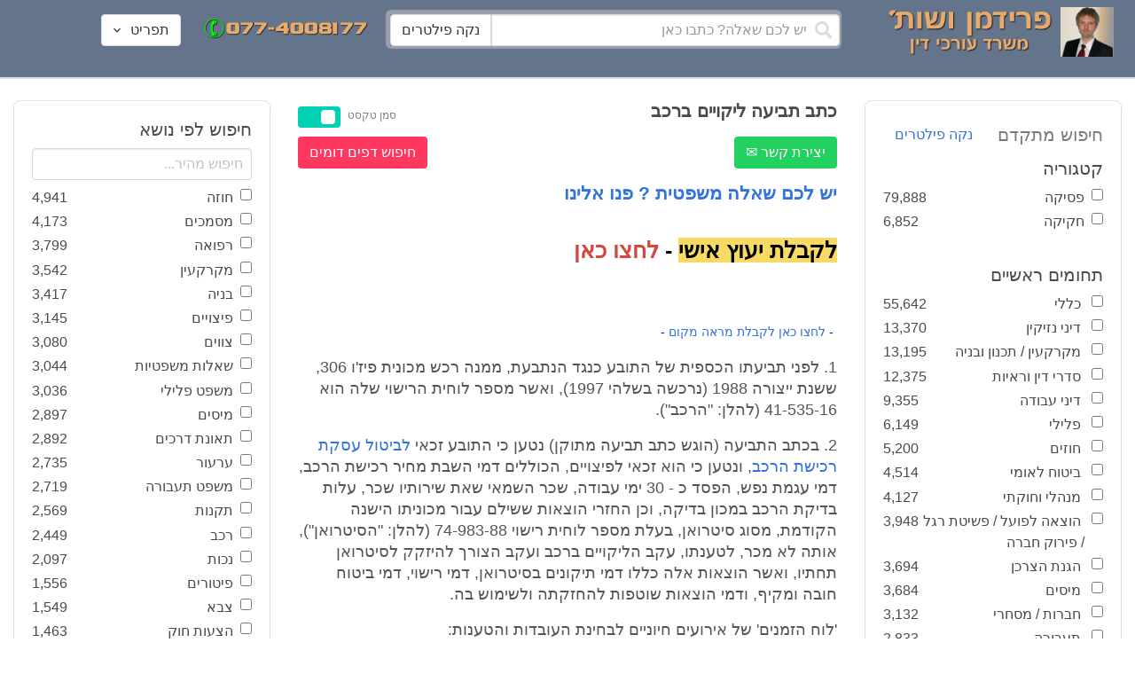

--- FILE ---
content_type: text/html; charset=utf-8
request_url: https://www.fridmanwork.com/ADVX-lawyer101129.html
body_size: 54193
content:
<!DOCTYPE html><html><head><meta name="csrf-param" content="authenticity_token" />
<meta name="csrf-token" content="dkp8Vf3azRVJeBQ2Rm7WMgRLayHWfLULKjGvITTzAd0PlNmLIKZq2YpqBPHIvVEYiPLg5uPxBLBEyZFjcFel+Q==" /><meta content="width=device-width, initial-scale=1" name="viewport" /><link href="https://cdnjs.cloudflare.com/ajax/libs/bulma/0.7.4/css/bulma.min.css" rel="stylesheet" /><link rel="stylesheet" media="all" href="/assets/application-954fb4da7dfcd864adcd4db56c6323c11e72c6156d74d8814119c9c173a58305.css" /><link href="https://cdnjs.cloudflare.com/ajax/libs/MaterialDesign-Webfont/3.5.94/css/materialdesignicons.min.css" media="all" rel="stylesheet" type="text/css" /><link rel="apple-touch-icon" sizes="180x180" href="/assets/favicon/apple-touch-icon-9e698134041fd3b5bc734abad92560351459fb47c868192b28bdf039d68b3b5b.png">
<link rel="icon" type="image/png" sizes="32x32" href="/assets/favicon/favicon-32x32-3d99d51df65c542bb49a1b2d423a10eaf4091f0833bbcebd13318ae7794dfae0.png">
<link rel="icon" type="image/png" sizes="16x16" href="/assets/favicon/favicon-16x16-6a413b28d0f9bcd444d95536db1df6b892f165b7d59fe9b908ba9e2ac679806e.png">
<link rel="manifest" href="/assets/favicon/site-182793925b103231868b3b01b9e13e2c4503ce8d0f4cb960af44a16bd2a51e64.webmanifest">
<link rel="mask-icon" href="/assets/favicon/safari-pinned-tab-c5de800c4edab60f0d5372c3bba80e15317957f7bbfbad15b02c314f048face4.svg" color="#5bbad5">
<link rel="shortcut icon" href="/assets/favicon/favicon-facb3a47a164d398583faffe1e994ec56dee5de3625c9027c6d1053557758539.ico">
<meta name="msapplication-TileColor" content="#da532c">
<meta name="msapplication-config" content="/assets/favicon/browserconfig-6e6f4a57beef6f8946fe01e518fcd94e7291eee1ddda00336600c17ee7f7c408.xml">
<meta name="theme-color" content="#ffffff"><title>כתב תביעה ליקויים ברכב</title><script>
//<![CDATA[
window.gon={};gon.pics={"":[{"id":1,"tag_id":null,"alt":"\u05e4\u05d8\u05d9\u05e9 \u05d1\u05d9\u05ea \u05de\u05e9\u05e4\u05d8 \u05e9\u05d7\u05d5\u05e8 \u05e2\u05dc \u05e8\u05e7\u05e2 \u05dc\u05d1\u05df"},{"id":2,"tag_id":null,"alt":"\u05de\u05d0\u05d6\u05e0\u05d9 \u05e6\u05d3\u05e7 \u05e4\u05d8\u05d9\u05e9 \u05d1\u05d9\u05ea \u05de\u05e9\u05e4\u05d8 \u05d5\u05e1\u05e4\u05e8"},{"id":3,"tag_id":null,"alt":"\u05e4\u05d8\u05d9\u05e9 \u05d1\u05d9\u05ea \u05de\u05e9\u05e4\u05d8 \u05e2\u05dc \u05e8\u05e7\u05e2 \u05e9\u05d5\u05e4\u05d8 \u05db\u05d5\u05ea\u05d1"},{"id":4,"tag_id":null,"alt":"\u05e9\u05d5\u05e4\u05d8 \u05de\u05d7\u05d6\u05d9\u05e7 \u05de\u05e1\u05de\u05da \u05d5\u05e4\u05d8\u05d9\u05e9 \u05d1\u05d9\u05ea \u05de\u05e9\u05e4\u05d8"},{"id":5,"tag_id":null,"alt":"\u05e9\u05d5\u05e4\u05d8 \u05de\u05d7\u05d6\u05d9\u05e7 \u05e4\u05d8\u05d9\u05e9 \u05e2\u05dc \u05e8\u05e7\u05e2 \u05d0\u05d5\u05dc\u05dd \u05d1\u05d9\u05ea \u05d4\u05de\u05e9\u05e4\u05d8"},{"id":6,"tag_id":null,"alt":"\u05e9\u05d5\u05e4\u05d8 \u05de\u05d7\u05d6\u05d9\u05e7 \u05de\u05d0\u05d6\u05e0\u05d9 \u05e6\u05d3\u05e7"},{"id":7,"tag_id":null,"alt":"\u05e9\u05d5\u05e4\u05d8 \u05de\u05d7\u05d6\u05d9\u05e7 \u05e4\u05d8\u05d9\u05e9 \u05d1\u05d9\u05ea \u05de\u05e9\u05e4\u05d8 \u05d5\u05de\u05e9\u05e7\u05e4\u05d9\u05d9\u05dd \u05de\u05d5\u05e0\u05d7\u05d9\u05dd \u05e2\u05dc \u05d4\u05e9\u05d5\u05dc\u05d7\u05df"},{"id":8,"tag_id":null,"alt":"\u05e9\u05d5\u05e4\u05d8 \u05de\u05d7\u05d6\u05d9\u05e7 \u05e4\u05d8\u05d9\u05e9 \u05d1\u05d9\u05ea \u05de\u05e9\u05e4\u05d8 \u05e2\u05dc \u05e8\u05e7\u05e2 \u05dc\u05d1\u05df"},{"id":9,"tag_id":null,"alt":"\u05e4\u05d8\u05d9\u05e9 \u05e9\u05d5\u05e4\u05d8\u05d9\u05dd \u05d7\u05d5\u05dd \u05e2\u05dc \u05e8\u05e7\u05e2 \u05dc\u05d1\u05df"},{"id":10,"tag_id":null,"alt":"\u05e4\u05d8\u05d9\u05e9 \u05d1\u05d9\u05ea \u05de\u05e9\u05e4\u05d8 \u05de\u05d5\u05e0\u05d7 \u05e2\u05dc \u05e1\u05e4\u05e8 \u05e4\u05ea\u05d5\u05d7"},{"id":11,"tag_id":null,"alt":"\u05e4\u05d8\u05d9\u05e9 \u05d1\u05d9\u05ea \u05de\u05e9\u05e4\u05d8 \u05d5\u05e1\u05e4\u05e8 \u05de\u05e9\u05e4\u05d8\u05d9 \u05e2\u05dc \u05e8\u05e7\u05e2 \u05d0\u05d3\u05d5\u05dd"},{"id":12,"tag_id":null,"alt":"\u05e4\u05d8\u05d9\u05e9 \u05e9\u05d5\u05e4\u05d8\u05d9\u05dd \u05d7\u05d5\u05dd \u05de\u05d5\u05e0\u05d7 \u05e2\u05dc \u05e9\u05e0\u05d9 \u05e1\u05e4\u05e8\u05d9\u05dd \u05e2\u05dc \u05e8\u05e7\u05e2 \u05dc\u05d1\u05df"},{"id":13,"tag_id":null,"alt":"\u05e4\u05d8\u05d9\u05e9 \u05d1\u05d9\u05ea \u05de\u05e9\u05e4\u05d8 \u05d1\u05e6\u05d1\u05e2 \u05d7\u05d5\u05dd"},{"id":14,"tag_id":null,"alt":"\u05e4\u05d8\u05d9\u05e9 \u05d1\u05d9\u05ea \u05de\u05e9\u05e4\u05d8 \u05d1\u05e6\u05d1\u05e2 \u05d6\u05d4\u05d1 \u05e2\u05dc \u05e8\u05e7\u05e2 \u05ea\u05db\u05dc\u05ea"},{"id":15,"tag_id":null,"alt":"\u05de\u05e9\u05e7\u05e4\u05d9\u05d9\u05dd \u05de\u05d5\u05e0\u05d7\u05d9\u05dd \u05e2\u05dc \u05e1\u05e4\u05e8 \u05d5\u05de\u05d0\u05d6\u05e0\u05d9 \u05e6\u05d3\u05e7"},{"id":16,"tag_id":null,"alt":"\u05de\u05d0\u05d6\u05e0\u05d9\u05d9\u05dd \u05e2\u05dc \u05e8\u05e7\u05e2 \u05db\u05d7\u05d5\u05dc"},{"id":17,"tag_id":null,"alt":"\u05de\u05d0\u05d6\u05e0\u05d9\u05d9\u05dd \u05d1\u05e6\u05d1\u05e2 \u05d6\u05d4\u05d1"},{"id":18,"tag_id":null,"alt":"\u05de\u05d0\u05d6\u05e0\u05d9 \u05e6\u05d3\u05e7 \u05e9\u05e0\u05d9 \u05e1\u05e4\u05e8\u05d9\u05dd \u05d5\u05e4\u05d8\u05d9\u05e9 \u05d1\u05d9\u05ea \u05de\u05e9\u05e4\u05d8"},{"id":19,"tag_id":null,"alt":"\u05de\u05d0\u05d6\u05e0\u05d9 \u05e6\u05d3\u05e7 \u05de\u05de\u05ea\u05db\u05ea \u05de\u05d5\u05e0\u05d7\u05d9\u05dd \u05e2\u05dc \u05e9\u05d5\u05dc\u05d7\u05df"},{"id":20,"tag_id":null,"alt":"\u05de\u05d0\u05d6\u05e0\u05d9 \u05e6\u05d3\u05e7 \u05de\u05d5\u05e0\u05d7\u05d9\u05dd \u05e2\u05dc \u05e9\u05e0\u05d9 \u05e1\u05e4\u05e8\u05d9\u05dd \u05d5\u05e4\u05d8\u05d9\u05e9 \u05d1\u05d9\u05ea \u05de\u05e9\u05e4\u05d8"},{"id":21,"tag_id":null,"alt":"\u05de\u05d0\u05d6\u05e0\u05d9 \u05e6\u05d3\u05e7 \u05de\u05d5\u05e0\u05d7\u05d9\u05dd \u05e2\u05dc \u05e9\u05d5\u05dc\u05d7\u05df \u05d7\u05d5\u05dd"},{"id":22,"tag_id":null,"alt":"\u05db\u05d9\u05e1\u05d0 \u05e9\u05dc \u05e9\u05d5\u05e4\u05d8 \u05e1\u05e4\u05e8 \u05d5\u05e4\u05d8\u05d9\u05e9 \u05d1\u05d9\u05ea \u05de\u05e9\u05e4\u05d8"},{"id":23,"tag_id":null,"alt":"\u05e4\u05d8\u05d9\u05e9 \u05d1\u05d9\u05ea \u05de\u05e9\u05e4\u05d8 \u05e2\u05dc \u05e8\u05e7\u05e2 \u05e1\u05e4\u05e8\u05d9\u05dd \u05d9\u05e8\u05d5\u05e7\u05d9\u05dd"},{"id":24,"tag_id":null,"alt":"\u05e4\u05d8\u05d9\u05e9 \u05d1\u05d9\u05ea \u05de\u05e9\u05e4\u05d8 \u05e2\u05dc \u05e8\u05e7\u05e2 \u05e1\u05e4\u05e8\u05d9\u05dd \u05d1\u05e6\u05d1\u05e2\u05d9\u05dd \u05e9\u05d5\u05e0\u05d9\u05dd"},{"id":25,"tag_id":null,"alt":"\u05e4\u05d8\u05d9\u05e9 \u05d1\u05d9\u05ea \u05de\u05e9\u05e4\u05d8 \u05e2\u05dc \u05e8\u05e7\u05e2 \u05dc\u05d1\u05df"},{"id":26,"tag_id":null,"alt":"\u05e4\u05d8\u05d9\u05e9 \u05d1\u05d9\u05ea \u05de\u05e9\u05e4\u05d8 \u05de\u05d5\u05e0\u05d7 \u05e2\u05dc \u05e9\u05e0\u05d9 \u05e1\u05e4\u05e8\u05d9\u05dd \u05e2\u05dc \u05e8\u05e7\u05e2 \u05dc\u05d1\u05df"},{"id":27,"tag_id":null,"alt":"\u05e4\u05d8\u05d9\u05e9 \u05d1\u05d9\u05ea \u05de\u05e9\u05e4\u05d8 \u05de\u05d5\u05e0\u05d7 \u05dc\u05d9\u05d3 \u05e1\u05e4\u05e8"},{"id":28,"tag_id":null,"alt":"\u05e4\u05d8\u05d9\u05e9 \u05d1\u05d9\u05ea \u05de\u05e9\u05e4\u05d8 \u05d7\u05d5\u05dd \u05e2\u05dd \u05e4\u05e1 \u05de\u05d5\u05d6\u05d4\u05d1 \u05e2\u05dc \u05e8\u05e7\u05e2 \u05dc\u05d1\u05df"},{"id":29,"tag_id":null,"alt":"\u05e4\u05d8\u05d9\u05e9 \u05d1\u05d9\u05ea \u05de\u05e9\u05e4\u05d8 \u05d7\u05d5\u05dd \u05e2\u05dc \u05e8\u05e7\u05e2 \u05e9\u05dc \u05e1\u05e4\u05e8\u05d9\u05dd \u05de\u05e9\u05e4\u05d8\u05d9\u05d9\u05dd"},{"id":30,"tag_id":null,"alt":"\u05e4\u05d8\u05d9\u05e9 \u05d1\u05d9\u05ea \u05de\u05e9\u05e4\u05d8 \u05d7\u05d5\u05dd \u05e2\u05dc \u05e8\u05e7\u05e2 \u05de\u05d8\u05d5\u05e9\u05d8\u05e9"},{"id":31,"tag_id":null,"alt":"\u05e9\u05d5\u05e4\u05d8\u05ea \u05de\u05d7\u05d6\u05d9\u05e7\u05d4 \u05e4\u05d8\u05d9\u05e9 \u05d1\u05d9\u05ea \u05de\u05e9\u05e4\u05d8"},{"id":32,"tag_id":null,"alt":"\u05e9\u05d5\u05e4\u05d8 \u05de\u05d7\u05d6\u05d9\u05e7 \u05e4\u05d8\u05d9\u05e9 \u05d1\u05d9\u05ea \u05de\u05e9\u05e4\u05d8"}],"\u05de\u05e1\u05de\u05db\u05d9\u05dd":[{"id":35,"tag_id":10664,"alt":"\u05e2\u05d8 \u05de\u05d5\u05e0\u05d7 \u05e2\u05dc \u05de\u05e1\u05de\u05da"},{"id":36,"tag_id":10664,"alt":"\u05de\u05e1\u05de\u05da \u05de\u05e9\u05e7\u05e4\u05d9\u05d9\u05dd \u05d5\u05e2\u05d8"},{"id":37,"tag_id":10664,"alt":"\u05de\u05e1\u05de\u05da \u05dc\u05d9\u05d3 \u05e4\u05d8\u05d9\u05e9 \u05d1\u05d9\u05ea \u05de\u05e9\u05e4\u05d8"},{"id":43,"tag_id":10664,"alt":"\u05d0\u05d9\u05e9 \u05db\u05d5\u05ea\u05d1 \u05de\u05e1\u05de\u05da \u05d1\u05e9\u05d5\u05dc\u05d7\u05df \u05e2\u05d1\u05d5\u05d3\u05d4"},{"id":42,"tag_id":10664,"alt":"\u05d0\u05d9\u05e9 \u05db\u05d5\u05ea\u05d1 \u05de\u05e1\u05de\u05da \u05e2\u05dc \u05e8\u05e7\u05e2 \u05e1\u05e4\u05e8\u05d9\u05dd"},{"id":41,"tag_id":10664,"alt":"\u05d0\u05d9\u05e9 \u05db\u05d5\u05ea\u05d1 \u05de\u05e1\u05de\u05db\u05d9\u05dd \u05e2\u05dc \u05e9\u05d5\u05dc\u05d7\u05df"},{"id":40,"tag_id":10664,"alt":"\u05d0\u05d9\u05e9 \u05de\u05e6\u05d1\u05d9\u05e2 \u05e2\u05dc \u05de\u05e1\u05de\u05da \u05e2\u05dc \u05d4\u05e9\u05d5\u05dc\u05d7\u05df"},{"id":39,"tag_id":10664,"alt":"\u05d0\u05d9\u05e9 \u05e2\u05dd \u05d7\u05dc\u05d9\u05e4\u05d4 \u05db\u05d5\u05ea\u05d1 \u05de\u05e1\u05de\u05da"},{"id":38,"tag_id":10664,"alt":"\u05d0\u05d9\u05e9 \u05e2\u05dd \u05d7\u05dc\u05d9\u05e4\u05d4 \u05db\u05d5\u05ea\u05d1 \u05de\u05e1\u05de\u05db\u05d9\u05dd"}],"\u05d7\u05d5\u05d6\u05d4":[{"id":49,"tag_id":10632,"alt":"\u05d4\u05e1\u05db\u05dd \u05d5\u05e2\u05d8 \u05de\u05d5\u05e0\u05d7\u05d9\u05dd \u05e2\u05dc \u05d4\u05e9\u05d5\u05dc\u05d7\u05df"},{"id":48,"tag_id":10632,"alt":"\u05d0\u05d9\u05e9 \u05de\u05e1\u05ea\u05db\u05dc \u05e2\u05dc \u05d7\u05d5\u05d6\u05d4 \u05e2\u05dd \u05d6\u05db\u05d5\u05db\u05d9\u05ea \u05de\u05d2\u05d3\u05dc\u05ea"},{"id":47,"tag_id":10632,"alt":"\u05d7\u05d5\u05d6\u05d4 \u05d6\u05db\u05d5\u05db\u05d9\u05ea \u05de\u05d2\u05d3\u05dc\u05ea \u05d5\u05e2\u05d8"},{"id":46,"tag_id":10632,"alt":"\u05d7\u05d5\u05d6\u05d9\u05dd \u05d7\u05ea\u05d5\u05de\u05d9\u05dd \u05d5\u05dc\u05d7\u05d9\u05e6\u05ea \u05d9\u05d3"},{"id":45,"tag_id":10632,"alt":"\u05d7\u05ea\u05d9\u05de\u05d4 \u05e2\u05dc \u05d7\u05d5\u05d6\u05d4 \u05e2\u05dc \u05e8\u05e7\u05e2 \u05d1\u05e0\u05d9\u05d9\u05e0\u05d9\u05dd"},{"id":44,"tag_id":10632,"alt":"\u05d7\u05ea\u05d9\u05de\u05d4 \u05e2\u05dc \u05d7\u05d5\u05d6\u05d4 \u05e2\u05dd \u05e2\u05d8"},{"id":83,"tag_id":10632,"alt":"\u05d0\u05d9\u05e9 \u05e2\u05dd \u05d7\u05dc\u05d9\u05e4\u05d4 \u05db\u05d5\u05ea\u05d1 \u05d7\u05d5\u05d6\u05d4"}],"\u05e6\u05d5\u05d5\u05d9\u05dd":[{"id":50,"tag_id":9314,"alt":"\u05e9\u05d5\u05e4\u05d8 \u05e7\u05d5\u05e8\u05d0 \u05e6\u05d5 \u05e2\u05dc \u05d4\u05e9\u05d5\u05dc\u05d7\u05df \u05de\u05d5\u05e0\u05d7 \u05e4\u05d8\u05d9\u05e9 \u05d1\u05d9\u05ea \u05de\u05e9\u05e4\u05d8"},{"id":54,"tag_id":9314,"alt":"\u05d0\u05d3\u05dd \u05de\u05e8\u05d0\u05d4 \u05e6\u05d5"},{"id":53,"tag_id":9314,"alt":"\u05e4\u05d8\u05d9\u05e9 \u05d1\u05d9\u05ea \u05de\u05e9\u05e4\u05d8 \u05d5\u05e9\u05d5\u05e4\u05d8 \u05db\u05d5\u05ea\u05d1 \u05e6\u05d5"},{"id":52,"tag_id":9314,"alt":"\u05e9\u05d5\u05e4\u05d8 \u05db\u05d5\u05ea\u05d1 \u05e6\u05d5 \u05de\u05d7\u05d6\u05d9\u05e7 \u05e1\u05e4\u05e8 \u05d5\u05dc\u05d9\u05d3\u05d5 \u05de\u05d5\u05e0\u05d7 \u05e4\u05d8\u05d9\u05e9 \u05d1\u05d9\u05ea \u05de\u05e9\u05e4\u05d8"},{"id":51,"tag_id":9314,"alt":"\u05e9\u05d5\u05e4\u05d8 \u05e7\u05d5\u05e8\u05d0 \u05e6\u05d5 \u05d5\u05e4\u05d8\u05d9\u05e9 \u05d1\u05d9\u05ea \u05de\u05e9\u05e4\u05d8 \u05e2\u05dc \u05d4\u05e9\u05dc\u05d5\u05d7\u05df"}],"\u05d9\u05d9\u05e9\u05d5\u05d1 \u05e1\u05db\u05e1\u05d5\u05db\u05d9\u05dd":[{"id":61,"tag_id":10649,"alt":"\u05d1\u05d5\u05e8\u05e8\u05d5\u05ea \u05d2\u05d9\u05e9\u05d5\u05e8 \u05dc\u05d7\u05d9\u05e6\u05ea \u05d9\u05d3 \u05d1\u05d9\u05df \u05d0\u05e0\u05e9\u05d9 \u05e2\u05e1\u05e7\u05d9\u05dd"},{"id":55,"tag_id":10649,"alt":"\u05e6\u05dc \u05e9\u05dc \u05d9\u05d3\u05d9\u05d9\u05dd \u05dc\u05e4\u05e0\u05d9 \u05dc\u05d7\u05d9\u05e6\u05ea \u05d9\u05d3"},{"id":60,"tag_id":10649,"alt":"\u05d2\u05d9\u05e9\u05d5\u05e8 \u05d1\u05d5\u05e8\u05e8\u05d5\u05ea \u05d1\u05d5\u05e8\u05e8\u05d5\u05ea \u05d1\u05de\u05e9\u05e8\u05d3"},{"id":59,"tag_id":10649,"alt":"\u05dc\u05d7\u05d9\u05e6\u05ea \u05d9\u05d3 \u05d1\u05d9\u05df \u05d0\u05e0\u05e9\u05d9 \u05e2\u05e1\u05e7\u05d9\u05dd \u05d1\u05d1\u05d5\u05e8\u05e8\u05d5\u05ea"},{"id":58,"tag_id":10649,"alt":"\u05dc\u05d7\u05d9\u05e6\u05ea \u05d9\u05d3 \u05d1\u05d9\u05df \u05e9\u05e0\u05d9 \u05d0\u05e0\u05e9\u05d9\u05dd \u05e2\u05dd \u05d7\u05dc\u05d9\u05e4\u05d5\u05ea"},{"id":57,"tag_id":10649,"alt":"\u05dc\u05d7\u05d9\u05e6\u05ea \u05d9\u05d3 \u05e2\u05dc \u05e8\u05e7\u05e2 \u05db\u05d7\u05d5\u05dc"},{"id":56,"tag_id":10649,"alt":"\u05dc\u05d7\u05e6\u05ea \u05d9\u05d3 \u05e2\u05dc \u05e8\u05e7\u05e2 \u05dc\u05d1\u05df"}],"\u05e4\u05e9\u05e8\u05d4":[{"id":62,"tag_id":7315,"alt":"\u05e4\u05e9\u05e8\u05d4 \u05dc\u05d7\u05d9\u05e6\u05ea \u05d9\u05d3 \u05e2\u05dc \u05e8\u05e7\u05e2 \u05ea\u05db\u05dc\u05ea"},{"id":64,"tag_id":7315,"alt":"\u05e4\u05e9\u05e8\u05d4 \u05dc\u05d7\u05d9\u05e6\u05ea \u05d9\u05d3 \u05d1\u05d9\u05df \u05e9\u05e0\u05d9 \u05d0\u05e0\u05e9\u05d9\u05dd"},{"id":66,"tag_id":7315,"alt":"\u05dc\u05d7\u05d9\u05e6\u05ea \u05d9\u05d3 \u05e2\u05dc \u05e8\u05e7\u05e2 \u05d0\u05d3\u05d5\u05dd"},{"id":65,"tag_id":7315,"alt":"\u05e4\u05e9\u05e8\u05d4 \u05dc\u05d7\u05d9\u05e6\u05ea \u05d9\u05d3 \u05d1\u05d9\u05df \u05e9\u05e0\u05d9 \u05d0\u05e0\u05e9\u05d9\u05dd \u05e2\u05dc \u05e8\u05e7\u05e2 \u05dc\u05d1\u05df"},{"id":63,"tag_id":7315,"alt":"\u05e4\u05e9\u05e8\u05d4 \u05dc\u05d7\u05d9\u05e6\u05ea \u05d9\u05d3 \u05d5\u05e4\u05d8\u05d9\u05e9 \u05d1\u05d9\u05ea \u05de\u05e9\u05e4\u05d8"}],"\u05db\u05d3\u05d5\u05e8\u05d2\u05dc":[{"id":183,"tag_id":10500,"alt":"\u05e9\u05d5\u05e4\u05d8 \u05db\u05d3\u05d5\u05e8\u05d2\u05dc"},{"id":184,"tag_id":10500,"alt":"\u05db\u05d3\u05d5\u05e8 \u05db\u05d3\u05d5\u05e8\u05d2\u05dc"},{"id":182,"tag_id":10500,"alt":"\u05e9\u05d7\u05e7\u05df \u05db\u05d3\u05d5\u05e8\u05d2\u05dc \u05de\u05e7\u05e4\u05d9\u05e5 \u05db\u05d3\u05d5\u05e8"},{"id":185,"tag_id":10500,"alt":"\u05db\u05d3\u05d5\u05e8 \u05db\u05d3\u05d5\u05e8\u05d2\u05dc \u05d5\u05e4\u05d8\u05d9\u05e9 \u05de\u05e9\u05e4\u05d8"}],"\u05e9\u05db\u05d9\u05e8\u05d5\u05ea":[{"id":103,"tag_id":8239,"alt":"\u05d7\u05d5\u05d6\u05d4 \u05de\u05db\u05d9\u05e8\u05ea \u05d3\u05d9\u05e8\u05d4 \u05d9\u05d3 \u05de\u05d5\u05e1\u05e8\u05ea \u05de\u05e4\u05ea\u05d7\u05d5\u05ea \u05dc\u05d9\u05d3 \u05d4\u05e9\u05e0\u05d9\u05d4"},{"id":102,"tag_id":8239,"alt":"\u05e9\u05dc\u05d8 \u05dc\u05d4\u05e9\u05db\u05e8\u05d4 \u05dc\u05d9\u05d3 \u05d1\u05d9\u05ea"},{"id":104,"tag_id":8239,"alt":"\u05d4\u05e1\u05db\u05dd \u05e9\u05db\u05d9\u05e8\u05d5\u05ea \u05e2\u05dc \u05e9\u05d5\u05dc\u05d7\u05df \u05d5\u05e7\u05e4\u05d4"}],"\u05d3\u05d9\u05d5\u05df":[{"id":73,"tag_id":10665,"alt":"\u05d0\u05d5\u05dc\u05dd \u05d1\u05d9\u05ea \u05de\u05e9\u05e4\u05d8 \u05e8\u05d9\u05e7"},{"id":72,"tag_id":10665,"alt":"\u05d3\u05d5\u05db\u05df \u05e2\u05d3\u05d9\u05dd \u05d1\u05d0\u05d5\u05dc\u05dd \u05d1\u05d9\u05ea \u05de\u05e9\u05e4\u05d8 \u05e8\u05d9\u05e7 \u05e2\u05dd \u05de\u05d9\u05e7\u05e8\u05d5\u05e4\u05d5\u05df"},{"id":71,"tag_id":10665,"alt":"\u05d3\u05d5\u05db\u05df \u05e2\u05d3\u05d9\u05dd \u05d1\u05d0\u05d5\u05dc\u05dd \u05d1\u05d9\u05ea \u05de\u05e9\u05e4\u05d8"},{"id":68,"tag_id":10665,"alt":"\u05d3\u05d9\u05d5\u05df \u05d1\u05d1\u05d9\u05ea \u05de\u05e9\u05e4\u05d8"},{"id":67,"tag_id":10665,"alt":"\u05db\u05d9\u05e1\u05d0\u05d5\u05ea \u05e8\u05d9\u05e7\u05d9\u05dd \u05dc\u05e4\u05e0\u05d9 \u05d3\u05d9\u05d5\u05df \u05d1\u05d0\u05d5\u05dc\u05dd \u05d1\u05d9\u05ea \u05de\u05e9\u05e4\u05d8"},{"id":75,"tag_id":10665,"alt":"\u05d0\u05d3\u05dd \u05de\u05e2\u05d9\u05d3 \u05d1\u05d3\u05d9\u05d5\u05df \u05d1\u05d1\u05d9\u05ea \u05de\u05e9\u05e4\u05d8"},{"id":74,"tag_id":10665,"alt":"\u05d0\u05d5\u05dc\u05dd \u05d1\u05d9\u05ea \u05de\u05e9\u05e4\u05d8 \u05dc\u05e4\u05e0\u05d9 \u05d3\u05d9\u05d5\u05df"},{"id":70,"tag_id":10665,"alt":"\u05d3\u05d9\u05d5\u05df \u05d1\u05d0\u05d5\u05dc\u05dd \u05d1\u05d9\u05ea \u05de\u05e9\u05e4\u05d8"},{"id":69,"tag_id":10665,"alt":"\u05d3\u05d9\u05d5\u05df \u05d1\u05d1\u05d9\u05ea \u05d1\u05d0\u05d5\u05dc\u05dd \u05d1\u05d9\u05ea \u05de\u05e9\u05e4\u05d8"}],"\u05de\u05e7\u05e8\u05e7\u05e2\u05d9\u05df":[{"id":98,"tag_id":7946,"alt":"\u05d3\u05d2\u05dd \u05e9\u05dc \u05d1\u05d9\u05ea \u05de\u05e7\u05e8\u05e7\u05e2\u05d9\u05df \u05de\u05e4\u05ea\u05d7\u05d5\u05ea \u05d5\u05ea\u05d5\u05db\u05e0\u05d9\u05d5\u05ea \u05d1\u05e0\u05d9\u05d4"},{"id":101,"tag_id":7946,"alt":"\u05d3\u05d2\u05dd \u05e9\u05dc \u05d1\u05d9\u05ea \u05de\u05e7\u05e8\u05e7\u05e2\u05d9\u05df \u05d5\u05de\u05d8\u05d1\u05e2\u05d5\u05ea \u05db\u05e1\u05e3"},{"id":99,"tag_id":7946,"alt":"\u05d3\u05d2\u05dd \u05e9\u05dc \u05d1\u05d9\u05ea \u05de\u05e7\u05e8\u05e7\u05e2\u05d9\u05df \u05de\u05d7\u05e9\u05d1\u05d5\u05df \u05d5\u05e2\u05d8"},{"id":97,"tag_id":7946,"alt":"\u05de\u05d7\u05d6\u05d9\u05e7 \u05de\u05e4\u05ea\u05d7\u05d5\u05ea \u05d1\u05e6\u05d5\u05e8\u05ea \u05d1\u05d9\u05ea \u05e2\u05dc \u05e8\u05e7\u05e2 \u05d7\u05d5\u05d6\u05d4"},{"id":100,"tag_id":7946,"alt":"\u05d3\u05d2\u05dd \u05e9\u05dc \u05d1\u05d9\u05ea \u05de\u05e7\u05e8\u05e7\u05e2\u05d9\u05df \u05d5\u05e4\u05d8\u05d9\u05e9 \u05d1\u05d9\u05ea \u05de\u05e9\u05e4\u05d8"}],"\u05db\u05d3\u05d5\u05e8\u05e1\u05dc":[{"id":188,"tag_id":10501,"alt":"\u05db\u05d3\u05d5\u05e8 \u05d1\u05d0\u05d5\u05dc\u05dd \u05db\u05d3\u05d5\u05e8\u05e1\u05dc"},{"id":186,"tag_id":10501,"alt":"\u05e1\u05dc \u05d1\u05d0\u05d5\u05dc\u05dd \u05db\u05d3\u05d5\u05e8\u05e1\u05dc"},{"id":187,"tag_id":10501,"alt":"\u05db\u05d3\u05d5\u05e8 \u05db\u05d3\u05d5\u05e8\u05e1\u05dc"}],"\u05d1\u05e0\u05d9\u05d4":[{"id":105,"tag_id":10662,"alt":"\u05ea\u05de\u05e8\u05d5\u05e8 \u05db\u05d0\u05df \u05d1\u05d5\u05e0\u05d9\u05dd"},{"id":112,"tag_id":10662,"alt":"\u05d1\u05e0\u05d9\u05d9\u05ea \u05e7\u05d9\u05e8 \u05dc\u05d1\u05e0\u05d9\u05dd"},{"id":110,"tag_id":10662,"alt":"\u05e4\u05d8\u05d9\u05e9 \u05d3\u05d5\u05e4\u05e7 \u05de\u05e1\u05de\u05e8 \u05e2\u05dc \u05e7\u05e8\u05e9"},{"id":114,"tag_id":10662,"alt":"\u05d0\u05d3\u05dd \u05e2\u05dd \u05e7\u05e1\u05d3\u05ea \u05de\u05d2\u05df \u05d1\u05ea\u05d5\u05da \u05d0\u05ea\u05e8 \u05d1\u05e0\u05d9\u05d4"},{"id":113,"tag_id":10662,"alt":"\u05d1\u05e0\u05d9\u05d4 \u05e2\u05dd \u05de\u05dc\u05d8"},{"id":106,"tag_id":10662,"alt":"\u05ea\u05de\u05e8\u05d5\u05e8 \u05d0\u05ea\u05e8 \u05d1\u05e0\u05d9\u05d4"},{"id":109,"tag_id":10662,"alt":"\u05e7\u05e1\u05d3\u05ea \u05de\u05d2\u05df \u05e2\u05dc \u05e8\u05e7\u05e2 \u05e9\u05dc \u05d0\u05ea\u05e8 \u05d1\u05e0\u05d9\u05d4"},{"id":111,"tag_id":10662,"alt":"\u05de\u05dc\u05d8 \u05d1\u05d0\u05ea\u05e8 \u05d1\u05e0\u05d9\u05d4"},{"id":115,"tag_id":10662,"alt":"\u05de\u05d4\u05e0\u05d3\u05e1 \u05de\u05e1\u05ea\u05db\u05dc \u05e2\u05dc \u05ea\u05d5\u05db\u05e0\u05d9\u05ea \u05d1\u05e0\u05d9\u05d4"},{"id":108,"tag_id":10662,"alt":"\u05e9\u05e0\u05d9 \u05d0\u05e0\u05e9\u05d9\u05dd \u05de\u05e1\u05ea\u05db\u05dc\u05d9\u05dd \u05e2\u05dc \u05d0\u05ea\u05e8 \u05d1\u05e0\u05d9\u05d4"},{"id":107,"tag_id":10662,"alt":"\u05e9\u05e8\u05d8\u05d5\u05d8 \u05e9\u05dc \u05ea\u05d5\u05db\u05e0\u05d9\u05ea \u05d1\u05e0\u05d9\u05d4"}],"\u05e2\u05d5\u05e8\u05da \u05d3\u05d9\u05df":[{"id":190,"tag_id":9315,"alt":"\u05e2\u05d5\u05e8\u05da \u05d3\u05d9\u05df \u05de\u05e7\u05d1\u05dc \u05ea\u05e9\u05dc\u05d5\u05dd \u05e9\u05db\u05e8 \u05d8\u05e8\u05d7\u05d4"},{"id":189,"tag_id":9315,"alt":"\u05e2\u05d5\u05e8\u05da \u05d3\u05d9\u05df \u05e7\u05d5\u05e8\u05d0 \u05de\u05e1\u05de\u05da \u05d5\u05dc\u05e4\u05d8\u05d5\u05e4"},{"id":197,"tag_id":9315,"alt":"\u05e2\u05d5\u05e8\u05da \u05d3\u05d9\u05df \u05d4\u05d5\u05dc\u05da \u05d1\u05e8\u05d7\u05d5\u05d1 \u05e2\u05dd \u05ea\u05d9\u05e7"},{"id":196,"tag_id":9315,"alt":"\u05e2\u05d5\u05e8\u05da \u05d3\u05d9\u05df \u05d9\u05d5\u05e9\u05d1 \u05d1\u05de\u05e9\u05e8\u05d3"},{"id":195,"tag_id":9315,"alt":"\u05e2\u05d5\u05e8\u05da \u05d3\u05d9\u05df \u05de\u05d3\u05d1\u05e8 \u05d1\u05d8\u05dc\u05e4\u05d5\u05df"},{"id":192,"tag_id":9315,"alt":"\u05e2\u05d5\u05e8\u05da \u05d3\u05d9\u05df \u05de\u05db\u05e0\u05d9\u05e1 \u05de\u05e1\u05de\u05db\u05d9\u05dd \u05dc\u05ea\u05d9\u05e7 \u05d5\u05e4\u05d8\u05d9\u05e9 \u05d1\u05d9\u05ea \u05de\u05e9\u05e4\u05d8"},{"id":191,"tag_id":9315,"alt":"\u05e2\u05d5\u05e8\u05da \u05d3\u05d9\u05df \u05de\u05e1\u05ea\u05db\u05dc \u05e2\u05dc \u05d8\u05dc\u05e4\u05d5\u05df \u05e0\u05d9\u05d9\u05d3"},{"id":194,"tag_id":9315,"alt":"\u05e2\u05d5\u05e8\u05da \u05d3\u05d9\u05df \u05de\u05d7\u05d6\u05d9\u05e7 \u05ea\u05d9\u05e7 \u05e2\u05d5\u05de\u05d3 \u05de\u05d7\u05d5\u05e5 \u05dc\u05d1\u05d9\u05ea \u05d4\u05de\u05e9\u05e4\u05d8"},{"id":193,"tag_id":9315,"alt":"\u05e2\u05d5\u05e8\u05da \u05d3\u05d9\u05df \u05de\u05db\u05e0\u05d9\u05e1 \u05de\u05e1\u05de\u05db\u05d9\u05dd \u05dc\u05de\u05d6\u05d5\u05d5\u05d3\u05d4 \u05d5\u05e4\u05d8\u05d9\u05e9 \u05d1\u05d9\u05ea \u05de\u05e9\u05e4\u05d8"}],"\u05d8\u05d1\u05e7 \/ \u05e1\u05d9\u05d2\u05e8\u05d9\u05d5\u05ea":[{"id":199,"tag_id":9685,"alt":"\u05e1\u05d9\u05d2\u05e8\u05d9\u05d4 \u05d1\u05ea\u05d5\u05da \u05de\u05d0\u05e4\u05e8\u05d4"},{"id":200,"tag_id":9685,"alt":"\u05d9\u05d3 \u05de\u05d7\u05d6\u05d9\u05e7\u05d4 \u05e1\u05d9\u05d2\u05e8\u05d9\u05d4"}],"\u05e9\u05d9\u05e7\u05d9\u05dd":[{"id":118,"tag_id":7810,"alt":"\u05d9\u05d3 \u05db\u05d5\u05ea\u05d1\u05ea \u05e6'\u05e7"},{"id":117,"tag_id":7810,"alt":"\u05d9\u05d3 \u05db\u05d5\u05ea\u05d1\u05ea \u05e9\u05d9\u05e7"},{"id":116,"tag_id":7810,"alt":"\u05d9\u05d3 \u05de\u05d7\u05d6\u05d9\u05e7\u05d4 \u05e2\u05d8 \u05de\u05de\u05dc\u05d0\u05ea \u05e9\u05d9\u05e7 \u05e8\u05d9\u05e7"}],"\u05e7\u05d8\u05d9\u05e0\u05d9\u05dd":[{"id":122,"tag_id":10627,"alt":"\u05e9\u05dc\u05d5\u05e9\u05d4 \u05d9\u05dc\u05d3\u05d9\u05dd \u05e8\u05e6\u05d9\u05dd"},{"id":124,"tag_id":10627,"alt":"\u05d9\u05dc\u05d3 \u05d1\u05dc\u05d5\u05e0\u05d3\u05d9\u05e0\u05d9 \u05d9\u05d5\u05e9\u05d1 \u05e2\u05dc \u05e1\u05e4\u05e1\u05dc"},{"id":123,"tag_id":10627,"alt":"\u05d9\u05dc\u05d3\u05d4 \u05de\u05d7\u05d6\u05d9\u05e7\u05d4 \u05d9\u05d3 \u05e9\u05dc \u05d0\u05d3\u05dd \u05de\u05d1\u05d5\u05d2\u05e8"},{"id":121,"tag_id":10627,"alt":"\u05e9\u05e0\u05d9 \u05d9\u05dc\u05d3\u05d9\u05dd \u05e8\u05e6\u05d9\u05dd \u05d1\u05e8\u05d7\u05d5\u05d1"}],"\u05e1\u05dc\u05d5\u05dc\u05e8 (\u05ea\u05d1\u05d9\u05e2\u05d5\u05ea)":[{"id":202,"tag_id":8944,"alt":"\u05d0\u05d9\u05e9 \u05e2\u05dd \u05e2\u05e0\u05d9\u05d1\u05d4 \u05de\u05d7\u05d6\u05d9\u05e7 \u05d8\u05dc\u05e4\u05d5\u05df \u05e1\u05dc\u05d5\u05dc\u05e8\u05d9"},{"id":201,"tag_id":8944,"alt":"\u05de\u05e7\u05e9\u05d9\u05dd \u05e9\u05dc \u05d8\u05dc\u05e4\u05d5\u05df \u05e1\u05dc\u05d5\u05dc\u05e8\u05d9"}],"\u05d4\u05ea\u05d9\u05d9\u05e9\u05e0\u05d5\u05ea":[{"id":138,"tag_id":7173,"alt":"\u05e4\u05d8\u05d9\u05e9 \u05d1\u05d9\u05ea \u05de\u05e9\u05e4\u05d8 \u05d5\u05e9\u05e2\u05d5\u05df"},{"id":136,"tag_id":7173,"alt":"\u05e9\u05e2\u05d5\u05df \u05d7\u05d5\u05dc \u05de\u05e1\u05d9\u05d9\u05dd \u05d4\u05ea\u05d9\u05d9\u05e9\u05e0\u05d5\u05ea \u05d5\u05de\u05d0\u05d6\u05e0\u05d9 \u05de\u05e9\u05e4\u05d8"},{"id":133,"tag_id":7173,"alt":"\u05e9\u05e2\u05d5\u05df \u05de\u05d5\u05d3\u05d3 \u05d6\u05de\u05df \u05e2\u05dc \u05e8\u05e7\u05e2 \u05e9\u05dc \u05e4\u05d8\u05d9\u05e9 \u05d1\u05d9\u05ea \u05de\u05e9\u05e4\u05d8"},{"id":139,"tag_id":7173,"alt":"\u05de\u05d0\u05d6\u05e0\u05d9 \u05de\u05e9\u05e4\u05d8 \u05d5\u05e9\u05e2\u05d5\u05df \u05d4\u05ea\u05d9\u05d9\u05e9\u05e0\u05d5\u05ea"},{"id":137,"tag_id":7173,"alt":"\u05e4\u05d8\u05d9\u05e9 \u05d1\u05d9\u05ea \u05de\u05e9\u05e4\u05d8 \u05dc\u05d9\u05d3 \u05e9\u05e2\u05d5\u05df \u05d7\u05d5\u05dc \u05d4\u05ea\u05d9\u05d9\u05e9\u05e0\u05d5\u05ea"},{"id":134,"tag_id":7173,"alt":"\u05e9\u05e2\u05d5\u05df \u05d7\u05d5\u05dc \u05e0\u05d2\u05de\u05e8 \u05d5\u05e4\u05d8\u05d9\u05e9 \u05d1\u05d9\u05ea \u05de\u05e9\u05e4\u05d8 \u05d4\u05ea\u05d9\u05d9\u05e9\u05e0\u05d5\u05ea"},{"id":135,"tag_id":7173,"alt":"\u05e9\u05e2\u05d5\u05df \u05d7\u05d5\u05dc \u05de\u05ea\u05d7\u05d9\u05dc \u05d4\u05ea\u05d9\u05d9\u05e9\u05e0\u05d5\u05ea"}],"\u05e4\u05d9\u05d8\u05d5\u05e8\u05d9\u05dd":[{"id":203,"tag_id":8760,"alt":"\u05e4\u05d9\u05d8\u05d5\u05e8\u05d9\u05dd \u05e9\u05dc \u05d0\u05d3\u05dd \u05d1\u05de\u05e9\u05e8\u05d3"},{"id":205,"tag_id":8760,"alt":"\u05d0\u05d3\u05dd \u05de\u05e4\u05d5\u05d8\u05e8 \u05d4\u05d5\u05dc\u05da \u05e2\u05dd \u05e7\u05d5\u05e4\u05e1\u05d0"},{"id":206,"tag_id":8760,"alt":"\u05e6\u05dc \u05d0\u05dc \u05d0\u05d3\u05dd \u05de\u05e4\u05d5\u05d8\u05e8 \u05de\u05d0\u05d7\u05d5\u05e8\u05d9 \u05d3\u05dc\u05ea \u05d5\u05d0\u05d3\u05dd \u05e9\u05de\u05d7\u05d6\u05d9\u05e7 \u05d0\u05ea \u05d4\u05e8\u05d0\u05e9"},{"id":204,"tag_id":8760,"alt":"\u05d0\u05d3\u05dd \u05e9\u05d4\u05ea\u05e4\u05d8\u05e8 \u05de\u05d7\u05d6\u05d9\u05e7 \u05d0\u05e8\u05d2\u05d6 \u05e2\u05dd \u05e4\u05e8\u05d9\u05d8\u05d9\u05dd \u05d0\u05d9\u05e9\u05d9\u05d9\u05dd"}],"\u05e0\u05e9\u05e7":[{"id":209,"tag_id":10639,"alt":"\u05db\u05dc\u05d9 \u05e0\u05e9\u05e7 \u05e8\u05d5\u05d1\u05d4 \u05d5\u05e9\u05e0\u05d9 \u05d0\u05e7\u05d3\u05d7\u05d9\u05dd"},{"id":208,"tag_id":10639,"alt":"\u05db\u05dc\u05d9 \u05e0\u05e9\u05e7 \u05e8\u05d5\u05d1\u05d9\u05dd \u05d0\u05e7\u05d3\u05d7\u05d9\u05dd \u05d5\u05e1\u05db\u05d9\u05df"},{"id":210,"tag_id":10639,"alt":"\u05d0\u05e7\u05d3\u05d7 \u05e9\u05d7\u05d5\u05e8"},{"id":207,"tag_id":10639,"alt":"\u05e8\u05d5\u05d1\u05d4 \u05d5\u05d0\u05d6\u05d9\u05e7\u05d9\u05dd"}],"\u05db\u05dc\u05d1":[{"id":143,"tag_id":10636,"alt":"\u05db\u05dc\u05d1 \u05d6\u05d0\u05d1 \u05d7\u05d5\u05dd"},{"id":141,"tag_id":10636,"alt":"\u05db\u05dc\u05d1 \u05e2\u05dd \u05d4\u05dc\u05e9\u05d5\u05df \u05d1\u05d7\u05d5\u05e5"},{"id":144,"tag_id":10636,"alt":"\u05db\u05dc\u05d1 \u05d5\u05d0\u05d3\u05dd \u05e2\u05dc \u05e8\u05e7\u05e2 \u05dc\u05d1\u05df"},{"id":146,"tag_id":10636,"alt":"\u05db\u05dc\u05d1 \u05e2\u05d5\u05de\u05d3 \u05d1\u05e6\u05d1\u05e2 \u05d7\u05d5\u05dd \u05d7\u05d5\u05e8"},{"id":396,"tag_id":10636,"alt":"\u05db\u05dc\u05d1 \u05d1\u05e6\u05d1\u05e2 \u05d7\u05d5\u05dd \u05d9\u05d5\u05e9\u05d1"},{"id":395,"tag_id":10636,"alt":"\u05db\u05dc\u05d1 \u05e2\u05d5\u05de\u05d3 \u05dc\u05d9\u05d3 \u05e4\u05d8\u05d9\u05e9 \u05d1\u05d9\u05ea \u05de\u05e9\u05e4\u05d8"},{"id":397,"tag_id":10636,"alt":"\u05db\u05dc\u05d1 \u05e9\u05d7\u05d5\u05e8"}],"\u05e1\u05de\u05d9\u05dd":[{"id":211,"tag_id":7517,"alt":"\u05d0\u05d3\u05dd \u05de\u05d7\u05d6\u05d9\u05e7 \u05e9\u05e7\u05d9\u05ea \u05e2\u05dd \u05e1\u05de\u05d9\u05dd"}],"\u05d9\u05e8\u05d5\u05e9\u05d4":[{"id":149,"tag_id":7873,"alt":"\u05e2\u05d8 \u05db\u05d5\u05ea\u05d1\u05ea \u05e6\u05d5\u05d5\u05d0\u05d4"},{"id":147,"tag_id":7873,"alt":"\u05e6\u05d5\u05d5\u05d0\u05d4 \u05e9\u05e2\u05d5\u05df \u05d5\u05e2\u05d8"},{"id":148,"tag_id":7873,"alt":"\u05e6\u05d5\u05d5\u05d0\u05d4 \u05d5\u05e2\u05d8"}],"\u05dc\u05d9\u05d3\u05d4":[{"id":153,"tag_id":10646,"alt":"\u05d0\u05d9\u05e9 \u05de\u05d7\u05d6\u05d9\u05e7 \u05ea\u05d9\u05e0\u05d5\u05e7"},{"id":152,"tag_id":10646,"alt":"\u05d0\u05d9\u05e9\u05d4 \u05de\u05d7\u05d6\u05d9\u05e7\u05d4 \u05ea\u05d9\u05e0\u05d5\u05e7"}],"\u05d1\u05d9\u05ea \u05e1\u05d5\u05d4\u05e8 \/ \u05db\u05dc\u05d0":[{"id":214,"tag_id":10622,"alt":"\u05d0\u05e1\u05d9\u05e8 \u05de\u05d7\u05d6\u05d9\u05e7 \u05e1\u05d5\u05e8\u05d2\u05d9\u05dd \u05d1\u05db\u05dc\u05d0"},{"id":217,"tag_id":10622,"alt":"\u05d0\u05d3\u05dd \u05d9\u05d5\u05e9\u05d1 \u05d1\u05ea\u05d0 \u05d1\u05db\u05dc\u05d0"},{"id":216,"tag_id":10622,"alt":"\u05d0\u05e1\u05d9\u05e8 \u05d1\u05d1\u05d9\u05ea \u05db\u05dc\u05d0 \u05de\u05e1\u05ea\u05db\u05dc \u05de\u05d4\u05d7\u05dc\u05d5\u05df"},{"id":215,"tag_id":10622,"alt":"\u05d0\u05e1\u05d9\u05e8 \u05d1\u05ea\u05d0 \u05db\u05dc\u05d0"},{"id":212,"tag_id":10622,"alt":"\u05d0\u05e1\u05d9\u05e8\u05d9\u05dd \u05d1\u05db\u05dc\u05d0 \u05de\u05e7\u05d1\u05dc\u05d9\u05dd \u05de\u05e4\u05ea\u05d7"},{"id":213,"tag_id":10622,"alt":"\u05d0\u05e1\u05d9\u05e8 \u05e2\u05dd \u05d0\u05d6\u05d9\u05e7\u05d9\u05dd \u05d1\u05d1\u05d9\u05ea \u05de\u05e9\u05e4\u05d8"}],"\u05d0\u05e1\u05d9\u05e8\u05d9\u05dd":[{"id":220,"tag_id":7491,"alt":"\u05d0\u05e1\u05d9\u05e8 \u05d1\u05ea\u05d0 \u05db\u05dc\u05d0"},{"id":221,"tag_id":7491,"alt":"\u05d0\u05e1\u05d9\u05e8 \u05d1\u05d1\u05d9\u05ea \u05db\u05dc\u05d0 \u05de\u05e1\u05ea\u05db\u05dc \u05de\u05d4\u05d7\u05dc\u05d5\u05df"},{"id":219,"tag_id":7491,"alt":"\u05d0\u05e1\u05d9\u05e8 \u05de\u05d7\u05d6\u05d9\u05e7 \u05e1\u05d5\u05e8\u05d2\u05d9\u05dd \u05d1\u05db\u05dc\u05d0"}],"\u05de\u05d9\u05e1\u05d9\u05dd":[{"id":159,"tag_id":7880,"alt":"\u05de\u05d7\u05e9\u05d1\u05d5\u05df \u05de\u05d9\u05e1\u05d9\u05dd"},{"id":157,"tag_id":7880,"alt":"\u05de\u05d7\u05e9\u05d1\u05d5\u05df \u05de\u05e1 \u05e2\u05d8 \u05e2\u05d7\u05d5\u05dc \u05d5\u05ea\u05e8\u05e9\u05d9\u05dd"},{"id":161,"tag_id":7880,"alt":"\u05de\u05d7\u05e9\u05d1\u05d5\u05df \u05de\u05d9\u05e1\u05d9\u05dd \u05e2\u05d9\u05e4\u05e8\u05d5\u05df \u05d5\u05de\u05d7\u05d1\u05e8\u05ea"},{"id":166,"tag_id":7880,"alt":"\u05de\u05d7\u05e9\u05d1\u05d5\u05df \u05de\u05d9\u05e1\u05d9\u05dd \u05d5\u05e2\u05d9\u05e4\u05e8\u05d5\u05df"},{"id":165,"tag_id":7880,"alt":"\u05de\u05d7\u05e9\u05d1\u05d5\u05df \u05de\u05d9\u05e1\u05d9\u05dd \u05db\u05d7\u05d5\u05dc"},{"id":162,"tag_id":7880,"alt":"\u05de\u05d7\u05e9\u05d1\u05d5\u05df \u05de\u05d9\u05e1\u05d9\u05dd \u05e2\u05d8 \u05d5\u05d3\u05e3 \u05e0\u05d9\u05d9\u05e8"},{"id":167,"tag_id":7880,"alt":"\u05de\u05d7\u05e9\u05d1\u05d5\u05df \u05de\u05d9\u05e1\u05d9\u05dd \u05d5\u05de\u05d0\u05d6\u05e0\u05d9 \u05e6\u05d3\u05e7"},{"id":163,"tag_id":7880,"alt":"\u05de\u05d7\u05e9\u05d1\u05d5\u05df \u05de\u05d9\u05e1\u05d9\u05dd \u05de\u05d7\u05d1\u05e8\u05ea \u05d5\u05e4\u05d8\u05d9\u05e9 \u05d1\u05d9\u05ea \u05de\u05e9\u05e4\u05d8"},{"id":160,"tag_id":7880,"alt":"\u05de\u05d7\u05e9\u05d1\u05d5\u05df \u05de\u05d9\u05e1\u05d9\u05dd \u05e9\u05d7\u05d5\u05e8 \u05d5\u05e4\u05d8\u05d9\u05e9 \u05d1\u05d9\u05ea \u05de\u05e9\u05e4\u05d8 \u05d7\u05d5\u05dd"},{"id":158,"tag_id":7880,"alt":"\u05de\u05d7\u05e9\u05d1\u05d5\u05df \u05de\u05e1 \u05d5\u05e4\u05d8\u05d9\u05e9 \u05d1\u05d9\u05ea \u05de\u05e9\u05e4\u05d8"},{"id":168,"tag_id":7880,"alt":"\u05de\u05d7\u05e9\u05d1\u05d5\u05df \u05d5\u05d7\u05e9\u05d1\u05d5\u05e0\u05d9\u05d5\u05ea \u05de\u05e1"},{"id":164,"tag_id":7880,"alt":"\u05de\u05d7\u05e9\u05d1\u05d5\u05df \u05de\u05d9\u05e1\u05d9\u05dd \u05dc\u05d1\u05df \u05d5\u05e2\u05d8"}],"\u05de\u05e9\u05d8\u05e8\u05d4":[{"id":170,"tag_id":9666,"alt":"\u05e6'\u05e7\u05dc\u05e7\u05d4 \u05de\u05e9\u05d8\u05e8\u05ea\u05d9\u05ea"},{"id":172,"tag_id":9666,"alt":"\u05e0\u05d9\u05d9\u05d3\u05ea \u05de\u05e9\u05d8\u05e8\u05d4"},{"id":169,"tag_id":9666,"alt":"\u05e9\u05d5\u05d8\u05e8 \u05de\u05d7\u05d6\u05d9\u05e7 \u05d0\u05d7\u05e7\u05d3\u05d7"},{"id":171,"tag_id":9666,"alt":"\u05e1\u05de\u05dc \u05de\u05e9\u05d8\u05e8\u05d4 \u05e2\u05dc \u05d7\u05d5\u05dc\u05e6\u05d4 \u05e9\u05dc \u05e9\u05d5\u05d8\u05e8"}],"\u05de\u05e9\u05e8\u05d3 \u05d4\u05e4\u05e0\u05d9\u05dd":[{"id":174,"tag_id":9279,"alt":"\u05d3\u05e8\u05db\u05d5\u05e0\u05d9\u05dd \u05d5\u05de\u05e4\u05d4 \u05e9\u05dc \u05d4\u05e2\u05d5\u05dc\u05dd"},{"id":176,"tag_id":9279,"alt":"\u05d3\u05e8\u05db\u05d5\u05df \u05d9\u05e9\u05e8\u05d0\u05dc\u05d9"},{"id":173,"tag_id":9279,"alt":"\u05d5\u05d9\u05d6\u05d4 \u05d0\u05e9\u05e8\u05d4"},{"id":175,"tag_id":9279,"alt":"\u05d3\u05e8\u05db\u05d5\u05e0\u05d9\u05dd \u05d5\u05de\u05e1\u05de\u05db\u05d9\u05dd \u05de\u05d5\u05e0\u05d7\u05d9\u05dd \u05e2\u05dc \u05de\u05e4\u05d4 \u05e9\u05dc \u05d4\u05e2\u05d5\u05dc\u05dd"}],"\u05e6\u05d1\u05d0":[{"id":177,"tag_id":9238,"alt":"\u05e7\u05e1\u05d3\u05d4 \u05e6\u05d1\u05d0\u05d9\u05ea"},{"id":179,"tag_id":9238,"alt":"\u05de\u05d3\u05d9 \u05e6\u05d1\u05d0"},{"id":178,"tag_id":9238,"alt":"\u05e0\u05e2\u05dc\u05d9\u05d9\u05dd \u05e6\u05d1\u05d0\u05d9\u05d5\u05ea"}],"\u05de\u05e2\u05e6\u05e8":[{"id":222,"tag_id":7560,"alt":"\u05d0\u05e1\u05d9\u05e8 \u05e2\u05dd \u05d0\u05d6\u05d9\u05e7\u05d9\u05dd \u05d1\u05d0\u05d5\u05dc\u05dd \u05d1\u05d9\u05ea \u05d4\u05de\u05e9\u05e4\u05d8"},{"id":223,"tag_id":7560,"alt":"\u05d0\u05e1\u05d9\u05e8 \u05d1\u05d0\u05d5\u05dc\u05dd \u05d1\u05d9\u05ea \u05d4\u05de\u05e9\u05e4\u05d8"},{"id":225,"tag_id":7560,"alt":"\u05d0\u05d6\u05d9\u05e7\u05d9\u05dd \u05e2\u05dc \u05d4\u05d9\u05d3\u05d9\u05d9\u05dd"},{"id":232,"tag_id":7560,"alt":"\u05d0\u05d3\u05dd \u05de\u05e9\u05ea\u05d7\u05e8\u05e8 \u05de\u05d0\u05d6\u05d9\u05e7\u05d9\u05dd"},{"id":231,"tag_id":7560,"alt":"\u05d0\u05d3\u05dd \u05e2\u05dd \u05d0\u05d6\u05d9\u05e7\u05d9\u05dd \u05d1\u05d1\u05d9\u05ea \u05de\u05e9\u05e4\u05d8 \u05d5\u05e9\u05d5\u05e4\u05d8 \u05d1\u05e8\u05e7\u05e2"},{"id":228,"tag_id":7560,"alt":"\u05d0\u05d3\u05dd \u05e2\u05dd \u05d0\u05d6\u05d9\u05e7\u05d9\u05dd \u05e2\u05d5\u05de\u05d3 \u05d1\u05d1\u05d9\u05ea \u05de\u05e9\u05e4\u05d8"},{"id":227,"tag_id":7560,"alt":"\u05d0\u05d3\u05dd \u05e2\u05e6\u05d5\u05e8 \u05e2\u05dd \u05d0\u05d6\u05d9\u05e7\u05d9\u05dd \u05d7\u05d5\u05ea\u05dd \u05e2\u05dc \u05de\u05e1\u05de\u05da"},{"id":224,"tag_id":7560,"alt":"\u05d0\u05d6\u05d9\u05e7\u05d9\u05dd \u05e2\u05dc \u05d9\u05d3\u05d9\u05d9\u05dd"},{"id":230,"tag_id":7560,"alt":"\u05d0\u05d3\u05dd \u05e2\u05dd \u05d0\u05d6\u05d9\u05e7\u05d9\u05dd \u05d1\u05d1\u05d9\u05ea \u05de\u05e9\u05e4\u05d8"}],"\u05de\u05e9\u05e4\u05d8 \u05e4\u05dc\u05d9\u05dc\u05d9":[{"id":234,"tag_id":10624,"alt":"\u05e4\u05d8\u05d9\u05e9 \u05d1\u05d9\u05ea \u05de\u05e9\u05e4\u05d8 \u05d5\u05d0\u05d6\u05d9\u05e7\u05d9\u05dd \u05e2\u05dc \u05e8\u05e7\u05e2 \u05e1\u05e4\u05e8\u05d9\u05dd"},{"id":233,"tag_id":10624,"alt":"\u05d0\u05d6\u05d9\u05e7\u05d9\u05dd \u05d5\u05de\u05d0\u05d6\u05e0\u05d9 \u05de\u05e9\u05e4\u05d8 \u05d1\u05d0\u05d5\u05dc\u05dd \u05d1\u05d9\u05ea \u05de\u05e9\u05e4\u05d8 \u05e8\u05d9\u05e7"},{"id":235,"tag_id":10624,"alt":"\u05e4\u05d8\u05d9\u05e9 \u05d1\u05d9\u05ea \u05de\u05e9\u05e4\u05d8 \u05d5\u05d0\u05d6\u05d9\u05e7\u05d9\u05dd \u05e2\u05dc \u05e9\u05d5\u05dc\u05d7\u05df"}],"\u05e1\u05d9\u05e2\u05d5\u05d3":[{"id":236,"tag_id":7749,"alt":"\u05d0\u05d9\u05e9\u05d4 \u05de\u05d1\u05d5\u05d2\u05e8\u05ea \u05d0\u05d5\u05db\u05dc\u05ea"},{"id":238,"tag_id":7749,"alt":"\u05d0\u05d3\u05dd \u05de\u05d1\u05d5\u05d2\u05e8 \u05d1\u05d1\u05d9\u05ea \u05d7\u05d5\u05dc\u05d9\u05dd"},{"id":237,"tag_id":7749,"alt":"\u05d0\u05d3\u05dd \u05de\u05d1\u05d5\u05d2\u05e8 \u05d1\u05db\u05d9\u05e1\u05d0 \u05db\u05dc\u05db\u05dc\u05d9\u05dd \u05dc\u05d9\u05d3 \u05d0\u05d7\u05d5\u05ea"}],"\u05d3\u05d9\u05e0\u05d9 \u05e1\u05e4\u05d5\u05e8\u05d8":[{"id":180,"tag_id":9786,"alt":"\u05db\u05d3\u05d5\u05e8\u05d9 \u05e1\u05e4\u05d5\u05e8\u05d8 \u05de\u05db\u05dc \u05d4\u05e1\u05d5\u05d2\u05d9\u05dd \u05e2\u05dc \u05e8\u05e7\u05e2 \u05dc\u05d1\u05df"},{"id":181,"tag_id":9786,"alt":"\u05db\u05d3\u05d5\u05e8\u05d9 \u05e1\u05e4\u05d5\u05e8\u05d8 \u05de\u05db\u05dc \u05d4\u05e1\u05d5\u05d2\u05d9\u05dd"}],"\u05d3\u05d9\u05e0\u05d9 \u05d7\u05d1\u05e8\u05d5\u05ea":[{"id":280,"tag_id":10668,"alt":"\u05d9\u05e9\u05d9\u05d1\u05ea \u05de\u05e0\u05d4\u05dc\u05d9\u05dd \u05d1\u05d7\u05d1\u05e8\u05d4"},{"id":281,"tag_id":10668,"alt":"\u05d9\u05e9\u05d9\u05d1\u05d4 \u05e2\u05e1\u05e7\u05d9\u05ea \u05d1\u05d7\u05d1\u05e8\u05d4"},{"id":282,"tag_id":10668,"alt":"\u05d0\u05e0\u05e9\u05d9 \u05e2\u05e1\u05e7\u05d9\u05dd \u05dc\u05d5\u05d7\u05e6\u05d9\u05dd \u05d9\u05d3\u05d9\u05d9\u05dd"},{"id":279,"tag_id":10668,"alt":"\u05d9\u05e9\u05d9\u05d1\u05ea \u05de\u05e0\u05d4\u05dc\u05d9\u05dd \u05d1\u05de\u05e9\u05e8\u05d3 \u05e9\u05dc \u05d7\u05d1\u05e8\u05d4"},{"id":278,"tag_id":10668,"alt":"\u05dc\u05d7\u05d9\u05e6\u05ea \u05d9\u05d3 \u05e2\u05dc \u05e8\u05e7\u05e2 \u05d0\u05e0\u05e9\u05d9 \u05e2\u05e1\u05e7\u05d9\u05dd"}],"\u05d1\u05e0\u05e7":[{"id":119,"tag_id":9311,"alt":"\u05e9\u05dc\u05d8 \u05e9\u05dc \u05d1\u05e0\u05e7 \u05e2\u05dc \u05d1\u05e0\u05d9\u05d9\u05df"},{"id":120,"tag_id":9311,"alt":"\u05d1\u05e0\u05d9\u05d9\u05df \u05d1\u05e0\u05e7"}],"\u05e4\u05d9\u05e8\u05d5\u05e7 \u05d7\u05d1\u05e8\u05d4":[{"id":130,"tag_id":8973,"alt":"\u05d0\u05d3\u05dd \u05ea\u05d5\u05e4\u05e1 \u05d0\u05ea \u05d4\u05e8\u05d0\u05e9 \u05d1\u05d9\u05d9\u05d0\u05d5\u05e9"},{"id":131,"tag_id":8973,"alt":"\u05d0\u05d9\u05e9 \u05d1\u05e9\u05d5\u05dc\u05d7\u05df \u05de\u05e9\u05e8\u05d3\u05d9 \u05de\u05d7\u05d6\u05d9\u05e7 \u05d0\u05ea \u05d4\u05e8\u05d0\u05e9"},{"id":132,"tag_id":8973,"alt":"\u05d0\u05d9\u05e9 \u05de\u05d9\u05d5\u05d0\u05e9 \u05d1\u05de\u05e9\u05e8\u05d3"}],"\u05d4\u05e8\u05d9\u05d5\u05df":[{"id":151,"tag_id":10647,"alt":"\u05d0\u05d9\u05e9\u05d4 \u05d1\u05d4\u05e8\u05d9\u05d5\u05df \u05d1\u05e2\u05d1\u05d5\u05d3\u05d4"},{"id":150,"tag_id":10647,"alt":"\u05d0\u05d9\u05e9\u05d4 \u05d1\u05d4\u05e8\u05d9\u05d5\u05df \u05e2\u05dc \u05e8\u05e7\u05e2 \u05dc\u05d1\u05df"}],"\u05dc\u05e9\u05d5\u05df \u05d4\u05e8\u05e2 \/ \u05d4\u05d5\u05e6\u05d0\u05ea \u05d3\u05d9\u05d1\u05d4":[{"id":155,"tag_id":8415,"alt":"\u05d0\u05d9\u05e9 \u05e2\u05dd \u05d7\u05dc\u05d9\u05e4\u05d4 \u05e7\u05d5\u05e8\u05e2 \u05e2\u05d9\u05ea\u05d5\u05df"},{"id":156,"tag_id":8415,"alt":"\u05d0\u05d9\u05e9 \u05de\u05e1\u05ea\u05db\u05dc \u05de\u05d0\u05d7\u05d5\u05e8\u05d9 \u05e2\u05d9\u05ea\u05d5\u05df \u05dc\u05e9\u05d5\u05df \u05d4\u05e8\u05e2"},{"id":154,"tag_id":8415,"alt":"\u05dc\u05e9\u05d5\u05df \u05d4\u05e8\u05e2 \u05d1\u05e2\u05d9\u05ea\u05d5\u05df"}],"\u05e7\u05e6\u05d1\u05ea \u05d6\u05e7\u05e0\u05d4":[{"id":241,"tag_id":7753,"alt":"\u05d0\u05d3\u05dd \u05de\u05d1\u05d5\u05d2\u05e8 \u05de\u05d7\u05d6\u05d9\u05e7 \u05de\u05e7\u05dc \u05d4\u05dc\u05d9\u05db\u05d4"},{"id":240,"tag_id":7753,"alt":"\u05d0\u05d3\u05dd \u05de\u05d1\u05d5\u05d2\u05e8 \u05e2\u05d5\u05de\u05d3 \u05de\u05d7\u05d6\u05d9\u05e7 \u05de\u05e7\u05dc \u05d4\u05dc\u05d9\u05db\u05d4"},{"id":239,"tag_id":7753,"alt":"\u05d1\u05e0\u05d9 \u05d6\u05d5\u05d2 \u05de\u05d1\u05d5\u05d2\u05e8\u05d9\u05dd \u05e2\u05dd \u05e9\u05d9\u05e2\u05e8 \u05e9\u05d9\u05d1\u05d4 \u05d9\u05d5\u05e9\u05d1\u05d9\u05dd \u05e2\u05dc \u05e1\u05e4\u05e1\u05dc \u05de\u05d7\u05d5\u05d1\u05e7\u05d9\u05dd"}],"\u05e4\u05e0\u05e1\u05d9\u05d4":[{"id":243,"tag_id":8763,"alt":"\u05ea\u05d9\u05e7 \u05e4\u05e0\u05e1\u05d9\u05d4 \u05e2\u05d8 \u05d5\u05de\u05d7\u05e9\u05d1\u05d5\u05df \u05de\u05d5\u05e0\u05d7\u05d9\u05dd \u05e2\u05dc \u05e9\u05d5\u05dc\u05d7\u05df"},{"id":242,"tag_id":8763,"alt":"\u05ea\u05d9\u05e7\u05d9\u05d5\u05df \u05e4\u05e0\u05e1\u05d9\u05d4 \u05de\u05d5\u05e0\u05d7\u05d5\u05ea \u05e2\u05dc \u05e9\u05d5\u05dc\u05d7\u05df \u05d5\u05de\u05d7\u05e9\u05d1\u05d5\u05df"}],"\u05e6\u05d5 \u05de\u05e0\u05d9\u05e2\u05d4":[{"id":247,"tag_id":7327,"alt":"\u05d9\u05d3 \u05e2\u05d5\u05e9\u05d4 \u05e1\u05d9\u05de\u05df \u05e9\u05dc \u05e2\u05e6\u05d5\u05e8"},{"id":246,"tag_id":7327,"alt":"\u05e4\u05d8\u05d9\u05e9 \u05d1\u05d9\u05ea \u05de\u05e9\u05e4\u05d8 \u05e2\u05dd \u05de\u05e0\u05e2\u05d5\u05dc \u05e6\u05d5 \u05de\u05e0\u05d9\u05e2\u05d4"},{"id":245,"tag_id":7327,"alt":"\u05e6\u05d5 \u05de\u05e0\u05d9\u05e2\u05d4"}],"\u05e0\u05d6\u05e7\u05d9 \u05de\u05d9\u05dd":[{"id":250,"tag_id":10643,"alt":"\u05d4\u05e6\u05e4\u05d4 \u05e9\u05dc \u05de\u05d9\u05dd \u05de\u05e6\u05d9\u05e0\u05d5\u05e8\u05d5\u05ea"},{"id":251,"tag_id":10643,"alt":"\u05d1\u05e8\u05d6 \u05de\u05d9\u05dd"},{"id":376,"tag_id":10643,"alt":"\u05d4\u05e6\u05e4\u05ea \u05de\u05d9\u05dd"}],"\u05e9\u05e8\u05d9\u05e4\u05d4":[{"id":259,"tag_id":9738,"alt":"\u05db\u05d1\u05d0\u05d9 \u05e2\u05d5\u05de\u05d3 \u05dc\u05d9\u05d3 \u05e8\u05db\u05d1 \u05e9\u05dc \u05de\u05db\u05d1\u05d9 \u05d0\u05e9"},{"id":258,"tag_id":9738,"alt":"\u05de\u05d8\u05e3 \u05db\u05d9\u05d1\u05d5\u05d9 \u05d0\u05e9"},{"id":257,"tag_id":9738,"alt":"\u05e2\u05e9\u05df \u05e9\u05dc \u05e9\u05e8\u05d9\u05e4\u05d4"},{"id":253,"tag_id":9738,"alt":"\u05e9\u05e8\u05d9\u05e4\u05d4 \u05d5\u05db\u05d1\u05d0\u05d9\u05ea"},{"id":252,"tag_id":9738,"alt":"\u05e9\u05e8\u05d9\u05e4\u05d4 \u05e9\u05dc \u05d1\u05d9\u05ea"},{"id":255,"tag_id":9738,"alt":"\u05e6\u05dc \u05e9\u05dc \u05e9\u05e0\u05d9 \u05db\u05d1\u05d0\u05d9\u05dd \u05e2\u05dc \u05e8\u05e7\u05e2 \u05e9\u05e8\u05d9\u05e4\u05d4"},{"id":256,"tag_id":9738,"alt":"\u05e2\u05e9\u05df \u05e9\u05e8\u05d9\u05e4\u05d4 \u05d5\u05db\u05d1\u05d0\u05d9\u05ea \u05e0\u05d5\u05e1\u05e2\u05ea"},{"id":254,"tag_id":9738,"alt":"\u05e9\u05e8\u05d9\u05e4\u05d4 \u05d1\u05d1\u05e0\u05d9\u05d9\u05df \u05d5\u05db\u05d1\u05d0\u05d9\u05dd \u05e9\u05de\u05e0\u05e1\u05d9\u05dd \u05dc\u05db\u05d1\u05d5\u05ea \u05d0\u05d5\u05ea\u05d4"}],"\u05de\u05d7\u05e9\u05d1\u05d9\u05dd \u05d5\u05d0\u05d9\u05e0\u05d8\u05e8\u05e0\u05d8":[{"id":79,"tag_id":10634,"alt":"\u05d0\u05d9\u05e9 \u05db\u05d5\u05ea\u05d1 \u05e1\u05d9\u05e1\u05de\u05d0 \u05d1\u05de\u05d7\u05e9\u05d1"},{"id":78,"tag_id":10634,"alt":"\u05de\u05d7\u05e9\u05d1 \u05e0\u05d9\u05d9\u05d3 \u05e2\u05dc \u05e9\u05d5\u05dc\u05d7\u05df"},{"id":77,"tag_id":10634,"alt":"\u05de\u05e7\u05dc\u05d3\u05ea \u05e9\u05dc \u05de\u05d7\u05e9\u05d1"},{"id":76,"tag_id":10634,"alt":"\u05e4\u05d8\u05d9\u05e9 \u05d1\u05d9\u05ea \u05de\u05e9\u05e4\u05d8 \u05e2\u05dc \u05de\u05e7\u05dc\u05d3\u05ea \u05de\u05d7\u05e9\u05d1"},{"id":82,"tag_id":10634,"alt":"\u05de\u05e1\u05da \u05de\u05d7\u05e9\u05d1 \u05d1\u05e6\u05d1\u05e2 \u05dc\u05d1\u05df"},{"id":81,"tag_id":10634,"alt":"\u05de\u05e1\u05da \u05de\u05d7\u05e9\u05d1 \u05d5\u05e1\u05e4\u05e8\u05d9\u05dd"},{"id":80,"tag_id":10634,"alt":"\u05de\u05e1\u05da \u05de\u05d7\u05e9\u05d1 \u05e2\u05dc \u05e8\u05e7\u05e2 \u05dc\u05d1\u05df"},{"id":84,"tag_id":10634,"alt":"\u05d9\u05d3\u05d9\u05d9\u05dd \u05de\u05e7\u05dc\u05d9\u05d3\u05d5\u05ea \u05d1\u05de\u05d7\u05e9\u05d1 \u05e0\u05d9\u05d9\u05d3"}],"\u05e4\u05d5\u05dc\u05d9\u05e1\u05d4":[{"id":85,"tag_id":7694,"alt":"\u05ea\u05d9\u05e7\u05d9\u05d5\u05ea \u05e4\u05d5\u05dc\u05d9\u05e1\u05ea \u05d1\u05d9\u05d8\u05d5\u05d7 \u05d5\u05de\u05d7\u05e9\u05d1\u05d5\u05df"},{"id":92,"tag_id":7694,"alt":"\u05d0\u05d3\u05dd \u05d7\u05d5\u05ea\u05dd \u05e2\u05dc \u05e4\u05d5\u05dc\u05d9\u05e1\u05ea \u05d1\u05d9\u05d8\u05d5\u05d7"},{"id":88,"tag_id":7694,"alt":"\u05e4\u05d5\u05dc\u05d9\u05e1\u05ea \u05d1\u05d9\u05d8\u05d5\u05d7 \u05d5\u05e2\u05d8"},{"id":91,"tag_id":7694,"alt":"\u05d0\u05d3\u05dd \u05de\u05d7\u05d6\u05d9\u05e7 \u05e4\u05d5\u05dc\u05d9\u05e1\u05d5\u05ea \u05d1\u05d9\u05d8\u05d5\u05d7"},{"id":86,"tag_id":7694,"alt":"\u05ea\u05d9\u05e7\u05d9\u05d5\u05ea \u05e2\u05dd \u05e4\u05d5\u05dc\u05d9\u05e1\u05d5\u05ea \u05d1\u05d9\u05d8\u05d5\u05d7"},{"id":90,"tag_id":7694,"alt":"\u05d0\u05d3\u05dd \u05de\u05de\u05dc\u05d0 \u05e4\u05e8\u05d8\u05d9\u05dd \u05e9\u05dc \u05e4\u05d5\u05dc\u05d9\u05e1\u05ea \u05d1\u05d9\u05d8\u05d5\u05d7"},{"id":87,"tag_id":7694,"alt":"\u05ea\u05d9\u05e7\u05d9\u05d4 \u05e9\u05dc \u05e4\u05d5\u05dc\u05d9\u05e1\u05ea \u05d1\u05d9\u05d8\u05d5\u05d7 \u05d5\u05e2\u05d8"}],"\u05d2\u05d9\u05e8\u05d5\u05e9\u05d9\u05df":[{"id":127,"tag_id":8299,"alt":"\u05d0\u05d9\u05e9\u05d4 \u05de\u05d7\u05d6\u05d9\u05e8\u05d4 \u05d8\u05d1\u05e2\u05ea \u05e0\u05d9\u05e9\u05d5\u05d0\u05d9\u05df \u05d5\u05d0\u05d3\u05dd \u05de\u05d7\u05d6\u05d9\u05e7 \u05e2\u05d8"},{"id":126,"tag_id":8299,"alt":"\u05d7\u05ea\u05d9\u05de\u05d4 \u05e2\u05dc \u05d7\u05dc\u05d5\u05e7\u05ea \u05e8\u05db\u05d5\u05e9 \u05d1\u05d9\u05df \u05d2\u05d1\u05e8 \u05dc\u05d0\u05d9\u05e9\u05d4 \u05d1\u05d2\u05d9\u05e8\u05d5\u05e9\u05d9\u05df"},{"id":125,"tag_id":8299,"alt":"\u05e4\u05d8\u05d9\u05e9 \u05d1\u05d9\u05ea \u05de\u05e9\u05e4\u05d8 \u05d5\u05d8\u05d1\u05e2\u05d5\u05ea \u05e0\u05d9\u05e9\u05d5\u05d0\u05d9\u05df"},{"id":377,"tag_id":8299,"alt":"\u05d6\u05d5\u05d2 \u05d2\u05e8\u05d5\u05e9 \u05e2\u05d5\u05de\u05d3 \u05e2\u05dd \u05d4\u05d2\u05d1 \u05d0\u05d7\u05d3 \u05d0\u05dc \u05d4\u05e9\u05e0\u05d9"}],"\u05d3\u05d9\u05e0\u05d9 \u05d7\u05d9\u05e0\u05d5\u05da":[{"id":96,"tag_id":9121,"alt":"\u05db\u05d9\u05ea\u05d4 \u05e8\u05d9\u05e7\u05d4 \u05d1\u05d1\u05d9\u05ea \u05e1\u05e4\u05e8"},{"id":95,"tag_id":9121,"alt":"\u05db\u05ea\u05d9\u05d1\u05d4 \u05d1\u05d2\u05d9\u05e8 \u05e2\u05dc \u05dc\u05d5\u05d7 \u05d1\u05d9\u05ea \u05e1\u05e4\u05e8"},{"id":94,"tag_id":9121,"alt":"\u05de\u05d5\u05e8\u05d4 \u05e2\u05d5\u05de\u05d3\u05ea \u05dc\u05d9\u05d3 \u05d4\u05dc\u05d5\u05d7"},{"id":93,"tag_id":9121,"alt":"\u05ea\u05dc\u05de\u05d9\u05d3 \u05d1\u05d9\u05ea \u05e1\u05e4\u05e8 \u05e2\u05dd \u05d9\u05dc\u05e7\u05d5\u05d8"}],"\u05e4\u05e9\u05d9\u05d8\u05ea \u05e8\u05d2\u05dc":[{"id":129,"tag_id":9018,"alt":"\u05d0\u05d3\u05dd \u05d1\u05e4\u05e9\u05d9\u05d8\u05ea \u05e8\u05d2\u05dc \u05de\u05e8\u05d0\u05d4 \u05e9\u05d4\u05db\u05d9\u05e1\u05d9\u05dd \u05e9\u05dc\u05d5 \u05e8\u05d9\u05e7\u05d9\u05dd"},{"id":128,"tag_id":9018,"alt":"\u05d0\u05d3\u05dd \u05d1\u05e4\u05e9\u05d9\u05d8\u05ea \u05e8\u05d2\u05dc \u05de\u05e8\u05d0\u05d4 \u05e9\u05d0\u05d9\u05df \u05dc\u05d5 \u05db\u05dc\u05d5\u05dd \u05d1\u05db\u05db\u05d9\u05e1\u05d9\u05dd"}],"\u05e4\u05d9\u05e6\u05d5\u05d9\u05d9\u05dd":[{"id":262,"tag_id":10671,"alt":"\u05e4\u05d8\u05d9\u05e9 \u05d1\u05d9\u05ea \u05de\u05e9\u05e4\u05d8 \u05d5\u05de\u05d8\u05d1\u05e2\u05d5\u05ea \u05d6\u05d4\u05d1"},{"id":264,"tag_id":10671,"alt":"\u05de\u05d0\u05d6\u05e0\u05d9\u05d9\u05dd \u05e4\u05d8\u05d9\u05e9 \u05d1\u05d9\u05ea \u05de\u05e9\u05e4\u05d8 \u05d5\u05db\u05e1\u05e4\u05d9 \u05e4\u05d9\u05e6\u05d5\u05d9\u05d9\u05dd"},{"id":260,"tag_id":10671,"alt":"\u05e4\u05d8\u05d9\u05e9 \u05d1\u05d9\u05ea \u05de\u05e9\u05e4\u05d8 \u05e2\u05dc \u05e8\u05e7\u05e2 \u05e9\u05d8\u05e8\u05d5\u05ea \u05db\u05e1\u05e3"},{"id":263,"tag_id":10671,"alt":"\u05de\u05d7\u05e9\u05d1\u05d5\u05df \u05d5\u05e4\u05d8\u05d9\u05e9 \u05d1\u05d9\u05ea \u05de\u05e9\u05e4\u05d8"},{"id":265,"tag_id":10671,"alt":"\u05e4\u05d8\u05d9\u05e9 \u05d1\u05d9\u05ea \u05de\u05e9\u05e4\u05d8 \u05d5\u05e9\u05d8\u05e8\u05d5\u05ea \u05db\u05e1\u05e3"},{"id":261,"tag_id":10671,"alt":"\u05e4\u05d8\u05d9\u05e9 \u05d1\u05d9\u05ea \u05de\u05e9\u05e4\u05d8 \u05de\u05d5\u05e0\u05d7 \u05e2\u05dc \u05e9\u05d8\u05e8\u05d5\u05ea \u05db\u05e1\u05e3"}],"\u05de\u05d4\u05d9\u05e8\u05d5\u05ea \u05de\u05d5\u05e4\u05e8\u05d6\u05ea \/ \u05d3\u05d5\"\u05d7 \u05de\u05d4\u05d9\u05e8\u05d5\u05ea":[{"id":266,"tag_id":8877,"alt":"\u05e9\u05d5\u05d8\u05e8 \u05ea\u05e0\u05d5\u05e2\u05d4 \u05e2\u05d5\u05e6\u05e8 \u05e8\u05db\u05d1"},{"id":271,"tag_id":8877,"alt":"\u05e9\u05d5\u05d8\u05e8 \u05ea\u05e0\u05d5\u05e2\u05d4 \u05de\u05d7\u05d6\u05d9\u05e7 \u05de\u05db\u05e9\u05d9\u05e8 \u05dc\u05de\u05d3\u05d9\u05d3\u05ea \u05de\u05d4\u05d9\u05e8\u05d5\u05ea \u05de\u05d5\u05e4\u05e8\u05d6\u05ea"},{"id":267,"tag_id":8877,"alt":"\u05e9\u05d5\u05d8\u05e8 \u05ea\u05e0\u05d5\u05e2\u05d4 \u05d1\u05d5\u05d3\u05e7 \u05e8\u05e9\u05d9\u05d5\u05e0\u05d5\u05ea \u05e9\u05dc \u05e0\u05d4\u05d2"}],"\u05d0\u05d5\u05d1\u05d3\u05df \u05d2\u05de\u05d5\u05e8 (\u05d8\u05d5\u05d8\u05d0\u05dc\u05d5\u05e1)":[{"id":291,"tag_id":7653,"alt":"\u05e8\u05db\u05d1 \u05d4\u05e8\u05d5\u05e1 \u05d8\u05d5\u05d8\u05dc\u05d5\u05e1"},{"id":290,"tag_id":7653,"alt":"\u05e8\u05db\u05d1 \u05dc\u05d1\u05df \u05d4\u05e8\u05d5\u05e1 \u05d0\u05d7\u05e8\u05d9 \u05ea\u05d0\u05d5\u05e0\u05ea \u05d3\u05e8\u05db\u05d9\u05dd"},{"id":289,"tag_id":7653,"alt":"\u05e8\u05db\u05d1 \u05e6\u05d4\u05d5\u05d1 \u05d4\u05e8\u05d5\u05e1 \u05d8\u05d5\u05d8\u05dc\u05d5\u05e1"}],"\u05e8\u05db\u05d1\u05ea":[{"id":293,"tag_id":10391,"alt":"\u05de\u05d5\u05e9\u05d1\u05d9\u05dd \u05db\u05d7\u05d5\u05dc\u05d9\u05dd \u05d1\u05e8\u05db\u05d1\u05ea"},{"id":292,"tag_id":10391,"alt":"\u05e8\u05db\u05d1\u05ea \u05d0\u05d3\u05d5\u05de\u05d4"}],"\u05e0\u05d6\u05e7 \u05dc\u05e8\u05db\u05d1":[{"id":305,"tag_id":8326,"alt":"\u05e8\u05db\u05d1 \u05e9\u05e7\u05d9\u05d1\u05dc \u05e4\u05d2\u05d9\u05e2\u05d4 \u05d1\u05e6\u05d3"},{"id":311,"tag_id":8326,"alt":"\u05d0\u05d3\u05dd \u05de\u05de\u05dc\u05d0 \u05d3\u05d5\u05d7 \u05e0\u05d6\u05e7 \u05dc\u05e8\u05db\u05d1"},{"id":313,"tag_id":8326,"alt":"\u05d0\u05d3\u05dd \u05dc\u05d9\u05d3 \u05e8\u05db\u05d1 \u05e9\u05e2\u05d1\u05e8 \u05ea\u05d0\u05d5\u05e0\u05d4 \u05de\u05de\u05dc\u05d0 \u05d3\u05d5\u05d7"},{"id":306,"tag_id":8326,"alt":"\u05e8\u05db\u05d1 \u05e0\u05d9\u05d6\u05d5\u05e7 \u05de\u05ea\u05d0\u05d5\u05e0\u05ea \u05d3\u05e8\u05db\u05d9\u05dd"},{"id":312,"tag_id":8326,"alt":"\u05d0\u05d3\u05dd \u05de\u05d7\u05d5\u05e5 \u05dc\u05e8\u05db\u05d1 \u05e9\u05e0\u05d2\u05dd \u05dc\u05d5 \u05e0\u05d6\u05e7"},{"id":308,"tag_id":8326,"alt":"\u05e0\u05d6\u05e7 \u05dc\u05e8\u05db\u05d1 \u05d1\u05d3\u05dc\u05ea"},{"id":310,"tag_id":8326,"alt":"\u05d0\u05d3\u05dd \u05e2\u05d5\u05de\u05d3 \u05de\u05d7\u05d5\u05e5 \u05dc\u05e8\u05db\u05d1 \u05e9\u05e7\u05d9\u05d1\u05dc \u05de\u05db\u05d4"},{"id":307,"tag_id":8326,"alt":"\u05e8\u05db\u05d1 \u05dc\u05d1\u05df \u05e2\u05dd \u05e4\u05e0\u05e1 \u05d0\u05d7\u05d5\u05e8\u05d9 \u05de\u05e8\u05d5\u05e1\u05e7"},{"id":309,"tag_id":8326,"alt":"\u05de\u05db\u05d5\u05e0\u05d9\u05ea \u05d0\u05d3\u05d5\u05de\u05d4 \u05de\u05e8\u05d5\u05e1\u05e7\u05ea"}],"\u05ea\u05d1\u05d9\u05e2\u05d5\u05ea \u05e8\u05e9\u05dc\u05e0\u05d5\u05ea \u05e8\u05e4\u05d5\u05d0\u05d9\u05ea":[{"id":317,"tag_id":9293,"alt":"\u05e9\u05dc\u05d5\u05e9\u05d4 \u05de\u05e0\u05ea\u05d7\u05d9\u05dd \u05d1\u05de\u05d4\u05dc\u05da \u05e0\u05d9\u05ea\u05d5\u05d7"},{"id":322,"tag_id":9293,"alt":"\u05e8\u05d5\u05e4\u05d0\u05d4 \u05de\u05e0\u05ea\u05d7\u05ea \u05e2\u05dd \u05d4\u05d2\u05d1 \u05dc\u05de\u05e6\u05dc\u05de\u05d4"},{"id":326,"tag_id":9293,"alt":"\u05e8\u05d5\u05e4\u05d0 \u05de\u05e0\u05ea\u05d7 \u05de\u05e1\u05ea\u05db\u05dc \u05e2\u05dc \u05d4\u05d7\u05d5\u05dc\u05d4"},{"id":314,"tag_id":9293,"alt":"\u05e9\u05dc\u05d5\u05e9\u05d4 \u05e8\u05d5\u05e4\u05d0\u05d9\u05dd \u05e2\u05dd \u05de\u05e1\u05d9\u05db\u05d5\u05ea \u05d1\u05de\u05d4\u05dc\u05da \u05e0\u05d9\u05ea\u05d5\u05d7"},{"id":318,"tag_id":9293,"alt":"\u05e8\u05d5\u05e4\u05d0\u05d9\u05dd \u05e2\u05dd \u05db\u05e4\u05e4\u05d5\u05ea \u05e2\u05d5\u05de\u05d3\u05d9\u05dd \u05d1\u05e9\u05d5\u05e8\u05d4"},{"id":319,"tag_id":9293,"alt":"\u05e8\u05d5\u05e4\u05d0\u05d9\u05dd \u05de\u05e0\u05ea\u05d7\u05d9\u05dd \u05de\u05e1\u05ea\u05db\u05dc\u05d9\u05dd \u05dc\u05de\u05d8\u05d4"},{"id":320,"tag_id":9293,"alt":"\u05e8\u05d5\u05e4\u05d0\u05d9\u05dd \u05d1\u05de\u05d4\u05dc\u05da \u05e0\u05d9\u05ea\u05d5\u05d7"},{"id":329,"tag_id":9293,"alt":"\u05e8\u05d5\u05e4\u05d0 \u05dc\u05e4\u05e0\u05d9 \u05e0\u05d9\u05ea\u05d5\u05d7"},{"id":315,"tag_id":9293,"alt":"\u05e9\u05dc\u05d5\u05e9\u05d4 \u05e8\u05d5\u05e4\u05d0\u05d9\u05dd \u05d1\u05e0\u05d9\u05ea\u05d5\u05d7"},{"id":321,"tag_id":9293,"alt":"\u05e8\u05d5\u05e4\u05d0\u05d4 \u05de\u05e9\u05dc\u05d1\u05ea \u05d9\u05d3\u05d9\u05d9\u05dd"},{"id":328,"tag_id":9293,"alt":"\u05e8\u05d5\u05e4\u05d0 \u05de\u05d1\u05e6\u05e2 \u05e0\u05d9\u05ea\u05d5\u05d7"},{"id":330,"tag_id":9293,"alt":"\u05e8\u05d5\u05e4\u05d0 \u05d1\u05e0\u05d9\u05ea\u05d5\u05d7"},{"id":327,"tag_id":9293,"alt":"\u05e8\u05d5\u05e4\u05d0 \u05de\u05e0\u05ea\u05d7 \u05de\u05d7\u05d6\u05d9\u05e7 \u05d0\u05d9\u05d6\u05de\u05dc \u05e2\u05dc \u05e8\u05e7\u05e2 \u05e9\u05d7\u05d5\u05e8"},{"id":324,"tag_id":9293,"alt":"\u05e8\u05d5\u05e4\u05d0 \u05de\u05e0\u05ea\u05d7 \u05e2\u05dd \u05de\u05e1\u05d9\u05db\u05d4 \u05e2\u05dc \u05e8\u05e7\u05e2 \u05db\u05d7\u05d5\u05dc"},{"id":316,"tag_id":9293,"alt":"\u05e9\u05dc\u05d5\u05e9\u05d4 \u05e8\u05d5\u05e4\u05d0\u05d9\u05dd \u05d1\u05de\u05d4\u05dc\u05da \u05e0\u05d9\u05ea\u05d5\u05d7"},{"id":323,"tag_id":9293,"alt":"\u05e8\u05d5\u05e4\u05d0 \u05de\u05e0\u05ea\u05d7 \u05e2\u05dd \u05de\u05e1\u05d9\u05db\u05d4"}],"\u05e8\u05e4\u05d5\u05d0\u05d4":[{"id":336,"tag_id":10661,"alt":"\u05d9\u05d3 \u05de\u05d7\u05d6\u05d9\u05e7\u05d4 \u05e1\u05d8\u05d8\u05e1\u05e7\u05d5\u05e4 \u05e8\u05e4\u05d5\u05d0\u05d9"},{"id":339,"tag_id":10661,"alt":"\u05e8\u05d5\u05e4\u05d0\u05d4 \u05db\u05d5\u05ea\u05d1\u05ea \u05de\u05e1\u05de\u05da"},{"id":342,"tag_id":10661,"alt":"\u05e8\u05d5\u05e4\u05d0 \u05db\u05d5\u05ea\u05d1"},{"id":343,"tag_id":10661,"alt":"\u05e8\u05d5\u05e4\u05d0 \u05db\u05d5\u05ea\u05d1 \u05de\u05e1\u05de\u05da \u05e2\u05dc \u05e9\u05d5\u05dc\u05d7\u05df"},{"id":331,"tag_id":10661,"alt":"\u05ea\u05d9\u05e7 \u05e2\u05d6\u05e8\u05d4 \u05e8\u05d0\u05e9\u05d5\u05e0\u05d4 \u05e8\u05e4\u05d5\u05d0\u05d9\u05ea \u05d5\u05e1\u05d8\u05d8\u05d5\u05e1\u05e7\u05d5\u05e4"},{"id":333,"tag_id":10661,"alt":"\u05e1\u05d8\u05d8\u05d5\u05e1\u05e7\u05d5\u05e4 \u05e8\u05e4\u05d5\u05d0\u05d9 \u05d5\u05e4\u05d8\u05d9\u05e9 \u05d1\u05d9\u05ea \u05de\u05e9\u05e4\u05d8"},{"id":338,"tag_id":10661,"alt":"\u05e8\u05d5\u05e4\u05d0\u05d9\u05dd \u05de\u05e1\u05ea\u05db\u05dc\u05d9\u05dd \u05e2\u05dc \u05ea\u05d9\u05e7 \u05e8\u05e4\u05d5\u05d0\u05d9"},{"id":332,"tag_id":10661,"alt":"\u05e1\u05d8\u05d8\u05d5\u05e1\u05e7\u05d5\u05e4 \u05e8\u05e4\u05d5\u05d0\u05d9 \u05ea\u05dc\u05d5\u05d9"},{"id":334,"tag_id":10661,"alt":"\u05e1\u05d8\u05d8\u05d5\u05e1\u05e7\u05d5\u05e4 \u05e8\u05e4\u05d5\u05d0\u05d9  \u05db\u05d7\u05d5\u05dc"},{"id":335,"tag_id":10661,"alt":"\u05e1\u05d8\u05d8\u05d5\u05e1\u05e7\u05d5\u05e4  \u05e8\u05e4\u05d5\u05d0\u05d9 \u05e2\u05dc \u05e8\u05e7\u05e2 \u05dc\u05d1\u05df"},{"id":341,"tag_id":10661,"alt":"\u05e8\u05d5\u05e4\u05d0 \u05de\u05d7\u05d6\u05d9\u05e7 \u05e1\u05d8\u05d8\u05d5\u05e1\u05e7\u05d5\u05e4"},{"id":340,"tag_id":10661,"alt":"\u05e8\u05d5\u05e4\u05d0 \u05e2\u05dc \u05e8\u05e7\u05e2 \u05e9\u05d7\u05d5\u05e8"}],"\u05e0\u05db\u05d5\u05ea":[{"id":351,"tag_id":9312,"alt":"\u05d7\u05d5\u05dc\u05d4 \u05de\u05e1\u05ea\u05db\u05dc \u05e2\u05dc \u05e8\u05d5\u05e4\u05d0"},{"id":344,"tag_id":9312,"alt":"\u05e8\u05d5\u05e4\u05d0 \u05e8\u05d5\u05e9\u05dd \u05d0\u05d7\u05d5\u05d6\u05d9 \u05e0\u05db\u05d5\u05ea"},{"id":345,"tag_id":9312,"alt":"\u05e8\u05d5\u05e4\u05d0 \u05de\u05e1\u05ea\u05db\u05dc \u05e2\u05dc \u05d7\u05d5\u05dc\u05d4 \u05d5\u05e8\u05d5\u05e9\u05dd \u05d0\u05d7\u05d5\u05d6\u05d9 \u05e0\u05db\u05d5\u05ea"},{"id":347,"tag_id":9312,"alt":"\u05e8\u05d5\u05e4\u05d0 \u05db\u05d5\u05ea\u05d1 \u05d0\u05d7\u05d5\u05d6\u05d9 \u05e0\u05db\u05d5\u05ea"},{"id":348,"tag_id":9312,"alt":"\u05e8\u05d5\u05e4\u05d0 \u05d5\u05d0\u05d7\u05d5\u05ea \u05de\u05d7\u05e9\u05d1\u05d9\u05dd \u05d0\u05d7\u05d5\u05d6\u05d9 \u05e0\u05db\u05d5\u05ea"},{"id":346,"tag_id":9312,"alt":"\u05e8\u05d5\u05e4\u05d0 \u05db\u05d5\u05ea\u05d1 \u05de\u05e1\u05de\u05da \u05dc\u05d2\u05d1\u05d9 \u05d0\u05d7\u05d5\u05d6\u05d9 \u05e0\u05db\u05d5\u05ea"},{"id":349,"tag_id":9312,"alt":"\u05e1\u05d8\u05d8\u05d5\u05e1\u05e7\u05d5\u05e4 \u05e8\u05e4\u05d5\u05d0\u05d9 \u05d5\u05e4\u05d8\u05d9\u05e9 \u05d1\u05d9\u05ea \u05de\u05e9\u05e4\u05d8"},{"id":350,"tag_id":9312,"alt":"\u05de\u05d7\u05e9\u05d1\u05d5\u05df \u05d0\u05d7\u05d5\u05d6\u05d9 \u05e0\u05db\u05d5\u05ea \u05e8\u05e4\u05d5\u05d0\u05d9\u05ea"}],"\u05e9\u05de\u05d9\u05e2\u05d4":[{"id":361,"tag_id":10414,"alt":"\u05e8\u05d5\u05e4\u05d0\u05d4 \u05de\u05d7\u05d6\u05d9\u05e7\u05d4 \u05de\u05db\u05e9\u05d9\u05e8 \u05dc\u05d1\u05d3\u05d9\u05e7\u05ea \u05d0\u05d5\u05d6\u05e0\u05d9\u05d9\u05dd"},{"id":363,"tag_id":10414,"alt":"\u05d0\u05d3\u05dd \u05de\u05e7\u05e9\u05d9\u05d1 \u05de\u05d7\u05d6\u05d9\u05e7 \u05d0\u05ea \u05d4\u05d0\u05d5\u05d6\u05df"},{"id":362,"tag_id":10414,"alt":"\u05d0\u05d5\u05d6\u05df \u05e2\u05dd \u05de\u05db\u05e9\u05d9\u05e8 \u05e9\u05de\u05d9\u05e2\u05d4"}],"\u05de\u05d9\u05de\u05d5\u05df \u05ea\u05e8\u05d5\u05e4\u05d5\u05ea \/ \u05d8\u05d9\u05e4\u05d5\u05dc\u05d9\u05dd":[{"id":366,"tag_id":9657,"alt":"\u05ea\u05e8\u05d5\u05e4\u05d4 \u05dc\u05d1\u05e0\u05d4 \u05d1\u05ea\u05d5\u05da \u05d0\u05e8\u05d9\u05d6\u05d4"},{"id":367,"tag_id":9657,"alt":"\u05ea\u05e8\u05d5\u05e4\u05d4 \u05db\u05d3\u05d5\u05e8\u05d9\u05dd \u05d1\u05e6\u05d1\u05e2 \u05d0\u05d3\u05dd"},{"id":368,"tag_id":9657,"alt":"\u05d9\u05d3 \u05de\u05d7\u05d6\u05d9\u05e7\u05d4 \u05e9\u05dc\u05d5\u05e9\u05d4 \u05e1\u05d5\u05d2\u05d9\u05dd \u05e9\u05dc \u05ea\u05e8\u05d5\u05e4\u05d5\u05ea"},{"id":364,"tag_id":9657,"alt":"\u05ea\u05e8\u05d5\u05e4\u05d5\u05ea \u05d1\u05e6\u05d1\u05e2 \u05d0\u05d3\u05d5\u05dd \u05d5\u05dc\u05d1\u05df"},{"id":365,"tag_id":9657,"alt":"\u05ea\u05e8\u05d5\u05e4\u05d5\u05ea \u05d1\u05e6\u05d1\u05e2 \u05d0\u05d3\u05d5\u05dd \u05d5\u05db\u05d7\u05d5\u05dc"}],"\u05e0\u05d9\u05ea\u05d5\u05d7":[{"id":372,"tag_id":10637,"alt":"\u05e8\u05d5\u05e4\u05d0 \u05de\u05e0\u05ea\u05d7 \u05de\u05e9\u05ea\u05de\u05e9 \u05d1\u05de\u05d6\u05e8\u05e7"},{"id":373,"tag_id":10637,"alt":"\u05e8\u05d5\u05e4\u05d0 \u05de\u05e0\u05ea\u05d7 \u05de\u05e1\u05d3\u05e8 \u05db\u05d9\u05e1\u05d5\u05d9 \u05e8\u05d0\u05e9"},{"id":375,"tag_id":10637,"alt":"\u05d9\u05d3\u05d9\u05d9\u05dd \u05e9\u05dc \u05de\u05e0\u05ea\u05d7 \u05d1\u05de\u05d4\u05dc\u05da \u05e0\u05d9\u05ea\u05d5\u05d7"},{"id":369,"tag_id":10637,"alt":"\u05e9\u05dc\u05d5\u05e9\u05d4 \u05e8\u05d5\u05e4\u05d0\u05d9\u05dd \u05d1\u05de\u05d4\u05dc\u05da \u05e0\u05d9\u05ea\u05d5\u05d7"},{"id":374,"tag_id":10637,"alt":"\u05db\u05dc\u05d9 \u05e0\u05d9\u05ea\u05d5\u05d7 \u05e2\u05dc \u05e8\u05e7\u05e2 \u05e0\u05d9\u05ea\u05d5\u05d7"},{"id":370,"tag_id":10637,"alt":"\u05e8\u05d5\u05e4\u05d0\u05d9\u05dd \u05de\u05e0\u05ea\u05d7\u05d9\u05dd \u05d7\u05d5\u05dc\u05d4"},{"id":371,"tag_id":10637,"alt":"\u05e8\u05d5\u05e4\u05d0\u05d9\u05dd \u05d1\u05de\u05d4\u05dc\u05da \u05e0\u05d9\u05ea\u05d5\u05d7"}],"\u05de\u05db\u05e8\u05d6":[{"id":380,"tag_id":9122,"alt":"\u05d0\u05e0\u05e9\u05d9\u05dd \u05de\u05d7\u05d6\u05d9\u05e7\u05d9\u05dd \u05ea\u05d9\u05e7\u05d9\u05d5\u05ea \u05e9\u05dc \u05de\u05db\u05e8\u05d6\u05d9\u05dd"},{"id":378,"tag_id":9122,"alt":"\u05e9\u05e0\u05d9 \u05d0\u05e0\u05e9\u05d9\u05dd \u05de\u05e1\u05ea\u05db\u05dc\u05d9\u05dd \u05d1\u05ea\u05d9\u05e7\u05d9\u05d9\u05ea \u05de\u05db\u05e8\u05d6"},{"id":379,"tag_id":9122,"alt":"\u05de\u05e1\u05de\u05db\u05d9 \u05de\u05db\u05e8\u05d6"},{"id":381,"tag_id":9122,"alt":"\u05d0\u05d9\u05e9 \u05e2\u05dd \u05d7\u05dc\u05d9\u05e4\u05d4 \u05de\u05d7\u05d6\u05d9\u05e7 \u05ea\u05d9\u05e7\u05d9\u05d5\u05ea \u05de\u05db\u05e8\u05d6"}],"\u05e6\u05dc\u05d9\u05dc\u05d4":[{"id":383,"tag_id":10009,"alt":"\u05d0\u05d9\u05e9 \u05e2\u05dd \u05d7\u05dc\u05d9\u05e4\u05ea \u05e6\u05dc\u05d9\u05dc\u05d4 \u05de\u05ea\u05d7\u05ea \u05dc\u05de\u05d9\u05dd"},{"id":382,"tag_id":10009,"alt":"\u05e6\u05d5\u05dc\u05dc\u05df \u05de\u05ea\u05d7\u05ea \u05dc\u05de\u05d9\u05dd"}],"\u05d4\u05ea\u05e4\u05d8\u05e8\u05d5\u05ea":[{"id":385,"tag_id":8722,"alt":"\u05d0\u05d3\u05dd \u05de\u05e4\u05d5\u05d8\u05e8 \u05d4\u05d5\u05dc\u05da \u05e2\u05dd \u05e7\u05d5\u05e4\u05e1\u05d0"},{"id":386,"tag_id":8722,"alt":"\u05d0\u05d3\u05dd \u05e9\u05d4\u05ea\u05e4\u05d8\u05e8 \u05de\u05d7\u05d6\u05d9\u05e7 \u05d0\u05e8\u05d2\u05d6 \u05e2\u05dd \u05e4\u05e8\u05d9\u05d8\u05d9\u05dd \u05d0\u05d9\u05e9\u05d9\u05d9\u05dd"},{"id":387,"tag_id":8722,"alt":"\u05e4\u05d9\u05d8\u05d5\u05e8\u05d9\u05dd \u05e9\u05dc \u05d0\u05d3\u05dd \u05d1\u05de\u05e9\u05e8\u05d3"}],"\u05de\u05e9\u05e4\u05d8 \u05d1\u05d9\u05e0\u05dc\u05d0\u05d5\u05de\u05d9":[{"id":390,"tag_id":9668,"alt":"\u05d3\u05d2\u05dc\u05d9\u05dd \u05e9\u05dc \u05de\u05d3\u05d9\u05e0\u05d5\u05ea"},{"id":391,"tag_id":9668,"alt":"\u05d3\u05d2\u05dc\u05d9\u05dd \u05e9\u05dc \u05de\u05d3\u05d9\u05e0\u05d5\u05ea \u05e2\u05dc \u05d1\u05e0\u05d9\u05d9\u05df"},{"id":389,"tag_id":9668,"alt":"\u05dc\u05d7\u05d9\u05e6\u05ea \u05d9\u05dc\u05d3\u05d9\u05d9\u05dd \u05e2\u05dc \u05e8\u05e7\u05e2 \u05de\u05e4\u05d4 \u05e9\u05dc \u05d4\u05e2\u05d5\u05dc\u05dd"}],"\u05ea\u05d0\u05d5\u05e0\u05ea \u05d3\u05e8\u05db\u05d9\u05dd":[{"id":284,"tag_id":8485,"alt":"\u05ea\u05d0\u05d5\u05e0\u05ea \u05d3\u05e8\u05db\u05d9\u05dd \u05d1\u05d9\u05df \u05e9\u05e0\u05d9 \u05db\u05dc\u05d9 \u05e8\u05db\u05d1"},{"id":287,"tag_id":8485,"alt":"\u05e8\u05db\u05d1 \u05dc\u05d1\u05df \u05d4\u05e8\u05d5\u05e1 \u05d0\u05d7\u05e8\u05d9 \u05ea\u05d0\u05d5\u05e0\u05ea \u05d3\u05e8\u05db\u05d9\u05dd"},{"id":398,"tag_id":8485,"alt":"\u05ea\u05d0\u05d5\u05e0\u05ea \u05d3\u05e8\u05db\u05d9\u05dd \u05d1\u05d9\u05df \u05e9\u05ea\u05d9 \u05de\u05db\u05d5\u05e0\u05d9\u05d5\u05ea \u05d1\u05e6\u05d1\u05e2 \u05db\u05d7\u05d5\u05dc"},{"id":399,"tag_id":8485,"alt":"\u05d0\u05d3\u05dd \u05ea\u05d5\u05e4\u05e1 \u05d0\u05ea \u05d4\u05e8\u05d0\u05e9 \u05dc\u05d9\u05d3 \u05ea\u05d0\u05d5\u05e0\u05ea \u05d3\u05e8\u05db\u05d9\u05dd"},{"id":288,"tag_id":8485,"alt":"\u05e8\u05db\u05d1 \u05e9\u05e2\u05d1\u05e8 \u05ea\u05d0\u05d5\u05e0\u05ea \u05d3\u05e8\u05db\u05d9\u05dd \u05de\u05d1\u05e4\u05e0\u05d9\u05dd"},{"id":400,"tag_id":8485,"alt":"\u05ea\u05d0\u05d5\u05e0\u05ea \u05d3\u05e8\u05db\u05d9\u05dd \u05d1\u05d9\u05df \u05e9\u05ea\u05d9 \u05de\u05db\u05d5\u05e0\u05d9\u05d5\u05ea"}],"\u05d0\u05d5\u05e4\u05e0\u05d5\u05e2":[{"id":296,"tag_id":10342,"alt":"\u05d2\u05dc\u05d2\u05dc \u05d0\u05d5\u05e4\u05e0\u05d5\u05e2 \u05e6\u05d4\u05d5\u05d1"},{"id":300,"tag_id":10342,"alt":"\u05d0\u05d5\u05e4\u05e0\u05d5\u05e2 \u05d7\u05d5\u05e0\u05d4"},{"id":295,"tag_id":10342,"alt":"\u05e7\u05e1\u05d3\u05ea \u05d0\u05d5\u05e4\u05e0\u05d5\u05e2 \u05e9\u05d7\u05d5\u05e8\u05d4 \u05de\u05d4\u05e6\u05d3"},{"id":301,"tag_id":10342,"alt":"\u05d0\u05d5\u05e4\u05e0\u05d5\u05e2 \u05d0\u05d3\u05d5\u05dd \u05d1\u05db\u05d1\u05d9\u05e9 \u05de\u05d4\u05d9\u05e8"},{"id":298,"tag_id":10342,"alt":"\u05d0\u05d9\u05e9 \u05e0\u05d5\u05e1\u05e2 \u05e2\u05dc \u05d0\u05d5\u05e4\u05e0\u05d5\u05e2 \u05d0\u05d3\u05d5\u05dd"},{"id":297,"tag_id":10342,"alt":"\u05d0\u05d9\u05e9 \u05e2\u05dc \u05d0\u05d5\u05e4\u05e0\u05d5\u05e2 \u05e2\u05dd \u05de\u05e2\u05d9\u05dc \u05d0\u05d3\u05d5\u05dd"},{"id":299,"tag_id":10342,"alt":"\u05d0\u05d5\u05e4\u05e0\u05d5\u05e2\u05df \u05e0\u05d5\u05e1\u05e2 \u05d1\u05db\u05d1\u05d9\u05e9 \u05de\u05d4\u05d9\u05e8"}],"\u05e2\u05d9\u05e0\u05d9\u05d9\u05dd":[{"id":352,"tag_id":10635,"alt":"\u05e8\u05d5\u05e4\u05d0\u05d4 \u05d1\u05d5\u05d3\u05e7\u05ea \u05e2\u05d9\u05df \u05e9\u05dc \u05d0\u05d9\u05e9\u05d4"},{"id":355,"tag_id":10635,"alt":"\u05e2\u05d9\u05df \u05d5\u05d0\u05d5\u05ea\u05d9\u05d5\u05ea \u05d1\u05d1\u05d3\u05d9\u05e7\u05ea \u05e2\u05d9\u05e0\u05d9\u05d9\u05df"},{"id":353,"tag_id":10635,"alt":"\u05e2\u05d9\u05df \u05db\u05d7\u05d5\u05dc\u05d4 \u05e9\u05dc \u05d0\u05d9\u05e9\u05d4"},{"id":356,"tag_id":10635,"alt":"\u05d0\u05d9\u05e9\u05d4 \u05e4\u05d5\u05ea\u05d7\u05ea \u05e2\u05d9\u05df \u05d1\u05e2\u05d6\u05e8\u05ea \u05d4\u05d0\u05e6\u05d1\u05e2\u05d5\u05ea"},{"id":354,"tag_id":10635,"alt":"\u05e2\u05d9\u05df \u05db\u05d7\u05d5\u05dc\u05d4 \u05d1\u05ea\u05de\u05d5\u05e0\u05d4 \u05e9\u05d7\u05d5\u05e8 \u05dc\u05d1\u05df"},{"id":357,"tag_id":10635,"alt":"\u05d0\u05d3\u05dd \u05d1\u05d1\u05d3\u05d9\u05e7\u05ea \u05e2\u05d9\u05e0\u05d9\u05d9\u05dd"}],"\u05d4\u05db\u05e8\u05d4 \u05d1\u05d0\u05d9\u05e8\u05d5\u05e2 \u05de\u05d5\u05d7\u05d9 \u05db\u05ea\u05d0\u05d5\u05e0\u05ea \u05e2\u05d1\u05d5\u05d3\u05d4":[{"id":392,"tag_id":7722,"alt":"\u05e2\u05d5\u05d1\u05d3 \u05e9\u05d5\u05db\u05d1 \u05e2\u05dc \u05d4\u05e8\u05e6\u05e4\u05d4 \u05d0\u05d7\u05e8\u05d9 \u05ea\u05d0\u05d5\u05e0\u05ea \u05e2\u05d1\u05d5\u05d3\u05d4 \u05d5\u05e7\u05e1\u05d3\u05ea \u05de\u05d2\u05df \u05e6\u05d4\u05d5\u05d1\u05d4"}],"\u05e1\u05d5\u05db\u05df \u05d1\u05d9\u05d8\u05d5\u05d7":[{"id":405,"tag_id":7692,"alt":"\u05d0\u05d3\u05dd \u05de\u05d7\u05d6\u05d9\u05e7 \u05e4\u05d5\u05dc\u05d9\u05e1\u05d5\u05ea \u05d1\u05d9\u05d8\u05d5\u05d7"},{"id":406,"tag_id":7692,"alt":"\u05ea\u05d9\u05e7\u05d9\u05d5\u05ea \u05e4\u05d5\u05dc\u05d9\u05e1\u05ea \u05d1\u05d9\u05d8\u05d5\u05d7 \u05d5\u05de\u05d7\u05e9\u05d1\u05d5\u05df"},{"id":402,"tag_id":7692,"alt":"\u05e4\u05d5\u05dc\u05d9\u05e1\u05ea \u05d1\u05d9\u05d8\u05d5\u05d7 \u05d5\u05e2\u05d8"},{"id":407,"tag_id":7692,"alt":"\u05ea\u05d9\u05e7\u05d9\u05d5\u05ea \u05e2\u05dd \u05e4\u05d5\u05dc\u05d9\u05e1\u05d5\u05ea \u05d1\u05d9\u05d8\u05d5\u05d7"}],"\u05e7\u05d8\u05e0\u05d5\u05e2":[{"id":304,"tag_id":10337,"alt":"\u05e7\u05d8\u05e0\u05d5\u05e2 \u05e6\u05d4\u05d5\u05d1"},{"id":302,"tag_id":10337,"alt":"\u05e7\u05e1\u05d3\u05ea \u05d0\u05d5\u05e4\u05e0\u05d5\u05e2"},{"id":303,"tag_id":10337,"alt":"\u05e7\u05d8\u05e0\u05d5\u05e2\u05d9\u05dd \u05d7\u05d5\u05e0\u05d9\u05dd"}],"\u05e9\u05d9\u05e0\u05d9\u05d9\u05dd":[{"id":360,"tag_id":10182,"alt":"\u05d9\u05d3 \u05e9\u05dc \u05e8\u05d5\u05e4\u05d0 \u05e9\u05d9\u05e0\u05d9\u05d9\u05dd \u05de\u05d7\u05d6\u05d9\u05e7\u05d4 \u05de\u05db\u05e9\u05d9\u05e8"},{"id":359,"tag_id":10182,"alt":"\u05db\u05d9\u05e1\u05d0 \u05e9\u05dc \u05e8\u05d5\u05e4\u05d0 \u05e9\u05d9\u05e0\u05d9\u05d9\u05dd"},{"id":358,"tag_id":10182,"alt":"\u05e4\u05d4 \u05e4\u05ea\u05d5\u05d7 \u05d1\u05d1\u05d3\u05d9\u05e7\u05ea \u05e9\u05d9\u05e0\u05d9\u05d9\u05dd"}],"\u05de\u05e9\u05e4\u05d8 \u05d1\u05d9\u05e0\u05dc\u05d0\u05d5\u05de\u05d9 \u05e4\u05e8\u05d8\u05d9":[{"id":388,"tag_id":9667,"alt":"\u05e4\u05d8\u05d9\u05e9 \u05de\u05e9\u05e4\u05d8 \u05d1\u05d9\u05e0\u05dc\u05d0\u05d5\u05de\u05d9 \u05e2\u05dc \u05e8\u05e7\u05e2 \u05e9\u05dc \u05db\u05d3\u05d5\u05e8 \u05d4\u05d0\u05e8\u05e5"}],"\u05de\u05e9\u05e4\u05d8 \u05ea\u05e2\u05d1\u05d5\u05e8\u05d4":[{"id":270,"tag_id":8837,"alt":"\u05d0\u05d3\u05dd \u05e0\u05d5\u05e1\u05e2 \u05d1\u05e8\u05db\u05d1 \u05e2\u05dc \u05e8\u05e7\u05e2 \u05ea\u05de\u05e8\u05d5\u05e8 \u05e2\u05e6\u05d5\u05e8"},{"id":269,"tag_id":8837,"alt":"\u05e4\u05d8\u05d9\u05e9 \u05d1\u05d9\u05ea \u05de\u05e9\u05e4\u05d8 \u05d5\u05e8\u05db\u05d1 \u05e6\u05e2\u05e6\u05d5\u05e2 \u05d0\u05d3\u05d5\u05dd"},{"id":268,"tag_id":8837,"alt":"\u05e8\u05de\u05d6\u05d5\u05e8 \u05d9\u05e8\u05d5\u05e7"}],"\u05d0\u05d5\u05e4\u05e0\u05d5\u05e2 \u05d9\u05dd":[{"id":294,"tag_id":10481,"alt":"\u05d0\u05d3\u05dd \u05e8\u05d5\u05db\u05d1 \u05e2\u05dc \u05d0\u05d5\u05e4\u05e0\u05d5\u05e2 \u05d9\u05dd"}],"\u05e9\u05db\u05e8\u05d5\u05ea":[{"id":274,"tag_id":8882,"alt":"\u05e0\u05d4\u05d9\u05d2\u05d4 \u05d1\u05e9\u05db\u05e8\u05d5\u05ea \u05d0\u05d3\u05dd \u05de\u05d7\u05d6\u05d9\u05e7 \u05d1\u05e7\u05d1\u05d5\u05e7 \u05ea\u05d5\u05da \u05db\u05d3\u05d9 \u05e0\u05e1\u05d9\u05e2\u05d4"},{"id":273,"tag_id":8882,"alt":"\u05e9\u05d5\u05d8\u05e8 \u05ea\u05e0\u05d5\u05e2\u05d4 \u05d1\u05d5\u05d3\u05e7 \u05e8\u05e9\u05d9\u05d5\u05e0\u05d5\u05ea \u05e9\u05dc \u05e0\u05d4\u05d2"},{"id":272,"tag_id":8882,"alt":"\u05e9\u05d5\u05d8\u05e8 \u05ea\u05e0\u05d5\u05e2\u05d4 \u05e2\u05d5\u05e6\u05e8 \u05e8\u05db\u05d1"}],"\u05e6\u05e8\u05db\u05e0\u05d5\u05ea":[{"id":277,"tag_id":8918,"alt":"\u05d1\u05e8\u05e7\u05d5\u05d3 \u05e9\u05dc \u05de\u05d5\u05e6\u05e8"},{"id":276,"tag_id":8918,"alt":"\u05e4\u05d8\u05d9\u05e9 \u05d1\u05d9\u05ea \u05de\u05e9\u05e4\u05d8 \u05dc\u05d9\u05d3 \u05e2\u05d2\u05dc\u05ea \u05e7\u05e0\u05d9\u05d5\u05ea"},{"id":275,"tag_id":8918,"alt":"\u05e4\u05d8\u05d9\u05e9 \u05d1\u05d9\u05ea \u05de\u05e9\u05e4\u05d8 \u05de\u05db\u05d4 \u05d1\u05d0\u05d3\u05dd \u05e7\u05d8\u05df \u05e6\u05e8\u05db\u05df"}]};gon.admin=false;gon.indexPrefix="il_production";gon.menu=[{"link":"contact","title":"\u05d9\u05e6\u05d9\u05e8\u05ea \u05e7\u05e9\u05e8 \u2709","linkName":"\u05d9\u05e6\u05d9\u05e8\u05ea \u05e7\u05e9\u05e8"},{"link":"about","title":"\u05d4\u05e7\u05d3\u05de\u05d4 - \u05d1\u05d7\u05d9\u05e8\u05ea \u05e2\u05d5\u05e8\u05da \u05d3\u05d9\u05df \u05e2\u05d9\u05d3\u05df \u05d4\u05de\u05d5\u05d3\u05e8\u05e0\u05d9","linkName":"\u05d0\u05d5\u05d3\u05d5\u05ea"},{"link":"medical-malpractice-lawyer","title":"","linkName":"\u05e8\u05e9\u05dc\u05e0\u05d5\u05ea \u05e8\u05e4\u05d5\u05d0\u05d9\u05ea"},{"link":"car-accident-lawyer","title":"","linkName":"\u05ea\u05d0\u05d5\u05e0\u05d5\u05ea \u05d3\u05e8\u05db\u05d9\u05dd"},{"link":"workplace-accident-lawyer","title":"","linkName":"\u05ea\u05d0\u05d5\u05e0\u05d5\u05ea \u05e2\u05d1\u05d5\u05d3\u05d4"},{"link":"car-lawyer","title":"","linkName":"\u05ea\u05d1\u05d9\u05e2\u05d5\u05ea \u05e8\u05db\u05d1"},{"link":"personal-injury-lawyer","title":"\u05ea\u05d1\u05d9\u05e2\u05d5\u05ea \u05e0\u05d6\u05e7\u05d9 \u05d2\u05d5\u05e3","linkName":"\u05e0\u05d6\u05e7\u05d9 \u05d2\u05d5\u05e3"},{"link":"property-damage-lawyer","title":"\u05ea\u05d1\u05d9\u05e2\u05d5\u05ea \u05e0\u05d6\u05e7\u05d9 \u05e8\u05db\u05d5\u05e9","linkName":"\u05e0\u05d6\u05e7\u05d9 \u05e8\u05db\u05d5\u05e9"},{"link":"construction-law","title":"\u05e2\u05d5\u05e8\u05da \u05d3\u05d9\u05df \u05ea\u05db\u05e0\u05d5\u05df \u05d5\u05d1\u05e0\u05d9\u05d4 | \u05e8\u05d5\u05e0\u05df \u05e4\u05e8\u05d9\u05d3\u05de\u05df \u05de\u05e9\u05e8\u05d3 \u05e2\u05d5\u05e8\u05db\u05d9 \u05d3\u05d9\u05df","linkName":"\u05ea\u05db\u05e0\u05d5\u05df \u05d5\u05d1\u05e0\u05d9\u05d4"},{"link":"real-estate-law","title":"\u05e2\u05d5\u05e8\u05da \u05d3\u05d9\u05df \u05de\u05e7\u05e8\u05e7\u05e2\u05d9\u05df | \u05e8\u05d5\u05e0\u05df \u05e4\u05e8\u05d9\u05d3\u05de\u05df \u05de\u05e9\u05e8\u05d3 \u05e2\u05d5\u05e8\u05db\u05d9 \u05d3\u05d9\u05df","linkName":"\u05d3\u05d9\u05e0\u05d9 \u05de\u05e7\u05e8\u05e7\u05e2\u05d9\u05df - \u05e0\u05d3\u05dc\"\u05df"},{"link":"employment-law","title":"","linkName":"\u05d3\u05d9\u05e0\u05d9 \u05e2\u05d1\u05d5\u05d3\u05d4"},{"link":"administrative-law-lawyer","title":"\u05e2\u05d5\u05e8\u05da \u05d3\u05d9\u05df \u05de\u05e9\u05e4\u05d8 \u05de\u05e0\u05d4\u05dc\u05d9 \u05d5\u05e2\u05ea\u05d9\u05e8\u05d5\u05ea","linkName":"\u05de\u05e9\u05e4\u05d8 \u05de\u05e0\u05d4\u05dc\u05d9 \/ \u05e2\u05ea\u05d9\u05e8\u05d5\u05ea \u05de\u05e0\u05d4\u05dc\u05d9\u05d5\u05ea"},{"link":"civil-law-lawyer","title":"\u05e2\u05d5\u05e8\u05da \u05d3\u05d9\u05df \u05d0\u05d6\u05e8\u05d7\u05d9 \u05de\u05e1\u05d7\u05e8\u05d9","linkName":"\u05dc\u05d9\u05d8\u05d9\u05d2\u05e6\u05d9\u05d4 \u05d0\u05d6\u05e8\u05d7\u05d9 \/ \u05de\u05e1\u05d7\u05e8\u05d9"},{"link":"definitions","title":"\u05d4\u05e6\u05d4\u05e8\u05ea \u05e0\u05d2\u05d9\u05e9\u05d5\u05ea \u267f","linkName":"\u05d4\u05e6\u05d4\u05e8\u05ea \u05e0\u05d2\u05d9\u05e9\u05d5\u05ea \u267f"}];gon.footer="\u003cp\u003e\u003cspan style=\"color: rgb(0, 0, 255); font-size: 17px; font-family: Tahoma, Geneva, sans-serif;\"\u003e\u0026nbsp;-\u0026nbsp;\u003c\/span\u003e\u003cspan style=\"color: rgb(0, 0, 255); font-size: 17px; font-family: Tahoma, Geneva, sans-serif;\"\u003e\u003ca href=\"https:\/\/www.fridmanwork.com\/mm?from=ADVX-lawyer101129.html\"\u003e\u05dc\u05d7\u05e6\u05d5 \u05db\u05d0\u05df \u05dc\u05e7\u05d1\u05dc\u05ea \u05de\u05e8\u05d0\u05d4 \u05de\u05e7\u05d5\u05dd\u003c\/a\u003e -\u003c\/span\u003e\u003c\/p\u003e\r\n\u003ch3 style='margin: 10px 0px; color: rgb(0, 0, 0); font-family: \"Times New Roman\"; font-style: normal; font-variant-ligatures: normal; font-variant-caps: normal; letter-spacing: normal; orphans: 2; text-align: start; text-indent: 0px; text-transform: none; white-space: normal; widows: 2; word-spacing: 0px; -webkit-text-stroke-width: 0px; text-decoration-thickness: initial; text-decoration-style: initial; text-decoration-color: initial;'\u003e\u003ca href=\"https:\/\/www.dinrega.com\/assist\/temp\"\u003e\u003cspan style=\"font-family: Arial, Helvetica, sans-serif; font-size: 28px;\"\u003e\u2705 \u003cspan style=\"color: rgb(65, 168, 95);\"\u003e\u05d7\u05d3\u05e9 !\u003c\/span\u003e \u003cspan style=\"color: rgb(163, 143, 132);\"\u003e\u05e2\u05d6\u05e8\u05d4 \u05d1\u05d7\u05d9\u05e4\u05d5\u05e9 \u05e4\u05e1\u05d9\u05e7\u05d4 - \u003cu\u003e\u05db\u05e0\u05d9\u05e1\u05d4 \u05dc\u05e2\u05d5\u05e8\u05db\u05d9 \u05d3\u05d9\u05df \u05d1\u05dc\u05d1\u05d3\u003c\/u\u003e\u003c\/span\u003e\u003c\/span\u003e\u003c\/a\u003e\u003c\/h3\u003e\r\n\u003cp\u003e\u003cbr\u003e\u003c\/p\u003e";gon.top="\u003cp\u003e\u003cstrong style=\"font-weight: 700; color: rgb(0, 0, 0); font-family: Arial, Helvetica, sans-serif; font-size: 25px;\"\u003e\u003cspan style=\"background-color: rgb(255, 255, 255);\"\u003e\u003ca href=\"https:\/\/www.fridmanwork.com\/contact\" rel=\"nofollow\"\u003e\u003csub\u003e\u05d9\u05e9 \u05dc\u05db\u05dd \u05e9\u05d0\u05dc\u05d4 \u05de\u05e9\u05e4\u05d8\u05d9\u05ea ? \u05e4\u05e0\u05d5 \u05d0\u05dc\u05d9\u05e0\u05d5\u003c\/sub\u003e\u003c\/a\u003e\u003c\/span\u003e\u003c\/strong\u003e\u003c\/p\u003e\r\n\u003cp\u003e\u003cstrong style=\"font-weight: 700; color: rgb(0, 0, 0); font-family: Arial, Helvetica, sans-serif; font-size: 25px;\"\u003e\u003cspan style=\"background-color: rgb(247, 218, 100);\"\u003e\u003ca href=\"https:\/\/www.fridmanwork.com\/contact\" rel=\"nofollow\"\u003e\u003cspan style=\"color: rgb(0, 0, 0);\"\u003e\u05dc\u05e7\u05d1\u05dc\u05ea \u05d9\u05e2\u05d5\u05e5 \u05d0\u05d9\u05e9\u05d9\u003c\/span\u003e\u003c\/a\u003e\u003c\/span\u003e - \u003ca href=\"https:\/\/www.fridmanwork.com\/contact\" rel=\"nofollow\"\u003e\u003cspan style=\"color: rgb(209, 72, 65);\"\u003e\u05dc\u05d7\u05e6\u05d5 \u05db\u05d0\u05df\u003c\/span\u003e\u003c\/a\u003e\u003c\/strong\u003e\u003c\/p\u003e\u003cbr\u003e\u003c\/span\u003e\u003c\/h3\u003e\r\n\u003cp\u003e\u003cspan style=\"color: rgb(0, 0, 255); font-size: 14px; font-family: Tahoma, Geneva, sans-serif;\"\u003e\u0026nbsp;- \u003ca href=\"https:\/\/www.fridmanwork.com\/mm?from=ADVX-lawyer101129.html\"\u003e\u05dc\u05d7\u05e6\u05d5 \u05db\u05d0\u05df \u05dc\u05e7\u05d1\u05dc\u05ea \u05de\u05e8\u05d0\u05d4 \u05de\u05e7\u05d5\u05dd\u003c\/a\u003e -\u003c\/span\u003e\u003c\/p\u003e";gon.post={"id":81261,"title":"\u05db\u05ea\u05d1 \u05ea\u05d1\u05d9\u05e2\u05d4 \u05dc\u05d9\u05e7\u05d5\u05d9\u05d9\u05dd \u05d1\u05e8\u05db\u05d1","status":"current","url":"ADVX-lawyer101129.html","objectID":"fridmanworks:ADVX-lawyer101129.html","body":"1. \u05dc\u05e4\u05e0\u05d9 \u05ea\u05d1\u05d9\u05e2\u05ea\u05d5 \u05d4\u05db\u05e1\u05e4\u05d9\u05ea \u05e9\u05dc \u05d4\u05ea\u05d5\u05d1\u05e2 \u05db\u05e0\u05d2\u05d3 \u05d4\u05e0\u05ea\u05d1\u05e2\u05ea, \u05de\u05de\u05e0\u05d4 \u05e8\u05db\u05e9 \u05de\u05db\u05d5\u05e0\u05d9\u05ea \u05e4\u05d9\u05d6'\u05d5 306, \u05e9\u05e9\u05e0\u05ea \u05d9\u05d9\u05e6\u05d5\u05e8\u05d4 1988 (\u05e0\u05e8\u05db\u05e9\u05d4 \u05d1\u05e9\u05dc\u05d4\u05d9 1997), \u05d5\u05d0\u05e9\u05e8 \u05de\u05e1\u05e4\u05e8 \u05dc\u05d5\u05d7\u05d9\u05ea \u05d4\u05e8\u05d9\u05e9\u05d5\u05d9 \u05e9\u05dc\u05d4 \u05d4\u05d5\u05d0 41-535-16 (\u05dc\u05d4\u05dc\u05df: \"\u05d4\u05e8\u05db\u05d1\").\r\n\u00a0\r\n2. \u05d1\u05db\u05ea\u05d1 \u05d4\u05ea\u05d1\u05d9\u05e2\u05d4 (\u05d4\u05d5\u05d2\u05e9 \u05db\u05ea\u05d1 \u05ea\u05d1\u05d9\u05e2\u05d4 \u05de\u05ea\u05d5\u05e7\u05df) \u05e0\u05d8\u05e2\u05df \u05db\u05d9 \u05d4\u05ea\u05d5\u05d1\u05e2 \u05d6\u05db\u05d0\u05d9 \u003ca href=\"https:\/\/www.fridmanwork.com\/car-lawyer\"\u003e\u05dc\u05d1\u05d9\u05d8\u05d5\u05dc \u05e2\u05e1\u05e7\u05ea \u05e8\u05db\u05d9\u05e9\u05ea \u05d4\u05e8\u05db\u05d1\u003c\/a\u003e, \u05d5\u05e0\u05d8\u05e2\u05df \u05db\u05d9 \u05d4\u05d5\u05d0 \u05d6\u05db\u05d0\u05d9 \u05dc\u05e4\u05d9\u05e6\u05d5\u05d9\u05d9\u05dd, \u05d4\u05db\u05d5\u05dc\u05dc\u05d9\u05dd \u05d3\u05de\u05d9 \u05d4\u05e9\u05d1\u05ea \u05de\u05d7\u05d9\u05e8 \u05e8\u05db\u05d9\u05e9\u05ea \u05d4\u05e8\u05db\u05d1, \u05d3\u05de\u05d9 \u05e2\u05d2\u05de\u05ea \u05e0\u05e4\u05e9, \u05d4\u05e4\u05e1\u05d3 \u05db - 30 \u05d9\u05de\u05d9 \u05e2\u05d1\u05d5\u05d3\u05d4, \u05e9\u05db\u05e8 \u05d4\u05e9\u05de\u05d0\u05d9 \u05e9\u05d0\u05ea \u05e9\u05d9\u05e8\u05d5\u05ea\u05d9\u05d5 \u05e9\u05db\u05e8, \u05e2\u05dc\u05d5\u05ea \u05d1\u05d3\u05d9\u05e7\u05ea \u05d4\u05e8\u05db\u05d1 \u05d1\u05de\u05db\u05d5\u05df \u05d1\u05d3\u05d9\u05e7\u05d4, \u05d5\u05db\u05df \u05d4\u05d7\u05d6\u05e8\u05d9 \u05d4\u05d5\u05e6\u05d0\u05d5\u05ea \u05e9\u05e9\u05d9\u05dc\u05dd \u05e2\u05d1\u05d5\u05e8 \u05de\u05db\u05d5\u05e0\u05d9\u05ea\u05d5 \u05d4\u05d9\u05e9\u05e0\u05d4 \u05d4\u05e7\u05d5\u05d3\u05de\u05ea, \u05de\u05e1\u05d5\u05d2 \u05e1\u05d9\u05d8\u05e8\u05d5\u05d0\u05df, \u05d1\u05e2\u05dc\u05ea \u05de\u05e1\u05e4\u05e8 \u05dc\u05d5\u05d7\u05d9\u05ea \u05e8\u05d9\u05e9\u05d5\u05d9 74-983-88 (\u05dc\u05d4\u05dc\u05df: \"\u05d4\u05e1\u05d9\u05d8\u05e8\u05d5\u05d0\u05df\"), \u05d0\u05d5\u05ea\u05d4 \u05dc\u05d0 \u05de\u05db\u05e8, \u05dc\u05d8\u05e2\u05e0\u05ea\u05d5, \u05e2\u05e7\u05d1 \u05d4\u05dc\u05d9\u05e7\u05d5\u05d9\u05d9\u05dd \u05d1\u05e8\u05db\u05d1 \u05d5\u05e2\u05e7\u05d1 \u05d4\u05e6\u05d5\u05e8\u05da \u05dc\u05d4\u05d9\u05d6\u05e7\u05e7 \u05dc\u05e1\u05d9\u05d8\u05e8\u05d5\u05d0\u05df \u05ea\u05d7\u05ea\u05d9\u05d5, \u05d5\u05d0\u05e9\u05e8 \u05d4\u05d5\u05e6\u05d0\u05d5\u05ea \u05d0\u05dc\u05d4 \u05db\u05dc\u05dc\u05d5 \u05d3\u05de\u05d9 \u05ea\u05d9\u05e7\u05d5\u05e0\u05d9\u05dd \u05d1\u05e1\u05d9\u05d8\u05e8\u05d5\u05d0\u05df, \u05d3\u05de\u05d9 \u05e8\u05d9\u05e9\u05d5\u05d9, \u05d3\u05de\u05d9 \u05d1\u05d9\u05d8\u05d5\u05d7 \u05d7\u05d5\u05d1\u05d4 \u05d5\u05de\u05e7\u05d9\u05e3, \u05d5\u05d3\u05de\u05d9 \u05d4\u05d5\u05e6\u05d0\u05d5\u05ea \u05e9\u05d5\u05d8\u05e4\u05d5\u05ea \u05dc\u05d4\u05d7\u05d6\u05e7\u05ea\u05d4 \u05d5\u05dc\u05e9\u05d9\u05de\u05d5\u05e9 \u05d1\u05d4.\r\n\u00a0\r\n'\u05dc\u05d5\u05d7 \u05d4\u05d6\u05de\u05e0\u05d9\u05dd' \u05e9\u05dc \u05d0\u05d9\u05e8\u05d5\u05e2\u05d9\u05dd \u05d7\u05d9\u05d5\u05e0\u05d9\u05d9\u05dd \u05dc\u05d1\u05d7\u05d9\u05e0\u05ea \u05d4\u05e2\u05d5\u05d1\u05d3\u05d5\u05ea \u05d5\u05d4\u05d8\u05e2\u05e0\u05d5\u05ea:\r\n3. \u05de\u05d5\u05e2\u05d3\u05d9\u05dd \u05e8\u05dc\u05d5\u05d5\u05e0\u05d8\u05d9\u05d9\u05dd \u05dc\u05e2\u05e0\u05d9\u05d9\u05e0\u05e0\u05d5, \u05dc\u05d2\u05d9\u05e8\u05e1\u05ea \u05d4\u05ea\u05d5\u05d1\u05e2, \u05d4\u05dd:\r\n8.12.97 - \u05d7\u05ea\u05d9\u05de\u05ea \u05d4\u05e1\u05db\u05dd \u05d4\u05e8\u05db\u05d9\u05e9\u05d4 \u05e9\u05dc \u05d4\u05e8\u05db\u05d1;\r\n15.12.97 - \u05de\u05e1\u05d9\u05e8\u05ea \u05d4\u05e8\u05db\u05d1 \u05dc\u05ea\u05d5\u05d1\u05e2;\r\n18.12.97 - \u05d4\u05d1\u05d0\u05ea \u05d4\u05e8\u05db\u05d1 \u05e2\"\u05d9 \u05d4\u05ea\u05d5\u05d1\u05e2 \u05d0\u05dc \u05d4\u05e0\u05ea\u05d1\u05e2\u05ea, \u05dc\u05d0\u05d5\u05e8 \u05d1\u05e2\u05d9\u05d4 \u05d1\u05de\u05e0\u05e2\u05d5\u05dc \u05ea\u05d0 \u05d4\u05db\u05e4\u05e4\u05d5\u05ea \u05d5\u05dc\u05d0\u05d5\u05e8 \u05db\u05ea\u05de\u05d9 \u05d7\u05dc\u05d5\u05d3\u05d4 \u05e0\u05d8\u05e2\u05e0\u05d9\u05dd \u05d1\u05e8\u05db\u05d1 (\u05e9\u05e0\u05e4\u05ea\u05e8\u05d4 \u05d1\u05e9\u05d9\u05d2\u05d5\u05e8 \u05d4\u05e8\u05db\u05d1 \u05e2\"\u05d9 \u05d0\u05d9\u05e9 \u05d4\u05de\u05db\u05d9\u05e8\u05d5\u05ea \u05e9\u05dc \u05d4\u05e0\u05ea\u05d1\u05e2\u05ea \u05dc\u05e9\u05d8\u05d9\u05e4\u05d4, \u05e9\u05d4\u05e1\u05d9\u05e8\u05d4 \u05d0\u05ea \u05d4\u05dc\u05d9\u05e7\u05d5\u05d9 \u05d4\u05e0\u05d8\u05e2\u05df);\r\n19.12.97 - \u05de\u05d5\u05e2\u05d3 \u05d1\u05d5 \u05d8\u05d5\u05e2\u05df \u05d4\u05ea\u05d5\u05d1\u05e2 \u05db\u05d9 \u05d4\u05ea\u05d2\u05dc\u05d4 \u05dc\u05e8\u05d0\u05e9\u05d5\u05e0\u05d4 \u05e8\u05e2\u05e9 '\u05de\u05db\u05d9\u05d5\u05d5\u05df \u05d4\u05de\u05e0\u05d5\u05e2';\r\n21.12.97 - \u05de\u05d5\u05e2\u05d3 \u05d1\u05d5 \u05d4\u05d1\u05d9\u05d0 \u05d4\u05ea\u05d5\u05d1\u05e2 \u05d0\u05ea \u05d4\u05e8\u05db\u05d1 \u05dc\u05e4\u05ea\u05e8\u05d5\u05df \u05d1\u05e2\u05d9\u05d9\u05ea \u05d4\u05e8\u05e2\u05e9 \u05d4\u05d0\u05de\u05d5\u05e8 \u05dc\u05de\u05d5\u05e1\u05da \"\u05d4\u05de\u05d4\u05e0\u05d3\u05e1\u05d9\u05dd\" \u05d1\u05e2\u05db\u05d5, \u05e9\u05dd \u05d8\u05d5\u05e4\u05dc - \u05e8\u05e7 \u05dc\u05d0\u05d7\u05e8 \u05d4\u05d1\u05d0\u05ea\u05d5 \u05d4\u05d7\u05d5\u05d6\u05e8\u05ea \u05e2\"\u05d9 \u05d4\u05ea\u05d5\u05d1\u05e2 \u05de\u05e1\u05e4\u05e8 \u05d9\u05de\u05d9\u05dd \u05e0\u05d5\u05e1\u05e4\u05d9\u05dd \u05dc\u05d0\u05d7\u05e8 \u05de\u05db\u05df - \u05ea\u05d5\u05da \u05d4\u05d5\u05ea\u05e8\u05ea \u05d4\u05e8\u05db\u05d1 \u05d1\u05de\u05d5\u05e1\u05da \u05d1\u05dc\u05d9\u05dc\u05d4 \u05d5\u05d8\u05d9\u05e4\u05d5\u05dc\u05d5 \u05dc\u05de\u05d7\u05e8\u05ea \u05db\u05e9\u05d4\u05de\u05e0\u05d5\u05e2 \u05e7\u05e8, \u05e2\u05ea \u05e0\u05ea\u05d2\u05dc\u05d4 \u05db\u05d9 \u05de\u05e7\u05d5\u05e8 \u05d4\u05ea\u05e7\u05dc\u05d4 \u05d4\u05de\u05e8\u05e2\u05d9\u05e9\u05d4 \u05d4\u05d5\u05d0 \u05d1\u05e6\u05d5\u05e8\u05da \u05dc\u05d4\u05d7\u05dc\u05d9\u05e3 \u05d0\u05ea \u05de\u05db\u05e1\u05d4 \u05d4\u05e4\u05dc\u05e1\u05d8\u05d9\u05e7 \u05e9\u05dc \u05e7\u05d5\u05e4\u05e1\u05ea \u05d7\u05d2\u05d5\u05e8\u05ea \u05d4\u05d6\u05d9\u05de\u05d5\u05df, \u05db\u05e4\u05d9 \u05e9\u05d1\u05d5\u05e6\u05e2 \u05d1\u05e4\u05d5\u05e2\u05dc;\r\n\u05d9\u05e0\u05d5\u05d0\u05e8 1998 - \u05d4\u05ea\u05d2\u05dc\u05ea\u05d4 \u05d7\u05dc\u05d5\u05d3\u05d4 \u05d1\u05d3\u05dc\u05ea \u05d4\u05e0\u05d4\u05d2 (\u05d5\u05d6\u05d5 \u05e0\u05e6\u05d1\u05e2\u05d4), \u05d4\u05d9\u05d4 \u05e7\u05dc\u05e7\u05d5\u05dc \u05d1\u05de\u05e0\u05e2\u05d5\u05dc \u05ea\u05d0 \u05d4\u05db\u05e4\u05e4\u05d5\u05ea (\u05d5\u05d6\u05d4 \u05ea\u05d5\u05e7\u05df \u05d1\u05e9\u05d9\u05de\u05d5\u05e0\u05d5), \u05d4\u05ea\u05d2\u05dc\u05ea\u05d4 \u05d7\u05dc\u05d5\u05d3\u05d4 \u05d1\u05d2\u05d2, \u05d4\u05e8\u05db\u05d1 \u05dc\u05d0 \"\u05e1\u05d7\u05d1\" \u05d5\u05d7\u05d6\u05e8 \u05dc\u05d4\u05d9\u05e9\u05de\u05e2 \u05e8\u05e2\u05e9 \u05de\u05d4\u05de\u05e0\u05d5\u05e2, \u05e2\u05dd '\u05e6\u05dc\u05e6\u05d5\u05dc\u05d9\u05dd';\r\n17.3.98 - \u05d1\u05e2\u05d9\u05d4 \u05d1\u05de\u05e2\u05e8\u05db\u05ea \u05d4\u05d0\u05d6\u05e2\u05e7\u05d4 \u05d5\u05d4\u05d0\u05d9\u05de\u05d5\u05d1\u05d9\u05dc\u05d9\u05d9\u05d6\u05e8;\r\n19.3.98 - \u05e2\u05e7\u05d1 \u05d0\u05d9 \u05d9\u05db\u05d5\u05dc\u05ea \u05d4\u05ea\u05d5\u05d1\u05e2 \u05dc\u05d4\u05e4\u05e2\u05d9\u05dc \u05e4\u05ea\u05d9\u05d7\u05d4 \u05d5\u05e1\u05d2\u05d9\u05e8\u05d4 \u05e9\u05dc \u05d3\u05dc\u05ea\u05d5\u05ea \u05d4\u05e8\u05db\u05d1 \u05d1\u05d0\u05de\u05e6\u05e2\u05d5\u05ea \u05d4\u05e9\u05dc\u05d8, \u05ea\u05d5\u05e7\u05e0\u05d5 \u05de\u05e0\u05e2\u05d5\u05dc\u05d9 \u05d4\u05d3\u05dc\u05ea\u05d5\u05ea \u05d1\u05e1\u05d5\u05db\u05e0\u05d5\u05ea '\u05e9\u05d8\u05e8\u05d0\u05d5\u05e1', \u05d4\u05d5\u05d7\u05dc\u05e4\u05d5 \u05de\u05e2\u05e8\u05db\u05ea \u05d4\u05d0\u05d6\u05e2\u05e7\u05d4 \u05d5\u05d4\u05e9\u05dc\u05d8, \u05d5\u05d4\u05d5\u05e1\u05e3 \u05db\u05e4\u05ea\u05d5\u05e8 \u05dc\u05d7\u05e5 \u05dc\u05de\u05e2\u05e8\u05db\u05ea \u05d4\u05d0\u05d6\u05e2\u05e7\u05d4 \u05de\u05ea\u05d7\u05ea \u05dc\u05de\u05db\u05e1\u05d4 \u05d4\u05de\u05e0\u05d5\u05e2;\r\n20.3.98 - \u05d4\u05e8\u05db\u05d1 \u05d1\u05de\u05d5\u05e1\u05da '\u05d4\u05de\u05d4\u05e0\u05d3\u05e1\u05d9\u05dd'. \u05dc\u05d0 \u05de\u05d0\u05d5\u05ea\u05e8\u05ea \u05d4\u05d1\u05e2\u05d9\u05d4 \u05d1\u05de\u05e0\u05d5\u05e2. \u05d4\u05d7\u05dc\u05e4\u05ea \u05db\u05e4\u05ea\u05d5\u05e8 \u05ea\u05d0\u05d5\u05e8\u05d4 \u05d1\u05d3\u05dc\u05ea \u05e9\u05de\u05d0\u05dc;\r\n7.4.98 - \u05d4\u05db\u05e0\u05e1\u05ea \u05d4\u05e8\u05db\u05d1 \u05dc'\u05dc\u05d9\u05e0\u05ea \u05dc\u05d9\u05dc\u05d4' \u05dc\u05e9\u05dd \u05d0\u05d9\u05ea\u05d5\u05e8 \u05d4\u05e8\u05e2\u05e9 \u05d1\u05de\u05e0\u05d5\u05e2. \u05de\u05ea\u05d2\u05dc\u05d4 \u05e7\u05e8\u05e2 \u05d1\u05d5\u05d9\u05dc\u05d5\u05df \u05d4\u05d0\u05d7\u05d5\u05e8\u05d9;\r\n8.4.98 - \u05d4\u05e8\u05db\u05d1 \u05d1\u05de\u05d5\u05e1\u05da '\u05d4\u05de\u05d4\u05e0\u05d3\u05e1\u05d9\u05dd'. \u05de\u05d2\u05df \u05de\u05e2\u05e8\u05db\u05ea \u05d4\u05d6\u05d9\u05de\u05d5\u05df \u05d4\u05ea\u05d2\u05dc\u05d4 \u05db\u05de\u05e7\u05d5\u05e8 \u05e8\u05e2\u05e9 \u05d4\u05de\u05e0\u05d5\u05e2;\r\n12.4.98 - \u05e2\u05e7\u05d1 \u05d1\u05e2\u05d9\u05d5\u05ea '\u05e1\u05d7\u05d9\u05d1\u05d4' \u05d5'\u05e6\u05dc\u05e6\u05d5\u05dc\u05d9\u05dd' \u05e2\u05d5\u05d1\u05e8 \u05d4\u05e8\u05db\u05d1 \u05e0\u05d9\u05e1\u05d5\u05d9 \u05d3\u05e8\u05da, \u05db\u05d9\u05d5\u05d5\u05df \u05de\u05e0\u05d5\u05e2 \u05d5\u05db\u05d9\u05d5\u05d5\u05df \u05de\u05de\u05d5\u05d7\u05e9\u05d1 \u05d5\u05d8\u05d9\u05e4\u05d5\u05dc \u05d1\u05de\u05d2\u05df \u05de\u05e2\u05e8\u05db\u05ea \u05d4\u05d6\u05d9\u05de\u05d5\u05df \u05e9\u05d4\u05d5\u05d7\u05dc\u05e3;\r\n14.4.98 - \u05de\u05d5\u05d7\u05dc\u05e3 \u05d7\u05d9\u05d9\u05e9\u05df \u05d7\u05de\u05e6\u05df. \u05de\u05d5\u05d7\u05dc\u05e4\u05d9\u05dd 4 \u05e4\u05dc\u05d2\u05d9\u05dd. \u05e0\u05d9\u05e1\u05d5\u05d9 \u05d3\u05e8\u05da \u05dc\u05e8\u05db\u05d1 \u05d5\u05d4\u05de\u05d7\u05e9\u05d1 \u05de\u05d2\u05dc\u05d4 \u05ea\u05e7\u05dc\u05d4 \u05e0\u05d5\u05e1\u05e4\u05ea. \u05e4\u05d9\u05e8\u05d5\u05e7 \u05de\u05e2\u05d8\u05e4\u05ea \u05d4\u05d4\u05d2\u05d4 \u05d5\u05d4\u05de\u05d5\u05e9\u05d1\u05d9\u05dd \u05d4\u05d0\u05d7\u05d5\u05e8\u05d9\u05d9\u05dd. \u05e2\u05d3\u05d9\u05d9\u05df \u05d9\u05e9 \u05d7\u05dc\u05d5\u05d3\u05d4 \u05d1\u05d3\u05dc\u05ea \u05e9\u05de\u05d0\u05dc \u05d5\u05d1\u05d2\u05d2 \u05d4\u05e8\u05db\u05d1;\r\n22.4.98 - \u05d7\u05dc\u05d5\u05d3\u05d4 \u05de\u05ea\u05d7\u05ea \u05dc\u05de\u05db\u05e1\u05d4 \u05d4\u05de\u05e0\u05d5\u05e2 \u05d5\u05d1\u05d0\u05dc\u05d8\u05e8\u05e0\u05d8\u05d5\u05e8. \u05d7\u05e1\u05e8\u05d4 \u05d9\u05d7\u05d9\u05d3\u05ea \u05d2\u05d5\u05de\u05d9 \u05dc\u05d8\u05dc\u05e1\u05e7\u05d5\u05e4 \u05d4\u05e9\u05de\u05d0\u05dc\u05d9 \u05d1\u05ea\u05d0 \u05d4\u05de\u05d8\u05e2\u05df. \u05e4\u05d9\u05df \u05d7\u05d9\u05d1\u05d5\u05e8 \u05d6\u05e8\u05d5\u05e2 \u05d3\u05dc\u05ea \u05d9\u05de\u05d9\u05df \u05d0\u05d9\u05e0\u05d5 \u05d1\u05de\u05e7\u05d5\u05de\u05d5;\r\n24.4.98 - \u05d3\u05dc\u05ea \u05d9\u05de\u05d9\u05df \u05dc\u05d0 \u05e0\u05e1\u05d2\u05e8\u05ea. \u05d4\u05e8\u05db\u05d1 \u05d0\u05d9\u05e0\u05d5 '\u05e1\u05d5\u05d7\u05d1' \u05d5\u05e0\u05e2\u05e6\u05e8 \u05d1\u05e2\u05dc\u05d9\u05d5\u05ea. \u05d1\u05e2\u05d9\u05d5\u05ea \u05d4\u05de\u05e0\u05d5\u05e2 \u05de\u05d7\u05e8\u05d9\u05e4\u05d5\u05ea. \u05e7\u05dc\u05e7\u05d5\u05dc \u05e4\u05ea\u05d0\u05d5\u05de\u05d9 \u05e9\u05dc \u05d4\u05d1\u05dc\u05de\u05d9\u05dd. \u05d1\u05e2\u05e7\u05d1\u05d5\u05ea\u05d9\u05d5 \u05d4\u05e8\u05db\u05d1 \u05de\u05d5\u05db\u05e0\u05e1 \u05dc\u05de\u05d5\u05e1\u05da, \u05d5\u05de\u05d5\u05e9\u05d0\u05e8 \u05e9\u05dd \u05e2\"\u05d9 \u05d4\u05ea\u05d5\u05d1\u05e2 \u05dc\u05de\u05e9\u05da \u05ea\u05e7\u05d5\u05e4\u05d4 \u05d0\u05e8\u05d5\u05db\u05d4 \u05de\u05d0\u05d3.\r\n12.7.98 - \u05d4\u05d2\u05e9\u05ea \u05d4\u05ea\u05d1\u05d9\u05e2\u05d4.\r\n\u00a0\r\n4. \u05d4\u05ea\u05d5\u05d1\u05e2 \u05d0\u05d9\u05e0\u05d5 \u05de\u05d5\u05de\u05d7\u05d4 \u05dc\u05e8\u05db\u05d1, \u05dc\u05de\u05db\u05d5\u05e0\u05d0\u05d5\u05ea \u05e8\u05db\u05d1, \u05dc\u05e9\u05de\u05d0\u05d5\u05ea \u05e8\u05db\u05d1, \u05dc\u05e7\u05d1\u05d9\u05e2\u05ea \u05d8\u05d9\u05d1\u05df \u05d5\u05de\u05e7\u05d5\u05e8\u05df \u05e9\u05dc \u05ea\u05e7\u05dc\u05d5\u05ea \u05d1\u05e8\u05db\u05d1, \u05dc\u05d0\u05d9\u05db\u05d5\u05ea \u05e8\u05db\u05d1 \u05d5\u05dc\u05de\u05d9\u05d3\u05ea \u05ea\u05e7\u05d9\u05e0\u05d5\u05ea\u05d5. \u05d0\u05d9\u05df \u05d4\u05d5\u05d0 \u05de\u05ea\u05d9\u05d9\u05de\u05e8 \u05dc\u05d4\u05d9\u05d5\u05ea \u05de\u05d5\u05de\u05d7\u05d4 \u05dc\u05d0\u05dc\u05d4. \u05e2\u05dc \u05db\u05df \u05d1\u05e8\u05d5\u05e8 \u05db\u05d9 \u05d0\u05d9\u05df \u05d1\u05d4\u05db\u05dc\u05dc\u05ea \u05d4\u05e4\u05d9\u05e8\u05d5\u05d8 \u05d4\u05d0\u05de\u05d5\u05e8 \u05d1\u05ea\u05d1\u05d9\u05e2\u05ea\u05d5 \u05d5\u05d1\u05ea\u05e6\u05d4\u05d9\u05e8\u05d5 \u05db\u05d3\u05d9 \u05dc\u05d4\u05d5\u05d5\u05ea \u05ea\u05d7\u05dc\u05d9\u05e3 \u05dc\u05e8\u05d0\u05d9\u05d5\u05ea \u05e7\u05d1\u05d9\u05dc\u05d5\u05ea, \u05d4\u05d0\u05de\u05d5\u05e8\u05d5\u05ea \u05dc\u05d4\u05ea\u05d1\u05d8\u05d0 \u05d1\u05ea\u05d9\u05e2\u05d5\u05d3 \u05e7\u05d1\u05d9\u05dc \u05d5\u05d1\u05d7\u05d5\u05d5\u05ea \u05d3\u05e2\u05ea \u05de\u05d5\u05e1\u05de\u05db\u05ea \u05e9\u05dc \u05de\u05d5\u05de\u05d7\u05d4, \u05e4\u05e8\u05d9 \u05d9\u05d3\u05d9\u05e2\u05ea\u05d5 \u05d4\u05d0\u05d9\u05e9\u05d9\u05ea \u05d5\u05e4\u05e8\u05d9 \u05d1\u05d3\u05d9\u05e7\u05ea\u05d5 \u05d4\u05d0\u05d9\u05e9\u05d9\u05ea \u05d5\u05d4\u05de\u05e7\u05e6\u05d5\u05e2\u05d9\u05ea.\r\n \u05dc\u05e9\u05dd \u05db\u05da \u05e9\u05db\u05e8 \u05d4\u05ea\u05d5\u05d1\u05e2 \u05d0\u05ea \u05e9\u05d9\u05e8\u05d5\u05ea\u05d9\u05d5 \u05e9\u05dc \u05e9\u05de\u05d0\u05d9 \u05d4\u05e8\u05db\u05d1 \u05d1\u05e2\u05d6 \u05de\u05d5\u05d2\u05d9\u05dc\u05d1\u05e7\u05d9\u05df (\u05dc\u05d4\u05dc\u05df: \"\u05de\u05d5\u05d2\u05d9\u05dc\u05d1\u05e7\u05d9\u05df\").\r\n\u05d1\u05d4\u05de\u05e9\u05da \u05d9\u05d5\u05d1\u05d4\u05e8 \u05db\u05d9 \u05e8\u05d0\u05d9\u05d5\u05ea \u05d4\u05ea\u05d5\u05d1\u05e2 \u05d0\u05d9\u05e0\u05df \u05de\u05d2\u05d9\u05e2\u05d5\u05ea \u05db\u05d3\u05d9 \u05d4\u05d5\u05db\u05d7\u05ea \u05d4\u05e8\u05db\u05d9\u05d1\u05d9\u05dd \u05e9\u05d4\u05e0\u05d8\u05dc \u05dc\u05d4\u05d5\u05db\u05d9\u05d7\u05dd \u05de\u05d5\u05d8\u05dc \u05e2\u05dc\u05d9\u05d5, \u05dc\u05e8\u05d1\u05d5\u05ea \u05d0\u05dc\u05d4 \u05e9\u05de\u05d5\u05d2\u05d9\u05dc\u05d1\u05e7\u05d9\u05df \u05d4\u05ea\u05d9\u05d9\u05de\u05e8 \u05dc\u05e1\u05d9\u05d9\u05e2 \u05dc\u05d5 \u05d1\u05d4\u05d5\u05db\u05d7\u05ea\u05dd \u05d4\u05dc\u05db\u05d0\u05d5\u05e8\u05d9\u05ea.\u05e0\u00a0\r\n\u00a0\r\n\u05d8\u05d9\u05d1 \u05d4\u05dc\u05d9\u05e7\u05d5\u05d9\u05d9\u05dd \u05d1\u05e8\u05db\u05d1,\r\n\u05de\u05d5\u05e2\u05d3 \u05d2\u05d9\u05dc\u05d5\u05d9\u05dd \u05d4\u05e0\u05d8\u05e2\u05df,\r\n\u05d5\u05dc\u05e9\u05d0\u05dc\u05ea \u05d4\u05d9\u05d5\u05ea\u05dd \u05d1\u05d2\u05d3\u05e8 \u05d4\u05e4\u05e8\u05d4 \u05d9\u05e1\u05d5\u05d3\u05d9\u05ea \u05e9\u05dc \u05d4\u05e1\u05db\u05dd \u05d4\u05de\u05db\u05e8,\r\n\u05d5\u05dc\u05e9\u05d0\u05dc\u05ea \u05d4\u05d9\u05d5\u05ea\u05dd \u05d1\u05d2\u05d3\u05e8 \u05d0\u05d9 \u05d4\u05ea\u05d0\u05de\u05d4 \u05d4\u05de\u05d2\u05e2\u05ea \u05db\u05d3\u05d9 \u05d6\u05db\u05d0\u05d5\u05ea \u05d4\u05ea\u05d5\u05d1\u05e2 \u05dc\u05d1\u05d8\u05dc\u05d5:\r\n\u00a0\r\n5. \u05e2\u05d9\u05d5\u05df \u05d1\u05e1\u05e2\u05d9\u05e3 5 \u05dc\u05ea\u05d1\u05d9\u05e2\u05ea \u05d4\u05ea\u05d5\u05d1\u05e2 \u05d5\u05d1\u05e1\u05e2\u05d9\u05e3 5 \u05dc\u05ea\u05e6\u05d4\u05d9\u05e8 \u05e2\u05d3\u05d5\u05ea\u05d5 \u05d4\u05e8\u05d0\u05e9\u05d9\u05ea, \u05d4\u05de\u05db\u05d9\u05dc\u05d9\u05dd \u05e8\u05e9\u05d9\u05de\u05d4 \u05d0\u05e8\u05d5\u05db\u05d4 \u05d5\u05e7\u05d5\u05d3\u05e8\u05ea \u05dc\u05db\u05d0\u05d5\u05e8\u05d4 \u05e9\u05dc \u05e4\u05d2\u05de\u05d9\u05dd \u05d5\u05dc\u05d9\u05e7\u05d5\u05d9\u05d9\u05dd \u05e0\u05d8\u05e2\u05e0\u05d9\u05dd \u05d1\u05e8\u05db\u05d1 (\u05db\u05e4\u05d9 \u05e9\u05e0\u05de\u05e0\u05d5 \u05dc\u05e2\u05d9\u05dc, \u05db\u05e8\u05d5\u05e0\u05d5\u05dc\u05d5\u05d2\u05d9\u05ea), \u05de\u05e2\u05dc\u05d4 \u05d0\u05ea \u05d4\u05ea\u05d4\u05d9\u05d9\u05d4: \u05d4\u05db\u05e6\u05e2\u05e7\u05ea\u05d5 (\u05e9\u05dc \u05d4\u05ea\u05d5\u05d1\u05e2)?;\r\n\u05d4\u05d0\u05de\u05e0\u05dd \u05dc\u05e4\u05e0\u05d9\u05e0\u05d5 \u05dc\u05d9\u05e7\u05d5\u05d9\u05d9\u05dd \u05d5\u05ea\u05e7\u05dc\u05d5\u05ea \u05e9\u05d4\u05d5\u05db\u05d7\u05d5 \u05db\u05e7\u05d9\u05d9\u05de\u05d9\u05dd \u05d1\u05e4\u05d5\u05e2\u05dc \u05d1\u05e8\u05db\u05d1? \u05d5\u05d1\u05de\u05d5\u05e2\u05d3 \u05d4\u05de\u05d9\u05d5\u05d7\u05e1 \u05dc\u05d2\u05d9\u05dc\u05d5\u05d9\u05dd?;\r\n\u05d4\u05d0\u05de\u05e0\u05dd \u05d0\u05dc\u05d4 \u05dc\u05d9\u05e7\u05d5\u05d9\u05d9\u05dd \u05d5\u05ea\u05e7\u05dc\u05d5\u05ea \u05e9\u05e0\u05d1\u05e2\u05d5 \u05de\u05de\u05e6\u05d1 \u05d4\u05e8\u05db\u05d1 \u05d4\u05e0\u05de\u05db\u05e8, \u05dc\u05dc\u05d0 \u05d0\u05e9\u05dd \u05e9\u05dc \u05d4\u05ea\u05d5\u05d1\u05e2?;\r\n\u05d4\u05d0\u05de\u05e0\u05dd \u05d4\u05dc\u05d9\u05e7\u05d5\u05d9\u05d9\u05dd \u05d5\u05d4\u05e4\u05d2\u05de\u05d9\u05dd, \u05e9\u05d4\u05d5\u05db\u05d7\u05d5 \u05db\u05e7\u05d9\u05d9\u05de\u05d9\u05dd \u05d1\u05e4\u05d5\u05e2\u05dc \u05d1\u05e8\u05db\u05d1, \u05de\u05d2\u05d9\u05e2\u05d9\u05dd \u05db\u05d3\u05d9 '\u05d0\u05d9 \u05d4\u05ea\u05d0\u05de\u05d4' \u05d9\u05e1\u05d5\u05d3\u05d9\u05ea \u05d5\u05de\u05d4\u05d5\u05ea\u05d9\u05ea (\u05db\u05de\u05d5\u05d1\u05e0\u05d4 \u05d1\u05e1\u05e2\u05d9\u05e3 11 \u05d7\u05d5\u05e7 \u05d4\u05de\u05db\u05e8, \u05ea\u05e9\u05db\"\u05d7 - 1968), \u05e9\u05d1\u05d2\u05d9\u05e0\u05d4 \u05d6\u05db\u05d0\u05d9 \u05d4\u05ea\u05d5\u05d1\u05e2, \u05db\u05e8\u05d5\u05db\u05e9 \u05d4\u05e8\u05db\u05d1, \u05dc\u05d1\u05d8\u05dc \u05d0\u05ea \u05e2\u05e1\u05e7\u05ea \u05d4\u05de\u05db\u05e8, \u05dc\u05d4\u05d7\u05d6\u05d9\u05e8 \u05d0\u05ea \u05d4\u05e8\u05db\u05d1 \u05d5\u05dc\u05d3\u05e8\u05d5\u05e9 \u05d4\u05e9\u05d1\u05ea \u05db\u05e1\u05e4\u05d9 \u05d4\u05ea\u05de\u05d5\u05e8\u05d4 \u05e9\u05e9\u05d5\u05dc\u05de\u05d4 \u05d1\u05d2\u05d9\u05e0\u05d5, \u05d5\u05d1\u05de\u05d5\u05e2\u05d3 \u05d1\u05d5 \u05d4\u05ea\u05d9\u05d9\u05de\u05e8 \u05dc\u05e2\u05e9\u05d5\u05ea \u05d6\u05d0\u05ea \u05d1\u05e4\u05d5\u05e2\u05dc?;\r\n\u05d4\u05d0\u05de\u05e0\u05dd \u05e4\u05e2\u05dc \u05d4\u05ea\u05d5\u05d1\u05e2 \u05d1\u05ea\u05d5\u05dd \u05dc\u05d1 \u05d5\u05d1\u05d3\u05e8\u05da \u05de\u05e7\u05d5\u05d1\u05dc\u05ea, \u05d1\u05db\u05dc \u05d4\u05e0\u05d5\u05d2\u05e2 \u05dc\u05d4\u05d5\u05d3\u05e2\u05d4 \u05de\u05d9\u05d9\u05d3\u05d9\u05ea \u05d5\u05d1\u05d6\u05de\u05df \u05e1\u05d1\u05d9\u05e8 \u05dc\u05e0\u05ea\u05d1\u05e2\u05ea \u05d0\u05d5\u05d3\u05d5\u05ea \u05d4\u05dc\u05d9\u05e7\u05d5\u05d9\u05d9\u05dd \u05d4\u05e0\u05d8\u05e2\u05e0\u05d9\u05dd \u05e2\u05dd \u05d2\u05d9\u05dc\u05d5\u05d9\u05dd \u05d4\u05e0\u05d8\u05e2\u05df, \u05d5\u05d1\u05db\u05dc \u05d4\u05e0\u05d5\u05d2\u05e2 \u05dc\u05de\u05ea\u05df \u05d0\u05e4\u05e9\u05e8\u05d5\u05ea \u05dc\u05e0\u05ea\u05d1\u05e2\u05ea \u05dc\u05ea\u05e7\u05df \u05dc\u05d9\u05e7\u05d5\u05d9\u05d9\u05dd \u05d1\u05e0\u05d9 \u05ea\u05d9\u05e7\u05d5\u05df, \u05d5\u05d1\u05db\u05dc \u05d4\u05e0\u05d5\u05d2\u05e2 \u05dc\u05d0\u05d5\u05e4\u05df \u05d4\u05d7\u05d6\u05e8\u05ea\u05d5 \u05d4\u05e0\u05d8\u05e2\u05e0\u05ea \u05e9\u05dc \u05d4\u05e8\u05db\u05d1 \u05dc\u05d9\u05d3\u05d9 \u05d4\u05e0\u05ea\u05d1\u05e2\u05ea?;\r\n\u05d4\u05d0\u05de\u05e0\u05dd \u05dc\u05e4\u05e0\u05d9\u05e0\u05d5 \u05ea\u05d5\u05d1\u05e2 \u05ea\u05dd \u05dc\u05d1?;\r\n\u00a0\r\n\u05d5\u05dc\u05d0 \u05d4\u05d9\u05d0:\r\n\u05de\u05e1\u05ea\u05d1\u05e8 \u05e9\u05d4\u05de\u05e2\u05e0\u05d4 \u05d4\u05de\u05d5\u05db\u05d7 \u05d5\u05d4\u05de\u05d5\u05e1\u05e7, \u05d4\u05de\u05ea\u05d1\u05e7\u05e9 \u05dc\u05e9\u05d0\u05dc\u05d5\u05ea \u05d5\u05dc\u05e7\u05d5\u05e9\u05d9\u05d5\u05ea \u05d0\u05dc\u05d4, \u05d4\u05d9\u05e0\u05d5 \u05d1\u05e9\u05dc\u05d9\u05dc\u05d4 \u05d5\u05d1\u05d0\u05d5\u05e4\u05df \u05d4\u05de\u05dc\u05de\u05d3 \u05db\u05d9 \u05dc\u05e4\u05e0\u05d9\u05e0\u05d5 \u05d4\u05e6\u05d1\u05e8 \u05e9\u05dc \u05ea\u05e7\u05dc\u05d5\u05ea \u05d5\u05dc\u05d9\u05e7\u05d5\u05d9\u05d9\u05dd \u05de\u05e1\u05d5\u05d9\u05de\u05d9\u05dd, \u05e9\u05d2\u05dd \u05dc\u05d2\u05d1\u05d9 \u05d0\u05dc\u05d4 \u05e9\u05d4\u05d5\u05db\u05d7\u05d5 \u05db\u05e7\u05d9\u05d9\u05de\u05d9\u05dd \u05d1\u05e4\u05d5\u05e2\u05dc - \u05d0\u05d9\u05df \u05d4\u05e6\u05d1\u05e8\u05dd \u05e2\u05d5\u05dc\u05d4 \u05db\u05d3\u05d9 \u05d0\u05d9 \u05d4\u05ea\u05d0\u05de\u05d4 \u05d9\u05e1\u05d5\u05d3\u05d9\u05ea \u05d5\u05de\u05d4\u05d5\u05ea\u05d9\u05ea \u05d5\u05db\u05d3\u05d9 \u05d4\u05e4\u05e8\u05d4 \u05d9\u05e1\u05d5\u05d3\u05d9\u05ea \u05e9\u05dc \u05e2\u05e1\u05e7\u05ea \u05d4\u05de\u05db\u05e8 \u05e9\u05dc \u05d4\u05e8\u05db\u05d1, \u05e9\u05d9\u05e9 \u05d1\u05d4\u05df \u05db\u05d3\u05d9 \u05dc\u05d4\u05e6\u05d3\u05d9\u05e7 \u05d5\u05dc\u05d0\u05e4\u05e9\u05e8 \u05d1\u05d9\u05d8\u05d5\u05dc \u05d4\u05e1\u05db\u05dd \u05d4\u05de\u05db\u05e8 \u05d5\u05d4\u05d7\u05d6\u05e8\u05ea \u05d4\u05e8\u05db\u05d1 \u05d5\u05d3\u05e8\u05d9\u05e9\u05ea \u05d4\u05e9\u05d1\u05ea \u05ea\u05de\u05d5\u05e8\u05ea\u05d5, \u05d1\u05db\u05dc\u05dc, \u05d5\u05d1\u05de\u05d5\u05e2\u05d3 \u05d1\u05d5 \u05d4\u05ea\u05d9\u05d9\u05de\u05e8 \u05d4\u05ea\u05d5\u05d1\u05e2 \u05dc\u05e2\u05e9\u05d5\u05ea \u05db\u05df, \u05d1\u05e4\u05e8\u05d8, \u05d5\u05db\u05d9 \u05de\u05d3\u05d5\u05d1\u05e8 \u05d1\u05e9\u05d5\u05e8\u05d4 \u05e9\u05dc \u05dc\u05d9\u05e7\u05d5\u05d9\u05d9\u05dd \u05e9\u05d7\u05dc\u05e7\u05dd \u05d1\u05e0\u05d9 \u05ea\u05d9\u05e7\u05d5\u05df (\u05d2\u05dd \u05dc\u05d2\u05d1\u05d9 \u05d0\u05dc\u05d4 \u05e9\u05d1\u05d0\u05d7\u05e8\u05d9\u05d5\u05ea \u05dc\u05db\u05d0\u05d5\u05e8\u05d9\u05ea \u05e9\u05dc \u05d4\u05e0\u05ea\u05d1\u05e2\u05ea), \u05d5\u05e9\u05d9\u05ea\u05e8\u05ea\u05dd \u05d6\u05e0\u05d9\u05d7\u05d4 \u05d5\u05d1\u05dc\u05ea\u05d9 \u05de\u05d4\u05d5\u05ea\u05d9\u05ea, \u05d5\u05db\u05e9\u05dc\u05d9\u05e7\u05d5\u05d9 \u05de\u05e9\u05de\u05e2\u05d5\u05ea\u05d9 \u05d5\u05d7\u05de\u05d5\u05e8 \u05dc\u05db\u05d0\u05d5\u05e8\u05d4 (\u05d6\u05d4 \u05d4\u05e0\u05d5\u05d2\u05e2 \u05dc\u05de\u05e0\u05d5\u05e2 \u05d5\u05dc\u05e8\u05e2\u05e9\u05d9\u05d5, \u05dc\u05db\u05e9\u05dc \u05d4\u05e0\u05d8\u05e2\u05df \u05d1\u05d5 \u05d5\u05dc\u05de\u05de\u05e6\u05d0\u05d9\u05dd \u05de\u05d5\u05db\u05d7\u05d9\u05dd \u05d1\u05e7\u05d5\u05e4\u05e1\u05ea \u05d7\u05d2\u05d5\u05e8\u05ea \u05d4\u05d6\u05d9\u05de\u05d5\u05df) - \u05de\u05e7\u05d5\u05e8\u05dd \u05d4\u05de\u05d5\u05db\u05d7 \u05d4\u05de\u05e1\u05ea\u05d1\u05e8 (\u05d5\u05d1\u05d4\u05e1\u05ea\u05d1\u05e8\u05d5\u05ea \u05d2\u05e8\u05e1\u05d0\u05d5\u05ea \u05dc\u05e2\u05d5\u05de\u05ea\u05d9\u05d5\u05ea, \u05e9\u05dc \u05de\u05e9\u05e4\u05d8 \u05d0\u05d6\u05e8\u05d7\u05d9, \u05e2\u05e1\u05e7\u05d9\u05e0\u05df) \u05d4\u05d5\u05d0 \u05d3\u05d5\u05d5\u05e7\u05d0 \u05d1\u05de\u05e2\u05e9\u05d4 \u05de\u05d5\u05e1\u05ea\u05e8 \u05de\u05e6\u05d3 \u05d4\u05ea\u05d5\u05d1\u05e2, \u05e9\u05d0\u05d9\u05e4\u05e9\u05e8 \u05dc\u05de\u05d5\u05e1\u05da \u05dc\u05d0 \u05de\u05d5\u05e8\u05e9\u05d4 \u05d0\u05d5 \u05dc\u05de\u05d0\u05df \u05d3\u05d4\u05d5\u05d0 \u05dc\u05d0 \u05de\u05d5\u05e8\u05e9\u05d4 \u05dc\u05d1\u05e6\u05e2 \u05e2\u05d1\u05d5\u05e8\u05d5 \u05d4\u05d7\u05dc\u05e4\u05ea \u05d7\u05d2\u05d5\u05e8\u05ea \u05d6\u05d9\u05de\u05d5\u05df (\u05d7\u05d2\u05d5\u05e8\u05ea \"\u05d8\u05d9\u05d9\u05de\u05d9\u05e0\u05d2\") \u05d1\u05de\u05e0\u05d5\u05e2 \u05d4\u05e8\u05db\u05d1, \u05dc\u05dc\u05d0 \u05d9\u05d9\u05d3\u05d5\u05e2 \u05d4\u05e0\u05ea\u05d1\u05e2\u05ea \u05e2\u05dc \u05db\u05da \u05d5\u05d1\u05e0\u05d9\u05e1\u05d9\u05d5\u05df \u05de\u05d2\u05de\u05ea\u05d9 \u05dc\u05d4\u05d8\u05d9\u05dc \u05e2\u05dc \u05d4\u05e0\u05ea\u05d1\u05e2\u05ea \u05d0\u05ea \u05ea\u05d5\u05e6\u05d0\u05d5\u05ea\u05d9\u05d5 \u05d4\u05d4\u05e8\u05e1\u05e0\u05d9\u05d5\u05ea (\u05ea\u05e8\u05ea\u05d9 \u05de\u05e9\u05de\u05e2) \u05e9\u05dc \u05ea\u05d9\u05e7\u05d5\u05df \u05e4\u05e8\u05d8\u05d9\u05d6\u05e0\u05d9 \u05d5\u05d1\u05dc\u05ea\u05d9 \u05de\u05d5\u05e8\u05e9\u05d4 \u05e9\u05db\u05d6\u05d4 (\u05d1\u05d9\u05df \u05d0\u05dd \u05e0\u05e2\u05e9\u05d4 \u05d1\u05ea\u05d5\u05dd \u05dc\u05d1 \u05d5\u05d1\u05d9\u05df \u05e9\u05dc\u05d0 \u05d1\u05ea\u05d5\u05dd \u05dc\u05d1, \u05db\u05e4\u05d9 \u05e9\u05de\u05e0\u05e1\u05d4 \u05d4\u05ea\u05d5\u05d1\u05e2 \u05dc\u05d4\u05d8\u05d9\u05dc \u05d7\u05d5\u05e1\u05e8 \u05ea\u05d5\u05dd \u05dc\u05d1 \u05e9\u05db\u05d6\u05d4 \u05d3\u05d5\u05d5\u05e7\u05d0 \u05e2\u05dc \u05d4\u05e0\u05ea\u05d1\u05e2\u05ea).\r\n\u00a0\r\n6. \u05d0\u05d9\u05df \u05e1\u05e4\u05e7 \u05db\u05d9 \u05d1\u05e8\u05e9\u05d9\u05de\u05ea \u05d4\u05dc\u05d9\u05e7\u05d5\u05d9\u05d9\u05dd \u05e0\u05e9\u05d5\u05d0 \u05e1\u05e2\u05d9\u05e3 5 \u05d1\u05ea\u05e6\u05d4\u05d9\u05e8 \u05d4\u05ea\u05d5\u05d1\u05e2, \u05d5\u05d6\u05d5 \u05d0\u05dc\u05d9\u05d4 \u05de\u05ea\u05d9\u05d9\u05d7\u05e1 \u05d2\u05dd \u05de\u05d5\u05d2\u05d9\u05dc\u05d1\u05e7\u05d9\u05df, \u05e0\u05db\u05dc\u05dc\u05d9\u05dd \u05dc\u05d9\u05e7\u05d5\u05d9\u05d9\u05dd \u05e9\u05d0\u05d9\u05df \u05d1\u05d4\u05dd \u05d0\u05d5 \u05d1\u05d4\u05e6\u05d1\u05e8\u05dd \u05db\u05d3\u05d9 \u05dc\u05e2\u05dc\u05d5\u05ea \u05db\u05d3\u05d9 \u05d4\u05e6\u05d3\u05e7\u05ea \u05d1\u05d9\u05d8\u05d5\u05dc \u05de\u05db\u05e8 \u05d4\u05e8\u05db\u05d1 \u05d5\u05db\u05d3\u05d9 \u05d4\u05e9\u05d1\u05ea\u05d5 \u05dc\u05e0\u05ea\u05d1\u05e2\u05ea, \u05d5\u05db\u05d0\u05dc\u05d4 \u05d4\u05dd \u05d4\u05dc\u05d9\u05e7\u05d5\u05d9\u05d9\u05dd \u05d4\u05e0\u05d8\u05e2\u05e0\u05d9\u05dd \u05d4\u05d1\u05d0\u05d9\u05dd (\u05d2\u05dd \u05d0\u05dd \u05e7\u05e8\u05d5, \u05d5\u05d1\u05de\u05d5\u05e2\u05d3 \u05d1\u05d5 \u05e7\u05e8\u05d5):\r\n\u05e7\u05dc\u05e7\u05d5\u05dc \u05d1\u05de\u05e0\u05e2\u05d5\u05dc \u05ea\u05d0 \u05d4\u05db\u05e4\u05e4\u05d5\u05ea (\u05e9\u05e0\u05e4\u05ea\u05e8 \u05d1\u05e9\u05d9\u05de\u05d5\u05e0\u05d5!), \u05db\u05ea\u05de\u05d9 \u05d7\u05dc\u05d5\u05d3\u05d4 (\u05e9\u05d4\u05d5\u05e1\u05e8\u05d5 \u05d1\u05e9\u05d8\u05d9\u05e4\u05ea \u05d4\u05e8\u05db\u05d1!), \u05db\u05ea\u05dd \u05d7\u05dc\u05d5\u05d3\u05d4 (\u05e9\u05e0\u05e6\u05d1\u05e2 \u05d5\u05d4\u05d5\u05e1\u05e8), \u05de\u05e0\u05e2\u05d5\u05dc\u05d9 \u05d4\u05d3\u05dc\u05ea\u05d5\u05ea, \u05de\u05e2\u05e8\u05db\u05ea \u05d4\u05d0\u05d6\u05e2\u05e7\u05d4 \u05d5\u05d4\u05e9\u05dc\u05d8 (\u05e9\u05d4\u05d5\u05d7\u05dc\u05e4\u05d5, \u05d5\u05e9\u05d0\u05d9\u05e0\u05dd \u05d7\u05dc\u05e7 \u05de\u05d4\u05e8\u05db\u05d1 \u05d4\u05de\u05e7\u05d5\u05e8\u05d9), \u05db\u05e4\u05ea\u05d5\u05e8 \u05ea\u05d0\u05d5\u05e8\u05d4 \u05d1\u05d3\u05dc\u05ea \u05e9\u05de\u05d0\u05dc, \u05e7\u05e8\u05e2 \u05d1\u05d5\u05d9\u05dc\u05d5\u05df \u05d0\u05d7\u05d5\u05e8\u05d9, \u05d4\u05d7\u05dc\u05e4\u05ea \u05e4\u05dc\u05d2\u05d9\u05dd, \u05db\u05ea\u05de\u05d9 \u05d7\u05dc\u05d5\u05d3\u05d4 \u05e0\u05d5\u05e1\u05e4\u05d9\u05dd, \u05d2\u05d5\u05de\u05d9\u05d9\u05d4 \u05dc\u05d8\u05dc\u05e1\u05e7\u05d5\u05e4 \u05e9\u05de\u05d0\u05dc\u05d9 \u05d1\u05ea\u05d0 \u05d4\u05de\u05d8\u05e2\u05df, \u05e4\u05d9\u05df \u05d7\u05d9\u05d1\u05d5\u05e8 \u05d6\u05e8\u05d5\u05e2 \u05d3\u05dc\u05ea \u05d9\u05de\u05d9\u05df, \u05e1\u05d2\u05d9\u05e8\u05ea \u05d3\u05dc\u05ea \u05d9\u05de\u05d9\u05df, \u05e7\u05dc\u05e7\u05d5\u05dc \u05d1\u05dc\u05de\u05d9\u05dd (\u05d0\u05d7\u05e8\u05d9 \u05d7\u05d5\u05d3\u05e9\u05d9\u05dd \u05e9\u05dc \u05e9\u05d9\u05de\u05d5\u05e9 \u05d4\u05ea\u05d5\u05d1\u05e2 \u05d1\u05e8\u05db\u05d1).\r\n\u00a0\r\n\u05d9\u05d5\u05e6\u05d0, \u05db\u05d9 \u05d4\u05dc\u05d9\u05e7\u05d5\u05d9\u05d9\u05dd \u05d4\u05e0\u05d8\u05e2\u05e0\u05d9\u05dd \u05d4\u05d3\u05d5\u05e8\u05e9\u05d9\u05dd \u05d4\u05ea\u05d9\u05d9\u05d7\u05e1\u05d5\u05ea \u05d5\u05d1\u05d7\u05d9\u05e0\u05d4 \u05d4\u05dd \u05d0\u05dc\u05d4 \u05d4\u05e0\u05d5\u05d2\u05e2\u05d9\u05dd \u05dc\u05e8\u05e2\u05e9\u05d9 \u05d4\u05de\u05e0\u05d5\u05e2, '\u05e6\u05dc\u05e6\u05d5\u05dc\u05d9\u05d5' \u05d5\u05de\u05d9\u05d3\u05ea '\u05e1\u05d7\u05d9\u05d1\u05ea\u05d5', \u05de\u05d2\u05df \u05de\u05e2\u05e8\u05db\u05ea \u05d4\u05d6\u05d9\u05de\u05d5\u05df \u05d5\u05e8\u05e2\u05e9 \u05e9\u05e0\u05d2\u05e8\u05dd \u05de\u05de\u05e2\u05e8\u05db\u05ea \u05d6\u05d5.\r\n\u00a0\r\n\u05d7\u05d5\u05d5\u05ea \u05d3\u05e2\u05ea \u05de\u05d5\u05de\u05d7\u05d4 \u05d1\u05d9\u05ea \u05d4\u05de\u05e9\u05e4\u05d8:\r\n7. \u05dc\u05d0\u05d5\u05e8 \u05d2\u05e8\u05e1\u05d0\u05d5\u05ea\u05d9\u05d4\u05dd \u05d4\u05de\u05e0\u05d5\u05d2\u05d3\u05d5\u05ea \u05e9\u05dc \u05d4\u05e6\u05d3\u05d3\u05d9\u05dd, \u05d5\u05dc\u05d0\u05d5\u05e8 \u05d4\u05e2\u05d5\u05d1\u05d3\u05d4 \u05e9\u05d4\u05e0\u05ea\u05d1\u05e2\u05ea \u05d7\u05dc\u05e7\u05d4 \u05e0\u05de\u05e8\u05e6\u05d5\u05ea \u05e2\u05dc \u05d8\u05e2\u05e0\u05d5\u05ea \u05d4\u05ea\u05d5\u05d1\u05e2 \u05d5\u05d7\u05d5\u05d5\u05ea \u05d3\u05e2\u05ea\u05d5 \u05d4\u05d6\u05de\u05e0\u05d9\u05ea \u05e9\u05dc \u05de\u05d5\u05d2\u05d9\u05dc\u05d1\u05e7\u05d9\u05df (\u05e2\u05dc \u05de\u05e9\u05de\u05e2\u05d5\u05ea\u05d4 \u05d5\u05e2\u05e8\u05db\u05d4, \u05ea\u05e9\u05ea\u05d9\u05ea\u05d4 \u05d5\u05de\u05e9\u05e7\u05dc\u05d4 - \u05ea\u05d4\u05d0 \u05d4\u05ea\u05d9\u05d9\u05d7\u05e1\u05d5\u05ea \u05e0\u05e4\u05e8\u05d3\u05ea \u05d1\u05d4\u05de\u05e9\u05da), \u05de\u05d9\u05e0\u05ea\u05d4 \u05e7\u05d5\u05d3\u05de\u05ea\u05d9 \u05db\u05de\u05d5\u05de\u05d7\u05d4 \u05de\u05d8\u05e2\u05dd \u05d1\u05d9\u05ea \u05d4\u05de\u05e9\u05e4\u05d8 \u05d0\u05ea \u05d0\u05d9\u05e0\u05d2' \u05d9\u05e6\u05d7\u05e7 \u05e1\u05de\u05d5 (\u05dc\u05d4\u05dc\u05df: \"\u05e1\u05de\u05d5\"), \u05de\u05d4\u05e0\u05d3\u05e1 \u05de\u05db\u05d5\u05e0\u05d5\u05ea, \u05e9\u05de\u05d0\u05d9 \u05d4\u05e0\u05d3\u05e1\u05d9 \u05d5\u05e9\u05de\u05d0\u05d9 \u05e8\u05db\u05d1, \u05e9\u05e0\u05ea\u05df \u05d7\u05d5\u05d5\u05ea \u05d3\u05e2\u05ea \u05de\u05d9\u05d5\u05dd 5.12.99.\r\n\u00a0\r\n\u05d4\u05e2\u05d3, \u05d0\u05d5\u05d1\u05d9\u05d9\u05e7\u05d8\u05d9\u05d1\u05d9 \u05d5\u05e0\u05d8\u05d5\u05dc \u05e2\u05e0\u05d9\u05d9\u05df \u05d0\u05d9\u05e9\u05d9 \u05d1\u05ea\u05d1\u05d9\u05e2\u05d4, \u05d5\u05d0\u05e9\u05e8 \u05de\u05d5\u05e0\u05d4 \u05e2\"\u05d9 \u05d1\u05d9\u05ea \u05d4\u05de\u05e9\u05e4\u05d8 \u05d5\u05dc\u05d0 \u05e0\u05e9\u05db\u05e8 \u05e2\"\u05d9 \u05de\u05d9 \u05de\u05df \u05d4\u05e6\u05d3\u05d3\u05d9\u05dd, \u05de\u05e4\u05e8\u05d8 \u05d1\u05d7\u05d5\u05d5\u05ea \u05d3\u05e2\u05ea\u05d5, \u05dc\u05d0\u05d7\u05e8 \u05e6\u05d9\u05d5\u05df \u05e4\u05e8\u05d8\u05d9 \u05d4\u05e9\u05db\u05dc\u05ea\u05d5, \u05d4\u05e1\u05de\u05db\u05d5\u05ea\u05d9\u05d5 \u05d5\u05e0\u05d9\u05e1\u05d9\u05d5\u05e0\u05d5 \u05d4\u05de\u05e7\u05e6\u05d5\u05e2\u05d9, \u05d0\u05ea \u05d4\u05de\u05e1\u05de\u05db\u05d9\u05dd \u05e9\u05d4\u05d5\u05e2\u05d1\u05e8\u05d5 \u05dc\u05e2\u05d9\u05d5\u05e0\u05d5, \u05d0\u05ea \u05d4\u05de\u05d4\u05dc\u05db\u05d9\u05dd \u05e9\u05e7\u05d3\u05de\u05d5 \u05dc\u05d1\u05d3\u05d9\u05e7\u05ea\u05d5 \u05d0\u05ea \u05d4\u05e8\u05db\u05d1 \u05d1\u05d9\u05d5\u05dd 6.9.99, \u05d0\u05ea \u05de\u05d4\u05dc\u05da \u05d1\u05d3\u05d9\u05e7\u05ea\u05d5 \u05d0\u05ea \u05d4\u05e8\u05db\u05d1 \u05d1\u05de\u05d5\u05e1\u05da \u05d5\u05d1\u05e0\u05e1\u05d9\u05e2\u05d4 (\u05d1\u05d4 \u05d4\u05e9\u05ea\u05ea\u05e4\u05d5 \u05d2\u05dd \u05d4\u05ea\u05d5\u05d1\u05e2, \u05de\u05d5\u05d2\u05d9\u05dc\u05d1\u05e7\u05d9\u05df, \u05d5\u05de\u05e0\u05d4\u05dc \u05d4\u05de\u05d5\u05e1\u05da), \u05d0\u05ea \u05e8\u05e9\u05d9\u05de\u05ea \u05d4\u05dc\u05d9\u05e7\u05d5\u05d9\u05d9\u05dd \u05e9\u05de\u05d5\u05e0\u05d4 \u05d4\u05ea\u05d5\u05d1\u05e2 \u05d1\u05e8\u05db\u05d1 \u05d1\u05ea\u05d1\u05d9\u05e2\u05ea\u05d5 \u05d5\u05d1\u05ea\u05e6\u05d4\u05d9\u05e8\u05d5, \u05d0\u05ea \u05de\u05de\u05e6\u05d0\u05d9 \u05d7\u05d5\u05d5\u05ea \u05d3\u05e2\u05ea \u05de\u05d5\u05d2\u05d9\u05dc\u05d1\u05e7\u05d9\u05df, \u05d0\u05ea \u05d4\u05d8\u05d9\u05e4\u05d5\u05dc\u05d9\u05dd \u05d5\u05d4\u05ea\u05d9\u05e7\u05d5\u05e0\u05d9\u05dd \u05e9\u05d1\u05d9\u05e6\u05e2\u05d4 \u05d4\u05e0\u05ea\u05d1\u05e2\u05ea \u05d1\u05e8\u05db\u05d1 \u05e2\u05dc \u05e4\u05d9 \u05e8\u05d9\u05e9\u05d5\u05de\u05d9\u05d4 \u05e9\u05d4\u05d5\u05e6\u05d2\u05d5 \u05dc\u05e2\u05d9\u05d5\u05e0\u05d5, \u05d0\u05ea \u05de\u05de\u05e6\u05d0\u05d9 \u05d1\u05d3\u05d9\u05e7\u05ea\u05d5 \u05d4\u05d0\u05d9\u05e9\u05d9\u05ea \u05d0\u05ea \u05d4\u05e8\u05db\u05d1 \u05d4\u05df \u05d1\u05de\u05d5\u05e1\u05da \u05d5\u05d4\u05df \u05d1\u05e0\u05e1\u05d9\u05e2\u05d4, \u05d5\u05d0\u05ea \u05ea\u05d5\u05e6\u05d0\u05d5\u05ea \u05d7\u05d5\u05d5\u05ea \u05d3\u05e2\u05ea\u05d5.\r\n\u00a0\r\n\u05dc\u05e4\u05d9\u05d4\u05df, \u05e0\u05db\u05d5\u05df \u05dc\u05d9\u05d5\u05dd \u05d1\u05d3\u05d9\u05e7\u05ea\u05d5 \u05d0\u05ea \u05d4\u05e8\u05db\u05d1 \u05d5\u05e0\u05e1\u05d9\u05e2\u05ea\u05d5 \u05d1\u05d5 \u05d1\u05e0\u05e1\u05d9\u05e2\u05ea \u05de\u05d1\u05d7\u05df, \u05d1\u05d4 \u05d4\u05d9\u05d4 \u05d4\u05e8\u05db\u05d1 \u05e2\u05de\u05d5\u05e1 \u05d1-4 \u05e0\u05d5\u05e1\u05e2\u05d9\u05dd, \"\u05e0\u05d5\u05db\u05d7\u05ea\u05d9 \u05db\u05d9 \u05d4\u05e8\u05db\u05d1 \u05ea\u05e7\u05d9\u05df \u05d5\u05e0\u05d5\u05e1\u05e2 \u05db\u05e8\u05d0\u05d5\u05d9. \u05dc\u05d0 \u05e0\u05e9\u05de\u05e2\u05d5 \u05de\u05d4\u05de\u05e0\u05d5\u05e2 \u05e8\u05e2\u05e9\u05d9\u05dd \u05d0\u05d5 \u05e6\u05dc\u05e6\u05d5\u05dc\u05d9\u05dd, \u05dc\u05d0 \u05d0\u05d5\u05d1\u05d7\u05e0\u05d5 \u05d1\u05de\u05e0\u05d5\u05e2 \u05d1\u05e2\u05d9\u05d5\u05ea \u05e1\u05d7\u05d9\u05d1\u05d4, \u05d5\u05dc\u05d0 \u05d0\u05d5\u05d1\u05d7\u05e0\u05d5 \u05d1\u05e2\u05d9\u05d5\u05ea \u05db\u05dc\u05e9\u05d4\u05df \u05d1\u05ea\u05d9\u05d1\u05ea \u05d4\u05d4\u05d9\u05dc\u05d5\u05db\u05d9\u05dd \u05d5\u05d1\u05de\u05e2\u05e8\u05db\u05ea \u05d4\u05d1\u05dc\u05de\u05d9\u05dd\" (\u05d4\u05e8\u05d9\u05e9\u05d0 \u05dc\u05e2\u05de' 8 \u05dc\u05d7\u05d5\u05d5\u05ea \u05d3\u05e2\u05ea\u05d5).\r\n\u00a0\r\n\u05d4\u05d5\u05d0 \u05de\u05d5\u05e1\u05d9\u05e3 \u05d5\u05de\u05e1\u05db\u05dd, \u05db\u05d9 \"\u05d1\u05d4\u05ea\u05d0\u05dd \u05dc\u05d1\u05d3\u05d9\u05e7\u05d5\u05ea\u05d9\u05d9, \u05d4\u05e8\u05db\u05d1 \u05e0\u05e9\u05d5\u05d0 \u05d4\u05ea\u05d1\u05d9\u05e2\u05d4 \u05d4\u05d9\u05e0\u05d5 \u05e8\u05db\u05d1 \u05ea\u05e7\u05d9\u05df \u05dc\u05d7\u05dc\u05d5\u05d8\u05d9\u05df, \u05dc\u05de\u05e2\u05d8 \u05de\u05e1\u05e4\u05e8 \u05dc\u05d9\u05e7\u05d5\u05d9\u05d9\u05dd \u05d0\u05e1\u05ea\u05d8\u05d9\u05d9\u05dd \u05d1\u05e8\u05d9 \u05ea\u05d9\u05e7\u05d5\u05df \u05d4\u05e7\u05d9\u05d9\u05de\u05d9\u05dd \u05d1\u05d5\" (\u05db\u05d9\u05d5\u05d5\u05df \u05d3\u05dc\u05ea\u05d5\u05ea \u05d4\u05e8\u05db\u05d1, \u05db\u05da \u05e9\u05d4\u05de\u05e8\u05d5\u05d5\u05d7\u05d9\u05dd \u05d1\u05d9\u05e0\u05df \u05dc\u05d1\u05d9\u05df \u05d2\u05d2 \u05d4\u05e8\u05db\u05d1 \u05d9\u05d4\u05d9\u05d5 \u05de\u05e7\u05d1\u05d9\u05dc\u05d9\u05dd \u05d5\u05e9\u05d5\u05d5\u05d9\u05dd; \u05db\u05d9\u05d5\u05d5\u05df \u05de\u05db\u05e1\u05d4 \u05ea\u05d0 \u05d4\u05de\u05d8\u05e2\u05df, \u05db\u05da \u05e9\u05d7\u05dc\u05e7\u05d5 \u05d4\u05e7\u05d3\u05de\u05d9 \u05d9\u05d4\u05d9\u05d4 \u05de\u05e7\u05d1\u05d9\u05dc \u05dc\u05d1\u05e1\u05d9\u05e1 \u05d4\u05e9\u05de\u05e9\u05d4 \u05d4\u05d0\u05d7\u05d5\u05e8\u05d9\u05ea; \u05d4\u05e1\u05e8\u05ea \u05e1\u05e8\u05d8\u05d9 \u05d4\u05d4\u05d3\u05d1\u05e7\u05d4 \u05d4\u05dc\u05d0 \u05de\u05e7\u05d5\u05e8\u05d9\u05d9\u05dd \u05e9\u05d4\u05d5\u05ea\u05e7\u05e0\u05d5 \u05d1\u05de\u05e8\u05d6\u05d1\u05d9 \u05d2\u05d2 \u05d4\u05e8\u05db\u05d1, \u05e0\u05d9\u05e7\u05d5\u05d9 \u05d4\u05de\u05e8\u05d6\u05d1\u05d9\u05dd \u05d5\u05e6\u05d1\u05d9\u05e2\u05ea\u05dd, \u05d5\u05d4\u05ea\u05e7\u05e0\u05ea \u05d4\u05d2\u05d5\u05de\u05d9\u05d5\u05ea).\r\n\u00a0\r\n\u05e2\u05dc \u05d4\u05ea\u05e7\u05dc\u05d5\u05ea \u05e2\u05dc\u05d9\u05d4\u05df \u05d4\u05ea\u05dc\u05d5\u05e0\u05df \u05d4\u05ea\u05d5\u05d1\u05e2 \u05d0\u05e6\u05dc \u05d4\u05e0\u05ea\u05d1\u05e2\u05ea (\u05dc\u05e4\u05d9 \u05e8\u05d9\u05e9\u05d5\u05de\u05d9\u05d4) \u05d4\u05d5\u05d0 \u05e7\u05d5\u05d1\u05e2 \u05db\u05d9 \u05d0\u05dc\u05d4 \"\u05ea\u05e7\u05dc\u05d5\u05ea \u05e8\u05d2\u05d9\u05dc\u05d5\u05ea \u05e9\u05e2\u05dc\u05d5\u05dc\u05d5\u05ea \u05dc\u05d4\u05d5\u05e4\u05d9\u05e2 \u05d1\u05db\u05dc \u05e8\u05db\u05d1 \u05d7\u05d3\u05e9 \u05de\u05e1\u05d5\u05d2 \u05db\u05dc\u05e9\u05d4\u05d5\", \u05d5\u05db\u05d9 \"\u05d0\u05d9\u05e0\u05df \u05d7\u05de\u05d5\u05e8\u05d5\u05ea, \u05e0\u05d9\u05ea\u05e0\u05d5\u05ea \u05dc\u05ea\u05d9\u05e7\u05d5\u05df \u05d1\u05de\u05d4\u05d9\u05e8\u05d5\u05ea \u05d5\u05dc\u05dc\u05d0 \u05d1\u05e2\u05d9\u05d5\u05ea, \u05d5\u05e2\u05e7\u05d1 \u05d4\u05ea\u05e8\u05d7\u05e9\u05d5\u05ea\u05df \u05dc\u05d0 \u05e0\u05d9\u05ea\u05df \u05dc\u05e7\u05d1\u05d5\u05e2 \u05db\u05d9 \u05de\u05d3\u05d5\u05d1\u05e8 \u05d1\u05e8\u05db\u05d1 \u05e4\u05d2\u05d5\u05dd \u05d1\u05d9\u05e1\u05d5\u05d3\u05d5\".\r\n\u05d0\u05e9\u05e8 \u05dc\u05ea\u05e7\u05dc\u05d4 \u05d1\u05de\u05e2\u05e8\u05db\u05ea \u05d4\u05d6\u05d9\u05de\u05d5\u05df \u05de\u05d9\u05d5\u05dd 4.8.99 - \u05d4\u05d5\u05d0 \u05e7\u05d5\u05d1\u05e2 \u05db\u05d9 \u05e1\u05d9\u05d1\u05ea\u05d4 \u05d0\u05d9\u05e0\u05d4 \u05d9\u05d3\u05d5\u05e2\u05d4, \u05d5\u05db\u05d9 \"\u05e2\u05e7\u05d1 \u05ea\u05e7\u05dc\u05d5\u05ea \u05d5\u05d0\u05d9\u05e8\u05d5\u05e2\u05d9\u05dd \u05db\u05d2\u05d5\u05df \u05d0\u05dc\u05d4 \u05e0\u05d9\u05ea\u05e0\u05ea \u05d0\u05d7\u05e8\u05d9\u05d5\u05ea \u05dc\u05e8\u05db\u05d1 \u05d7\u05d3\u05e9\", \u05d5\u05d2\u05dd \u05ea\u05e7\u05dc\u05d4 \u05d6\u05d5, \u05db\u05de\u05d5 \u05db\u05dc \u05d4\u05ea\u05e7\u05dc\u05d5\u05ea \u05e9\u05d0\u05d5\u05d1\u05d7\u05e0\u05d5 \u05d1\u05e8\u05db\u05d1, \u05ea\u05d5\u05e7\u05e0\u05d4 \u05e2\"\u05d9 \u05d4\u05e0\u05ea\u05d1\u05e2\u05ea \u05d1\u05de\u05e1\u05d2\u05e8\u05ea \u05d4\u05d0\u05d7\u05e8\u05d9\u05d5\u05ea.\r\n\u00a0\r\n\u05d5\u05dc\u05e1\u05d9\u05db\u05d5\u05dd, \u05de\u05e4\u05d9\u05d5:\r\n\"\u05dc\u05d0 \u05de\u05e6\u05d0\u05ea\u05d9 \u05d1\u05d1\u05d3\u05d9\u05e7\u05d5\u05ea\u05d9\u05d9 \u05e1\u05d9\u05de\u05d5\u05db\u05d9\u05df \u05dc\u05d8\u05e2\u05e0\u05d5\u05ea \u05d4\u05ea\u05d5\u05d1\u05e2, \u05d1\u05d3\u05d1\u05e8 \u05d1\u05e2\u05d9\u05d5\u05ea \u05e1\u05d7\u05d9\u05d1\u05d4 \u05e9\u05dc \u05d4\u05de\u05e0\u05d5\u05e2, \u05d1\u05e2\u05d9\u05d5\u05ea \u05d1\u05de\u05e2\u05e8\u05db\u05ea \u05d4\u05d1\u05dc\u05de\u05d9\u05dd, \u05d5\u05d1\u05e2\u05d9\u05d5\u05ea \u05d1\u05d4\u05d7\u05dc\u05e4\u05ea \u05d4\u05d4\u05d9\u05dc\u05d5\u05db\u05d9\u05dd. \u05e0\u05d4\u05e4\u05d5\u05da \u05d4\u05d5\u05d0, \u05e0\u05d5\u05db\u05d7\u05ea\u05d9 \u05db\u05d9 \u05d4\u05de\u05e0\u05d5\u05e2, \u05ea\u05d9\u05d1\u05ea \u05d4\u05d4\u05d9\u05dc\u05d5\u05db\u05d9\u05dd \u05d5\u05de\u05e2\u05e8\u05db\u05ea \u05d4\u05d1\u05dc\u05de\u05d9\u05dd, \u05de\u05ea\u05e4\u05e7\u05d3\u05d9\u05dd \u05db\u05e8\u05d0\u05d5\u05d9 \u05d5\u05db\u05d9 \u05d4\u05e8\u05db\u05d1 \u05e0\u05d5\u05e1\u05e2 \u05db\u05d4\u05dc\u05db\u05d4\" (\u05d4\u05e1\u05d9\u05e4\u05d0 \u05dc\u05d7\u05d5\u05d5\u05ea \u05d3\u05e2\u05ea\u05d5).\r\n\u00a0\r\n8. \u05e1\u05de\u05d5 \u05e0\u05d7\u05e7\u05e8 \u05d1\u05d1\u05d9\u05ea \u05d4\u05de\u05e9\u05e4\u05d8 \u05e2\u05dc \u05d7\u05d5\u05d5\u05ea \u05d3\u05e2\u05ea\u05d5, \u05e9\u05dc\u05d0 \u05e0\u05e1\u05d3\u05e7\u05d4 \u05d5\u05dc\u05d0 \u05d4\u05d5\u05e4\u05e8\u05db\u05d4 \u05db\u05dc\u05dc. \r\n\u00a0\r\n\u05ea\u05d9\u05e2\u05d5\u05d3 \u05db\u05ea\u05d5\u05d1 \u05e2\u05dc \u05d4\u05d9\u05e1\u05d8\u05d5\u05e8\u05d9\u05d9\u05ea \u05d4\u05e8\u05db\u05d1, \u05d8\u05d9\u05e4\u05d5\u05dc\u05d9\u05d5 \u05d5\u05ea\u05d9\u05e7\u05d5\u05e0\u05d9\u05d5, \u05d1\u05d9\u05e7\u05e9 (\u05e2\u05de' 21 \u05e9' 14) \u05de\u05e9\u05e0\u05d9 \u05d4\u05e6\u05d3\u05d3\u05d9\u05dd \u05db\u05d0\u05d7\u05d3, \u05d5\u05de\u05d4 \u05e9\u05e7\u05d9\u05d1\u05dc \u05e0\u05de\u05e0\u05d4 \u05d1\u05e4\u05ea\u05d7 \u05d7\u05d5\u05d5\u05ea \u05d3\u05e2\u05ea\u05d5. \u05de\u05d4 \u05e9\u05dc\u05d0 \u05e7\u05d9\u05d1\u05dc, \u05dc\u05e8\u05d1\u05d5\u05ea \u05d0\u05d5\u05d3\u05d5\u05ea \u05de\u05d5\u05e1\u05da '\u05d4\u05de\u05d4\u05e0\u05d3\u05e1\u05d9\u05dd' (\u05e2\u05de' 22 \u05e9' 2) - \u05dc\u05d0 \u05d9\u05db\u05d5\u05dc \u05d4\u05d9\u05d4 \u05dc\u05d4\u05ea\u05d9\u05d9\u05d7\u05e1 \u05d0\u05dc\u05d9\u05d5, \u05d5\u05de\u05de\u05d9\u05dc\u05d0 \u05d4\u05e1\u05d1\u05d9\u05e8 \u05db\u05d9 \u05dc\u05d0 \u05d9\u05db\u05d5\u05dc \u05d4\u05d9\u05d4 \u05dc\u05e0\u05d7\u05e9 \u05db\u05d9 \u05d2\u05dd \u05e7\u05d5\u05d3\u05dd \u05dc\u05d8\u05d9\u05e4\u05d5\u05dc 1500 \u05e7\"\u05de (\u05d0\u05dc\u05d9\u05d5 \u05dc\u05d0 \u05d4\u05d2\u05d9\u05e2 \u05d4\u05ea\u05d5\u05d1\u05e2) \u05d5\u05d2\u05dd \u05e7\u05d5\u05d3\u05dd \u05dc\u05d8\u05d9\u05e4\u05d5\u05dc 2500 \u05e7\"\u05de (\u05d0\u05dc\u05d9\u05d5 \u05d4\u05d2\u05d9\u05e2 \u05d4\u05ea\u05d5\u05d1\u05e2 \u05dc\u05e8\u05d0\u05e9\u05d5\u05e0\u05d4, \u05db\u05de\u05ea\u05d5\u05e2\u05d3) (\u05e2\u05de' 21 \u05e9' 8-11) \u05d4\u05d2\u05d9\u05e2 \u05d4\u05e8\u05db\u05d1 \u05dc\u05de\u05d5\u05e1\u05da '\u05d4\u05de\u05d4\u05e0\u05d3\u05e1\u05d9\u05dd', \u05d5\u05d4\u05d5\u05d0\u05d9\u05dc \u05d5\u05d4\u05ea\u05d5\u05d1\u05e2 \u05d4\u05d5\u05d0 \u05e9\u05d4\u05db\u05e0\u05d9\u05e1\u05d5 \u05d0\u05d6 \u05dc\u05e9\u05dd \u05db\u05d8\u05e2\u05e0\u05ea\u05d5 (\u05e2\u05de' 22 \u05e9' 12) - \u05d4\u05d9\u05d4 \u05e2\u05dc \u05d4\u05ea\u05d5\u05d1\u05e2 \u05dc\u05e1\u05e4\u05e7 \u05d0\u05ea \u05d4\u05ea\u05d9\u05e2\u05d5\u05d3 \u05d4\u05de\u05d3\u05d5\u05d1\u05e8, \u05e9\u05d4\u05d9\u05d4 \u05d0\u05dc \u05e0\u05db\u05d5\u05df \u05d1\u05d9\u05d3\u05d5 (\u05dc\u05e4\u05d7\u05d5\u05ea \u05d7\u05e9\u05d1\u05d5\u05e0\u05d9\u05ea \u05e2\u05dd \u05e4\u05d9\u05e8\u05d5\u05d8 \u05e2\u05d1\u05d5\u05d3\u05d5\u05ea \u05d5\u05d7\u05dc\u05e4\u05d9\u05dd), \u05d5\u05dc\u05d0 \u05e2\u05e9\u05d4 \u05db\u05df, \u05d2\u05dd \u05d7\u05e8\u05e3 \u05d3\u05e8\u05d9\u05e9\u05d4 \u05d0\u05d9\u05e9\u05d9\u05ea \u05e9\u05d4\u05e4\u05e0\u05d4 \u05e1\u05de\u05d5 \u05d0\u05dc \u05d4\u05ea\u05d5\u05d1\u05e2, \u05d1\u05d0\u05d5\u05e4\u05df \u05d0\u05d9\u05e9\u05d9, \u05dc\u05e9\u05dd \u05db\u05da (\u05e2\u05de' 22 \u05e9' 11).\r\n\u05d0\u05dd \u05d9\u05d3\u05e2 \u05d4\u05ea\u05d5\u05d1\u05e2 \u05db\u05d9 \u05e1\u05e4\u05e8 \u05d4\u05e8\u05db\u05d1 \u05e0\u05de\u05e6\u05d0 \u05d1\u05ea\u05d5\u05da \u05ea\u05d0 \u05d1\u05e8\u05db\u05d1 - \u05d4\u05d9\u05d4 \u05e2\u05dc\u05d9\u05d5 \u05dc\u05d4\u05d5\u05d3\u05d9\u05e2 \u05d6\u05d0\u05ea \u05dc\u05e1\u05de\u05d5 \u05d0\u05d5 \u05dc\u05de\u05e1\u05e8\u05d5 \u05dc\u05d5, \u05d5\u05d1\u05e6\u05d3\u05e7 \u05ea\u05de\u05d4 \u05e1\u05de\u05d5: \"\u05d5\u05db\u05d9 \u05e2\u05dc\u05d9 \u05dc\u05d7\u05e4\u05e9 \u05de\u05e1\u05de\u05db\u05d9\u05dd \u05d1\u05de\u05db\u05d5\u05e0\u05d9\u05ea?\" (\u05e2\u05de' 28 \u05e9' 1-2).\r\n\u00a0\r\n\u05d9\u05ea\u05e8\u05d4 \u05de\u05d6\u05d0\u05ea: \u05dc\u05d0 \u05e0\u05e1\u05ea\u05e8\u05d4 \u05d7\u05d5\u05d5\u05ea \u05d3\u05e2\u05ea \u05e1\u05de\u05d5 \u05d1\u05de\u05de\u05e6\u05d0\u05d9\u05d4 \u05d4\u05e2\u05d9\u05e7\u05e8\u05d9\u05d9\u05dd \u05d5\u05d1\u05de\u05e1\u05e7\u05e0\u05d5\u05ea\u05d9\u05d4 \u05d4\u05de\u05e8\u05db\u05d6\u05d9\u05d5\u05ea.\r\n\u00a0\r\n\u05dc\u05d0 \u05d4\u05d5\u05e4\u05e8\u05db\u05d4 \u05e2\u05d3\u05d5\u05ea\u05d5 \u05e2\u05dc \u05db\u05da \u05e9\u05e6\u05d9\u05e8\u05d5\u05e3 \u05d4\u05ea\u05e7\u05dc\u05d5\u05ea \u05d4\u05e0\u05d8\u05e2\u05e0\u05d5\u05ea, \u05d2\u05dd \u05d0\u05dd \u05d0\u05d9\u05e0\u05d5 \u05e9\u05d9\u05d2\u05e8\u05ea\u05d9, \u05d0\u05d9\u05e0\u05d5 \u05d1\u05dc\u05ea\u05d9 \u05e1\u05d1\u05d9\u05e8 (\u05e2\u05de' 26 \u05e9' 12-14), \u05dc\u05de\u05e2\u05d8 \u05e2\u05e0\u05d9\u05d9\u05df \u05de\u05e2\u05e8\u05db\u05ea \u05d4\u05d6\u05d9\u05de\u05d5\u05df. \r\n\u00a0\r\n\u05d5\u05dc\u05e2\u05e0\u05d9\u05d9\u05df \u05d4\u05ea\u05e7\u05dc\u05d4 \u05d1\u05de\u05e2\u05e8\u05db\u05ea \u05d4\u05d6\u05d9\u05de\u05d5\u05df \u05e9\u05d1\u05de\u05e0\u05d5\u05e2:\r\n9. \u05dc\u05e2\u05e0\u05d9\u05d9\u05df \u05de\u05e2\u05e8\u05db\u05ea \u05d4\u05d6\u05d9\u05de\u05d5\u05df \u05de\u05d0\u05e9\u05e8 \u05e1\u05de\u05d5, \u05d1\u05d3\u05e8\u05da \u05e9\u05e8\u05e7 \u05de\u05d5\u05e1\u05d9\u05e4\u05d4 \u05de\u05d4\u05d9\u05de\u05e0\u05d5\u05ea \u05dc\u05e2\u05d3\u05d5\u05ea\u05d5 \u05d5\u05dc\u05d7\u05d5\u05d5\u05ea \u05d3\u05e2\u05ea\u05d5, \u05dc\u05d0\u05d5\u05d1\u05d9\u05d9\u05e7\u05d8\u05d9\u05d1\u05d9\u05d5\u05ea \u05d5\u05dc\u05de\u05e7\u05e6\u05d5\u05e2\u05d9\u05d5\u05ea \u05e9\u05dc\u05d5, \u05db\u05d9 \u05e2\u05dc \u05e4\u05e0\u05d9 \u05d4\u05d3\u05d1\u05e8\u05d9\u05dd \u05e7\u05e9\u05d4 \u05d4\u05d9\u05d4 \u05dc\u05e7\u05d1\u05d5\u05e2 \u05d0\u05dd \u05de\u05d3\u05d5\u05d1\u05e8 \u05d1\u05ea\u05e7\u05dc\u05ea \u05d9\u05d9\u05e6\u05d5\u05e8, \u05d0\u05dd \u05dc\u05d0\u05d5 (\u05e2\u05de' 27 \u05e9' 12), \u05d5\u05db\u05d9 \"\u05d1\u05d4\u05d7\u05dc\u05d8 \u05dc\u05d0 \u05e1\u05d1\u05d9\u05e8 \u05e9\u05de\u05e0\u05d5\u05e2 \u05e2\u05dd 7,300 \u05e7\u05d9\u05dc\u05d5\u05de\u05d8\u05e8 \u05d9\u05db\u05d9\u05dc \u05ea\u05e7\u05dc\u05d4 \u05db\u05d6\u05d5 \u05d1\u05e8\u05e6\u05d5\u05e2\u05ea \u05d6\u05d9\u05de\u05d5\u05df\" (\u05e2\u05de' 27 \u05e9' 17);\r\n\u05d0\u05dc\u05d0 \u05e9\u05dc\u05e9\u05d0\u05dc\u05d5\u05ea \u05d1\"\u05db \u05d4\u05ea\u05d5\u05d1\u05e2, \u05d5\u05d4\u05d5\u05d0 \u05d3\u05d5\u05d5\u05e7\u05d0, \u05de\u05d0\u05e9\u05e8 \u05e1\u05de\u05d5 \u05d1\u05e2\u05d3\u05d5\u05ea\u05d5 \u05d0\u05ea \u05e9\u05d4\u05ea\u05d1\u05e8\u05e8 \u05d5\u05d4\u05d5\u05db\u05d7 \u05de\u05e2\u05d1\u05e8 \u05dc\u05db\u05dc \u05d0\u05e4\u05e9\u05e8\u05d5\u05ea \u05d0\u05d7\u05e8\u05ea, \u05d1\u05de\u05d0\u05d6\u05df \u05d4\u05d4\u05e1\u05ea\u05d1\u05e8\u05d5\u05d9\u05d5\u05ea \u05d5\u05d4\u05d0\u05e4\u05e9\u05e8\u05d5\u05d9\u05d5\u05ea, \u05e7\u05e8\u05d9 - \u05e9\u05d1\u05ea\u05d9\u05e7\u05d5\u05df \u05d0\u05d5 \u05d1\u05d8\u05d9\u05e4\u05d5\u05dc \u05de\u05d8\u05e2\u05dd \u05d4\u05ea\u05d5\u05d1\u05e2 \u05e9\u05dc\u05d0 \u05d1\u05de\u05d5\u05e1\u05da \u05de\u05d5\u05e8\u05e9\u05d4 \u05e9\u05dc \u05d4\u05e0\u05ea\u05d1\u05e2\u05ea \u05d4\u05d5\u05e9\u05d0\u05e8\u05d4 \u05d7\u05ea\u05d9\u05db\u05ea \u05e8\u05e6\u05d5\u05e2\u05ea \u05d6\u05d9\u05de\u05d5\u05df \u05d1\u05e7\u05d5\u05e4\u05e1\u05ea \u05d4\u05d6\u05d9\u05de\u05d5\u05df, \u05d5\u05d4\u05d9\u05d0 \u05e9\u05d2\u05e8\u05de\u05d4 \u05dc\u05ea\u05d5\u05e4\u05e2\u05d5\u05ea \u05d5\u05dc\u05e0\u05d6\u05e7\u05d9\u05dd \u05e9\u05d4\u05ea\u05d5\u05d1\u05e2 \u05de\u05d9\u05d9\u05d7\u05e1 \u05dc\u05e0\u05ea\u05d1\u05e2\u05ea \u05d5\u05dc\u05d0\u05d7\u05e8\u05d9\u05d5\u05ea\u05d4, \u05dc\u05dc\u05d0 \u05d4\u05e6\u05d3\u05e7\u05d4;\r\n\u00a0\r\n\u05e1\u05de\u05d5 \u05de\u05e2\u05d9\u05d3 \u05db\u05d9: \r\n\"\u05d9\u05db\u05d5\u05dc \u05dc\u05d4\u05d9\u05d5\u05ea \u05e9\u05e9\u05d0\u05e8\u05d9\u05ea \u05e8\u05e6\u05d5\u05e2\u05ea \u05d4\u05d6\u05d9\u05de\u05d5\u05df \u05d4\u05e7\u05d5\u05d3\u05de\u05ea, \u05e9\u05e0\u05e9\u05d0\u05e8\u05d4 \u05d1\u05e7\u05d5\u05e4\u05e1\u05ea \u05d4\u05d6\u05d9\u05de\u05d5\u05df, \u05d5\u05e9\u05d4\u05d9\u05d0 \u05d7\u05e4\u05e5 \u05d6\u05e8, \u05d2\u05e8\u05de\u05d4 \u05dc\u05ea\u05e7\u05dc\u05d4 \u05d1\u05de\u05e2\u05e8\u05db\u05ea \u05d4\u05d6\u05d9\u05de\u05d5\u05df. \u05de\u05d1\u05d9\u05df \u05e9\u05ea\u05d9 \u05d4\u05d0\u05e4\u05e9\u05e8\u05d5\u05d9\u05d5\u05ea - \u05e9\u05d7\u05e4\u05e5 \u05d6\u05e8 \u05d6\u05d4 \u05d4\u05d9\u05d4 \u05d1\u05e8\u05db\u05d1 \u05de\u05dc\u05db\u05ea\u05d7\u05d9\u05dc\u05d4 \u05d0\u05d5 \u05e9\u05d4\u05d9\u05d4 \u05d1\u05e8\u05db\u05d1 \u05dc\u05d0\u05d7\u05e8 \u05e9\u05d8\u05d5\u05e4\u05dc\u05d4 \u05e8\u05e6\u05d5\u05e2\u05ea \u05d4\u05d6\u05d9\u05de\u05d5\u05df - \u05d4\u05d0\u05e4\u05e9\u05e8\u05d5\u05ea \u05d4\u05e9\u05e0\u05d9\u05d4 \u05d4\u05d9\u05d0 \u05d4\u05e1\u05d1\u05d9\u05e8\u05d4 \u05d9\u05d5\u05ea\u05e8. \u05d0\u05e0\u05d9 \u05e9\u05d5\u05de\u05e2 \u05e2\u05dc \u05d7\u05e4\u05e5 \u05d6\u05e8 \u05d1\u05de\u05e2\u05e8\u05db\u05ea \u05d4\u05d6\u05d9\u05de\u05d5\u05df \u05d1\u05e4\u05e2\u05dd \u05d4\u05e8\u05d0\u05e9\u05d5\u05e0\u05d4 \u05e2\u05ea\u05d4. \u05d1\u05d0\u05e3 \u05de\u05e1\u05de\u05da \u05dc\u05d0 \u05d4\u05d9\u05d4 \u05d0\u05d9\u05d6\u05db\u05d5\u05e8 \u05e9\u05dc \u05e9\u05d0\u05e8\u05d9\u05ea \u05e8\u05e6\u05d5\u05e2\u05ea \u05ea\u05d6\u05de\u05d5\u05df \u05db\u05d6\u05d5, \u05db\u05d7\u05e4\u05e5 \u05d6\u05e8. \u05d9\u05db\u05d5\u05dc \u05dc\u05d4\u05d9\u05d5\u05ea \u05e9\u05d4\u05d9\u05d0 \u05e9\u05d0\u05e8\u05d9\u05ea \u05d4\u05e8\u05e6\u05d5\u05e2\u05d4 \u05e9\u05d4\u05d5\u05d7\u05dc\u05e4\u05d4 \u05e2\u05ea\u05d4, \u05d1\u05ea\u05d9\u05e7\u05d5\u05df \u05d4\u05d0\u05d7\u05e8\u05d5\u05df. ... \u05db\u05dc \u05d0\u05d9\u05e8\u05d5\u05e2\u05d9 \u05d4\u05de\u05e0\u05d5\u05e2, \u05dc\u05e8\u05d1\u05d5\u05ea \u05d4\u05d7\u05dc\u05e4\u05ea \u05e8\u05d0\u05e9 \u05de\u05e0\u05d5\u05e2 \u05d5\u05e9\u05e1\u05ea\u05d5\u05de\u05d9\u05dd - \u05d4\u05dd \u05ea\u05e7\u05dc\u05d4 \u05d0\u05d7\u05ea \u05e9\u05e0\u05d2\u05e8\u05de\u05d4 \u05e2\u05e7\u05d1 \u05e7\u05e8\u05d9\u05e2\u05ea \u05e8\u05e6\u05d5\u05e2\u05ea \u05d4\u05ea\u05d6\u05de\u05d5\u05df \u05d0\u05d5 \u05e2\u05e7\u05d1 \u05e7\u05e4\u05d9\u05e6\u05ea\u05d4 \u05de\u05de\u05e7\u05d5\u05de\u05d4, \u05d5\u05d0\u05df \u05dc\u05d9 \u05de\u05d5\u05e9\u05d2 \u05de\u05d3\u05d5\u05e2 \u05e0\u05e7\u05e8\u05e2\u05d4 \u05d0\u05d5 \u05e7\u05e4\u05e6\u05d4\" (\u05e2\u05de' 29 \u05e9' 7-20).\r\n\u00a0\r\n10. \u05d1\u05d7\u05e7\u05d9\u05e8\u05ea\u05d5 \u05e2\"\u05d9 \u05d1\"\u05db \u05d4\u05e0\u05ea\u05d1\u05e2\u05ea, \u05dc\u05d0\u05d7\u05e8 \u05de\u05db\u05df, \u05d1\u05e6\u05d3 \u05d7\u05d6\u05e8\u05ea \u05e1\u05de\u05d5, \u05d1\u05d4\u05d2\u05d9\u05e0\u05d5\u05ea \u05d5\u05d1\u05db\u05e0\u05d5\u05ea, \u05e2\u05dc \u05db\u05da \u05e9\u05dc\u05d0 \u05d4\u05d9\u05d4 \u05de\u05d5\u05d3\u05e2 \u05d0\u05d9\u05e9\u05d9\u05ea (\u05e2\u05de' 30 \u05e9' 3-5, \u05d5\u05e2\u05de' 31 \u05e9' 13) \u05dc\u05de\u05e6\u05d9\u05d0\u05ea \u05d7\u05ea\u05d9\u05db\u05d4 \u05d9\u05e9\u05e0\u05d4 \u05e9\u05dc \u05e8\u05e6\u05d5\u05e2\u05ea \u05d6\u05d9\u05de\u05d5\u05df \u05e7\u05d5\u05d3\u05de\u05ea \u05d1\u05e7\u05d5\u05e4\u05e1\u05ea \u05d4\u05d6\u05d9\u05de\u05d5\u05df, \u05e9\u05d4\u05d5\u05e6\u05d1\u05d4 \u05db\u05e2\u05d5\u05d1\u05d3\u05d4 \u05d1\u05e4\u05e0\u05d9\u05d5 \u05e2\"\u05d9 \u05d1\"\u05db \u05d4\u05ea\u05d5\u05d1\u05e2 \u05e2\u05e6\u05de\u05d5 (!) \u05db\u05d0\u05de\u05d5\u05e8 - \u05d4\u05d5\u05d0 \u05e7\u05d5\u05d1\u05e2 \u05d0\u05db\u05df \"\u05db\u05d9 \u05dc\u05d0 \u05e1\u05d1\u05d9\u05e8 \u05e9\u05d4\u05e8\u05db\u05d1 \u05d9\u05e6\u05d0 \u05de\u05e4\u05e1 \u05d4\u05d9\u05d9\u05e6\u05d5\u05e8 \u05e2\u05dd \u05d7\u05ea\u05d9\u05db\u05ea \u05e8\u05e6\u05d5\u05e2\u05ea \u05ea\u05d6\u05de\u05d5\u05df \u05d9\u05e9\u05e0\u05d4 \u05d3\u05d1\u05d5\u05e7\u05d4 \u05db\u05d0\u05de\u05d5\u05e8\" (\u05e2\u05de' 30 \u05e9' 8-9), \u05d5\u05d9\u05d9\u05d7\u05d5\u05e1 \u05d4\u05d5\u05ea\u05e8\u05ea\u05d4 \u05dc\u05de\u05d5\u05e1\u05da '\u05d4\u05de\u05d4\u05e0\u05d3\u05e1\u05d9\u05dd' - \u05dc\u05d0 \u05e1\u05d1\u05d9\u05e8, \u05e9\u05db\u05df \u05e9\u05dd \u05d4\u05d5\u05d7\u05dc\u05e3 \u05e8\u05e7 \u05de\u05db\u05e1\u05d4 \u05d7\u05d9\u05e6\u05d5\u05e0\u05d9 \u05e9\u05dc \u05e7\u05d5\u05e4\u05e1\u05ea \u05d4\u05d6\u05d9\u05de\u05d5\u05df, \u05d5\u05dc\u05d0\u05db\u05df \"\u05dc\u05d0 \u05e1\u05d1\u05d9\u05e8 \u05e9\u05d1\u05ea\u05d9\u05e7\u05d5\u05df \u05db\u05d6\u05d4 \u05ea\u05db\u05e0\u05e1 \u05d0\u05d5 \u05ea\u05d9\u05e9\u05d0\u05e8 \u05e8\u05e6\u05d5\u05e2\u05ea \u05ea\u05d6\u05de\u05d5\u05df \u05d9\u05e9\u05e0\u05d4 \u05dc\u05ea\u05d5\u05da \u05e7\u05d5\u05e4\u05e1\u05ea \u05d4\u05ea\u05d6\u05de\u05d5\u05df\" (\u05e2\u05de' 31 \u05e9' 1-3).\r\n\u00a0\r\n\u05d5\u05db\u05e1\u05d9\u05db\u05d5\u05de\u05d5, \u05d4\u05e0\u05e8\u05d0\u05d4 \u05de\u05e9\u05db\u05e0\u05e2 \u05d5\u05e1\u05d1\u05d9\u05e8 \u05d1\u05e2\u05d9\u05e0\u05d9 \u05d1\u05d9\u05ea \u05d4\u05de\u05e9\u05e4\u05d8, \u05d2\u05dd \u05e2\u05dc \u05d3\u05e8\u05da \u05d4\u05d0\u05dc\u05d9\u05de\u05d9\u05e0\u05e6\u05d9\u05d4 \u05e9\u05dc \u05db\u05dc \u05d0\u05e4\u05e9\u05e8\u05d5\u05ea \u05de\u05d5\u05db\u05d7\u05ea \u05d0\u05d5 \u05de\u05e1\u05ea\u05d1\u05e8\u05ea \u05d0\u05d7\u05e8\u05ea :\r\n\"\u05dc\u05d2\u05d1\u05d9 \u05ea\u05d1\u05d9\u05e2\u05ea \u05d4\u05ea\u05d5\u05d1\u05e2 \u05e2\u05dc \u05db\u05da \u05e9\u05e7\u05d9\u05d1\u05dc \u05e8\u05db\u05d1 \u05d1\u05de\u05e6\u05d1 \u05db\u05d6\u05d4 \u05e2\u05d5\u05d3 \u05de\u05e4\u05e1 \u05d4\u05d9\u05d9\u05e6\u05d5\u05e8, \u05d5\u05dc\u05d8\u05e2\u05e0\u05ea \u05d4\u05e0\u05ea\u05d1\u05e2\u05ea \u05db\u05d9 \u05d0\u05d9\u05df \u05d6\u05d4 \u05e1\u05d1\u05d9\u05e8 \u05e9\u05db\u05da \u05d9\u05e7\u05e8\u05d4 \u05d5\u05dc\u05d8\u05e2\u05e0\u05ea\u05d4 \u05db\u05d9 \u05d4\u05ea\u05d5\u05d1\u05e2 \u05d0\u05d5 \u05de\u05d9 \u05de\u05d8\u05e2\u05de\u05d5 \u05d7\u05d9\u05d1\u05dc \u05d1\u05e8\u05db\u05d1 \u05d0\u05d5 \u05d1\u05d9\u05e6\u05e2 \u05d1\u05d5 \u05d8\u05d9\u05e4\u05d5\u05dc \u05e8\u05e9\u05dc\u05e0\u05d9, \u05d0\u05e0\u05d9 \u05de\u05e9\u05d9\u05d1 \u05e9\u05d4\u05d0\u05e4\u05e9\u05e8\u05d5\u05ea \u05e9\u05db\u05da \u05d9\u05e6\u05d0 \u05e8\u05db\u05d1 \u05de\u05d1\u05d9\u05ea \u05d4\u05d7\u05e8\u05d5\u05e9\u05ea \u05d4\u05d9\u05d0 \u05d0\u05e4\u05e9\u05e8\u05d5\u05ea \u05dc\u05d0 \u05e1\u05d1\u05d9\u05e8, \u05d5\u05de\u05d4 \u05e9\u05e1\u05d1\u05d9\u05e8 \u05d4\u05d5\u05d0 \u05d0\u05d7\u05ea \u05de\u05e9\u05ea\u05d9 \u05d4\u05d0\u05e4\u05e9\u05e8\u05d5\u05d9\u05d5\u05ea \u05d4\u05d0\u05d7\u05e8\u05d5\u05ea \u05e9\u05de\u05e0\u05d9\u05ea - \u05d7\u05d1\u05dc\u05d4 \u05d0\u05d5 \u05d8\u05d9\u05e4\u05d5\u05dc \u05e8\u05e9\u05dc\u05e0\u05d9\" (\u05e2\u05de' 31 \u05e9' 4-8).\r\n\u00a0\r\n11. \u05d1\u05d0\u05d4 \u05e2\u05d3\u05d5\u05ea \u05e2\u05d3 \u05d4\u05e0\u05ea\u05d1\u05e2\u05ea, \u05d9\u05e9\u05e8\u05d0\u05dc \u05d4\u05dc\u05e4\u05e8\u05d9\u05df (\u05dc\u05d4\u05dc\u05df: \"\u05d4\u05dc\u05e4\u05e8\u05d9\u05df\"), \u05de\u05e0\u05d4\u05dc \u05d9.\u05e9. \u05de\u05d5\u05e1\u05db\u05d9 \u05d4\u05d2\u05dc\u05d9\u05dc \u05d1\u05e2\"\u05de, \u05e9\u05d4\u05d9\u05e0\u05d4 \u05d2\u05dd \u05d1\u05e2\u05dc\u05ea \u05de\u05d5\u05e1\u05da \u05de\u05d5\u05e8\u05e9\u05d4 \u05de\u05d8\u05e2\u05dd \u05d4\u05e0\u05ea\u05d1\u05e2\u05ea, \u05d5\u05e9\u05d4\u05ea\u05d5\u05d1\u05e2 \u05d4\u05d5\u05ea\u05d9\u05e8 \u05d0\u05ea \u05d4\u05e8\u05db\u05d1 \u05d1\u05de\u05d5\u05e1\u05db\u05d5 \u05dc\u05de\u05e9\u05da \u05d6\u05de\u05df \u05e8\u05d1, \u05dc\u05d0\u05d7\u05e8 \u05e9\u05d4\u05d5\u05d1\u05d0 \u05d0\u05dc\u05d9\u05d5 \u05d1\u05d2\u05e8\u05d9\u05e8\u05d4 \u05d1\u05d9\u05d5\u05dd 12.6.98 (\u05e1\u05e2\u05d9\u05e3 3 \u05dc\u05ea\u05e6\u05d4\u05d9\u05e8\u05d5), \u05d5\u05e9\u05d9\u05de\u05e9\u05d4 \u05ea\u05e9\u05ea\u05d9\u05ea \u05e2\u05d5\u05d1\u05d3\u05ea\u05d9\u05ea \u05d7\u05d5\u05ea\u05db\u05ea \u05dc\u05d1\u05d9\u05e1\u05d5\u05e1 \u05de\u05e1\u05e7\u05e0\u05d4 \u05d6\u05d5.\r\n\u00a0\r\n\u05d4\u05d5\u05d0 \u05de\u05e2\u05d9\u05d3 \u05db\u05d9 \u05dc\u05d0\u05d7\u05e8 \u05e9\u05d4\u05ea\u05d5\u05d1\u05e2 \u05de\u05e0\u05e2 \u05ea\u05d9\u05e7\u05d5\u05df \u05d4\u05e8\u05db\u05d1, \u05db\u05dc \u05e2\u05d5\u05d3 \u05dc\u05d0 \u05d9\u05d4\u05d0 \u05e8\u05d0\u05e9 \u05d0\u05d2\u05e3 \u05d4\u05e9\u05d9\u05e8\u05d5\u05ea \u05e9\u05dc \u05d4\u05e0\u05ea\u05d1\u05e2\u05ea \u05e0\u05d5\u05db\u05d7 \u05d1\u05e4\u05d2\u05d9\u05e9\u05d4 \u05e2\u05de\u05d5, \u05e0\u05e2\u05e8\u05db\u05d4 \u05e4\u05d2\u05d9\u05e9\u05d4 \u05db\u05d6\u05d5, \u05d5\u05dc\u05d0\u05d5\u05e8 \u05d4\u05e1\u05d9\u05db\u05d5\u05dd \u05d1\u05d4 \u05d4\u05d5\u05d7\u05dc\u05d8 \u05db\u05d9 \u05de\u05d5\u05de\u05d7\u05d4 \u05d7\u05d9\u05e6\u05d5\u05e0\u05d9 \u05d9\u05d4\u05d0 \u05e0\u05d5\u05db\u05d7 \u05d1\u05de\u05d4\u05dc\u05da \u05d1\u05d3\u05d9\u05e7\u05ea \u05d4\u05e8\u05db\u05d1 \u05d5\u05ea\u05d9\u05e7\u05d5\u05e0\u05d5, \u05d5\u05d0\u05db\u05df \u05e7\u05d5\u05d9\u05de\u05d4 \u05e4\u05d2\u05d9\u05e9\u05d4 \u05de\u05d5\u05e8\u05d7\u05d1\u05ea \u05db\u05d6\u05d5 \u05d1\u05e0\u05d5\u05db\u05d7\u05d5\u05ea \u05d4\u05e2\u05d3 \u05d5\u05d4\u05ea\u05d5\u05d1\u05e2 \u05d5\u05d1\u05e0\u05d5\u05db\u05d7\u05d5\u05ea \u05de\u05d4\u05e0\u05d3\u05e1 \u05e8\u05db\u05d1 \u05d1\u05e9\u05dd \u05d3\u05d5\u05d3 \u05e0\u05de\u05e8\u05d9 (\u05e1\u05e2\u05d9\u05e3 4-7 \u05dc\u05ea\u05e6\u05d4\u05d9\u05e8 \u05d4\u05dc\u05e4\u05e8\u05d9\u05df).\r\n\u00a0\r\n\u05ea\u05d5\u05da \u05db\u05d3\u05d9 \u05de\u05e4\u05d2\u05e9 \u05d5\u05d1\u05d3\u05d9\u05e7\u05d4 \u05d0\u05dc\u05d4, \u05d4\u05d5\u05d7\u05dc\u05d8 \u05dc\u05d1\u05d3\u05d5\u05e7 \u05d0\u05ea \u05de\u05e2\u05e8\u05db\u05ea \u05d4\u05ea\u05d6\u05de\u05d5\u05df: \r\n\"\u05d1\u05d1\u05d3\u05d9\u05e7\u05ea \u05de\u05e2\u05e8\u05db\u05ea \u05d6\u05d5 \u05e0\u05de\u05e6\u05d0 \u05dc\u05d4\u05e4\u05ea\u05e2\u05ea\u05e0\u05d5 \u05db\u05d9 \u05e8\u05e6\u05d5\u05e2\u05ea \u05d4\u05ea\u05d6\u05de\u05d5\u05df \u05e9\u05dc\u05de\u05d4 \u05d5\u05de\u05de\u05d5\u05e7\u05de\u05ea \u05e0\u05db\u05d5\u05df \u05d0\u05da \u05d1\u05db\u05dc \u05d6\u05d0\u05ea \u05de\u05e1\u05e4\u05e8 \u05e9\u05e1\u05ea\u05d5\u05de\u05d9 \u05de\u05e0\u05d5\u05e2 \u05e2\u05e7\u05d5\u05de\u05d9\u05dd \u05d5\u05dc\u05d0 \u05d0\u05d5\u05d8\u05de\u05d9\u05dd. \u05ea\u05e7\u05dc\u05d4 \u05d6\u05d5 \u05de\u05ea\u05e8\u05d7\u05e9\u05ea \u05db\u05d0\u05e9\u05e8 \u05e8\u05e6\u05d5\u05e2\u05ea \u05d4\u05ea\u05d6\u05de\u05d5\u05df \u05de\u05de\u05d5\u05e7\u05de\u05ea \u05dc\u05d0 \u05e0\u05db\u05d5\u05df \u05d0\u05d5 \u05e0\u05e7\u05e8\u05e2\u05ea\";\r\n\u00a0\r\n\u05d5\u05d0\u05db\u05df: \"\u05d4\u05d5\u05e4\u05ea\u05e2\u05e0\u05d5 \u05dc\u05de\u05e6\u05d5\u05d0 \u05d1\u05d7\u05dc\u05dc \u05d1\u05d9\u05ea \u05e8\u05e6\u05d5\u05e2\u05ea \u05d4\u05ea\u05d6\u05de\u05d5\u05df \u05e7\u05d8\u05e2 \u05e9\u05dc \u05e8\u05e6\u05d5\u05e2\u05d4 \u05e0\u05d5\u05e1\u05e4\u05ea \u05e9\u05dc\u05d0 \u05d0\u05de\u05d5\u05e8 \u05dc\u05d4\u05d9\u05de\u05e6\u05d0 \u05d1\u05de\u05e7\u05d5\u05dd \u05d6\u05d4\" (\u05e1\u05e2\u05d9\u05e3 8 \u05dc\u05ea\u05e6\u05d4\u05d9\u05e8 \u05d4\u05dc\u05e4\u05e8\u05d9\u05df).\r\n\u00a0\r\n\u05d4\u05e2\u05d3 \u05de\u05e1\u05e4\u05e8 \u05db\u05d9 \u05dc\u05e0\u05d5\u05db\u05d7 \u05de\u05de\u05e6\u05d0 \u05d6\u05d4 \u05e0\u05e9\u05d0\u05dc \u05d4\u05ea\u05d5\u05d1\u05e2 \u05d0\u05dd \u05d4\u05e8\u05db\u05d1 \u05d8\u05d5\u05e4\u05dc \u05d1\u05de\u05d5\u05e1\u05da \u05db\u05dc\u05e9\u05d4\u05d5 \u05dc\u05d4\u05d7\u05dc\u05e4\u05ea \u05e8\u05e6\u05d5\u05e2\u05ea \u05ea\u05d6\u05de\u05d5\u05df \u05d0\u05d5 \u05dc\u05d8\u05d9\u05e4\u05d5\u05dc \u05db\u05dc\u05e9\u05d4\u05d5 \u05d1\u05de\u05e2\u05e8\u05db\u05ea \u05d4\u05ea\u05d6\u05de\u05d5\u05df, \u05d5\u05e2\u05e0\u05d4 \u05d1\u05e9\u05dc\u05d9\u05dc\u05d4, \u05d0\u05da \u05d4\u05d5\u05e1\u05d9\u05e3 \u05db\u05d9 \u05d4\u05e8\u05db\u05d1 \u05d8\u05d5\u05e4\u05dc \u05e7\u05d5\u05d3\u05dd \u05dc\u05db\u05df \u05d1\u05de\u05d5\u05e1\u05da '\u05d4\u05de\u05d4\u05e0\u05d3\u05e1\u05d9\u05dd' (\u05e9\u05d4\u05d5\u05d0 \u05de\u05d5\u05e1\u05da \u05de\u05d5\u05e8\u05e9\u05d4 \u05d0\u05d7\u05e8 \u05de\u05d8\u05e2\u05dd \u05d4\u05e0\u05ea\u05d1\u05e2\u05ea (\u05e2\u05de' 32 \u05e9' 15);\r\n\u05e2\u05dc \u05db\u05df \u05d4\u05ea\u05e7\u05e9\u05e8 \u05d4\u05e2\u05d3 \u05dc\u05de\u05d5\u05e1\u05da \u05d6\u05d4 \u05d5\u05e9\u05dd \u05e0\u05d0\u05de\u05e8 \u05dc\u05d5 \u05db\u05d9 \u05e4\u05e8\u05d8 \u05dc\u05d8\u05d9\u05e4\u05d5\u05dc \u05d1\u05e4\u05dc\u05e1\u05d8\u05d9\u05e7 \u05db\u05d9\u05e1\u05d5\u05d9 \u05e2\u05dc\u05d9\u05d5\u05df \u05e9\u05dc \u05e8\u05e6\u05d5\u05e2\u05ea \u05d4\u05ea\u05d6\u05de\u05d5\u05df \u05d0\u05e9\u05e8 \u05d4\u05e8\u05e2\u05d9\u05e9 - \u05dc\u05d0 \u05e0\u05e2\u05e9\u05ea\u05d4 \u05db\u05dc \u05e2\u05d1\u05d5\u05d3\u05d4 \u05e0\u05d5\u05e1\u05e4\u05ea \u05d1\u05de\u05e2\u05e8\u05db\u05ea \u05d6\u05d5 (\u05e1\u05e2\u05d9\u05e3 9 \u05dc\u05ea\u05e6\u05d4\u05d9\u05e8), \u05d5\u05d4\u05ea\u05d5\u05d1\u05e2 \u05dc\u05d0 \u05d4\u05e4\u05e8\u05d9\u05da \u05de\u05de\u05e6\u05d0 \u05d6\u05d4 \u05d5\u05e2\u05d3\u05d5\u05ea \u05d6\u05d5, \u05d5\u05dc\u05d0 \u05d4\u05d9\u05ea\u05d4 \u05db\u05dc \u05e1\u05d9\u05d1\u05d4 \u05dc\u05d4\u05d7\u05dc\u05e4\u05ea \u05e8\u05e6\u05d5\u05e2\u05ea \u05ea\u05d6\u05de\u05d5\u05df \u05d1\u05de\u05d5\u05e1\u05da \u05de\u05d5\u05e8\u05e9\u05d4 \u05e9\u05dc \u05d4\u05e0\u05ea\u05d1\u05e2\u05ea \u05d1\u05e9\u05dc\u05d1 \u05db\u05d4 \u05de\u05d5\u05e7\u05d3\u05dd \u05d1\u05d7\u05d9\u05d9 \u05d4\u05de\u05e0\u05d5\u05e2 \u05e9\u05dc \u05d4\u05e8\u05db\u05d1, \u05d5\u05d0\u05d9\u05df \u05db\u05dc \u05d0\u05d9\u05e0\u05d3\u05d9\u05e7\u05e6\u05d9\u05d4 \u05dc\u05e6\u05d5\u05e8\u05da \u05de\u05d5\u05e7\u05d3\u05dd \u05db\u05d6\u05d4, \u05d5\u05de\u05e1\u05e7\u05e0\u05ea \u05d4\u05e2\u05d3, \u05db\u05de\u05d5 \u05de\u05e1\u05e7\u05e0\u05ea \u05e1\u05de\u05d5, \u05d3\u05d9\u05e0\u05d4 \u05dc\u05d4\u05d9\u05d5\u05ea \u05de\u05d5\u05e2\u05d3\u05e4\u05ea \u05e2\u05dc \u05db\u05dc \u05d2\u05d9\u05e8\u05e1\u05d4 \u05ea\u05de\u05d5\u05d4\u05d4 \u05e9\u05dc \u05d4\u05ea\u05d5\u05d1\u05e2, \u05d5\u05dc\u05e4\u05d9 \u05de\u05e1\u05e7\u05e0\u05ea\u05d5 \u05d6\u05d5 \u05e9\u05dc \u05d4\u05e2\u05d3:\r\n\"\u05d4\u05de\u05e1\u05e7\u05e0\u05d4 \u05e9\u05e2\u05dc\u05ea\u05d4 \u05de\u05d4\u05de\u05de\u05e6\u05d0\u05d9\u05dd \u05d3\u05dc\u05e2\u05d9\u05dc \u05d4\u05d9\u05ea\u05d4 \u05e9\u05db\u05db\u05dc \u05d4\u05e0\u05e8\u05d0\u05d4 \u05de\u05d0\u05df \u05d3\u05d4\u05d5\u05d0 \u05d8\u05d9\u05e4\u05dc \u05d1\u05e8\u05e6\u05d5\u05e2\u05ea \u05d4\u05ea\u05d6\u05de\u05d5\u05df \u05dc\u05d0\u05d7\u05e8 \u05e9\u05e0\u05e4\u05d2\u05e2\u05d4 \u05de\u05e2\u05e8\u05db\u05ea \u05d4\u05e9\u05e1\u05ea\u05d5\u05de\u05d9\u05dd, \u05db\u05db\u05dc \u05d4\u05e0\u05e8\u05d0\u05d4 \u05d1\u05de\u05d8\u05e8\u05d4 \u05dc\u05d4\u05e1\u05ea\u05d9\u05e8 \u05e4\u05e2\u05d5\u05dc\u05d4 \u05d0\u05d5 \u05d8\u05d9\u05e4\u05d5\u05dc \u05dc\u05d0 \u05e0\u05db\u05d5\u05df \u05e9\u05e0\u05e2\u05e9\u05d4 \u05d1\u05e8\u05db\u05d1\" (\u05e1\u05e2\u05d9\u05e3 11).\r\n\u00a0\r\n\u05e2\u05dc \u05e4\u05d9\u05e8\u05d5\u05d8 \u05de\u05d4\u05dc\u05db\u05d9\u05dd \u05d5\u05de\u05de\u05e6\u05d0\u05d9\u05dd \u05d0\u05dc\u05d4 \u05d7\u05d6\u05e8 \u05d2\u05dd \u05d1\u05d7\u05e7\u05d9\u05e8\u05ea\u05d5 \u05d4\u05e0\u05d2\u05d3\u05d9\u05ea \u05d1\u05d1\u05d9\u05ea \u05d4\u05de\u05e9\u05e4\u05d8, \u05e9\u05dc\u05d0 \u05d4\u05e4\u05e8\u05d9\u05db\u05d4 \u05d0\u05ea \u05ea\u05e6\u05d4\u05d9\u05e8 \u05e2\u05d3\u05d5\u05ea\u05d5 \u05d4\u05e8\u05d0\u05e9\u05d9\u05ea (\u05e2\u05de' 35 \u05e9' 1-17).\r\n\u00a0\r\n12. \u05e2\u05d5\u05d1\u05d3\u05d4 \u05d4\u05d9\u05d0, \u05e9\u05dc\u05e4\u05e0\u05d9\u05d9 \u05ea\u05d5\u05d1\u05e2 \u05e9\u05d4\u05d5\u05db\u05d7 \u05db\u05d9 \u05d2\u05dd \u05e7\u05d5\u05d3\u05dd \u05dc\u05de\u05e4\u05d2\u05e9 \u05e2\u05dd \u05d4\u05de\u05d5\u05de\u05d7\u05d4 \u05d3\u05d5\u05d3 \u05e0\u05de\u05e8\u05d9 \u05d1\u05de\u05d5\u05e1\u05da \u05d4\u05d2\u05dc\u05d9\u05dc \u05d5\u05d2\u05dd \u05e7\u05d5\u05d3\u05dd \u05d2\u05d9\u05dc\u05d5\u05d9 \u05d4\u05d7\u05ea\u05d9\u05db\u05d4 \u05d4\u05e7\u05e8\u05d5\u05e2\u05d4 \u05e9\u05dc \u05e8\u05e6\u05d5\u05e2\u05ea \u05d6\u05d9\u05de\u05d5\u05df \u05d9\u05e9\u05e0\u05d4 \u05d1\u05e7\u05d5\u05e4\u05e1\u05ea \u05d4\u05d6\u05d9\u05de\u05d5\u05df - \u05e0\u05e6\u05e4\u05d4 \"\u05ea\u05d5\u05dc\u05e9 \u05d1\u05d1\u05e8\u05d5\u05d8\u05d0\u05dc\u05d9\u05d5\u05ea \u05d0\u05ea \u05d2\u05d5\u05de\u05d9\u05d5\u05ea \u05d4\u05d0\u05d8\u05d9\u05de\u05d4 \u05e9\u05dc \u05d4\u05d3\u05dc\u05ea\u05d5\u05ea, \u05d4\u05e9\u05de\u05e9\u05d4 \u05d5\u05d4\u05de\u05e8\u05d6\u05d1\u05d9\u05dd\" \u05e9\u05dc \u05d4\u05e8\u05db\u05d1 (\u05e1\u05e2\u05d9\u05e3 5 \u05dc\u05ea\u05e6\u05d4\u05d9\u05e8 \u05d4\u05dc\u05e4\u05e8\u05d9\u05df);\r\n\u05d5\u05e8\u05e6\u05d5\u05e0\u05d5 \u05d1\u05e7\u05d1\u05dc\u05ea \u05e4\u05d9\u05e6\u05d5\u05d9 \u05de\u05d5\u05d2\u05d3\u05dc \u05e2\u05d1\u05d5\u05e8 \u05d4\u05e8\u05db\u05d1 \u05d5\u05d1\u05d4\u05d7\u05dc\u05e4\u05ea\u05d5 \u05dc\u05dc\u05d0 \u05d4\u05e6\u05d3\u05e7\u05d4 \u05d4\u05d1\u05d9\u05d0\u05d5\u05d4\u05d5 \u05dc\u05d0\u05d9\u05e1\u05d5\u05e8 \u05e2\u05dc \u05d4\u05e0\u05ea\u05d1\u05e2\u05ea \u05dc\u05ea\u05e7\u05e0\u05d5 \u05d2\u05dd \u05dc\u05d0\u05d7\u05e8 \u05e9\u05e0\u05d7\u05e9\u05e3 \u05de\u05de\u05e6\u05d0 \u05e8\u05e6\u05d5\u05e2\u05ea \u05d4\u05d6\u05d9\u05de\u05d5\u05df \u05d4\u05e7\u05e8\u05d5\u05e2\u05d4, \u05e9\u05d0\u05d9\u05e0\u05d4 \u05d1\u05d0\u05d7\u05e8\u05d9\u05d5\u05ea \u05d4\u05e0\u05ea\u05d1\u05e2\u05ea \u05d0\u05d5 \u05de\u05d9 \u05de\u05d8\u05e2\u05de\u05d4, \u05d0\u05dc\u05d0 \u05d3\u05d5\u05d5\u05e7\u05d0 \u05e0\u05d7\u05d6\u05d9\u05ea \u05db\u05e4\u05e8\u05d9 \u05d8\u05d9\u05e4\u05d5\u05dc \u05e8\u05e9\u05dc\u05e0\u05d9 \u05d0\u05d5 \u05d7\u05d1\u05dc\u05e0\u05d9 \u05de\u05e6\u05d3 \u05d4\u05ea\u05d5\u05d1\u05e2 \u05d0\u05d5 \u05d2\u05d5\u05e8\u05dd \u05dc\u05d0 \u05de\u05d5\u05e8\u05e9\u05d4 \u05e9\u05e4\u05e2\u05dc \u05de\u05d8\u05e2\u05de\u05d5 \u05d5\u05d1\u05e8\u05e9\u05d5\u05ea\u05d5, \u05d5\u05d4\u05ea\u05de\u05d9\u05d3 \u05d1\u05e1\u05d9\u05e8\u05d5\u05d1\u05d5 \u05d6\u05d4 \u05d2\u05dd \u05dc\u05d0\u05d7\u05e8 \u05e9\u05d4\u05e0\u05ea\u05d1\u05e2\u05ea \u05d4\u05e1\u05db\u05d9\u05de\u05d4 \u05dc\u05e4\u05e0\u05d9\u05dd \u05de\u05e9\u05d5\u05e8\u05ea \u05d4\u05d3\u05d9\u05df \u05dc\u05ea\u05e7\u05df \u05d2\u05dd \u05dc\u05d9\u05e7\u05d5\u05d9 \u05de\u05e0\u05d5\u05e2 \u05d6\u05d4 \u05e9\u05d0\u05d9\u05e0\u05d5 \u05d1\u05d0\u05d7\u05e8\u05d9\u05d5\u05ea\u05d4 (\u05e1\u05e2\u05d9\u05e3 12 \u05dc\u05ea\u05e6\u05d4\u05d9\u05e8 \u05d4\u05dc\u05e4\u05e8\u05d9\u05df \u05d5\u05e2\u05de' 36 \u05e9' 13-14);\r\n\u05d5\u05de\u05e1\u05d2\u05e0\u05d5\u05df \u05de\u05ea\u05dc\u05d4\u05dd \u05d6\u05d4 \u05e9\u05dc \u05d4\u05ea\u05d5\u05d1\u05e2 \u05d9\u05db\u05d5\u05dc \u05d4\u05d9\u05d4 \u05d1\u05d9\u05ea \u05d4\u05de\u05e9\u05e4\u05d8 \u05dc\u05d4\u05ea\u05e8\u05e9\u05dd \u05d2\u05dd \u05d1\u05de\u05d4\u05dc\u05da \u05e2\u05d3\u05d5\u05ea\u05d5, \u05d5\u05d2\u05dd \u05db\u05e9\u05d4\u05d5\u05e6\u05d1 \u05d1\u05e4\u05e0\u05d9 \u05d4\u05d8\u05e2\u05e0\u05d4 \u05db\u05d9 \u05d7\u05d9\u05d1\u05dc \u05d1\u05e8\u05db\u05d1 \u05d0\u05d5 \u05d4\u05d1\u05d9\u05d0 \u05d0\u05ea \u05d4\u05e8\u05db\u05d1 \u05e2\u05dd '\u05ea\u05e7\u05dc\u05d4 \u05d3\u05e8\u05de\u05d8\u05d9\u05ea' \u05d9\u05d6\u05d5\u05de\u05d4 \u05e9\u05d4\u05d9\u05d0 \u05e4\u05e8\u05d9 \u05d8\u05d9\u05e4\u05d5\u05dc \u05dc\u05d0 \u05de\u05d5\u05e8\u05e9\u05d4 \u05e9\u05d1\u05d5\u05e6\u05e2 \u05de\u05d8\u05e2\u05de\u05d5 \u05d1\u05e8\u05db\u05d1 (\u05e2\u05de' 11 \u05e9' 3-8), \u05e2\u05ea \u05d4\u05ea\u05d7\u05de\u05e7 \u05de\u05ea\u05e9\u05d5\u05d1\u05d4 \u05d9\u05e9\u05d9\u05e8\u05d4 \u05dc\u05d2\u05d1\u05d9\u05d4;\r\n\u05d5\u05e1\u05d2\u05e0\u05d5\u05df \u05d1\u05d5\u05d8\u05d4 \u05d6\u05d4 \u05de\u05e9\u05ea\u05e7\u05e3 \u05d2\u05dd \u05d1\u05de\u05db\u05ea\u05d1 (\u05de\u05d9\u05d5\u05dd 1.6.98) \u05e9\u05e9\u05dc\u05d7 \u05dc\u05de\u05e8 \u05d9\u05e6\u05d7\u05e7 \u05de\u05e0\u05d5\u05e8, \u05de\u05e0\u05db\"\u05dc \u05d4\u05e0\u05ea\u05d1\u05e2\u05ea (\u05e2\u05de' 11 \u05e9' 16-18) \u05d5\u05e9\u05d4\u05d5\u05de\u05e6\u05d0 \u05dc\u05ea\u05d9\u05e7 \u05d1\u05d9\u05ea \u05d4\u05de\u05e9\u05e4\u05d8 \u05e2\"\u05d9 \u05d1\"\u05db \u05d4\u05e0\u05ea\u05d1\u05e2\u05ea, \u05d5\u05e9\u05d1\u05d5 \u05db\u05ea\u05d1 (\u05d1\u05ea\u05d5\u05e8 \u05d5\u05d1\u05ea\u05d5\u05d0\u05e8 \u05e9\u05dc \"\u05d9\u05d5\u05e9\u05d1 \u05e8\u05d0\u05e9 \u05d5\u05d5\u05e2\u05d3 \u05d0\u05d9\u05e8\u05d2\u05d5\u05df \u05e0\u05e4\u05d2\u05e2\u05d9 \u05e4\u05d9\u05d2'\u05d5\") \u05d1\u05d0\u05d5\u05ea\u05d9\u05d5\u05ea \u05d3\u05e4\u05d5\u05e1 \u05e9\u05dc \u05e7\u05d9\u05d3\u05d5\u05e9 \u05dc\u05d1\u05e0\u05d4, \u05d1\u05d4\u05d0\u05d9 \u05dc\u05d9\u05e9\u05e0\u05d0 (\u05d5\u05d1\u05d6\u05d5 \u05d4\u05de\u05ea\u05db\u05d5\u05e0\u05ea \u05d4\u05d4\u05d3\u05e4\u05e1\u05ea\u05d9\u05ea):\r\n\u00a0\r\n\"\u05e8\u05e7 \u05d0\u05d3\u05dd \u05d1\u05e2\u05dc \u05e2\u05d9\u05d5\u05d5\u05ea \u05e9\u05db\u05dc\u05d9 \u05d5\u05e8\u05d5\u05d3\u05e3 \u05d1\u05e6\u05e2\r\n\u05db\u05de\u05d5\u05da - \u05de\u05ea\u05e0\u05d4\u05d2 \u05db\u05da.\r\n\u05d1\u05e6\u05e2 \u05d4\u05db\u05e1\u05e3 \u05e2\u05dc\u05d4 \u05dc\u05da \u05dc\u05e8\u05d0\u05e9 - \u05d0\u05ea\u05d4\r\n\u05d0\u05d3\u05dd \u05de\u05d5\u05e9\u05d7\u05ea, \u05d7\u05dc\u05d0\u05d4, \u05d5\u05d7\u05e1\u05e8 \u05e6\u05dc\u05dd \u05d0\u05e0\u05d5\u05e9.\r\n\u05d4\u05e1\u05d9\u05e8\u05d7\u05d5\u05df \"\u05d4\u05d0\u05e0\u05d5\u05e9\u05d9\" - \u05d6\u05d4 \u05d0\u05ea\u05d4.\r\n\u00a0\r\n\u05d4\u05e1\u05d2\u05e0\u05d5\u05df \u05d5\u05de\u05db\u05de\u05e0\u05d9 \u05d4\u05dc\u05e9\u05d5\u05df \u05de\u05d6\u05e2\u05d6\u05e2\u05d9\u05dd \u05d1\u05e2\u05d3 \u05e2\u05e6\u05de\u05dd, \u05d5\u05de\u05d9\u05d9\u05ea\u05e8\u05d9\u05dd \u05d4\u05ea\u05d9\u05d9\u05d7\u05e1\u05d5\u05ea \u05e0\u05d5\u05e1\u05e4\u05ea.\r\n\u00a0\r\n\u00a0\r\n\u05d7\u05d5\u05d5\u05ea \u05d3\u05e2\u05ea \u05de\u05d5\u05d2\u05d9\u05dc\u05d1\u05e7\u05d9\u05df:\r\n13. \u05dc\u05de\u05d5\u05dc \u05d7\u05d5\u05de\u05e8 \u05d4\u05e8\u05d0\u05d9\u05d5\u05ea \u05d4\u05de\u05e4\u05d5\u05e8\u05d8 \u05dc\u05e2\u05d9\u05dc, \u05d5\u05dc\u05de\u05d5\u05dc \u05d7\u05d5\u05d5\u05ea \u05d3\u05e2\u05ea\u05d5 \u05d4\u05de\u05d4\u05d9\u05de\u05e0\u05d4 \u05d5\u05d4\u05de\u05e9\u05db\u05e0\u05e2\u05ea \u05e9\u05dc \u05de\u05d5\u05de\u05d7\u05d4 \u05d1\u05d9\u05ea \u05d4\u05de\u05e9\u05e4\u05d8, \u05e1\u05de\u05d5, \u05e2\u05d5\u05dc\u05d5\u05ea \u05ea\u05de\u05d9\u05d4\u05d5\u05ea \u05e8\u05d1\u05d5\u05ea \u05d0\u05d5\u05d3\u05d5\u05ea \u05d7\u05d5\u05d5\u05ea \u05d3\u05e2\u05ea \u05de\u05d5\u05d2\u05d9\u05dc\u05d1\u05e7\u05d9\u05df, \u05d0\u05d5\u05ea\u05d4 \u05d4\u05de\u05e6\u05d9\u05d0 \u05d4\u05ea\u05d5\u05d1\u05e2.\r\n\u05d1\u05e8\u05d0\u05e9 \u05d5\u05d1\u05e8\u05d0\u05e9\u05d5\u05e0\u05d4 \u05e8\u05d0\u05d5\u05d9 \u05dc\u05d4\u05d3\u05d2\u05d9\u05e9 \u05db\u05d9 \u05d7\u05d5\u05d5\u05ea \u05d3\u05e2\u05ea \u05de\u05d5\u05d2\u05d9\u05dc\u05d1\u05e7\u05d9\u05df, \u05d6\u05d5 \u05e9\u05de\u05d9\u05d5\u05dd 24.6.98, \u05de\u05d5\u05db\u05ea\u05e8\u05ea \u05e2\"\u05d9 \u05d4\u05db\u05d5\u05ea\u05d1 \u05e2\u05e6\u05de\u05d5 \u05d1\u05ea\u05d5\u05e8 \"\u05d7\u05d5\u05d5\u05ea \u05d3\u05e2\u05ea \u05e8\u05d0\u05e9\u05d5\u05e0\u05d9\u05ea\", \u05dc\u05dc\u05de\u05d3\u05da \u05e9\u05d4\u05db\u05d5\u05ea\u05d1 \u05d0\u05de\u05d5\u05e8 \u05d4\u05d9\u05d4 \u05dc\u05d4\u05db\u05d9\u05df \u05d1\u05d4\u05de\u05e9\u05da \u05d7\u05d5\u05d5\u05ea \u05d3\u05e2\u05ea \u05de\u05e9\u05dc\u05d9\u05de\u05d4 \u05d0\u05d5 \u05e1\u05d5\u05e4\u05d9\u05ea, \u05d5\u05d0\u05d9\u05df \u05db\u05d6\u05d5 \u05d1\u05e0\u05de\u05e6\u05d0.\r\n\u05d1\u05e8\u05d5\u05e8, \u05de\u05d2\u05d5\u05e3 \u05d7\u05d5\u05d5\u05ea \u05d3\u05e2\u05ea \u05e8\u05d0\u05e9\u05d5\u05e0\u05d9\u05ea \u05d6\u05d5, \u05db\u05d9 \u05e8\u05d0\u05e9\u05d5\u05e0\u05d9\u05d5\u05ea\u05d4 \u05d5\u05d6\u05de\u05e0\u05d9\u05d5\u05ea\u05d4 \u05e0\u05d5\u05d1\u05e2\u05d5\u05ea \u05de\u05db\u05da \u05e9\u05de\u05d5\u05d2\u05d9\u05dc\u05d1\u05e7\u05d9\u05df \u05dc\u05d0 \u05e8\u05d0\u05d4 \u05d0\u05ea \u05d4\u05e8\u05db\u05d1 \u05d1\u05de\u05e6\u05d1 \u05e0\u05e1\u05d9\u05e2\u05d4 \u05d5\u05dc\u05d0 \u05d1\u05d3\u05e7 \u05d1\u05e2\u05e6\u05de\u05d5 \u05d0\u05ea \u05d4\u05e8\u05db\u05d1 \u05d1\u05de\u05e6\u05d1 \u05e0\u05e1\u05d9\u05e2\u05d4, \u05d0\u05dc\u05d0 \u05e8\u05d0\u05d4\u05d5 \u05d1\u05de\u05d5\u05e1\u05da \u05d4\u05d2\u05dc\u05d9\u05dc \u05db\u05e9\u05de\u05e0\u05d5\u05e2\u05d5 \u05de\u05e4\u05d5\u05e8\u05e7 (\u05db\u05d0\u05d9\u05e9\u05d5\u05e8\u05d5 \u05d1\u05e2\u05d3\u05d5\u05ea\u05d5: \u05e2\u05de' 4 \u05e9' 3).\r\n\u00a0\r\n\u05d5\u05e2\u05d5\u05d3: \u05ea\u05d7\u05ea \u05d4\u05d2\u05e9\u05ea \u05d7\u05d5\u05d5\u05ea \u05d3\u05e2\u05ea \u05e1\u05d5\u05e4\u05d9\u05ea \u05d5\u05de\u05e7\u05e6\u05d5\u05e2\u05d9\u05ea \u05db\u05de\u05e6\u05d5\u05e4\u05d4, \u05e0\u05d9\u05e1\u05d4 \u05d1\"\u05db \u05d4\u05ea\u05d5\u05d1\u05e2 \u05dc\u05d4\u05d2\u05d9\u05e9 \u05ea\u05e6\u05d4\u05d9\u05e8 \u05e2\u05d3\u05d5\u05ea \u05e8\u05d0\u05e9\u05d9\u05ea \u05e9\u05dc \u05de\u05d5\u05de\u05d7\u05d4 \u05d6\u05d4, \u05d5\u05dc\u05d0 \u05d1\u05db\u05d3\u05d9 \u05d4\u05e1\u05db\u05d9\u05de\u05d5 \u05d1\"\u05db \u05d4\u05e6\u05d3\u05d3\u05d9\u05dd \u05db\u05d1\u05e8 \u05d1\u05e4\u05ea\u05d7 \u05d9\u05e9\u05d9\u05d1\u05ea \u05d4\u05d4\u05d5\u05db\u05d7\u05d5\u05ea (\u05de\u05d5\u05d2\u05d9\u05dc\u05d1\u05e7\u05d9\u05df \u05d6\u05d5\u05de\u05df \u05dc\u05d3\u05d5\u05db\u05df \u05d4\u05e2\u05d3\u05d9\u05dd \u05db\u05e2\u05d3 \u05ea\u05d1\u05d9\u05e2\u05d4 \u05e8\u05d0\u05e9\u05d5\u05df \u05d1\u05de\u05e0\u05d9\u05d9\u05df \u05de\u05e6\u05d3 \u05d4\u05ea\u05d5\u05d1\u05e2) \u05db\u05d9 \u05ea\u05e6\u05d4\u05d9\u05e8\u05d5 \u05d6\u05d4 \u05d9\u05d9\u05de\u05d7\u05e7, \u05d5\u05db\u05da \u05d4\u05d5\u05d7\u05dc\u05d8 \u05e2\u05dc \u05d0\u05ea\u05e8, \u05d5\u05d1\u05e8\u05d5\u05e8 \u05db\u05d9 \u05de\u05d5\u05de\u05d7\u05d4 \u05de\u05e2\u05d9\u05d3 \u05d1\u05d7\u05e7\u05d9\u05e8\u05d4 \u05e8\u05d0\u05e9\u05d9\u05ea \u05e2\u05dc \u05d3\u05e8\u05da \u05de\u05ea\u05df \u05d7\u05d5\u05d5\u05ea \u05d3\u05e2\u05ea \u05de\u05d5\u05de\u05d7\u05d4 \u05d5\u05dc\u05d0 \u05e2\u05dc \u05d3\u05e8\u05da \u05d4\u05de\u05e6\u05d0\u05ea \u05ea\u05e6\u05d4\u05d9\u05e8 \u05e2\u05d3\u05d5\u05ea \u05e8\u05d0\u05e9\u05d9\u05ea, \u05d5\u05e9\u05d1\u05e2\u05ea\u05d9\u05d9\u05dd \u05e0\u05db\u05d5\u05e0\u05d9\u05dd \u05d4\u05d3\u05d1\u05e8\u05d9\u05dd \u05dc\u05d0\u05d7\u05e8 \u05e9\u05db\u05d1\u05e8 \u05d4\u05d5\u05de\u05e6\u05d0\u05d4 \u05de\u05d8\u05e2\u05de\u05d5 \u05d7\u05d5\u05d5\u05ea \u05d3\u05e2\u05ea (\u05d4\u05e7\u05e8\u05d5\u05d9\u05d4 \u05db\u05d0\u05df '\u05e8\u05d0\u05e9\u05d5\u05e0\u05d9\u05ea' \u05d1\u05d9\u05d3\u05d9 \u05d4\u05de\u05d5\u05de\u05d7\u05d4 \u05e2\u05e6\u05de\u05d5).\r\n\u00a0\r\n14. \u05d4\u05ea\u05de\u05d5\u05d4, \u05d5\u05d0\u05e3 \u05dc\u05de\u05e2\u05dc\u05d4 \u05de\u05d6\u05d4, \u05d4\u05d5\u05d0 \u05db\u05d9 \u05d4\u05d9\u05ea\u05d4 \u05dc\u05de\u05d5\u05d2\u05d9\u05dc\u05d1\u05e7\u05d9\u05df \u05d4\u05d6\u05d3\u05de\u05e0\u05d5\u05ea \u05de\u05dc\u05d0\u05d4 \u05d5\u05e0\u05d0\u05d5\u05ea\u05d4 \u05dc\u05d4\u05db\u05d9\u05df \u05d5\u05dc\u05d4\u05d2\u05d9\u05e9 \u05e2\u05d1\u05d5\u05e8 \u05d4\u05ea\u05d5\u05d1\u05e2 \u05d7\u05d5\u05d5\u05ea \u05d3\u05e2\u05ea \u05e0\u05d5\u05e1\u05e4\u05ea \u05d0\u05d5 \u05de\u05e9\u05dc\u05d9\u05de\u05d4 \u05d0\u05d5 \u05e1\u05d5\u05e4\u05d9\u05ea, \u05d2\u05dd \u05dc\u05d2\u05d1\u05d9 \u05de\u05e6\u05d1 \u05d4\u05e8\u05db\u05d1 \u05d1\u05e0\u05e1\u05d9\u05e2\u05d4, \u05d5\u05d2\u05dd \u05db\u05e9\u05de\u05e0\u05d5\u05e2\u05d5 \u05de\u05d5\u05e8\u05db\u05d1 \u05d5\u05dc\u05d0 \u05de\u05e4\u05d5\u05e8\u05e7 \u05d2\u05e8\u05d9\u05d3\u05d0, \u05d5\u05d2\u05dd \u05d0\u05d5\u05d3\u05d5\u05ea \u05d4\u05e9\u05d0\u05dc\u05d4 \u05d0\u05dd \u05d1\u05e0\u05e1\u05d9\u05e2\u05d4 \u05db\u05d6\u05d5 \u05e2\u05d3\u05d9\u05d9\u05df \u05e0\u05e9\u05de\u05e2\u05d9\u05dd \u05e8\u05e2\u05e9\u05d9\u05dd \u05de\u05db\u05d9\u05d5\u05d5\u05df \u05d4\u05de\u05e0\u05d5\u05e2 \u05d0\u05d5 \u05de\u05db\u05d9\u05d5\u05d5\u05df \u05e7\u05d5\u05e4\u05e1\u05ea \u05d4\u05d6\u05d9\u05de\u05d5\u05df \u05d5\u05d2\u05dd \u05d0\u05d5\u05d3\u05d5\u05ea \u05d4\u05e9\u05d0\u05dc\u05d4 \u05d0\u05dd \u05d4\u05de\u05e0\u05d5\u05e2 \u05de\u05ea\u05e7\u05e9\u05d4 \u05d1'\u05e1\u05d7\u05d9\u05d1\u05d4', \u05d5\u05d2\u05dd \u05d0\u05d5\u05d3\u05d5\u05ea \u05d4\u05e9\u05d0\u05dc\u05d4 \u05d0\u05dd \u05d4\u05e8\u05db\u05d1 \u05e8\u05d5\u05e2\u05d3 \u05d0\u05dd \u05de\u05e0\u05d5\u05e2\u05d5 '\u05de\u05e6\u05dc\u05e6\u05dc' \u05e2\u05d3\u05d9\u05d9\u05df, \u05d0\u05d5 \u05d0\u05dd \u05e2\u05d3\u05d9\u05d9\u05df \u05e7\u05d9\u05d9\u05de\u05ea \u05ea\u05e7\u05dc\u05d4 \u05de\u05e9\u05de\u05e2\u05d5\u05ea\u05d9\u05ea \u05db\u05dc\u05e9\u05d4\u05d9 \u05d1\u05de\u05d5\u05e2\u05d3 \u05d4\u05e0\u05e1\u05d9\u05e2\u05d4 \u05d4\u05d6\u05d5, \u05d5\u05db\u05dc \u05d6\u05d0\u05ea - \u05e9\u05d4\u05e8\u05d9 \u05e0\u05e1\u05e2 \u05de\u05d5\u05d2\u05d9\u05dc\u05d1\u05e7\u05d9\u05df \u05d1\u05e4\u05d5\u05e2\u05dc \u05d1\u05e8\u05db\u05d1, \u05d9\u05d7\u05d3 \u05e2\u05dd \u05e1\u05de\u05d5 \u05d5\u05d4\u05ea\u05d5\u05d1\u05e2 \u05d5\u05e0\u05e6\u05d9\u05d2 \u05d4\u05e0\u05ea\u05d1\u05e2\u05ea, \u05d1\u05e2\u05ea \u05e9\u05e1\u05de\u05d5 \u05e2\u05e8\u05da \u05d1\u05d3\u05d9\u05e7\u05ea\u05d5 \u05d1\u05e8\u05db\u05d1, \u05d5\u05d0\u05dd \u05d8\u05e8\u05d7 \u05d4\u05ea\u05d5\u05d1\u05e2 \u05dc\u05d6\u05de\u05df \u05dc\u05d0\u05d5\u05ea\u05d5 \u05de\u05e2\u05de\u05d3 \u05d5\u05dc\u05d0\u05d5\u05ea\u05d4 \u05d1\u05d3\u05d9\u05e7\u05d4 \u05d0\u05ea \u05de\u05d5\u05d2\u05d9\u05dc\u05d1\u05e7\u05d9\u05df \u05db'\u05e9\u05d5\u05de\u05e8 \u05d6\u05db\u05d5\u05d9\u05d5\u05ea \u05d4\u05ea\u05d5\u05d1\u05e2' \u05d0\u05d5 \u05db\u05de\u05e9\u05e7\u05d9\u05e3 \u05de\u05e7\u05e6\u05d5\u05e2\u05d9 \u05de\u05d8\u05e2\u05dd \u05d4\u05ea\u05d5\u05d1\u05e2 \u05d0\u05d5 \u05db\u05d1\u05e2\u05dc \u05e2\u05d9\u05d9\u05df \u05de\u05e7\u05e6\u05d5\u05e2\u05d9\u05ea \u05de\u05dc\u05d5\u05d5\u05d4 \u05d5\u05d1\u05d5\u05d3\u05e7\u05ea \u05de\u05d8\u05e2\u05dd \u05d4\u05ea\u05d5\u05d1\u05e2, \u05d5\u05d0\u05dd \u05d8\u05e8\u05d7 \u05de\u05d5\u05d2\u05d9\u05dc\u05d1\u05e7\u05d9\u05df \u05dc\u05d4\u05d9\u05e2\u05ea\u05e8 \u05dc\u05d6\u05d9\u05de\u05d5\u05df \u05db\u05d6\u05d4 \u05d5\u05dc\u05d4\u05d9\u05d5\u05ea \u05e0\u05d5\u05db\u05d7 \u05d1\u05d1\u05d3\u05d9\u05e7\u05ea \u05e1\u05de\u05d5 \u05d0\u05ea \u05d4\u05e8\u05db\u05d1 (\u05d1\u05de\u05e6\u05d1 \u05e0\u05d9\u05d9\u05d7 \u05d5\u05d1\u05e0\u05e1\u05d9\u05e2\u05d4, \u05db\u05d0\u05d7\u05d3), - \u05db\u05d9 \u05d0\u05d6 \u05d4\u05d3\u05e2\u05ea \u05e0\u05d5\u05ea\u05e0\u05ea \u05e9\u05d2\u05dd \u05de\u05d5\u05d2\u05d9\u05dc\u05d1\u05e7\u05d9\u05df \u05d9\u05e0\u05e6\u05dc \u05d4\u05d6\u05d3\u05de\u05e0\u05d5\u05ea \u05d6\u05d5 \u05dc\u05d4\u05d1\u05e2\u05ea \u05d3\u05e2\u05ea\u05d5 \u05d4\u05de\u05e7\u05e6\u05d5\u05e2\u05d9\u05ea \u05d0\u05d5\u05d3\u05d5\u05ea \u05de\u05e6\u05d1 \u05d4\u05e8\u05db\u05d1 \u05d5\u05d4\u05de\u05e0\u05d5\u05e2 \u05d1\u05d6\u05de\u05df \u05d6\u05d4 \u05d5\u05d1\u05de\u05e6\u05d1 \u05e0\u05e1\u05d9\u05e2\u05d4;\r\n\u00a0\r\n\u05d5\u05dc\u05d0 \u05d4\u05d9\u05d0: \u05d0\u05d9\u05df \u05d7\u05d5\u05d5\u05ea \u05d3\u05e2\u05ea \u05de\u05e9\u05dc\u05d9\u05de\u05d4 \u05d5\u05e2\u05d3\u05db\u05e0\u05d9\u05ea \u05db\u05d6\u05d5 \u05de\u05d8\u05e2\u05dd \u05d4\u05ea\u05d5\u05d1\u05e2, \u05de\u05e6\u05d3 \u05de\u05d5\u05d2\u05d9\u05dc\u05d1\u05e7\u05d9\u05df, \u05e9\u05e4\u05e2\u05dc \u05d1\u05e9\u05d9\u05e8\u05d5\u05ea\u05d5 \u05d4\u05e4\u05e8\u05d8\u05d9 \u05e9\u05dc \u05d4\u05ea\u05d5\u05d1\u05e2, \u05d5\u05de\u05d5\u05d2\u05d9\u05dc\u05d1\u05e7\u05d9\u05df \u05e2\u05e6\u05de\u05d5 \u05de\u05d5\u05d3\u05d4: \r\n\"\u05dc\u05d0 \u05d4\u05d2\u05e9\u05ea\u05d9 \u05d7\u05d5\u05d5\u05ea \u05d3\u05e2\u05ea \u05de\u05e9\u05dc\u05d9\u05de\u05d4 \u05e2\u05dc \u05de\u05e6\u05d1 \u05d4\u05de\u05e0\u05d5\u05e2 \u05d1\u05d6\u05de\u05df \u05e0\u05e1\u05d9\u05e2\u05d4 \u05d5\u05e2\u05dc \u05d4\u05e8\u05db\u05d1 \u05d1\u05d6\u05de\u05df \u05e0\u05e1\u05d9\u05e2\u05d4, \u05dc\u05de\u05e8\u05d5\u05ea \u05e9\u05e0\u05e1\u05e2\u05ea\u05d9 \u05d1\u05e8\u05db\u05d1 \u05d1\u05d9\u05d7\u05d3 \u05e2\u05dd \u05e1\u05de\u05d5\" (\u05e2\u05de' 4 \u05e9' 7-8); \r\n \u05d5'\u05de\u05db\u05dc\u05dc \u05d0\u05d9\u05df \u05d0\u05ea\u05d4 \u05e9\u05d5\u05de\u05e2 \u05dc\u05d0\u05d5' - \u05d3\u05d4\u05d9\u05d9\u05e0\u05d5, \u05de\u05db\u05dc\u05dc \u05d4\u05e2\u05d3\u05e8 \u05d7\u05d5\u05d5\u05ea \u05d3\u05e2\u05ea \u05e2\u05d3\u05db\u05e0\u05d9\u05ea \u05d5\u05de\u05e9\u05dc\u05d9\u05de\u05d4 \u05db\u05d6\u05d5 \u05d0\u05ea\u05d4 \u05dc\u05de\u05d3 \u05dc\u05d3\u05e2\u05ea \u05d5\u05dc\u05d4\u05e1\u05d9\u05e7 \u05db\u05d9 \u05de\u05d5\u05d2\u05d9\u05dc\u05d1\u05e7\u05d9\u05df \u05de\u05e1\u05db\u05d9\u05dd \u05e2\u05dd \u05e1\u05de\u05d5 \u05d5\u05de\u05e1\u05e7\u05e0\u05d5\u05ea\u05d9\u05d5, \u05d0\u05d5 \u05de\u05e1\u05db\u05d9\u05dd \u05e2\u05dd \u05d4\u05e2\u05d3\u05e8 \u05d1\u05e1\u05d9\u05e1 \u05dc\u05d7\u05dc\u05d5\u05e7 \u05e2\u05dc \u05e1\u05de\u05d5 \u05e0\u05db\u05d5\u05df \u05dc\u05d9\u05d5\u05dd \u05d1\u05d3\u05d9\u05e7\u05ea \u05e1\u05de\u05d5 \u05d0\u05ea \u05d4\u05e8\u05db\u05d1 \u05d5\u05d0\u05ea \u05d4\u05de\u05e0\u05d5\u05e2 \u05d1\u05de\u05e6\u05d1 \u05e0\u05e1\u05d9\u05e2\u05d4;\r\n\u05d5\u05db\u05dc\u05e9\u05d5\u05e0\u05d5:\r\n\"\u05e0\u05db\u05d5\u05df \u05e9\u05e0\u05e1\u05e2\u05ea\u05d9 \u05d1\u05e8\u05db\u05d1 \u05e8\u05e7 \u05e2\u05dd \u05de\u05e8 \u05e1\u05de\u05d5 \u05d5\u05e0\u05db\u05d5\u05df \u05e9\u05e2\u05dc \u05db\u05df \u05d0\u05d9\u05df \u05dc\u05d9 \u05db\u05dc \u05d9\u05ea\u05e8\u05d5\u05df \u05e2\u05dc \u05e4\u05e0\u05d9\u05d5 \u05dc\u05e2\u05e0\u05d9\u05d9\u05df \u05d1\u05d3\u05d9\u05e7\u05ea \u05d4\u05e8\u05db\u05d1 \u05d1\u05de\u05e6\u05d1 \u05e0\u05e1\u05d9\u05e2\u05d4\" (\u05e2\u05de' 5 \u05e9' 6-7);\r\n\u00a0\r\n\u05d5\u05db\u05d9\u05d3\u05d5\u05e2, \u05db\u05d4\u05dc\u05db\u05d4 \u05d4\u05e4\u05e1\u05d5\u05e7\u05d4, \u05d1\u05e2\u05dc \u05d3\u05d9\u05df \u05d4\u05e0\u05de\u05e0\u05e2 \u05de\u05d4\u05d1\u05d0\u05ea \u05e2\u05d3\u05d5\u05ea \u05d0\u05d5 \u05e8\u05d0\u05d9\u05d9\u05d4, \u05e0\u05d2\u05d9\u05e9\u05d5\u05ea \u05d5\u05d6\u05de\u05d9\u05e0\u05d5\u05ea, \u05d4\u05e2\u05d5\u05de\u05d3\u05d5\u05ea \u05dc\u05e8\u05e9\u05d5\u05ea\u05d5 \u05d5\u05d4\u05d0\u05de\u05d5\u05e8\u05d5\u05ea, \u05dc\u05d8\u05e2\u05e0\u05ea\u05d5, \u05dc\u05d7\u05d6\u05e7 \u05d0\u05ea \u05d2\u05d9\u05e8\u05e1\u05ea\u05d5, \u05e4\u05d5\u05e2\u05dc \u05de\u05d7\u05d3\u05dc\u05d5 \u05d6\u05d4 \u05dc\u05d7\u05d9\u05d6\u05d5\u05e7 \u05d2\u05d9\u05e8\u05e1\u05ea \u05d4\u05e6\u05d3 \u05e9\u05db\u05e0\u05d2\u05d3 \u05d3\u05d5\u05d5\u05e7\u05d0, \u05d4\u05e0\u05ea\u05d1\u05e2\u05ea \u05d1\u05de\u05e7\u05e8\u05d4 \u05d6\u05d4.\r\n\u00a0\r\n15. \u05d1\u05e0\u05d5\u05e1\u05e3, \u05de\u05ea\u05d9\u05d9\u05e9\u05d1\u05d9\u05dd \u05d4\u05e0\u05d6\u05e7\u05d9\u05dd \u05e9\u05d0\u05d9\u05d1\u05d7\u05df \u05dc\u05d8\u05e2\u05e0\u05ea\u05d5 \u05d1\u05de\u05e0\u05d5\u05e2 \u05d4\u05de\u05e4\u05d5\u05e8\u05e7 \u05e2\u05dd \u05e0\u05d6\u05e7\u05d9 \u05e8\u05e6\u05d5\u05e2\u05ea \u05d4\u05ea\u05d6\u05de\u05d5\u05df \u05d4\u05e7\u05e8\u05d5\u05e2\u05d4 \u05d5\u05d4\u05d9\u05e9\u05e0\u05d4 \u05e9\u05d4\u05d5\u05e9\u05d0\u05e8\u05d4 \u05d1\u05e7\u05d5\u05e4\u05e1\u05ea \u05d4\u05d6\u05d9\u05de\u05d5\u05df \u05e2\"\u05d9 \u05de\u05d0\u05df \u05d3\u05d4\u05d5\u05d0 \u05de\u05d8\u05e2\u05dd \u05d4\u05ea\u05d5\u05d1\u05e2 (\u05d5\u05db\u05d0\u05de\u05d5\u05e8, \u05dc\u05e4\u05d9 \u05d4\u05ea\u05d9\u05e2\u05d5\u05d3 \u05d4\u05e4\u05d5\u05d6\u05d9\u05d8\u05d9\u05d1\u05d9 \u05e9\u05d4\u05d5\u05de\u05e6\u05d0 \u05dc\u05d1\u05d9\u05ea \u05d4\u05de\u05e9\u05e4\u05d8 \u05d5\u05dc\u05de\u05d5\u05de\u05d7\u05d9\u05dd, \u05d5\u05d1\u05d4\u05e2\u05d3\u05e8 \u05ea\u05d9\u05e2\u05d5\u05d3 \u05d0\u05d5 \u05de\u05d9\u05d3\u05e2 \u05de\u05e6\u05d3 \u05d4\u05ea\u05d5\u05d1\u05e2 \u05e2\u05dc \u05de\u05d4 \u05e9\u05e0\u05e2\u05e9\u05d4 \u05e9\u05dc\u05d0 \u05d1\u05de\u05d5\u05e1\u05db\u05d9\u05d4 \u05d4\u05de\u05d5\u05e8\u05e9\u05d9\u05dd \u05e9\u05dc \u05d4\u05e0\u05ea\u05d1\u05e2\u05ea - \u05d0\u05d9\u05df \u05de\u05d3\u05d5\u05d1\u05e8 \u05d1\u05ea\u05d5\u05e6\u05e8 \u05e9\u05dc \u05d8\u05d9\u05e4\u05d5\u05dc \u05d0\u05e6\u05dc \u05d4\u05e0\u05ea\u05d1\u05e2\u05ea, \u05d0\u05dc\u05d0 \u05d3\u05d5\u05d5\u05e7\u05d0 \u05e2\u05dd \u05ea\u05d5\u05e6\u05e8 \u05d6\u05d3\u05d5\u05e0\u05d9 \u05d0\u05d5 \u05e8\u05e9\u05dc\u05e0\u05d9 \u05e9\u05dc \u05e4\u05e2\u05d5\u05dc\u05ea \u05d2\u05d5\u05e8\u05dd \u05dc\u05d0 \u05de\u05d5\u05e8\u05e9\u05d4 \u05de\u05d8\u05e2\u05dd \u05d4\u05ea\u05d5\u05d1\u05e2), \u05d5\u05d1\u05dc\u05e9\u05d5\u05df \u05de\u05d5\u05d2\u05d9\u05dc\u05d1\u05e7\u05d9\u05df \u05e2\u05e6\u05de\u05d5: \"\u05e8\u05d0\u05d9\u05ea\u05d9 \u05de\u05e0\u05d5\u05e2 \u05e9\u05d4\u05e9\u05e1\u05ea\u05d5\u05de\u05d9\u05dd \u05e4\u05d5\u05d2\u05e2\u05d9\u05dd \u05d1\u05d1\u05d5\u05db\u05e0\u05d5\u05ea ... \u05e9\u05e1\u05ea\u05d5\u05de\u05d9\u05dd \u05e4\u05d5\u05d2\u05e2\u05d9\u05dd \u05d1\u05d1\u05d5\u05db\u05e0\u05d5\u05ea \u05db\u05e9\u05d9\u05e9 \u05d1\u05e2\u05d9\u05d4 \u05d1\u05e8\u05e6\u05d5\u05e2\u05ea \u05ea\u05d6\u05de\u05d5\u05df. \u05e0\u05db\u05d5\u05df \u05e9\u05db\u05dc \u05e9\u05d9\u05e0\u05d5\u05d9 \u05d1\u05db\u05d9\u05d5\u05d5\u05df \u05d4\u05ea\u05d6\u05de\u05d5\u05df \u05d9\u05db\u05d5\u05dc \u05dc\u05d2\u05e8\u05d5\u05dd \u05dc\u05d1\u05e2\u05d9\u05d4 \u05db\u05d6\u05d5 \u05d1\u05d4 \u05d4\u05e9\u05e1\u05ea\u05d5\u05de\u05d9\u05dd \u05e4\u05d5\u05d2\u05e2\u05d9\u05dd \u05d1\u05d1\u05d5\u05db\u05e0\u05d5\u05ea. \u05e0\u05db\u05d5\u05df \u05e9\u05db\u05da \u05d9\u05db\u05d5\u05dc \u05dc\u05e7\u05e8\u05d5\u05ea \u05d2\u05dd \u05d0\u05dd \u05dc\u05d0 \u05d4\u05d9\u05ea\u05d4 \u05de\u05dc\u05db\u05ea\u05d7\u05d9\u05dc\u05d4 \u05db\u05dc \u05d1\u05e2\u05d9\u05d4 \u05d1\u05de\u05e0\u05d5\u05e2\" (\u05e2\u05de' 4 \u05e9' 14-18), \u05d5\u05d4\u05d0 \u05e2\u05e6\u05de\u05d5 \u05de\u05d0\u05e9\u05e8 \u05db\u05d9 \u05db\u05dc \u05e9\u05e0\u05e2\u05e9\u05d4 \u05d1\u05de\u05d5\u05e1\u05da '\u05d4\u05de\u05d4\u05e0\u05d3\u05e1\u05d9\u05dd' \u05e9\u05de\u05d8\u05e2\u05dd \u05d4\u05e0\u05ea\u05d1\u05e2\u05ea \u05d4\u05d9\u05d4 \u05d4\u05d7\u05dc\u05e4\u05ea \u05de\u05db\u05e1\u05d4 \u05e7\u05d5\u05e4\u05e1\u05ea \u05d4\u05d6\u05d9\u05de\u05d5\u05df, \u05d5\u05ea\u05d5 \u05dc\u05d0 (\u05e2\u05de' 4 \u05e9' 19-20) (\u05d5\u05e2\u05de' 6 \u05e9' 10-11), \u05d5\u05d4\u05d5\u05d0 \u05d4\u05e8\u05d9 \u05de\u05db\u05e1\u05d4 \u05d7\u05d9\u05e6\u05d5\u05e0\u05d9 \u05de\u05e4\u05dc\u05e1\u05d8\u05d9\u05e7 \u05e9\u05d0\u05d9\u05df \u05d1\u05d9\u05df \u05d4\u05d7\u05dc\u05e4\u05ea\u05d5 \u05d5\u05d1\u05d9\u05df \u05db\u05d9\u05d5\u05d5\u05df \u05e8\u05e6\u05d5\u05e2\u05ea \u05d4\u05ea\u05d6\u05de\u05d5\u05df \u05d0\u05d5 \u05db\u05d9\u05d5\u05d5\u05e0\u05d4, \u05d5\u05dc\u05d0 \u05db\u05dc\u05d5\u05dd (\u05e2\u05de' 5 \u05e9' 18).\r\n\u00a0\r\n16. \u05de\u05d5\u05d2\u05d9\u05dc\u05d1\u05e7\u05d9\u05df \u05e2\u05e6\u05de\u05d5 \u05dc\u05d0 \u05de\u05d9\u05d9\u05d7\u05e1 \u05dc\u05de\u05d5\u05e1\u05da '\u05d4\u05de\u05d4\u05e0\u05d3\u05e1\u05d9\u05dd' (\u05e9\u05de\u05d8\u05e2\u05dd \u05d4\u05e0\u05ea\u05d1\u05e2\u05ea) \u05d0\u05ea \u05e4\u05e2\u05d5\u05dc\u05ea \u05d4\u05d7\u05dc\u05e4\u05ea \u05e8\u05e6\u05d5\u05e2\u05ea \u05d4\u05ea\u05d6\u05de\u05d5\u05df (\u05e2\u05de' 5 \u05e9' 1), \u05d5\u05d0\u05d9\u05e0\u05d5 \u05d9\u05d5\u05d3\u05e2 \u05de\u05d9 \u05d4\u05d7\u05dc\u05d9\u05e3 \u05d0\u05d5\u05ea\u05d4, \u05dc\u05d4\u05d1\u05d3\u05d9\u05dc \u05de\u05d4\u05e1\u05e4\u05e7\u05d5\u05dc\u05e6\u05d9\u05d4 \u05d4\u05de\u05d0\u05e9\u05d9\u05de\u05d4 (\u05db\u05dc\u05e4\u05d9 \u05d4\u05e0\u05ea\u05d1\u05e2\u05ea) \u05d5\u05d7\u05e1\u05e8\u05ea \u05d4\u05de\u05d4\u05d9\u05de\u05e0\u05d5\u05ea \u05e9\u05de\u05e2\u05dc\u05d4 \u05d4\u05ea\u05d5\u05d1\u05e2 \u05e1\u05ea\u05de\u05d9\u05ea \u05d1\u05e2\u05d3\u05d5\u05ea\u05d5 (\u05e2\u05de' 11 \u05e9' 13-14) \u05d5\u05d1\u05e1\u05d9\u05db\u05d5\u05de\u05d9 \u05d1\u05d0 \u05db\u05d5\u05d7\u05d5.\r\n\u00a0\r\n\u05e2\u05d5\u05d3 \u05d1\u05d7\u05d5\u05d5\u05ea \u05d3\u05e2\u05ea\u05d5 '\u05d4\u05e8\u05d0\u05e9\u05d5\u05e0\u05d9\u05ea' \u05d0\u05d9\u05e9\u05e8 \u05d4\u05e8\u05d9 \u05de\u05d5\u05d2\u05d9\u05dc\u05d1\u05e7\u05d9\u05df \u05db\u05d9 \u05d9\u05d3\u05e2 (\u05db\u05e2\u05d5\u05d1\u05d3\u05d4!) \u05e2\u05dc \"\u05d4\u05e0\u05ea\u05d5\u05df \u05e9\u05e0\u05de\u05e6\u05d0\u05d5 \u05e1\u05d9\u05de\u05e0\u05d9\u05dd \u05e9\u05d4\u05d5\u05d7\u05dc\u05e4\u05d4 \u05e8\u05e6\u05d5\u05e2\u05ea \u05ea\u05d6\u05de\u05d5\u05df (\u05d8\u05d9\u05d9\u05de\u05d9\u05e0\u05d2) \u05d5\u05de\u05db\u05e1\u05d4 \u05ea\u05d6\u05de\u05d5\u05df \u05d5\u05de\u05ea\u05d7\u05ea \u05dc\u05e8\u05e6\u05d5\u05e2\u05d4 \u05e0\u05de\u05e6\u05d0\u05d4 \u05d7\u05ea\u05d9\u05db\u05d4 \u05e7\u05d8\u05e0\u05d4 \u05e9\u05dc \u05e8\u05e6\u05d5\u05e2\u05d4 \u05e7\u05d5\u05d3\u05de\u05ea\" (\u05e9\u05dd, \u05e2\u05de' 2 \u05d1\u05e1\u05e2\u05d9\u05e3 3).\r\n\u00a0\r\n\u05d5\u05de\u05d5\u05d2\u05d9\u05dc\u05d1\u05e7\u05d9\u05df \u05e2\u05e6\u05de\u05d5 \u05de\u05d0\u05e9\u05e8 \u05d1\u05e2\u05d3\u05d5\u05ea\u05d5 \u05d1\u05d1\u05d9\u05ea \u05d4\u05de\u05e9\u05e4\u05d8, \u05db\u05d9:\r\n\"\u05d4\u05ea\u05e7\u05e0\u05d4 \u05dc\u05d0 \u05e0\u05db\u05d5\u05e0\u05d4 \u05e9\u05dc \u05e8\u05e6\u05d5\u05e2\u05ea \u05ea\u05d6\u05de\u05d5\u05df \u05d4\u05d9\u05d0 \u05db\u05e9\u05d4\u05e9\u05d9\u05e0\u05d9\u05d9\u05dd \u05dc\u05d0 \u05e0\u05db\u05e0\u05e1\u05d5\u05ea \u05dc\u05de\u05e7\u05d5\u05de\u05df. \u05d4\u05d3\u05d1\u05e8 \u05d2\u05d5\u05e8\u05dd \u05dc\u05e8\u05e6\u05d5\u05e2\u05ea \u05ea\u05d6\u05de\u05d5\u05df \u05dc\u05d4\u05d9\u05e7\u05e8\u05e2 \u05d1\u05e9\u05d9\u05e0\u05d9\u05d4, \u05d0\u05d5 \u05dc\u05ea\u05d5\u05e4\u05e2\u05d5\u05ea \u05e9\u05dc \u05e4\u05d2\u05d9\u05e2\u05ea \u05e9\u05e1\u05ea\u05d5\u05de\u05d9\u05dd \u05d1\u05d1\u05d5\u05db\u05e0\u05d5\u05ea. \u05d0\u05dd \u05de\u05d0\u05df \u05d3\u05d4\u05d5\u05d0 \u05d4\u05d7\u05dc\u05d9\u05e3 \u05db\u05da \u05e8\u05e6\u05d5\u05e2\u05ea \u05ea\u05d6\u05de\u05d5\u05df, \u05d1\u05e6\u05d5\u05e8\u05d4 \u05dc\u05e7\u05d5\u05d9\u05d4, \u05d0\u05d9\u05df \u05d1\u05db\u05da \u05db\u05d3\u05d9 \u05dc\u05d4\u05d5\u05d5\u05ea \u05e4\u05d2\u05dd \u05d1\u05e1\u05d9\u05e1\u05d9 \u05d1\u05de\u05e0\u05d5\u05e2, \u05d0\u05dc\u05d0 \u05d4\u05de\u05d7\u05dc\u05d9\u05e3 \u05db\u05da \u05d0\u05ea \u05d4\u05e8\u05e6\u05d5\u05e2\u05d4 \u05d9\u05e6\u05e8 \u05d0\u05ea \u05d4\u05e4\u05d2\u05dd \u05d4\u05d1\u05e1\u05d9\u05e1\u05d9, \u05d0\u05e0\u05d9 \u05de\u05ea\u05e7\u05df: \u05d4\u05d5\u05d0 \u05d9\u05e6\u05e8 \u05ea\u05e7\u05dc\u05d4 \u05d7\u05d3\u05e9\u05d4, \u05e9\u05d0\u05d9\u05e0\u05e0\u05d4 \u05e4\u05d2\u05dd \u05d1\u05e1\u05d9\u05e1\u05d9\" \r\n(\u05e2\u05de' 6 \u05e9' 3-7); \r\n\u05d5\u05d0\u05d1\u05e1\u05d5\u05e8\u05d3\u05d9 \u05d4\u05d5\u05d0 \u05e0\u05d9\u05e1\u05d9\u05d5\u05e0\u05d5 \u05d4\u05d7\u05d5\u05d6\u05e8 \u05d5\u05d1\u05dc\u05ea\u05d9 \u05de\u05e9\u05db\u05e0\u05e2 \u05dc\u05d9\u05d9\u05d7\u05e1 \u05d6\u05d0\u05ea \u05dc\u05e4\u05d2\u05dd \u05d1\u05e1\u05d9\u05e1\u05d9 \u05d1\u05de\u05e0\u05d5\u05e2 (\u05e2\u05de' 6 \u05e9' 14-15), \u05e9\u05d6\u05d4 \u05e2\u05ea\u05d4 \u05d7\u05d6\u05e8 \u05d1\u05d5 \u05de\u05de\u05e0\u05d4, \u05db\u05d0\u05de\u05d5\u05e8 \u05dc\u05e2\u05d9\u05dc, \u05db\u05e9\u05d4\u05d5\u05d0 \u05de\u05ea\u05e2\u05dc\u05dd \u05de\u05d4\u05d0\u05e4\u05e9\u05e8\u05d5\u05ea \u05d4\u05e1\u05d1\u05d9\u05e8\u05d4 \u05e9\u05de\u05d3\u05d5\u05d1\u05e8 \u05d1\u05d8\u05d9\u05e4\u05d5\u05dc \u05e9\u05e8\u05e6\u05d5\u05e2\u05ea \u05d4\u05ea\u05d6\u05de\u05d5\u05df \u05e9\u05dc\u05d0 \u05d1\u05de\u05d5\u05e1\u05da \u05d4\u05e0\u05ea\u05d1\u05e2\u05ea, \u05e9\u05d4\u05e8\u05d9 \u05de\u05d3\u05d5\u05d1\u05e8 \u05d1\u05e8\u05db\u05d1 \u05e9\u05d4\u05d9\u05d4 \u05d6\u05de\u05df \u05e8\u05d1 \u05d5\u05d0\u05e8\u05d5\u05da \u05d1\u05e9\u05d9\u05de\u05d5\u05e9 \u05d4\u05ea\u05d5\u05d1\u05e2.\r\n\u00a0\r\n\u05dc\u05d1\u05e1\u05d5\u05e3, \u05e0\u05d0\u05d5\u05ea \u05dc\u05d0\u05e9\u05e8 \u05d0\u05e4\u05e9\u05e8\u05d5\u05ea \u05d6\u05d5:\r\n\"\u05d0\u05dd \u05dc\u05d8\u05e2\u05e0\u05ea\u05da \u05d1\u05de\u05d5\u05e1\u05da \u05d9.\u05e9. \u05d4\u05d2\u05dc\u05d9\u05dc \u05d2\u05d9\u05dc\u05d5 \u05e2\u05dd \u05e4\u05ea\u05d9\u05d7\u05ea \u05e7\u05d5\u05e4\u05e1\u05ea \u05e8\u05e6\u05d5\u05e2\u05ea \u05d4\u05ea\u05d6\u05de\u05d5\u05df \u05db\u05d9 \u05d4\u05e8\u05e6\u05d5\u05e2\u05d4 \u05de\u05d5\u05e0\u05d7\u05ea \u05d1\u05e6\u05d5\u05e8\u05d4 \u05d8\u05d5\u05d1\u05d4 \u05de\u05d0\u05d5\u05d3 \u05d5\u05d4\u05d9\u05e0\u05d4 \u05e9\u05dc\u05de\u05d4, \u05d5\u05db\u05d9 \u05d1\u05ea\u05d5\u05da \u05d4\u05ea\u05d9\u05d1\u05d4 \u05d4\u05d9\u05ea\u05d4 \u05d7\u05ea\u05d9\u05db\u05d4 \u05de\u05e8\u05e6\u05d5\u05e2\u05ea \u05ea\u05d6\u05de\u05d5\u05df \u05d0\u05d7\u05e8\u05ea, \u05d0\u05e0\u05d9 \u05de\u05e9\u05d9\u05d1 \u05e9\u05e1\u05d1\u05d9\u05e8 \u05d9\u05d5\u05ea\u05e8 \u05e9\u05d0\u05d9\u05df \u05de\u05d3\u05d5\u05d1\u05e8 \u05d1\u05e4\u05d2\u05dd \u05e9\u05db\u05da \u05d9\u05e6\u05d0 \u05de\u05e4\u05e1 \u05d4\u05d9\u05d9\u05e6\u05d5\u05e8 \u05d0\u05dc\u05d0 \u05d1\u05e4\u05d2\u05dd \u05e9\u05e0\u05d5\u05e6\u05e8 \u05de\u05d4\u05d7\u05dc\u05e4\u05ea \u05e8\u05e6\u05d5\u05e2\u05ea \u05ea\u05d6\u05de\u05d5\u05df \u05d1\u05e9\u05dc\u05d1 \u05db\u05dc\u05e9\u05d4\u05d5 \u05d1\u05d9\u05df \u05d4\u05d9\u05d9\u05e6\u05d5\u05e8 \u05dc\u05d1\u05d9\u05df \u05d2\u05d9\u05dc\u05d5\u05d9 \u05d0\u05d5\u05ea\u05d4 \u05e8\u05e6\u05d5\u05e2\u05d4 (\u05e9\u05d0\u05dc\u05d4 \u05d6\u05d5, \u05db\u05d7\u05dc\u05e7 \u05de\u05e7\u05d5\u05d3\u05de\u05d5\u05ea\u05d9\u05d4, \u05e0\u05e2\u05e0\u05ea\u05d4 \u05e2\u05dc \u05d9\u05d3\u05d9 \u05d4\u05e2\u05d3 \u05e8\u05e7 \u05d0\u05d7\u05e8\u05d9 \u05e9\u05d1\"\u05db \u05d4\u05e0\u05ea\u05d1\u05e2\u05ea \u05d5\u05d1\u05d9\u05ea \u05d4\u05de\u05e9\u05e4\u05d8 \u05e0\u05d0\u05dc\u05e6\u05d5 \u05dc\u05d7\u05d6\u05d5\u05e8 \u05e2\u05dc\u05d9\u05d4 \u05e9\u05d5\u05d1 \u05d5\u05e9\u05d5\u05d1)\" (\u05e2\u05de' 6 \u05e9' 18 - \u05e2\u05de' 7 \u05e9' 3).\r\n\u00a0\r\n17. \u05d5\u05d9\u05d5\u05e2\u05e8, \u05d0\u05d9\u05df \u05de\u05e7\u05d5\u05dd \u05dc\u05d8\u05e2\u05e0\u05d5\u05ea \u05d4\u05ea\u05d5\u05d1\u05e2 \u05e2\u05dc \u05d4\u05e2\u05d3\u05e8 \u05ea\u05d9\u05e2\u05d5\u05d3 \u05d4\u05d9\u05e1\u05d8\u05d5\u05e8\u05d9\u05d9\u05ea \u05d4\u05e8\u05db\u05d1, \u05e9\u05db\u05df \u05e1\u05de\u05d5 \u05d1\u05d9\u05e7\u05e9 \u05d5\u05e7\u05d9\u05d1\u05dc \u05ea\u05d9\u05e2\u05d5\u05d3 \u05db\u05d6\u05d4 \u05de\u05d4\u05e6\u05d3\u05d3\u05d9\u05dd (\u05e2\u05de' 21 \u05e9' 14), \u05d5\u05dc\u05de\u05e8\u05d5\u05ea \u05e9\u05d1\u05e2\u05d3\u05d5\u05ea\u05d5 \u05e6\u05d9\u05d9\u05df \u05d0\u05ea \u05e7\u05d1\u05dc\u05ea \u05ea\u05d9\u05e2\u05d5\u05d3 \u05de\u05d5\u05e1\u05da \u05d4\u05d2\u05dc\u05d9\u05dc (\u05e2\u05de' 21 \u05e9' 5), \u05d5\u05dc\u05d0 \u05de\u05de\u05d5\u05e1\u05da \u05d4\u05de\u05d4\u05e0\u05d3\u05e1\u05d9\u05dd (\u05e2\u05de' 22 \u05e9' 2), \u05d4\u05e0\u05d4 \u05d1\u05e4\u05ea\u05d7 \u05d7\u05d5\u05d5\u05ea \u05d3\u05e2\u05ea\u05d5 \u05e9\u05d1\u05db\u05ea\u05d1 \u05de\u05e0\u05d4 \u05d0\u05d7\u05d3 \u05dc\u05d0\u05d7\u05d3 \u05d0\u05ea \u05de\u05db\u05dc\u05d5\u05dc \u05d4\u05ea\u05d9\u05e2\u05d5\u05d3 \u05e9\u05d4\u05d5\u05e2\u05de\u05d3 \u05dc\u05e8\u05e9\u05d5\u05ea\u05d5, \u05d5\u05de\u05e0\u05d4 \u05e9\u05dd \u05d4\u05e8\u05d9 \u05d2\u05dd \u05d0\u05ea \u05d4\u05ea\u05d9\u05e2\u05d5\u05d3 \u05de\u05de\u05d5\u05e1\u05da \"\u05e9\u05e8\u05d5\u05d3\u05e8\" (\u05d7\u05d5\u05d5\u05ea \u05d3\u05e2\u05ea\u05d5, \u05e2\u05de' 3 \u05e4\u05d9\u05e1\u05e7\u05d4 \u05e9\u05dc\u05d9\u05e9\u05d9\u05ea), \u05d5\u05d9\u05d5\u05d3\u05e2\u05d9\u05dd \u05d0\u05e0\u05d5 \u05d4\u05dc\u05db\u05d4 \u05dc\u05de\u05e2\u05e9\u05d4 \u05db\u05d9 \u05d0\u05ea \u05ea\u05d9\u05e2\u05d5\u05d3 \u05de\u05d5\u05e1\u05da \u05d4\u05de\u05d4\u05e0\u05d3\u05e1\u05d9\u05dd \u05dc\u05d0 \u05d4\u05de\u05e6\u05d9\u05d0 \u05dc\u05d5 \u05d4\u05ea\u05d5\u05d1\u05e2, \u05d7\u05e8\u05e3 \u05d3\u05e8\u05d9\u05e9\u05ea \u05e1\u05de\u05d5 \u05de\u05de\u05e0\u05d5 \u05d0\u05d9\u05e9\u05d9\u05ea \u05dc\u05e2\u05e9\u05d5\u05ea \u05db\u05df (\u05e2\u05de' 23 \u05e9' 11); \u05d5\u05d9\u05ea\u05e8 \u05e2\u05dc \u05db\u05df, \u05de\u05d4 \u05e9\u05dc\u05d0 \u05d4\u05d5\u05e6\u05d2 \u05dc\u05e1\u05de\u05d5 - \u05d4\u05d5\u05e6\u05d2 \u05d4\u05e8\u05d9 \u05dc\u05de\u05d5\u05d2\u05d9\u05dc\u05d1\u05e7\u05d9\u05df, \u05d0\u05e9\u05e8 \u05de\u05d0\u05e9\u05e8 \u05d1\u05e2\u05d3\u05d5\u05ea\u05d5 \u05db\u05d9 \u05e8\u05d0\u05d4 \u05d0\u05ea \"\u05d4\u05d7\u05e9\u05d1\u05d5\u05e0\u05d9\u05d5\u05ea\" \u05d4\u05de\u05d3\u05d5\u05d1\u05e8\u05d5\u05ea (\u05e2\u05de' 5 \u05e9' 5), \u05d5\u05db\u05d9 \"\u05d4\u05ea\u05d5\u05d1\u05e2 \u05d4\u05e6\u05d9\u05d2 \u05d1\u05e4\u05e0\u05d9 \u05d7\u05e9\u05d1\u05d5\u05e0\u05d9\u05d5\u05ea \u05e9\u05dc \u05de\u05d5\u05e1\u05db\u05d9\u05dd \u05d0\u05dc\u05d4, \u05db\u05de\u05d5 \u05de\u05d5\u05e1\u05da \u05de\u05d4\u05e0\u05d3\u05e1\u05d9\u05dd\" (\u05e2\u05de' 5 \u05e9' 13), \u05d5\u05db\u05d9 \"\u05e0\u05db\u05d5\u05df \u05e9\u05db\u05ea\u05d5\u05d1 \u05db\u05d9 \u05d1\u05de\u05d5\u05e1\u05da \u05d4\u05de\u05d4\u05e0\u05d3\u05e1\u05d9\u05dd \u05d4\u05d7\u05dc\u05d9\u05e4\u05d5 \u05e8\u05e7 \u05d0\u05ea \u05de\u05db\u05e1\u05d4 \u05d4\u05e4\u05dc\u05e1\u05d8\u05d9\u05e7 \u05e9\u05dc \u05e8\u05e6\u05d5\u05e2\u05ea \u05d4\u05ea\u05d6\u05de\u05d5\u05df\" (\u05e2\u05de' 6 \u05e9' 10-11), \u05d5\u05de\u05db\u05da \u05e9\u05d0\u05d9\u05df \u05d1\u05ea\u05d9\u05e2\u05d5\u05d3 \u05e9\u05dc\u05d0 \u05d4\u05d5\u05e6\u05d2 \u05db\u05d1\u05d9\u05db\u05d5\u05dc \u05dc\u05e1\u05de\u05d5 \u05db\u05d3\u05d9 \u05dc\u05e9\u05e0\u05d5\u05ea \u05d3\u05d1\u05e8, \u05db\u05d9 \u05d0\u05d9\u05df \u05d1\u05d5 \u05d3\u05d1\u05e8 \u05d4\u05ea\u05d5\u05de\u05da \u05d1\u05d8\u05e2\u05e0\u05d5\u05ea \u05d4\u05ea\u05d5\u05d1\u05e2, \u05d5\u05d7\u05d6\u05e7\u05d4 \u05e2\u05dc \u05de\u05d5\u05d2\u05d9\u05dc\u05d1\u05e7\u05d9\u05df \u05db\u05d9 \u05d4\u05d9\u05d4 \u05de\u05e6\u05d8\u05d8 \u05de\u05ea\u05d5\u05db\u05d5 \u05d0\u05ea \u05e9\u05ea\u05d5\u05de\u05da \u05d1\u05d2\u05d9\u05e8\u05e1\u05ea \u05d4\u05ea\u05d5\u05d1\u05e2, \u05d5\u05d7\u05d6\u05e7\u05d4 \u05e2\u05dc \u05d4\u05ea\u05d5\u05d1\u05e2 \u05d5\u05e2\u05dc \u05d1\u05d0 \u05db\u05d5\u05d7\u05d5 \u05db\u05d9 \u05d4\u05d9\u05d5 \u05de\u05e6\u05d9\u05d2\u05d9\u05dd \u05d0\u05d5\u05ea\u05d5 \u05dc\u05e1\u05de\u05d5 \u05d0\u05d5 \u05dc\u05d1\u05d9\u05ea \u05d4\u05de\u05e9\u05e4\u05d8, \u05dc\u05d5 \u05d4\u05d9\u05d4 \u05d1\u05d5 \u05db\u05d3\u05d9 \u05dc\u05ea\u05de\u05d5\u05da \u05d1\u05d8\u05e2\u05e0\u05d5\u05ea\u05d9\u05d4\u05dd \u05d4\u05de\u05e4\u05d5\u05e8\u05e9\u05d5\u05ea \u05d0\u05d5 \u05d4\u05de\u05e8\u05d5\u05de\u05d6\u05d5\u05ea.\r\n\u00a0\r\n\u05e2\u05d5\u05d3 \u05e2\u05dc \u05e8\u05d0\u05d9\u05d5\u05ea \u05d4\u05ea\u05d1\u05d9\u05e2\u05d4:\r\n18. \u05dc\u05e0\u05d5\u05db\u05d7 \u05db\u05dc \u05d4\u05d0\u05de\u05d5\u05e8 \u05dc\u05e2\u05d9\u05dc, \u05d1\u05e8\u05d5\u05e8 \u05e9\u05d0\u05d9\u05df \u05d3\u05d9 \u05d1\u05d9\u05d5\u05de\u05e8\u05ea \u05d4\u05ea\u05d5\u05d1\u05e2 \u05dc\u05d4\u05d5\u05db\u05d9\u05d7 \u05d1\u05ea\u05e6\u05d4\u05d9\u05e8\u05d5 \u05d5\u05d1\u05e2\u05d3\u05d5\u05ea\u05d5 \u05e2\u05d5\u05d1\u05d3\u05d5\u05ea \u05e9\u05d4\u05d9\u05e0\u05df \u05e2\u05e0\u05d9\u05d9\u05df \u05dc\u05de\u05d5\u05de\u05d7\u05d9\u05dd \u05de\u05e7\u05e6\u05d5\u05e2\u05d9\u05d9\u05dd \u05dc\u05e7\u05d1\u05e2\u05df \u05d5\u05dc\u05d4\u05d5\u05db\u05d9\u05d7\u05df, \u05d5\u05d1\u05e8\u05d5\u05e8 \u05db\u05d9 \u05d4\u05e9\u05e4\u05e2 \u05d4\u05e8\u05d1 (\u05e9\u05d4\u05ea\u05d1\u05e8\u05e8, \u05d1\u05e2\u05d5\u05d1\u05d3\u05d5\u05ea \u05de\u05d5\u05db\u05d7\u05d5\u05ea \u05d5\u05e7\u05d1\u05d9\u05dc\u05d5\u05ea, \u05db\u05de\u05d5\u05e4\u05e8\u05d6 \u05de\u05e6\u05d9\u05d3\u05d5) \u05e9\u05dc \u05dc\u05d9\u05e7\u05d5\u05d9\u05d9\u05dd \u05e0\u05d8\u05e2\u05e0\u05d9\u05dd \u05d5\u05e9\u05dc \u05d9\u05d9\u05d7\u05d5\u05e1\u05dd \u05dc\u05d0\u05d7\u05e8\u05d9\u05d5\u05ea \u05d4\u05e0\u05ea\u05d1\u05e2\u05ea - \u05e0\u05d5\u05ea\u05e8 \u05d1\u05dc\u05ea\u05d9 \u05de\u05e9\u05db\u05e0\u05e2, \u05d1\u05dc\u05e9\u05d5\u05df \u05d4\u05de\u05e2\u05d8\u05d4.\r\n\u00a0\r\n19. \u05e2\u05d3\u05d5\u05d9\u05d5\u05ea \u05d0\u05d9\u05d8\u05d4 \u05d5\u05e8\u05e6\u05d1\u05e8\u05d2\u05e8 \u05d5\u05d9\u05d5\u05d0\u05dc \u05e7\u05e8\u05df, \u05d1\u05d4\u05de\u05e9\u05da \u05dc\u05ea\u05e6\u05d4\u05d9\u05e8\u05d9 \u05d4\u05e2\u05d3\u05d5\u05ea \u05d4\u05e8\u05d0\u05e9\u05d9\u05ea \u05e9\u05de\u05e1\u05e8\u05d5 - \u05d2\u05dd \u05d1\u05d4\u05dd \u05d0\u05d9\u05df \u05db\u05d3\u05d9 \u05dc\u05d4\u05d5\u05d5\u05ea \u05e8\u05d0\u05d9\u05d5\u05ea \u05e9\u05d1\u05de\u05d5\u05de\u05d7\u05d9\u05d5\u05ea \u05e0\u05d3\u05e8\u05e9\u05ea \u05dc\u05dc\u05d9\u05e7\u05d5\u05d9\u05d9\u05dd \u05d1\u05e8\u05db\u05d1, \u05dc\u05d0\u05d9\u05ea\u05d5\u05e8 \u05de\u05e7\u05d5\u05e8\u05dd \u05d5\u05dc\u05d4\u05d5\u05db\u05d7\u05ea \u05e1\u05d9\u05d1\u05ea\u05dd, \u05d1\u05d0\u05e9\u05e8 \u05d0\u05d9\u05df \u05de\u05d3\u05d5\u05d1\u05e8 \u05d1\u05de\u05d9 \u05e9\u05d9\u05e9 \u05dc\u05d4\u05dd \u05d9\u05d3\u05e2 \u05d5\u05de\u05d5\u05de\u05d7\u05d9\u05d5\u05ea \u05d1\u05e0\u05d5\u05e9\u05d0\u05d9 \u05e8\u05db\u05d1.\r\n\u05d4\u05d4\u05d5\u05d0 \u05d4\u05d3\u05d1\u05e8 \u05d1\u05d0\u05dc\u05d1\u05d5\u05dd \u05d4\u05ea\u05de\u05d5\u05e0\u05d5\u05ea \u05e9\u05d4\u05e6\u05d9\u05d2 \u05d4\u05ea\u05d5\u05d1\u05e2.\r\n\u00a0\r\n20. \u05e0\u05d9\u05e1\u05d9\u05d5\u05e0\u05d5 \u05dc\u05d4\u05e6\u05d9\u05d2 \u05ea\u05de\u05dc\u05d9\u05dc \u05dc\u05db\u05d0\u05d5\u05e8\u05d9 \u05e9\u05dc \u05e7\u05dc\u05d8\u05ea \u05d4\u05de\u05db\u05d9\u05dc\u05d4 \u05d4\u05e7\u05dc\u05d8\u05d4 \u05db\u05d1\u05d9\u05db\u05d5\u05dc \u05e9\u05dc \u05e9\u05d9\u05d7\u05d4 \u05d1\u05d9\u05e0\u05d5 \u05dc\u05d1\u05d9\u05df \u05e0\u05e6\u05d9\u05d2 \u05d4\u05e0\u05ea\u05d1\u05e2\u05ea - \u05e0\u05e1\u05e4\u05d7 \u05d8\"\u05d5 \u05dc\u05ea\u05e6\u05d4\u05d9\u05e8\u05d5 - \u05d4\u05e4\u05da \u05dc\u05d7\u05e1\u05e8 \u05e7\u05d1\u05d9\u05dc\u05d5\u05ea, \u05e9\u05db\u05df \u05e7\u05dc\u05d8\u05ea \u05dc\u05d0 \u05d4\u05d5\u05de\u05e6\u05d0\u05d4 \u05e2\u05dc \u05d9\u05d3\u05d5 (\u05e2\u05de' 12 \u05e9' 19-20), \u05d2\u05dd \u05dc\u05d0\u05d7\u05e8 \u05e9\u05e0\u05d3\u05e8\u05e9 \u05dc\u05db\u05da \u05d5\u05d4\u05ea\u05d7\u05d9\u05d9\u05d1 \u05dc\u05d4\u05d1\u05d9\u05d0\u05d4 \u05de\u05d1\u05d9\u05ea\u05d5 (\u05e2\u05de' 13 \u05e9' 2-6).\r\n\u05d4\u05ea\u05d7\u05d9\u05d9\u05d1\u05d5\u05ea \u05d6\u05d5 \u05dc\u05d0 \u05e7\u05d5\u05d9\u05de\u05d4 \u05e2\"\u05d9 \u05d4\u05ea\u05d5\u05d1\u05e2, \u05d5\u05dc\u05d0 \u05d4\u05d5\u05e6\u05d1\u05d4 \u05d4\u05ea\u05e9\u05ea\u05d9\u05ea \u05d4\u05e2\u05d5\u05d1\u05d3\u05ea\u05d9\u05ea \u05d4\u05de\u05d9\u05e0\u05d9\u05de\u05dc\u05d9\u05ea \u05e0\u05e9\u05d5\u05d0 \u05d4\u05d4\u05dc\u05db\u05d4 \u05d4\u05e4\u05e1\u05d5\u05e7\u05d4 \u05dc\u05e9\u05dd \u05e7\u05d1\u05d9\u05dc\u05d5\u05ea \u05e7\u05dc\u05d8\u05ea \u05d5\u05ea\u05de\u05dc\u05d9\u05dc, \u05d5\u05d4\u05ea\u05d5\u05d1\u05e2 \u05de\u05d0\u05e9\u05e8 \u05db\u05d9 \u05e0\u05e1\u05e4\u05d7 \u05d8\"\u05d5 \u05dc\u05ea\u05e6\u05d4\u05d9\u05e8\u05d5 \u05d0\u05d9\u05e0\u05d5 \u05ea\u05de\u05dc\u05d9\u05dc \u05d0\u05dc\u05d0 \u05ea\u05de\u05e6\u05d9\u05ea \u05e9\u05d4\u05db\u05d9\u05df, \u05d5\u05dc\u05e0\u05d5\u05db\u05d7 \u05e2\u05de\u05d3\u05ea \u05d4\u05e0\u05ea\u05d1\u05e2\u05ea \u05d0\u05d9\u05df \u05dc\u05e7\u05d1\u05dc \u05db\u05e8\u05d0\u05d9\u05d9\u05d4 \u05d0\u05ea \u05ea\u05d5\u05db\u05e0\u05d5 \u05d4\u05e0\u05d8\u05e2\u05df \u05e9\u05dc \u05ea\u05de\u05dc\u05d9\u05dc \u05dc\u05dc\u05d0 \u05e7\u05dc\u05d8\u05ea \u05d5\u05dc\u05dc\u05d0 \u05d4\u05d5\u05db\u05d7\u05ea \u05ea\u05e0\u05d0\u05d9 \u05d4\u05e7\u05d1\u05d9\u05dc\u05d5\u05ea \u05e9\u05dc \u05d4\u05d4\u05e7\u05dc\u05d8\u05d4, \u05d5\u05e9\u05d1\u05e2\u05ea\u05d9\u05d9\u05dd \u05e9\u05d0\u05d9\u05df \u05dc\u05e7\u05d1\u05dc \u05ea\u05de\u05e6\u05d9\u05ea \u05e0\u05d8\u05e2\u05e0\u05ea \u05e9\u05d4\u05d5\u05db\u05e0\u05d4 \u05d1\u05e0\u05e1\u05d9\u05d1\u05d5\u05ea \u05e2\u05e8\u05e4\u05d9\u05dc\u05d9\u05d5\u05ea \u05d5\u05dc\u05de\u05d8\u05e8\u05d5\u05ea \u05d1\u05e8\u05d5\u05e8\u05d5\u05ea. \r\n\u00a0\r\n21. \u05dc\u05d0 \u05d4\u05d5\u05e4\u05e8\u05db\u05d4 \u05d8\u05e2\u05e0\u05ea \u05d4\u05e0\u05ea\u05d1\u05e2\u05ea, \u05db\u05e4\u05d9 \u05e9\u05d1\u05d5\u05e1\u05e1\u05d4 \u05d1\u05d7\u05d5\u05de\u05e8 \u05d4\u05e8\u05d0\u05d9\u05d5\u05ea (\u05d5\u05de\u05e4\u05d9 \u05e1\u05de\u05d5, \u05db\u05d0\u05de\u05d5\u05e8), \u05db\u05d9 \u05d4\u05ea\u05d5\u05d1\u05e2 \u05dc\u05d0 \u05d4\u05d1\u05d9\u05d0 \u05d0\u05ea \u05d4\u05e8\u05db\u05d1 \u05dc\u05d8\u05d9\u05e4\u05d5\u05dc 1,500 \u05e7\"\u05de, \u05e9\u05d7\u05d5\u05d1\u05d4 \u05d4\u05d9\u05ea\u05d4 \u05e2\u05dc\u05d9\u05d5 \u05dc\u05d4\u05d1\u05d9\u05d0\u05d5 \u05dc\u05db\u05da \u05d5\u05dc\u05e9\u05de\u05d5\u05e8 \u05d1\u05db\u05da \u05e2\u05dc \u05d4\u05e8\u05db\u05d1 \u05d4\u05d7\u05d3\u05e9 \u05d5\u05dc\u05d0\u05e4\u05e9\u05e8 \u05d1\u05db\u05da \u05dc\u05e0\u05ea\u05d1\u05e2\u05ea \u05d1\u05e2\u05d5\u05d3 \u05de\u05d5\u05e2\u05d3 \u05dc\u05e2\u05de\u05d5\u05d3 \u05e2\u05dc \u05db\u05dc \u05d8\u05d9\u05e4\u05d5\u05dc \u05d5\u05dc\u05d9\u05e7\u05d5\u05d9 \u05d8\u05e2\u05d5\u05df \u05d4\u05ea\u05d9\u05d9\u05d7\u05e1\u05d5\u05ea \u05de\u05e7\u05e6\u05d5\u05e2\u05d9\u05ea \u05de\u05e6\u05d9\u05d3\u05d4.\r\n\u05de\u05e9\u05de\u05e2\u05d5\u05ea \u05d9\u05ea\u05e8\u05d4 \u05d4\u05e2\u05d5\u05dc\u05d4 \u05de\u05db\u05da, \u05d4\u05d9\u05d0 \u05d4\u05de\u05e9\u05de\u05e2\u05d5\u05ea \u05d4\u05e0\u05e1\u05d9\u05d1\u05ea\u05d9\u05ea \u05d5\u05d4\u05d4\u05e1\u05ea\u05d1\u05e8\u05d5\u05ea\u05d9\u05ea \u05db\u05d9 \u05d4\u05ea\u05d5\u05d1\u05e2 \u05dc\u05d0 \u05e2\u05e9\u05d4 \u05db\u05df \u05e9\u05db\u05df \u05d4\u05e8\u05db\u05d1 \u05d4\u05d9\u05d4 \u05d1\u05d8\u05d9\u05e4\u05d5\u05dc \u05d0\u05d5 '\u05d1\u05d8\u05d9\u05e4\u05d5\u05dc' \u05e9\u05dc \u05d2\u05d5\u05e8\u05dd \u05d0\u05d7\u05e8, \u05dc\u05d0 \u05de\u05d5\u05e1\u05de\u05da \u05d5\u05dc\u05d0 \u05de\u05d5\u05e8\u05e9\u05d4 (\u05de\u05d1\u05d7\u05d9\u05e0\u05ea \u05d4\u05e0\u05ea\u05d1\u05e2\u05ea) \u05dc\u05d8\u05e4\u05dc \u05d1\u05e8\u05db\u05d1, \u05db\u05e4\u05d9 \u05e9\u05d1\u05e4\u05d5\u05e2\u05dc \u05e0\u05ea\u05d1\u05e8\u05e8 \u05d1\u05d3\u05d9\u05e2\u05d1\u05d3 \u05dc\u05d2\u05d1\u05d9 \u05de\u05d4 \u05e9\u05e0\u05e2\u05e9\u05d4 \u05d1\u05e2\u05e0\u05d9\u05d9\u05df \u05d7\u05d2\u05d5\u05e8\u05ea \u05d4\u05ea\u05d6\u05de\u05d5\u05df \u05e9\u05d4\u05d5\u05d7\u05dc\u05e4\u05d4 \u05d0\u05d5 \u05d8\u05d5\u05e4\u05dc\u05d4 , \u05de\u05e9\u05d5\u05dd \u05de\u05d4, \u05e2\"\u05d9 \u05d4\u05ea\u05d5\u05d1\u05e2 \u05d0\u05d5 \u05de\u05d9 \u05de\u05d8\u05e2\u05de\u05d5.\r\n\u00a0\r\n22. \u05db\u05e4\u05d9 \u05e9\u05e0\u05de\u05d7\u05e7, \u05de\u05d7\u05d5\u05e1\u05e8 \u05e7\u05d1\u05d9\u05dc\u05d5\u05ea, \u05ea\u05e6\u05d4\u05d9\u05e8\u05d5 \u05e9\u05dc \u05de\u05d5\u05d2\u05d9\u05dc\u05d1\u05e7\u05d9\u05df, \u05db\u05da \u05d2\u05dd \u05d9\u05e9 \u05dc\u05d4\u05e7\u05e0\u05d5\u05ea \u05de\u05e9\u05e7\u05dc \u05d0\u05e4\u05e1\u05d9 \u05dc\u05de\u05db\u05ea\u05d1\u05d5 \u05d0\u05dc \u05d4\u05ea\u05d5\u05d1\u05e2, \u05e9\u05e6\u05d5\u05e8\u05e3 \u05dc\u05ea\u05e6\u05d4\u05d9\u05e8 \u05d4\u05ea\u05d5\u05d1\u05e2, \u05d5\u05e9\u05d0\u05d9\u05e0\u05d5 \u05e8\u05d0\u05d9\u05d4 \u05dc\u05ea\u05d5\u05db\u05e0\u05d5.\r\n\u00a0\r\n23. \u05d0\u05e9\u05ea \u05d4\u05ea\u05d5\u05d1\u05e2, \u05e8\u05d5\u05db\u05e9\u05d9\u05d4 \u05d4\u05de\u05d9\u05d5\u05e2\u05d3\u05d9\u05dd \u05e9\u05dc \u05d4\u05e1\u05d9\u05d8\u05e8\u05d5\u05d0\u05df, \u05e8\u05d5\u05db\u05e9 \u05d4\u05e1\u05d9\u05d8\u05e8\u05d5\u05d0\u05df \u05d1\u05e4\u05d5\u05e2\u05dc (\u05e9\u05d0\u05e3 \u05dc\u05d0 \u05d0\u05d5\u05d6\u05db\u05e8 \u05d1\u05e9\u05de\u05d5), \u05d3\u05d5\u05d3 \u05e0\u05de\u05e8\u05d9, \u05d5\u05e2\u05dc \u05db\u05dc \u05d0\u05dc\u05d4: \u05de\u05d9 \u05e9\u05d1\u05d9\u05e6\u05e2 \u05e2\u05d1\u05d5\u05e8 \u05d4\u05ea\u05d5\u05d1\u05e2 \u05d0\u05ea \u05d4\u05d8\u05d9\u05e4\u05d5\u05dc \u05d1\u05ea\u05d5\u05da \u05e7\u05d5\u05e4\u05e1\u05ea \u05d4\u05ea\u05d6\u05de\u05d5\u05df, - \u05db\u05dc \u05d0\u05dc\u05d4 \u05dc\u05d0 \u05d4\u05d5\u05d1\u05d0\u05d5 \u05dc\u05e2\u05d3\u05d5\u05ea \u05de\u05e6\u05d3 \u05d4\u05ea\u05d5\u05d1\u05e2. \u05d6\u05d0\u05ea - \u05d1\u05e0\u05d5\u05e1\u05e3 \u05dc\u05d7\u05d5\u05d5\u05ea \u05d3\u05e2\u05ea \u05de\u05e9\u05dc\u05d9\u05de\u05d4, \u05e2\u05d3\u05db\u05e0\u05d9\u05ea \u05d5\u05e1\u05d5\u05e4\u05d9\u05ea \u05e9\u05dc \u05de\u05d5\u05d2\u05d9\u05dc\u05d1\u05e7\u05d9\u05df, \u05e9\u05dc\u05d0 \u05d4\u05d5\u05d2\u05e9\u05d4.\r\n\u05e2\u05dc \u05de\u05d7\u05d3\u05dc\u05d9\u05dd \u05e8\u05d0\u05d9\u05ea\u05d9\u05d9\u05dd \u05d0\u05dc\u05d4 \u05e0\u05db\u05d5\u05e0\u05d5\u05ea \u05d4\u05d0\u05e1\u05de\u05db\u05ea\u05d0\u05d5\u05ea \u05e9\u05de\u05e6\u05d9\u05d9\u05df \u05d1\u05d0 \u05db\u05d5\u05d7\u05d5 \u05d1\u05e1\u05e2\u05d9\u05e3 27 \u05dc\u05e1\u05d9\u05db\u05d5\u05de\u05d9\u05d5, \u05d5\u05dc\u05d7\u05d5\u05d1\u05ea \u05d4\u05ea\u05d5\u05d1\u05e2 \u05d3\u05d5\u05d5\u05e7\u05d0.\r\n\u00a0\r\n24. \u05d0\u05d9\u05df \u05de\u05e9\u05de\u05e2\u05d5\u05ea \u05e8\u05d0\u05d9\u05d9\u05ea\u05d9\u05ea \u05dc\u05e2\u05d5\u05d1\u05d3\u05d4 \u05e9\u05d4\u05e8\u05db\u05d1 \u05e7\u05d9\u05d1\u05dc \u05db\u05d1\u05d9\u05db\u05d5\u05dc \u05d3\u05d5\"\u05d7 \u05ea\u05e2\u05d1\u05d5\u05e8\u05d4 \u05d1\u05de\u05d4\u05dc\u05da \u05e0\u05e1\u05d9\u05e2\u05d4 \u05d1\u05d7\u05d9\u05e4\u05d4 \u05e2\u05d5\u05d1\u05e8 \u05dc\u05e4\u05e0\u05d9 \u05de\u05e1\u05d9\u05e8\u05ea\u05d5 \u05dc\u05ea\u05d5\u05d1\u05e2, \u05d5\u05d2\u05dd \u05d0\u05dd \u05e0\u05e1\u05e2 \u05de\u05d9 \u05de\u05d4\u05e0\u05ea\u05d1\u05e2\u05ea \u05d0\u05d5 \u05d1\u05e9\u05dc\u05d9\u05d7\u05d5\u05ea\u05d4 \u05dc\u05d4\u05db\u05e0\u05ea\u05d5 \u05dc\u05de\u05e1\u05d9\u05e8\u05d4 (\u05e8\u05d7\u05d9\u05e6\u05d4 \u05d0\u05d5 \u05e8\u05d9\u05e9\u05d5\u05d9 \u05d0\u05d5 \u05d4\u05ea\u05e7\u05e0\u05d4 \u05db\u05dc\u05e9\u05d4\u05d9 \u05e2\u05d1\u05d5\u05e8 \u05d4\u05ea\u05d5\u05d1\u05e2) - \u05d0\u05d9\u05df \u05d1\u05db\u05da \u05db\u05d3\u05d9 \u05dc\u05d1\u05e1\u05e1 \u05de\u05de\u05e6\u05d0 \u05e2\u05dc \u05e9\u05d9\u05de\u05d5\u05e9 \u05e9\u05d2\u05e8\u05dd \u05dc\u05de\u05d9 \u05de\u05d4\u05dc\u05d9\u05e7\u05d5\u05d9\u05d9\u05dd \u05d4\u05e0\u05d8\u05e2\u05e0\u05d9\u05dd \u05d0\u05d5 \u05d4\u05de\u05d5\u05db\u05d7\u05d9\u05dd. \u05d2\u05dd \u05d4\u05ea\u05d5\u05d1\u05e2 \u05dc\u05d0 \u05d8\u05e8\u05d7 \u05dc\u05e6\u05e8\u05e3 \u05e8\u05d0\u05d9\u05d9\u05d4 \u05d6\u05d5 \u05dc\u05d2\u05d9\u05dc\u05d5\u05d9 \u05de\u05e1\u05de\u05db\u05d9\u05d5 \u05d5\u05dc\u05ea\u05e6\u05d4\u05d9\u05e8 \u05e2\u05d3\u05d5\u05ea\u05d5 \u05d4\u05e8\u05d0\u05e9\u05d9\u05ea, \u05d5\u05dc\u05d0 \u05d4\u05d9\u05d4 \u05de\u05e7\u05d5\u05dd \u05dc\u05d4\u05db\u05e0\u05d9\u05e1 \u05d1\u05e2\u05e7\u05d9\u05e4\u05d9\u05df \u05e2\u05e0\u05d9\u05d9\u05df \u05d6\u05d4 \u05dc\u05d7\u05e7\u05d9\u05e8\u05ea\u05d5 (\u05d4\u05d7\u05d5\u05d6\u05e8\u05ea!) \u05d1\u05d1\u05d9\u05ea \u05d4\u05de\u05e9\u05e4\u05d8 (\u05e2\u05de' 13 \u05e9' 9-10, \u05d5\u05e2\u05de' 15 \u05e9' 14-15).\r\n\u00a0\r\n25. \u05db\u05ea\u05d1\u05d5\u05ea \u05e2\u05d9\u05ea\u05d5\u05e0\u05d0\u05d9\u05d5\u05ea \u05d0\u05d9\u05e0\u05df \u05d1\u05d1\u05d7\u05d9\u05e0\u05ea \u05d0\u05e1\u05de\u05db\u05ea\u05d0 \u05e2\u05d5\u05d1\u05d3\u05ea\u05d9\u05ea \u05d0\u05d5 \u05de\u05e9\u05e4\u05d8\u05d9\u05ea \u05dc\u05ea\u05d1\u05d9\u05e2\u05d4 \u05de\u05e2\u05d9\u05df \u05d6\u05d5, \u05d5\u05d0\u05d9\u05e0\u05df \u05ea\u05d7\u05dc\u05d9\u05e3 \u05dc\u05e8\u05d0\u05d9\u05d5\u05ea \u05e7\u05d1\u05d9\u05dc\u05d5\u05ea.\r\n\u00a0\r\n\u05de\u05d9\u05d3\u05ea \u05d0\u05d9 \u05d4\u05d4\u05ea\u05d0\u05de\u05d4:\r\n26. \u05d0\u05d9\u05df \u05e1\u05e4\u05e7, \u05db\u05d9 \u05d4\u05e7\u05d5\u05e0\u05d4 \u05e8\u05db\u05d1 \u05d7\u05d3\u05e9 \u05d6\u05db\u05d0\u05d9 \u05dc\u05db\u05da \u05e9\u05d9\u05d4\u05d0 \u05ea\u05e7\u05d9\u05df \u05d5\u05ea\u05d5\u05d0\u05dd \u05dc\u05de\u05e6\u05d1\u05d5 \u05e9\u05dc \u05e8\u05db\u05d1 \u05d7\u05d3\u05e9, \u05d5\u05db\u05d9 \u05db\u05dc \u05ea\u05e7\u05dc\u05d4 \u05e9\u05d0\u05d9\u05e0\u05d4 \u05e0\u05d2\u05e8\u05de\u05ea \u05d1\u05d0\u05e9\u05de\u05d5 \u05d5\u05d1\u05e8\u05e9\u05dc\u05e0\u05d5\u05ea\u05d5 \u05ea\u05ea\u05d5\u05e7\u05df \u05d1\u05ea\u05d5\u05da \u05ea\u05e7\u05d5\u05e4\u05ea \u05d4\u05d0\u05d7\u05e8\u05d9\u05d5\u05ea \u05e2\"\u05d9 \u05d4\u05d7\u05d1\u05e8\u05d4 \u05d4\u05de\u05d5\u05db\u05e8\u05ea, \u05d5\u05db\u05d9 \u05d1\u05d2\u05d9\u05df \u05e4\u05d2\u05dd \u05de\u05d4\u05d5\u05ea\u05d9 \u05e9\u05d0\u05d9\u05e0\u05d5 \u05e0\u05d9\u05ea\u05df \u05dc\u05ea\u05d9\u05e7\u05d5\u05df \u05d5\u05e9\u05d0\u05d9\u05e0\u05d5 \u05e0\u05d2\u05e8\u05dd \u05d1\u05d0\u05e9\u05de\u05d5 \u05d5\u05d1\u05e8\u05e9\u05dc\u05e0\u05d5\u05ea\u05d5 \u05e9\u05dc \u05d4\u05e7\u05d5\u05e0\u05d4 - \u05d6\u05db\u05d0\u05d9 \u05d4\u05e7\u05d5\u05e0\u05d4 \u05dc\u05e7\u05d1\u05dc\u05ea \u05e8\u05db\u05d1 \u05d7\u05d3\u05e9 \u05d7\u05dc\u05d9\u05e4\u05d9 \u05d0\u05d5 \u05dc\u05de\u05ea\u05df \u05d4\u05d5\u05d3\u05e2\u05ea \u05d1\u05d9\u05d8\u05d5\u05dc \u05e2\u05e1\u05e7\u05d4 - \u05d1\u05e9\u05dc \u05d0\u05d9 \u05d4\u05ea\u05d0\u05de\u05d4 \u05d9\u05e1\u05d5\u05d3\u05d9\u05ea - \u05d4\u05e0\u05d9\u05ea\u05e0\u05ea \u05e2\u05dc \u05d9\u05d3\u05d5 \u05de\u05d9\u05d9\u05d3 \u05e2\u05dd \u05d4\u05ea\u05d2\u05dc\u05d5\u05ea \u05d4\u05dc\u05d9\u05e7\u05d5\u05d9 \u05d4\u05de\u05d4\u05d5\u05ea\u05d9 \u05d4\u05d0\u05de\u05d5\u05e8, \u05d0\u05d5 \u05ea\u05d5\u05da \u05d6\u05de\u05df \u05e1\u05d1\u05d9\u05e8 \u05de\u05d4\u05ea\u05d2\u05dc\u05d5\u05ea\u05d5, \u05d5\u05db\u05d0\u05e9\u05e8 \u05d4\u05dc\u05d9\u05e7\u05d5\u05d9 \u05d0\u05d9\u05e0\u05d5 \u05de\u05d8\u05d5\u05e4\u05dc \u05e2\"\u05d9 \u05d4\u05d7\u05d1\u05e8\u05d4 \u05d4\u05de\u05d5\u05db\u05e8\u05ea. \u05e0\u05d8\u05dc \u05d4\u05d5\u05db\u05d7\u05ea \u05d0\u05d9 \u05d4\u05ea\u05d0\u05de\u05d4 \u05db\u05d6\u05d5 - \u05de\u05d5\u05d8\u05dc \u05e2\u05dc \u05db\u05ea\u05e4\u05d9 \u05d4\u05d8\u05d5\u05e2\u05df \u05dc\u05e7\u05d9\u05d5\u05de\u05d4.\r\n\u05de\u05e0\u05d2\u05d3 - \u05d2\u05dd \u05d1\u05e8\u05db\u05d1 \u05d7\u05d3\u05e9 \u05ea\u05d9\u05ea\u05db\u05e0\u05d4 \u05ea\u05e7\u05dc\u05d5\u05ea, \u05d5\u05d9\u05d9\u05ea\u05db\u05e0\u05d5 \u05e4\u05d2\u05de\u05d9\u05dd \u05d5\u05dc\u05d9\u05e7\u05d5\u05d9\u05d9\u05dd, \u05d5\u05dc\u05e9\u05de\u05dd \u05e0\u05d5\u05e2\u05d3\u05ea \u05d4\u05d0\u05d7\u05e8\u05d9\u05d5\u05ea \u05d4\u05d7\u05d5\u05d6\u05d9\u05ea \u05d4\u05de\u05e1\u05d5\u05e4\u05e7\u05ea \u05dc\u05e7\u05d5\u05e0\u05d4, \u05e2\u05dc \u05de\u05e0\u05ea \u05e9\u05d1\u05de\u05d4\u05dc\u05da \u05ea\u05e7\u05d5\u05e4\u05ea\u05d4 \u05d4\u05de\u05d5\u05e1\u05db\u05de\u05ea \u05d9\u05d5\u05db\u05dc\u05d5 \u05dc\u05d9\u05e7\u05d5\u05d9\u05d9\u05dd \u05d0\u05dc\u05d4 \u05dc\u05d4\u05d9\u05e4\u05ea\u05e8 \u05d0\u05e6\u05dc \u05d4\u05d7\u05d1\u05e8\u05d4 \u05d4\u05de\u05d5\u05db\u05e8\u05ea, \u05dc\u05dc\u05d0 \u05d7\u05d9\u05d5\u05d1 \u05db\u05e1\u05e4\u05d9 \u05db\u05dc\u05e4\u05d9 \u05d4\u05e7\u05d5\u05e0\u05d4, \u05db\u05d0\u05e9\u05e8 \u05d0\u05d9\u05df \u05d9\u05d3\u05d5 (\u05d4\u05e8\u05e9\u05dc\u05e0\u05d9\u05ea \u05d0\u05d5 \u05d4\u05d6\u05d3\u05d5\u05e0\u05d9\u05ea) \u05e9\u05dc \u05d4\u05e7\u05d5\u05e0\u05d4 \u05d1\u05d2\u05e8\u05d9\u05de\u05ea\u05dd.\r\n\u00a0\r\n\u05e2\u05dc \u05db\u05dc \u05d0\u05dc\u05d4, \u05d4\u05e9\u05d5\u05d5\u05d4: \u05e1\u05e2\u05d9\u05e4\u05d9\u05dd 11-15 \u05dc\u05d7\u05d5\u05e7 \u05d4\u05de\u05db\u05e8, \u05ea\u05e9\u05db\"\u05d7 - 1968; \u05e1\u05e2\u05d9\u05e4\u05d9\u05dd 6-7 \u05dc\u05d7\u05d5\u05e7 \u05d4\u05d7\u05d5\u05d6\u05d9\u05dd (\u05ea\u05e8\u05d5\u05e4\u05d5\u05ea \u05d1\u05e9\u05dc \u05d4\u05e4\u05e8\u05ea \u05d7\u05d5\u05d6\u05d4), \u05ea\u05e9\u05dc\"\u05d0 - 1971; \u05ea.\u05d0. (\u05ea\"\u05d0) 59005\/00 \u05e6\u05d4\u05dc\u05d4 \u05d7\u05e1\u05d5\u05df \u05e0' \u05d7\u05d1\u05e8\u05ea \u05d4\u05de\u05d6\u05e8\u05d7 \u05dc\u05e9\u05d9\u05d5\u05d5\u05e7 \u05de\u05db\u05d5\u05e0\u05d9\u05d5\u05ea (1994) \u05d1\u05e2\"\u05de, \u05ea\u05e7\u05d3\u05d9\u05df \u05e9\u05dc\u05d5\u05dd 2001 (4) 572; \u05ea.\u05d0. (\u05e7\u05e8\u05d9\u05ea \u05d2\u05ea) 1882\/96 \u05d0.\u05d0.\u05de. \u05e0\u05ea\u05d9\u05d1\u05d9\u05dd \u05d1\u05e2\"\u05de \u05e0' \u05db\u05d3 \u05e2\"\u05e2 \u05d5\u05e4\u05d9\u05ea\u05d5\u05d7 \u05d1\u05e2\"\u05de, \u05ea\u05e7\u05d3\u05d9\u05df \u05e9\u05dc\u05d5\u05dd 98 (2) 885; \u05ea.\u05d0. (\u05e9\u05dc\u05d5\u05dd \u05d9-\u05dd) 10638\/95 \u05d0\u05e8\u05d2\u05d9\u05dc \u05e9\u05d9\u05e8\u05d5\u05ea\u05d9 \u05de\u05d6\u05d5\u05df \u05d1\u05e2\"\u05de \u05e0' \u05d9\u05d5\u05e0\u05d9\u05d1\u05e8\u05e1\u05dc \u05de\u05d5\u05d8\u05d5\u05e8\u05e1 \u05d9\u05e9\u05e8\u05d0\u05dc \u05d1\u05e2\"\u05de (\u05e0\u05d9\u05ea\u05df \u05d1\u05d9\u05d5\u05dd 13.12.98); \u05e2.\u05d0. 465\/80 \u05e1\u05d5\u05dc\u05d5\u05e0\u05e5 \u05d1\u05e2\"\u05de \u05e0' \u05d4\u05ea\u05db\u05d5\u05e3 \u05d7\u05e8\u05d5\u05e9\u05ea \u05d1\u05e8\u05d6\u05dc \u05d1\u05e2\"\u05de \u05d5\u05d0\u05d7', \u05e4\u05d3\"\u05d9 \u05dc\"\u05d7 (3) 630; \u05e8\u05e2\"\u05d0 893\/02 \u05d7\u05d1\u05e8\u05ea \u05d0\u05d9\u05e0\u05d8\u05e8\u05e4\u05d0\u05e7 \u05d1\u05e2\"\u05de \u05e0' \u05d1\u05e0\u05d9\u05de\u05d9\u05df \u05d9\u05d5\u05e1\u05e3 \u05d5\u05d0\u05d7', \u05ea\u05e7\u05d3\u05d9\u05df \u05e2\u05dc\u05d9\u05d5\u05df 2002 (2) 1982; \u05ea.\u05d0. (\u05d9-\u05dd) 1935\/98 \u05d9\u05d5\u05e4\u05d4 \u05d0\u05dc\u05d1\u05e8\u05d8 \u05d5\u05d0\u05d7' \u05e0' \u05e1\u05d5\u05d1\u05e8\u05d9\u05df \u05e0\u05db\u05e1\u05d9\u05dd \u05d1\u05d9\u05e0\u05dc\u05d0\u05d5\u05de\u05d9\u05d9\u05dd \u05d1\u05e2\"\u05de, \u05ea\u05e7\u05d3\u05d9\u05df \u05e9\u05dc\u05d5\u05dd 2001 (3) 581; \u05d4\"\u05e4 (\u05ea\"\u05d0) 176780\/00 \u05de\u05e0\u05e6\u05d5\u05e8\u05d4 \u05e8\u05d6\u05d9\u05d0\u05dc \u05e0' \u05d3\u05d5\u05e8\u05e0\u05d9 \u05d9\u05e6\u05d7\u05e7, \u05ea\u05e7\u05d3\u05d9\u05df \u05e9\u05dc\u05d5\u05dd 2001 (2) 354; \u05ea.\u05d0. (\u05d0\u05e9\u05e7\u05dc\u05d5\u05df) 3038\/98 \u05d8\u05d9\u05d9\u05d1 \u05de\u05d9\u05db\u05dc \u05d5\u05d0\u05d7' \u05e0' \u05e9\u05de\u05d0\u05d9 \u05d0\u05d4\u05e8\u05d5\u05df \u05d5\u05d0\u05d7', \u05ea\u05e7\u05d3\u05d9\u05df \u05e9\u05dc\u05d5\u05dd 99 (3) 331; \u05ea.\u05d0. (\u05e2\u05e4\u05d5\u05dc\u05d4) \u05dc\u05d5\u05d9\u05df \u05d9\u05d2\u05d0\u05dc \u05d5\u05d0\u05d7' \u05e0' \u05d6\u05d4\u05e8 \u05d6\u05d4\u05d0\u05d9, \u05ea\u05e7\u05d3\u05d9\u05df \u05e9\u05dc\u05d5\u05dd 98 (3) 376; \u05e8\u05e2\"\u05d0 7642\/97 \u05d7\u05e0\u05d4 \u05e9\u05d8\u05e8\u05d9\u05ea \u05d5\u05d0\u05d7' \u05e0' \u05d1\u05dc\u05d4 \u05e0\u05d5\u05e1\u05d1\u05d0\u05d5\u05dd \u05d5\u05d0\u05d7', \u05e4\u05d3\"\u05d9 \u05e0\"\u05d2 (3) 516; \u05ea.\u05d0. (\u05d7\u05d9') 378\/98 \u05d6\u05d9\u05d5 \u05d1\u05e0\u05d9\u05de\u05d9\u05df \u05d5\u05d0\u05d7' \u05e0' \u05e7\u05e6\u05d9\u05e8 \u05e8\u05d5\u05d1\u05d9\u05e0\u05e1\u05d5\u05df \u05d7\u05d1\u05e8\u05d4 \u05dc\u05d1\u05e0\u05d9\u05df \u05d1\u05e2\"\u05de, \u05ea\u05e7\u05d3\u05d9\u05df \u05de\u05d7\u05d5\u05d6\u05d9 2000 (2) 818; \u05e2\"\u05d0 (\u05d7\u05d9') 789\/94, 175\/95 \u05d0\u05dc\u05d5\u05df \u05d0\u05ea \u05d0\u05d9\u05e6\u05d9\u05e7 \u05d1\u05e2\"\u05de \u05e0' \u05d7\u05d1\u05e8\u05d4 \u05d9\u05e9\u05e8\u05d0\u05dc\u05d9\u05ea \u05dc\u05d0\u05d5\u05d8\u05d5\u05de\u05d5\u05d1\u05d9\u05dc\u05d9\u05dd \u05d1\u05e2\"\u05de, \u05ea\u05e7\u05d3\u05d9\u05df \u05de\u05d7\u05d5\u05d6\u05d9 96 (2) 593; \u05e2.\u05d0. 787\/88 \u05e1\u05dc\u05d9\u05dd \u05e9\u05d1\u05d5 \u05e0' \u05d3\u05d9\u05de\u05dc\u05e8 \u05d1\u05e0\u05e5 \u05d0.\u05d2. \u05d5\u05d0\u05d7' , \u05ea\u05e7\u05d3\u05d9\u05df \u05e2\u05dc\u05d9\u05d5\u05df 91 (1) 640; \u05ea.\u05d0. 45417\/99 \u05d4\u05de\u05e1\u05e0\u05df \u05d4\u05ea\u05e7\u05e0\u05d5\u05ea \u05d5\u05e9\u05d5\u05e8\u05d9\u05dd \u05d1\u05e2\"\u05de \u05d5\u05d0\u05d7' \u05e0' \u05de\u05db\u05e9\u05d9\u05e8\u05d9 \u05ea\u05e0\u05d5\u05e2\u05d4 \u05d1\u05e2\"\u05de \u05d5\u05d0\u05d7' (\u05e0\u05d9\u05ea\u05df \u05d1\u05d9\u05d5\u05dd 9.4.02, \u05d5\u05e6\u05d5\u05e8\u05e3 \u05dc - \u05d1\u05e9\"\u05d0 116456\/02, \u05e2\"\u05d9 \u05d1\"\u05db \u05d4\u05ea\u05d5\u05d1\u05e2); \u05ea.\u05d0. (\u05d9-\u05dd) 1609\/99 \u05dc\u05d5\u05d9\u05d8 \u05d9\u05e6\u05d7\u05e7 \u05e0' \u05e4\u05d5\u05e8\u05d3 \u05d7\u05d1\u05e8\u05d4 \u05d9\u05e9\u05e8\u05d0\u05dc\u05d9\u05ea \u05dc\u05d0\u05d5\u05d8\u05d5\u05de\u05d5\u05d1\u05d9\u05dc\u05d9\u05dd \u05d1\u05e2\"\u05de, \u05ea\u05e7\u05d3\u05d9\u05df \u05e9\u05dc\u05d5\u05dd 2001 (2) 2; \u05ea.\u05d0. (\u05e9\u05dc\u05d5\u05dd \u05ea\"\u05d0) 10081\/00 \u05d0\u05d1\u05e8\u05d4\u05de\u05d9 \u05e2\u05dc\u05d9\u05d6\u05d4 \u05d5\u05d0\u05d7' \u05e0' \u05de\u05db\u05e9\u05d9\u05e8\u05d9 \u05ea\u05e0\u05d5\u05e2\u05d4 \u05d1\u05e2\"\u05de, \u05ea\u05e7\u05d3\u05d9\u05df \u05e9\u05dc\u05d5\u05dd 2002 (2) 809; \u05e8\u05e2\"\u05d0 7956\/99 \u05e9\u05d9\u05db\u05d5\u05df \u05d5\u05e4\u05d9\u05ea\u05d5\u05d7 \u05dc\u05d9\u05e9\u05e8\u05d0\u05dc \u05d1\u05e2\"\u05de \u05e0' \u05e2\u05d9\u05e8\u05d9\u05d9\u05ea \u05de\u05e2\u05dc\u05d4 \u05d0\u05d3\u05d5\u05de\u05d9\u05dd, \u05e4\u05d3\"\u05d9 \u05e0\"\u05d5 (5) 779; \u05d0\u05d9\u05dc \u05d6\u05de\u05d9\u05e8, \"\u05e2\u05dc \u05d7\u05d5\u05e7 \u05d4\u05de\u05db\u05e8, \u05ea\u05e9\u05db\"\u05d7 - 1968\", \u05d1\u05de\u05e1\u05d2\u05e8\u05ea \"\u05e4\u05d9\u05e8\u05d5\u05e9 \u05dc\u05d7\u05d5\u05e7\u05d9 \u05d4\u05d7\u05d5\u05d6\u05d9\u05dd\", \u05d1\u05e2\u05e8\u05d9\u05db\u05ea \u05d2' \u05d8\u05d3\u05e1\u05e7\u05d9, \u05d1\u05d4\u05d5\u05e6\u05d0\u05ea \u05d4\u05de\u05db\u05d5\u05df \u05dc\u05de\u05d7\u05e7\u05e8\u05d9 \u05d7\u05e7\u05d9\u05e7\u05d4 \u05d5\u05dc\u05de\u05e9\u05e4\u05d8 \u05d4\u05e9\u05d5\u05d5\u05d0\u05ea\u05d9 \u05e2\"\u05e9 \u05d4\u05e8\u05d9 \u05e1\u05d0\u05e7\u05e8, \u05e1\u05e2\u05d9\u05e4\u05d9\u05dd 544 - 545. \r\n\u00a0\r\n27. \u05db\u05d0\u05df, \u05db\u05e4\u05d9 \u05e9\u05d4\u05d5\u05db\u05d7, \u05d4\u05dc\u05d9\u05e7\u05d5\u05d9 \u05d4\u05de\u05e8\u05db\u05d6\u05d9 \u05d1\u05de\u05e0\u05d5\u05e2 \u05d0\u05d9\u05e0\u05d5 \u05e4\u05e8\u05d9 \u05e4\u05d2\u05dd \u05de\u05d5\u05dc\u05d3 \u05d1\u05de\u05e0\u05d5\u05e2, \u05d5\u05d0\u05e3 \u05d4\u05d5\u05db\u05d7 \u05db\u05d9 \u05de\u05e7\u05d5\u05e8\u05d5 \u05d1\u05d8\u05d9\u05e4\u05d5\u05dc \u05e8\u05e9\u05dc\u05e0\u05d9 \u05d0\u05d5 \u05d6\u05d3\u05d5\u05e0\u05d9 \u05de\u05d8\u05e2\u05dd \u05d4\u05ea\u05d5\u05d1\u05e2 \u05e9\u05d1\u05d5\u05e6\u05e2 \u05d1\u05de\u05d5\u05e1\u05da \u05dc\u05d0 \u05de\u05d5\u05e8\u05e9\u05d4 \u05d0\u05d5 \u05d1\u05d9\u05d3\u05d9 \u05d9\u05d3\u05d9\u05d9\u05dd \u05e9\u05d4\u05ea\u05d5\u05d1\u05e2 \u05dc\u05d0 \u05d7\u05e9\u05e3 \u05d6\u05d4\u05d5\u05ea\u05df \u05d1\u05e4\u05e0\u05d9 \u05d4\u05e0\u05ea\u05d1\u05e2\u05ea \u05d5\u05d1\u05e4\u05e0\u05d9 \u05d1\u05d9\u05ea \u05d4\u05de\u05e9\u05e4\u05d8, \u05d0\u05d5\u05d3\u05d5\u05ea \u05de\u05de\u05e6\u05d0\u05d9 \u05e8\u05e6\u05d5\u05e2\u05ea \u05d4\u05d6\u05d9\u05de\u05d5\u05df \u05d4\u05d9\u05e9\u05e0\u05d4 \u05d5\u05d4\u05e7\u05e8\u05d5\u05e2\u05d4 \u05e9\u05e0\u05de\u05e6\u05d0\u05d4 \u05d1\u05e7\u05d5\u05e4\u05e1\u05ea \u05d4\u05d6\u05d9\u05de\u05d5\u05df, \u05d5\u05d4\u05d1\u05d4\u05d9\u05e8\u05d4 \u05d1\u05db\u05da \u05de\u05d3\u05d5\u05e2 \u05e7\u05d5\u05d3\u05dd \u05d0\u05d9\u05ea\u05d5\u05e8\u05d4 \u05dc\u05d0 \u05e0\u05d9\u05ea\u05df \u05d4\u05d9\u05d4 \u05dc\u05e0\u05d7\u05e9 \u05db\u05d9 \u05db\u05da \u05e0\u05e2\u05e9\u05d4 \u05d1\u05d9\u05d3\u05d9 \u05d2\u05d5\u05e8\u05dd \u05dc\u05d0 \u05de\u05d5\u05e8\u05e9\u05d4.\r\n\u00a0\r\n\u05dc\u05e0\u05d5\u05db\u05d7 \u05de\u05de\u05e6\u05d0\u05d9 \u05d7\u05d5\u05d5\u05ea \u05d3\u05e2\u05ea \u05e1\u05de\u05d5, \u05d5\u05dc\u05e0\u05d5\u05db\u05d7 \u05d4\u05d7\u05d9\u05d6\u05d5\u05e7 \u05e9\u05e0\u05de\u05e6\u05d0 \u05dc\u05d4\u05dd \u05d2\u05dd \u05d1\u05d3\u05de\u05d5\u05ea \u05de\u05de\u05e6\u05d0\u05d9 \u05d7\u05e7\u05d9\u05e8\u05ea\u05d5 \u05d4\u05e0\u05d2\u05d3\u05d9\u05ea \u05e9\u05dc \u05de\u05d5\u05d2\u05d9\u05dc\u05d1\u05e7\u05d9\u05df \u05d1\u05d1\u05d9\u05ea \u05d4\u05de\u05e9\u05e4\u05d8 - \u05d9\u05d5\u05e6\u05d0 \u05e9\u05d0\u05d9\u05df \u05de\u05d3\u05d5\u05d1\u05e8 \u05d1\u05e4\u05d2\u05dd \u05d1\u05e1\u05d9\u05e1\u05d9 \u05d1\u05de\u05e0\u05d5\u05e2, \u05d5\u05db\u05d9 \u05d9\u05ea\u05e8 \u05d4\u05dc\u05d9\u05e7\u05d5\u05d9\u05d9\u05dd \u05d4\u05de\u05d3\u05d5\u05d1\u05e8\u05d9\u05dd, \u05d2\u05dd \u05d0\u05dc\u05d4 \u05e9\u05d4\u05d5\u05db\u05d7\u05d5 \u05db\u05e7\u05d9\u05d9\u05de\u05d9\u05dd \u05d0\u05d5 \u05e9\u05dc\u05d0 \u05d4\u05d5\u05e4\u05e8\u05db\u05d4 \u05e2\u05d5\u05d1\u05d3\u05ea \u05e7\u05d9\u05d5\u05de\u05dd, \u05d0\u05d9\u05e0\u05dd \u05de\u05d4\u05d5\u05ea\u05d9\u05d9\u05dd \u05d5\u05d0\u05d9\u05e0\u05dd \u05db\u05d0\u05dc\u05d4 \u05e9\u05dc\u05d0 \u05e8\u05e9\u05d0\u05d9\u05ea \u05d4\u05d9\u05ea\u05d4 \u05d4\u05e0\u05ea\u05d1\u05e2\u05ea \u05dc\u05ea\u05e7\u05df \u05d1\u05de\u05e1\u05d2\u05e8\u05ea \u05d4\u05d0\u05d7\u05e8\u05d9\u05d5\u05ea, \u05e9\u05dc\u05e9\u05dd \u05db\u05da \u05e0\u05d9\u05ea\u05e0\u05ea, \u05d5\u05dc\u05d2\u05d1\u05d9 \u05ea\u05d9\u05e7\u05d5\u05e0\u05d9\u05dd \u05e9\u05de\u05e0\u05e2 \u05d4\u05ea\u05d5\u05d1\u05e2 \u05de\u05d4\u05e0\u05ea\u05d1\u05e2\u05ea \u05dc\u05d1\u05e6\u05e2 - \u05d0\u05d9\u05df \u05dc\u05d5 \u05dc\u05d4\u05dc\u05d9\u05df \u05d0\u05dc\u05d0 \u05e2\u05dc \u05e2\u05e6\u05de\u05d5 (\u05d4\u05d9\u05d0 \u05e2\u05e6\u05de\u05d4 \u05d4\u05e6\u05d4\u05d9\u05e8\u05d4 \u05ea\u05de\u05d9\u05d3 \u05e2\u05dc \u05e0\u05db\u05d5\u05e0\u05d5\u05ea\u05d4 \u05dc\u05ea\u05e7\u05e0\u05dd, \u05d2\u05dd \u05e2\u05d5\u05d1\u05e8 \u05dc\u05de\u05d9\u05e0\u05d5\u05d9 \u05e1\u05de\u05d5 \u05e2\"\u05d9 \u05e7\u05d5\u05d3\u05de\u05ea\u05d9, \u05db\u05de\u05e9\u05ea\u05e7\u05e3 \u05d1\u05e4\u05e8\u05d8\u05d9\u05db\u05dc \u05d0\u05d5\u05ea\u05d4 \u05d9\u05e9\u05d9\u05d1\u05d4.\r\n\u00a0\r\n28. \u05d0\u05d9\u05df \u05de\u05d3\u05d5\u05d1\u05e8 \u05d1\u05dc\u05d9\u05e7\u05d5\u05d9\u05d9\u05dd \u05e9\u05de\u05e0\u05e2\u05d5 \u05e9\u05d9\u05de\u05d5\u05e9 \u05d1\u05e8\u05db\u05d1, \u05d5\u05e2\u05d5\u05d1\u05d3\u05d4 \u05d4\u05d9\u05d0 \u05db\u05d9 \u05d4\u05e8\u05db\u05d1 \u05e9\u05d9\u05de\u05e9 \u05d1\u05d9\u05d3\u05d9 \u05d4\u05ea\u05d5\u05d1\u05e2 \u05d0\u05d5 \u05de\u05d9 \u05de\u05d8\u05e2\u05de\u05d5 \u05dc\u05e0\u05e1\u05d9\u05e2\u05d5\u05ea \u05d1\u05de\u05e9\u05da \u05dc\u05de\u05e2\u05dc\u05d4 \u05de\u05d0\u05e8\u05d1\u05e2\u05d4 \u05d7\u05d5\u05d3\u05e9\u05d9\u05dd \u05ea\u05de\u05d9\u05de\u05d9\u05dd \u05d5\u05dc\u05de\u05e8\u05d5\u05ea \u05d4\u05e8\u05e9\u05d9\u05de\u05d4 \u05d4\u05d3\u05e8\u05de\u05d8\u05d9\u05ea \u05d1\u05de\u05ea\u05db\u05d5\u05e0\u05ea\u05d4 \u05d5\u05d1\u05d3\u05e8\u05da \u05d4\u05e6\u05d2\u05ea\u05d4 (\u05e9\u05d2\u05d5\u05de\u05d3\u05d4 \u05dc\u05d1\u05dc\u05d9 \u05d4\u05db\u05e8, \u05d1\u05e6\u05d3\u05e7, \u05d1\u05d9\u05d3\u05d9 \u05e1\u05de\u05d5) - \u05e2\u05d1\u05e8 \u05d4\u05e8\u05db\u05d1 \u05d0\u05dc\u05e4\u05d9 \u05e7\u05d9\u05dc\u05d5\u05de\u05d8\u05e8\u05d9\u05dd, \u05d5\u05dc\u05d5\u05dc\u05d0 \u05d4\u05e1\u05d9\u05d1\u05d4 \u05d4\u05e0\u05e2\u05dc\u05de\u05ea \u05e9\u05d2\u05e8\u05de\u05d4 \u05dc\u05ea\u05d5\u05d1\u05e2 (\u05d1\u05e8\u05e9\u05dc\u05e0\u05d5\u05ea \u05d0\u05d5 \u05d1\u05d7\u05d5\u05e1\u05e8 \u05ea\u05d5\u05dd \u05dc\u05d1) \u05dc\u05d0\u05e4\u05e9\u05e8 '\u05d8\u05d9\u05e4\u05d5\u05dc' \u05dc\u05d0 \u05de\u05d5\u05e8\u05e9\u05d4 \u05d1\u05e7\u05d5\u05e4\u05e1\u05ea \u05d4\u05d6\u05d9\u05de\u05d5\u05df \u05d5\u05d1\u05d7\u05d2\u05d5\u05e8\u05ea \u05d4\u05d6\u05d9\u05de\u05d5\u05df - \u05d4\u05d9\u05d4 \u05d1\u05d9\u05d3\u05d5 \u05d6\u05d4 \u05de\u05db\u05d1\u05e8 \u05e8\u05db\u05d1 \u05ea\u05e7\u05d9\u05df \u05d5\u05de\u05ea\u05d5\u05e7\u05df, \u05e9\u05e4\u05d2\u05de\u05d9\u05d5 \u05d4\u05d0\u05d7\u05e8\u05d9\u05dd \u05d6\u05e0\u05d9\u05d7\u05d9\u05dd \u05d1\u05e0\u05e1\u05d9\u05d1\u05d5\u05ea \u05d4\u05e2\u05e0\u05d9\u05d9\u05df, \u05d5\u05db\u05dc \u05e9\u05db\u05df \u05e9\u05d0\u05d9\u05e0\u05dd \u05e2\u05d5\u05dc\u05d9\u05dd \u05db\u05d3\u05d9 \u05e4\u05d2\u05dd \u05de\u05d4\u05d5\u05ea\u05d9 \u05d5\u05d0\u05d9 \u05d4\u05ea\u05d0\u05de\u05d4 \u05de\u05d4\u05d5\u05ea\u05d9\u05ea \u05d5\u05d9\u05e1\u05d5\u05d3\u05d9\u05ea \u05e9\u05de\u05d0\u05e4\u05e9\u05e8\u05ea \u05d1\u05d9\u05d8\u05d5\u05dc \u05d4\u05de\u05db\u05e8.\r\n\u00a0\r\n29. \u05dc\u05d0 \u05d6\u05d5 \u05d1\u05dc\u05d1\u05d3 \u05e9\u05de\u05d5\u05de\u05d7\u05d4 \u05d1\u05d9\u05ea \u05d4\u05de\u05e9\u05e4\u05d8, \u05e1\u05de\u05d5 (\u05d5\u05d1\u05e2\u05e7\u05d1\u05d5\u05ea\u05d9\u05d5 \u05d2\u05dd \u05de\u05d5\u05d2\u05d9\u05dc\u05d1\u05e7\u05d9\u05df \u05d1\u05d7\u05e7\u05d9\u05e8\u05ea\u05d5 \u05d4\u05e0\u05d2\u05d3\u05d9\u05ea), \u05d0\u05d9\u05e4\u05e1 \u05d5\u05de\u05d9\u05d6\u05e2\u05e8 \u05d0\u05ea \u05d8\u05e2\u05e0\u05d5\u05ea \u05d4\u05ea\u05d5\u05d1\u05e2 \u05d1\u05d3\u05d1\u05e8 \u05d4\u05dc\u05d9\u05e7\u05d5\u05d9\u05d9\u05dd \u05d4\u05e0\u05d8\u05e2\u05e0\u05d9\u05dd, \u05d5\u05d2\u05d9\u05de\u05d3\u05dd \u05dc\u05e9\u05d9\u05e2\u05d5\u05e8\u05dd \u05d4\u05e8\u05d9\u05d0\u05dc\u05d9 \u05d5\u05d4\u05d0\u05de\u05d9\u05ea\u05d9, \u05d1\u05d1\u05d7\u05d9\u05e0\u05ea \u05dc\u05d9\u05e7\u05d5\u05d9\u05d9\u05dd \u05d0\u05e1\u05ea\u05d8\u05d9\u05d9\u05dd \u05d1\u05e8\u05d9 \u05ea\u05d9\u05e7\u05d5\u05df \u05e2\u05dc \u05e0\u05e7\u05dc\u05d4, \u05dc\u05d0\u05d7\u05e8 \u05de\u05d4 \u05e9\u05d1\u05d5\u05e6\u05e2 \u05db\u05d1\u05e8 \u05e2\"\u05d9 \u05d4\u05e0\u05ea\u05d1\u05e2\u05ea \u05d1\u05e8\u05db\u05d1, \u05d5\u05dc\u05d0\u05d7\u05e8 \u05e9\u05e2\u05e0\u05d9\u05d9\u05df \u05d4\u05de\u05e0\u05d5\u05e2 '\u05d4\u05d5\u05e8\u05d3 \u05de\u05e1\u05d3\u05e8 \u05d4\u05d9\u05d5\u05dd' \u05e9\u05dc \u05d4\u05ea\u05d1\u05d9\u05e2\u05d4 \u05d4\u05e0\u05d5\u05db\u05d7\u05d9\u05ea, \u05e2\u05e7\u05d1 \u05de\u05e2\u05d5\u05e8\u05d1\u05d5\u05ea \u05d4\u05ea\u05d5\u05d1\u05e2 \u05d0\u05d5 \u05de\u05d9 \u05de\u05d8\u05e2\u05de\u05d5 \u05d1\u05d2\u05e8\u05d9\u05de\u05ea \u05dc\u05d9\u05e7\u05d5\u05d9\u05d5 \u05d4\u05e2\u05d9\u05e7\u05e8\u05d9, - \u05d4\u05e0\u05d4 \u05d1\u05d0 \u05d4\u05ea\u05d5\u05d1\u05e2 \u05e2\u05e6\u05de\u05d5, \u05d1\u05d1\u05d9\u05ea \u05d4\u05de\u05e9\u05e4\u05d8, \u05d5\u05d4\u05d5\u05d3\u05d4 \u05d1\u05d7\u05e7\u05d9\u05e8\u05d4 \u05e0\u05d2\u05d3\u05d9\u05ea \u05db\u05d9 \u05dc\u05de\u05e2\u05d8 \u05e2\u05e0\u05d9\u05d9\u05df \u05d4\u05e1\u05d7\u05d9\u05d1\u05d4 \u05e9\u05dc \u05d4\u05de\u05e0\u05d5\u05e2 (\u05e9\u05d2\u05dd \u05d4\u05d9\u05d0 \u05d4\u05d5\u05e1\u05d3\u05e8\u05d4 \u05db\u05d0\u05de\u05d5\u05e8, \u05d0\u05d5 \u05dc\u05d0 \u05d4\u05d9\u05ea\u05d4 \u05e7\u05d9\u05d9\u05de\u05ea \u05db\u05dc\u05dc, \u05d5\u05d1\u05db\u05dc \u05de\u05e7\u05e8\u05d4 - \u05dc\u05d0 \u05d4\u05d9\u05ea\u05d4 \u05e7\u05d9\u05d9\u05de\u05ea \u05db\u05e9\u05e1\u05de\u05d5 \u05d1\u05d3\u05e7 \u05d0\u05ea \u05d4\u05e8\u05db\u05d1 \u05d1\u05e0\u05e1\u05d9\u05e2\u05d4, \u05d1\u05e0\u05d5\u05db\u05d7\u05d5\u05ea \u05de\u05d5\u05d2\u05d9\u05dc\u05d1\u05e7\u05d9\u05df) - \u05d4\u05e8\u05d9 \"\u05d0\u05e0\u05d9 \u05de\u05e1\u05db\u05d9\u05dd \u05d0\u05d9\u05ea\u05da \u05e9\u05e8\u05e9\u05d9\u05de\u05ea \u05d4\u05ea\u05e7\u05dc\u05d5\u05ea \u05d1\u05e1\u05e2\u05d9\u05e3 5 \u05dc\u05ea\u05e6\u05d4\u05d9\u05e8\u05d9 \u05d4\u05d9\u05d0 \u05e8\u05e9\u05d9\u05de\u05d4 \u05e9\u05dc \u05e4\u05e8\u05d9\u05d8\u05d9\u05dd \u05dc\u05d0 \u05d3\u05e8\u05de\u05d8\u05d9\u05d9\u05dd, \u05db\u05e9\u05d0\u05dc\u05ea\u05da\" (\u05e2\u05de' 10 \u05e9' 1-2), \u05d5\u05d3\u05d9 \u05d1\u05db\u05da \u05dc\u05e2\u05e0\u05d9\u05d9\u05e0\u05e0\u05d5, \u05d5\u05d6\u05d5 \u05d4\u05d5\u05d3\u05d0\u05ea \u05d1\u05e2\u05dc \u05d3\u05d9\u05df \u05d1\u05de\u05d4\u05dc\u05da \u05d4\u05d3\u05d9\u05d5\u05df \u05d1\u05ea\u05d1\u05d9\u05e2\u05ea\u05d5 \u05e9\u05dc\u05d5, \u05e9\u05de\u05e6\u05e2\u05e8 \u05db\u05d9 \u05dc\u05de\u05e8\u05d5\u05ea \u05d6\u05d0\u05ea \u05d4\u05ea\u05de\u05d9\u05d3 \u05d1\u05e0\u05d9\u05d4\u05d5\u05dc\u05d4 \u05d4\u05e2\u05e7\u05e9\u05e0\u05d9.\r\n\u00a0\r\n\u05d0\u05d9 \u05d4\u05e7\u05d8\u05e0\u05ea \u05d4\u05e0\u05d6\u05e7:\r\n30. \u05d2\u05dd \u05dc\u05de\u05e8\u05d5\u05ea \u05d2\u05d9\u05dc\u05d5\u05d9 \u05e1\u05d9\u05d1\u05ea \u05e8\u05e2\u05e9\u05d9 \u05d4\u05de\u05e0\u05d5\u05e2 \u05d5\u05d8\u05e8\u05d5\u05e0\u05d9\u05d5\u05ea \u05d4\u05ea\u05d5\u05d1\u05e2 \u05d0\u05d5\u05d3\u05d5\u05ea \u05d4\u05de\u05e0\u05d5\u05e2, \u05db\u05dc\u05d5\u05de\u05e8 - \u05d2\u05dd \u05dc\u05de\u05e8\u05d5\u05ea \u05d2\u05d9\u05dc\u05d5\u05d9 \u05e8\u05e6\u05d5\u05e2\u05ea \u05d4\u05ea\u05d6\u05de\u05d5\u05df \u05d4\u05d9\u05e9\u05e0\u05d4 \u05d5\u05d4\u05e7\u05e8\u05d5\u05e2\u05d4 \u05d1\u05ea\u05d5\u05da \u05e7\u05d5\u05e4\u05e1\u05ea \u05d4\u05ea\u05d6\u05de\u05d5\u05df, \u05e9\u05dc\u05d0 \u05db\u05e4\u05e8\u05d9 \u05e2\u05d1\u05d5\u05d3\u05ea \u05d4\u05e0\u05ea\u05d1\u05e2\u05ea \u05d5\u05e9\u05dc\u05d0 \u05db\u05e4\u05d2\u05dd \u05de\u05d5\u05dc\u05d3 \u05d1\u05de\u05e0\u05d5\u05e2 (\u05e9\u05ea\u05d9 \u05d0\u05e4\u05e9\u05e8\u05d5\u05d9\u05d5\u05ea \u05d0\u05dc\u05d4 \u05d4\u05d5\u05db\u05d7\u05d5 \u05db\u05d7\u05e1\u05e8\u05d5\u05ea \u05de\u05de\u05e9 \u05dc\u05de\u05e8\u05d5\u05ea \u05d9\u05d9\u05d7\u05d5\u05e1\u05df \u05e2\"\u05d9 \u05d4\u05ea\u05d5\u05d1\u05e2 \u05dc\u05e0\u05ea\u05d1\u05e2\u05ea \u05d5\u05dc\u05e8\u05db\u05d1), \u05d5\u05dc\u05de\u05e8\u05d5\u05ea \u05e9\u05d4\u05e0\u05ea\u05d1\u05e2\u05ea \u05dc\u05de\u05d3\u05d4 \u05d1\u05d0\u05d5\u05ea\u05d4 \u05d1\u05d3\u05d9\u05e7\u05d4 \u05dc\u05d3\u05e2\u05ea (\u05d5\u05d1\u05e0\u05d5\u05db\u05d7\u05d5\u05ea \u05de\u05e8 \u05d3\u05d5\u05d3 \u05e0\u05de\u05e8\u05d9, \u05e9\u05d4\u05d5\u05d1\u05d0 \u05db\u05de\u05d5\u05de\u05d7\u05d4 '\u05d7\u05d9\u05e6\u05d5\u05e0\u05d9' \u05d5\u05d0\u05d5\u05d1\u05d9\u05d9\u05e7\u05d8\u05d9\u05d1\u05d9, \u05d5\u05dc\u05d0 \u05db\u05e6\u05d9\u05e0\u05d9\u05d5\u05ea \u05e9\u05dc \u05d1\"\u05db \u05d4\u05ea\u05d5\u05d1\u05e2 \u05dc\u05d2\u05d1\u05d9\u05d5, \u05d1\u05e1\u05e2\u05d9\u05e3 11 \u05e8\u05d9\u05e9\u05d0 \u05dc\u05e1\u05d9\u05db\u05d5\u05de\u05d9\u05d5) \u05e2\u05dc \u05e8\u05e6\u05d5\u05e2\u05d4 \u05e7\u05e8\u05d5\u05e2\u05d4 \u05d5\u05d9\u05e9\u05e0\u05d4 \u05d6\u05d5 \u05d4\u05e9\u05d5\u05db\u05e0\u05ea \u05d1\u05e6\u05d3 \u05e8\u05e6\u05d5\u05e2\u05ea \u05d4\u05ea\u05d6\u05de\u05d5\u05df \u05d4\u05e7\u05d9\u05d9\u05de\u05ea \u05d5\u05d4\u05ea\u05e7\u05d9\u05e0\u05d4 \u05e9\u05d4\u05d5\u05e8\u05db\u05d1\u05d4 \u05e2\"\u05d9 \u05de\u05d0\u05df \u05d3\u05d4\u05d5\u05d0 \u05d1\u05e8\u05db\u05d1) - \u05d4\u05e1\u05db\u05d9\u05de\u05d4 \u05d4\u05e0\u05ea\u05d1\u05e2\u05ea, \u05dc\u05e4\u05e0\u05d9\u05dd \u05de\u05e9\u05d5\u05e8\u05ea \u05d4\u05d3\u05d9\u05df, \u05dc\u05ea\u05e7\u05df \u05e0\u05d5\u05e1\u05e4\u05d5\u05ea \u05d0\u05ea \u05d4\u05e8\u05db\u05d1 \u05d5\u05d4\u05de\u05e0\u05d5\u05e2 \u05d5\u05dc\u05d0\u05e4\u05e9\u05e8 \u05dc\u05ea\u05d5\u05d1\u05e2 \u05dc\u05e7\u05d1\u05dc\u05d5 \u05de\u05de\u05d5\u05e1\u05da \u05d4\u05d2\u05dc\u05d9\u05dc \u05db\u05e9\u05d4\u05d5\u05d0 \u05ea\u05e7\u05d9\u05df \u05d5\u05de\u05ea\u05d5\u05e7\u05df, \u05dc\u05dc\u05d0 \u05d7\u05d9\u05d5\u05d1 \u05db\u05e1\u05e4\u05d9 \u05e9\u05dc \u05d4\u05ea\u05d5\u05d1\u05e2;\r\n\u05d4\u05ea\u05d5\u05d1\u05e2 \u05d4\u05d5\u05d0 \u05e9\u05e2\u05d9\u05db\u05d1 \u05d0\u05e8\u05d5\u05db\u05d5\u05ea \u05d0\u05e4\u05e9\u05e8\u05d5\u05ea \u05d6\u05d5, \u05d5\u05d2\u05dd \u05dc\u05d0\u05d7\u05e8 \u05e9\u05e2\u05e9\u05ea\u05d4 \u05db\u05df \u05d4\u05e0\u05ea\u05d1\u05e2\u05ea \u05d1\u05d9\u05d5\u05d6\u05de\u05ea\u05d4 - \u05dc\u05d0 \u05dc\u05e7\u05d7 \u05d0\u05ea \u05d4\u05e8\u05db\u05d1 \u05d1\u05d7\u05d6\u05e8\u05d4 \u05dc\u05d7\u05d6\u05e7\u05ea\u05d5, \u05e0\u05d8\u05e9 \u05d0\u05d5\u05ea\u05d5 \u05d1\u05e4\u05d5\u05e2\u05dc \u05d1\u05de\u05d5\u05e1\u05da, \u05d7\u05e8\u05e3 \u05d4\u05e2\u05d5\u05d1\u05d3\u05d4 \u05e9\u05de\u05d5\u05e1\u05da \u05de\u05d5\u05e8\u05e9\u05d4 \u05d0\u05d9\u05e0\u05d5 \u05de\u05e9\u05e8\u05d3\u05d9 \u05d4\u05e0\u05ea\u05d1\u05e2\u05ea \u05d5\u05d7\u05e6\u05e8\u05d9\u05d4, \u05d5\u05d7\u05e8\u05e3 \u05d4\u05ea\u05e8\u05d0\u05d5\u05ea \u05e9\u05e7\u05d9\u05d1\u05dc.\r\n\u05d1\u05db\u05da \u05de\u05e0\u05e2 \u05d4\u05ea\u05d5\u05d1\u05e2 \u05d4\u05e7\u05d8\u05e0\u05ea \u05d4\u05e0\u05d6\u05e7, \u05d2\u05dd \u05dc\u05d2\u05d1\u05d9 \u05e0\u05d6\u05e7\u05d9\u05d5 (\u05d4\u05de\u05d5\u05e4\u05e8\u05db\u05d9\u05dd \u05d5\u05d4\u05de\u05d5\u05d2\u05d6\u05de\u05d9\u05dd \u05d1\u05e9\u05d9\u05e2\u05d5\u05e8\u05dd, \u05db\u05e9\u05dc\u05e2\u05e6\u05de\u05dd), \u05d5\u05d0\u05d9\u05df \u05dc\u05d5 \u05dc\u05d4\u05dc\u05d9\u05df \u05e2\u05dc \u05db\u05da \u05d0\u05dc\u05d0 \u05e2\u05dc \u05e2\u05e6\u05de\u05d5.\r\n\u05d0\u05d9 \u05de\u05db\u05d9\u05e8\u05ea \u05d4\u05e8\u05db\u05d1 \u05dc\u05e6\u05d3 \u05e9\u05dc\u05d9\u05e9\u05d9, \u05dc\u05d0\u05d7\u05e8 \u05e9\u05d4\u05d5\u05ea\u05e8 \u05ea\u05d9\u05e7\u05d5\u05e0\u05d5 (\u05d7\u05e8\u05e3 \u05d4\u05de\u05de\u05e6\u05d0\u05d9\u05dd \u05e2\u05dc \u05d8\u05d9\u05e4\u05d5\u05dc \u05e8\u05e9\u05dc\u05e0\u05d9 \u05d0\u05d5 \u05d6\u05d3\u05d5\u05e0\u05d9 \u05d1\u05d5), \u05d4\u05d9\u05d0 \u05d0\u05d9 \u05d4\u05e7\u05d8\u05e0\u05ea \u05e0\u05d6\u05e7 \u05de\u05d5\u05d1\u05d4\u05e7\u05ea, \u05d4\u05de\u05e9\u05de\u05e9\u05ea \u05dc\u05d7\u05d5\u05d1\u05ea \u05d4\u05ea\u05d5\u05d1\u05e2.\r\n\u05d0\u05d9 \u05de\u05db\u05d9\u05e8\u05ea \u05d4\u05e1\u05d9\u05d8\u05e8\u05d5\u05d0\u05df, \u05e2\u05ea\u05d9\u05e8 \u05d4\u05dc\u05d9\u05e7\u05d5\u05d9\u05d9\u05dd, \u05de\u05e9\u05de\u05e9\u05ea \u05d0\u05e3 \u05d4\u05d9\u05d0 \u05db\u05ea\u05de\u05d9\u05d4\u05d4 \u05e8\u05d1\u05ea\u05d9 \u05dc\u05d7\u05d5\u05d1\u05ea \u05d4\u05ea\u05d5\u05d1\u05e2 \u05d5\u05db\u05d0\u05d9 \u05d4\u05e7\u05d8\u05e0\u05ea \u05e0\u05d6\u05e7 \u05de\u05d5\u05d1\u05d4\u05e7\u05ea \u05de\u05e6\u05d9\u05d3\u05d5, \u05d3\u05d5\u05d5\u05e7\u05d0 \u05dc\u05d0\u05d5\u05e8 \u05d8\u05e2\u05e0\u05d5\u05ea\u05d9\u05d5 \u05e2\u05dc \u05d4\u05e6\u05d5\u05e8\u05da \u05d1\u05e8\u05db\u05d1 \u05ea\u05e7\u05d9\u05df, \u05e9\u05dc\u05d0 \u05e2\u05de\u05d3 \u05dc\u05e8\u05e9\u05d5\u05ea\u05d5 \u05db\u05d1\u05d9\u05db\u05d5\u05dc, \u05d5\u05d0\u05d9\u05e9 \u05dc\u05d0 \u05de\u05e0\u05e2 \u05d0\u05d5\u05ea\u05d5 \u05de\u05dc\u05e8\u05db\u05d5\u05e9 \u05e8\u05db\u05d1 \u05d0\u05d7\u05e8, \u05d7\u05d3\u05e9 \u05d0\u05d5 \u05de\u05e9\u05d5\u05de\u05e9, \u05e9\u05d9\u05de\u05e0\u05e2 \u05d0\u05ea '\u05de\u05e1\u05db\u05ea \u05d9\u05d9\u05e1\u05d5\u05e8\u05d9\u05d5' \u05d4\u05de\u05d3\u05d5\u05de\u05d4.\r\n\u00a0\r\n\u05d4\u05e0\u05d6\u05e7 \u05d4\u05de\u05d5\u05db\u05d7 \u05d5\u05d4\u05e4\u05d9\u05e6\u05d5\u05d9 \u05d4\u05e8\u05d0\u05d5\u05d9:\r\n31. \u05dc\u05d0 \u05d6\u05d5 \u05d1\u05dc\u05d1\u05d3 \u05e9\u05d4\u05d5\u05db\u05d7 \u05db\u05d9 \u05d0\u05d9\u05df \u05de\u05d3\u05d5\u05d1\u05e8 \u05d1\u05e8\u05db\u05d1 \u05e9\u05d4\u05d9\u05ea\u05d4 \u05d4\u05e6\u05d3\u05e7\u05d4 \u05e2\u05d5\u05d1\u05d3\u05ea\u05d9\u05ea \u05d5\u05de\u05e9\u05e4\u05d8\u05d9\u05ea \u05dc\u05e0\u05d8\u05d9\u05e9\u05ea\u05d5 \u05e2\"\u05d9 \u05d4\u05ea\u05d5\u05d1\u05e2 \u05d1\u05de\u05d5\u05e1\u05da \u05d1\u05d5 \u05e0\u05d8\u05e9 \u05d0\u05d5\u05ea\u05d5, \u05d5\u05dc\u05d0 \u05d6\u05d5 \u05d1\u05dc\u05d1\u05d3 \u05e9\u05d4\u05dc\u05d9\u05e7\u05d5\u05d9\u05d9\u05dd \u05d4\u05e7\u05d9\u05d9\u05de\u05d9\u05dd \u05d1\u05d5 \u05d1\u05e4\u05d5\u05e2\u05dc \u05d4\u05d5\u05db\u05d7\u05d5 \u05db\u05d1\u05e0\u05d9 \u05ea\u05d9\u05e7\u05d5\u05df \u05e2\"\u05d9 \u05d4\u05e0\u05ea\u05d1\u05e2\u05ea \u05d1\u05de\u05e1\u05d2\u05e8\u05ea \u05d4\u05d0\u05d7\u05e8\u05d9\u05d5\u05ea (\u05e9\u05dc\u05e9\u05dd \u05d6\u05d4 \u05d1\u05d0\u05d4 \u05dc\u05e2\u05d5\u05dc\u05dd), \u05d5\u05dc\u05d0 \u05d6\u05d5 \u05d1\u05dc\u05d1\u05d3 \u05e9\u05d4\u05ea\u05d5\u05d1\u05e2 \u05dc\u05d0 \u05e4\u05e2\u05dc \u05dc\u05d4\u05e7\u05d8\u05e0\u05ea \u05e0\u05d6\u05e7\u05d9\u05d5 \u05d4\u05e0\u05d8\u05e2\u05e0\u05d9\u05dd, \u05d5\u05dc\u05d0 \u05d6\u05d5 \u05d1\u05dc\u05d1\u05d3 \u05e9\u05d4\u05e0\u05ea\u05d1\u05e2\u05ea \u05e0\u05d0\u05d5\u05ea\u05d4 \u05dc\u05d4\u05d9\u05d8\u05d9\u05d1 \u05e2\u05de\u05d5 \u05dc\u05e4\u05e0\u05d9\u05dd \u05de\u05e9\u05d5\u05e8\u05ea \u05db\u05dc \u05d3\u05d9\u05df (\u05d0\u05d6\u05e8\u05d7\u05d9 \u05d5\u05e4\u05dc\u05d9\u05dc\u05d9 \u05db\u05d0\u05d7\u05d3) \u05d7\u05e8\u05e3 \u05d7\u05e9\u05d9\u05e4\u05ea \u05d4\u05d8\u05d9\u05e4\u05d5\u05dc \u05d4\u05e8\u05e9\u05dc\u05e0\u05d9 \u05d0\u05d5 \u05d4\u05d6\u05d3\u05d5\u05e0\u05d9 \u05de\u05d8\u05e2\u05de\u05d5 \u05d1\u05e7\u05d5\u05e4\u05e1\u05ea \u05d4\u05ea\u05d6\u05de\u05d5\u05df, \u05d5\u05dc\u05d0 \u05d6\u05d5 \u05d1\u05dc\u05d1\u05d3 \u05e9\u05dc\u05e0\u05d5\u05db\u05d7 \u05db\u05dc \u05d0\u05dc\u05d4 \u05dc\u05d0 \u05d6\u05db\u05d0\u05d9 \u05d4\u05ea\u05d5\u05d1\u05e2 \u05dc\u05d3\u05de\u05d9 \u05d4\u05e9\u05d1\u05ea \u05ea\u05de\u05d5\u05e8\u05ea \u05d4\u05e8\u05db\u05d1, \u05d0\u05dc\u05d0 \u05e9\u05d2\u05dd \u05dc\u05d2\u05d1\u05d9 \u05d9\u05ea\u05e8 \u05e8\u05db\u05d9\u05d1\u05d9 \u05d4\u05e0\u05d6\u05e7 \u05d4\u05e0\u05ea\u05d1\u05e2\u05d9\u05dd \u05d4\u05ea\u05d2\u05dc\u05ea\u05d4 \u05de\u05d9\u05d3\u05d4 \u05d1\u05d5\u05d8\u05d4 \u05e9\u05dc \u05d4\u05d2\u05d6\u05de\u05d4, \u05d4\u05e2\u05d3\u05e8 \u05d6\u05d9\u05e7\u05d4 \u05d5\u05e0\u05d9\u05e1\u05d9\u05d5\u05df \u05dc\u05e2\u05e9\u05d5\u05ea \u05e2\u05d5\u05e9\u05e8 \u05d5\u05dc\u05d0 \u05d1\u05de\u05e9\u05e4\u05d8 \u05de\u05e6\u05d3 \u05d4\u05ea\u05d5\u05d1\u05e2.\r\n\u00a0\r\n32. \u05dc\u05d0 \u05dc\u05de\u05d5\u05ea\u05e8 \u05dc\u05e6\u05d9\u05d9\u05df, \u05d1\u05e4\u05ea\u05d7 \u05d4\u05d3\u05d1\u05e8\u05d9\u05dd, \u05db\u05d9 \u05ea\u05de\u05d5\u05d4 \u05e9\u05d4\u05ea\u05d5\u05d1\u05e2 \u05d5\u05d1\u05d0 \u05db\u05d5\u05d7\u05d5 \u05e2\u05e9\u05d5 \u05db\u05dc \u05e9\u05d1\u05d9\u05db\u05d5\u05dc\u05ea\u05dd \u05db\u05d3\u05d9 \u05dc\u05e0\u05e1\u05d5\u05ea \u05d5\u05dc\u05d4\u05ea\u05e0\u05e2\u05e8 \u05de\u05d4\u05de\u05e9\u05de\u05e2\u05d5\u05ea \u05e9\u05dc \u05d4\u05e2\u05d5\u05d1\u05d3\u05d4 \u05e9\u05d1\u05e0\u05d9\u05d2\u05d5\u05d3 \u05dc\u05d0\u05de\u05d5\u05e8 \u05d1\u05db\u05ea\u05d1 \u05d4\u05ea\u05d1\u05d9\u05e2\u05d4 (\u05e1\u05e2\u05d9\u05e4\u05d9\u05dd 5 \u05e1\u05d9\u05e4\u05d0, 10 \u05e1\u05d9\u05e4\u05d0, 12\u05d0' ) \u05d0\u05d5\u05d3\u05d5\u05ea \u05d4\u05d9\u05d5\u05ea \u05d4\u05e8\u05db\u05d1 \u05e0\u05d8\u05d5\u05e9 \u05dc\u05e6\u05de\u05d9\u05ea\u05d5\u05ea \u05d6\u05d4 \u05de\u05db\u05d1\u05e8 \u05d1\u05de\u05d5\u05e1\u05da \u05d4\u05de\u05d5\u05e8\u05e9\u05d4 \u05e9\u05de\u05d8\u05e2\u05dd \u05d4\u05e0\u05ea\u05d1\u05e2\u05ea \u05d5\u05d0\u05d5\u05d3\u05d5\u05ea \u05d4\u05e2\u05d3\u05e8 \u05d4\u05d7\u05d6\u05e7\u05ea \u05e8\u05db\u05d1 \u05d6\u05d4 \u05d1\u05d9\u05d3\u05d9 \u05d4\u05ea\u05d5\u05d1\u05e2 - \u05d4\u05e0\u05d4 \u05e2\u05d5\u05dc\u05d4 \u05de\u05d4\u05de\u05d5\u05e6\u05d2\u05d9\u05dd \u05e0\u05e9\u05d5\u05d0 \u05d1\u05e9\"\u05d0 134136\/01 \u05d5\u05de\u05d4\u05d7\u05dc\u05d8\u05ea \u05d1\u05d9\u05ea \u05de\u05e9\u05e4\u05d8 \u05d4\u05e9\u05dc\u05d5\u05dd \u05d1\u05d7\u05d9\u05e4\u05d4 \u05de\u05d9\u05d5\u05dd 26.6.01, \u05db\u05d9 \u05d4\u05ea\u05d5\u05d1\u05e2 \u05e0\u05e6\u05d8\u05d5\u05d5\u05d4 \u05dc\u05e7\u05d1\u05dc \u05d1\u05d7\u05d6\u05e8\u05d4 \u05dc\u05e8\u05e9\u05d5\u05ea\u05d5 \u05d0\u05ea \u05d4\u05e8\u05db\u05d1, \u05de\u05de\u05d5\u05e1\u05da \u05d4\u05d2\u05dc\u05d9\u05dc, \u05d5\u05db\u05d9 \u05d1\u05e4\u05d5\u05e2\u05dc \u05d0\u05db\u05df \u05dc\u05e7\u05d7 \u05d0\u05ea \u05d4\u05e8\u05db\u05d1 \u05de\u05e9\u05dd \u05d5\u05db\u05d9 \u05de\u05d0\u05d6 29.6.01 (\u05de\u05d5\u05e2\u05d3 \u05d6\u05d4 \u05de\u05e2\u05d5\u05d2\u05df \u05d2\u05dd \u05d1\u05e1\u05e2\u05d9\u05e3 1 \u05dc\u05d4\u05d5\u05d3\u05e2\u05ea \u05d4\u05ea\u05d2\u05d5\u05d1\u05d4 \u05e9\u05dc \u05d1\"\u05db \u05d4\u05ea\u05d5\u05d1\u05e2 \u05dc\u05d1\u05d9\u05ea \u05d4\u05de\u05e9\u05e4\u05d8 \u05de\u05d9\u05d5\u05dd 18.1.02) \u05e9\u05d1 \u05d4\u05e8\u05db\u05d1 \u05dc\u05d4\u05d9\u05d5\u05ea \u05d1\u05e8\u05e9\u05d5\u05ea\u05d5 \u05d5\u05d1\u05d7\u05d6\u05e7\u05ea\u05d5, \u05d5\u05d4\u05d5\u05d0 \u05d0\u05e3 \u05de\u05e1\u05d9\u05d9\u05dd \u05d0\u05ea \u05de\u05db\u05ea\u05d1\u05d5 \u05d0\u05dc \u05d4\u05e0\u05ea\u05d1\u05e2\u05ea (\u05e9\u05e6\u05d5\u05e8\u05e3 \u05dc\u05d1\u05e9\"\u05d0 \u05d4\u05e0\"\u05dc) \u05d1\u05de\u05d9\u05dc\u05d9\u05dd: \"\u05d0\u05d1\u05e7\u05e9 \u05d4\u05d5\u05e8\u05d0\u05d4 \u05dc\u05d0\u05df \u05e2\u05dc\u05d9 \u05dc\u05d4\u05d1\u05d9\u05d0 \u05d0\u05ea \u05d4\u05e8\u05db\u05d1 \u05dc\u05ea\u05d9\u05e7\u05d5\u05df\", \u05d5\u05d6\u05d4\u05d5 \u05dc\u05db\u05d0\u05d5\u05e8\u05d4 \u05d0\u05e3 \u05d4\u05d9\u05e4\u05d5\u05db\u05d4 \u05e9\u05dc \u05d8\u05e2\u05e0\u05ea \u05d1\u05d9\u05d8\u05d5\u05dc \u05e2\u05e1\u05e7\u05ea \u05d4\u05de\u05db\u05e8 \u05d5\u05d1\u05d9\u05d8\u05d5\u05dc \u05e6\u05e2\u05d3 \u05d7\u05d3 \u05e6\u05d3\u05d3\u05d9 \u05e0\u05d8\u05e2\u05df \u05d6\u05d4 \u05e9\u05dc \u05e0\u05d8\u05d9\u05e9\u05ea \u05d4\u05e8\u05db\u05d1 \u05d5\u05d3\u05e8\u05d9\u05e9\u05ea \u05d4\u05e9\u05d1\u05ea \u05ea\u05de\u05d5\u05e8\u05ea\u05d5 \u05d4\u05db\u05e1\u05e4\u05d9\u05ea.\r\n\u00a0\r\n\u05d0\u05dc\u05d4 \u05e2\u05d5\u05d1\u05d3\u05d5\u05ea, \u05dc\u05d8\u05d5\u05d1 \u05d0\u05d5 \u05dc\u05e8\u05e2, \u05e9\u05d4\u05d9\u05d4 \u05e2\u05dc \u05d4\u05ea\u05d5\u05d1\u05e2 \u05e2\u05e6\u05de\u05d5 \u05dc\u05d4\u05d1\u05d9\u05d0 \u05dc\u05d9\u05d3\u05d9\u05e2\u05ea \u05d4\u05e6\u05d3 \u05e9\u05db\u05e0\u05d2\u05d3 \u05d5\u05dc\u05d9\u05d3\u05d9\u05e2\u05ea \u05d1\u05d9\u05ea \u05d4\u05de\u05e9\u05e4\u05d8, \u05d1\u05e4\u05e8\u05d8 \u05dc\u05d0\u05d5\u05e8 \u05e8\u05db\u05d9\u05d1\u05d9 \u05ea\u05d1\u05d9\u05e2\u05ea\u05d5 \u05d4\u05e0\u05d5\u05db\u05d7\u05ea, \u05d5\u05e2\u05dc \u05db\u05df \u05ea\u05de\u05d5\u05d4\u05d4 \u05de\u05dc\u05d7\u05de\u05ea \u05d4\u05d7\u05d5\u05e8\u05de\u05d4 \u05e9\u05e0\u05e7\u05d8 \u05db\u05dc\u05e4\u05d9 \u05de\u05e9\u05d0\u05dc\u05ea\u05d5 \u05d4\u05de\u05d5\u05e6\u05d3\u05e7\u05ea \u05e9\u05dc \u05d1\"\u05db \u05d4\u05e0\u05ea\u05d1\u05e2\u05ea \u05dc\u05d4\u05d1\u05d9\u05d0\u05df \u05dc\u05d9\u05d3\u05d9\u05e2\u05ea \u05d1\u05d9\u05ea \u05d4\u05de\u05e9\u05e4\u05d8.\r\n\u00a0\r\n33. \u05d4\u05e2\u05ea\u05d9\u05e8\u05d4 \u05dc\u05d7\u05d9\u05d9\u05d1 \u05d0\u05ea \u05d4\u05e0\u05ea\u05d1\u05e2\u05ea \u05d1\u05d4\u05e4\u05e1\u05d3\u05d9\u05dd \u05d5\u05d1\u05d4\u05d5\u05e6\u05d0\u05d5\u05ea \u05e0\u05d8\u05e2\u05e0\u05d9\u05dd \u05d4\u05e7\u05e9\u05d5\u05e8\u05d9\u05dd \u05d1\u05e1\u05d9\u05d8\u05e8\u05d5\u05d0\u05df \u05d6\u05d4 \u05e9\u05dc \u05d4\u05ea\u05d5\u05d1\u05e2, \u05de\u05e9\u05dc \u05d4\u05d9\u05d4 \u05e2\u05dc\u05d9\u05d5 \u05dc\u05d4\u05de\u05e9\u05d9\u05da \u05d5\u05dc\u05d4\u05d7\u05d6\u05d9\u05e7\u05d5 \u05d1\u05e9\u05dc \u05db\u05e9\u05dc \u05d4\u05e8\u05db\u05d1 (\u05e9\u05d0\u05d9\u05e0\u05d5 \u05db\u05e6\u05e2\u05e7\u05ea\u05d5 \u05e9\u05dc \u05d4\u05ea\u05d5\u05d1\u05e2) \u05d5\u05de\u05e9\u05dc \u05e2\u05e7\u05d1 \u05dc\u05d9\u05e7\u05d5\u05d9\u05d9 \u05d4\u05e8\u05db\u05d1 \u05e0\u05de\u05e0\u05e2 \u05de\u05d4\u05ea\u05d5\u05d1\u05e2 \u05dc\u05de\u05db\u05d5\u05e8 \u05d0\u05ea \u05d4\u05e1\u05d9\u05d8\u05e8\u05d5\u05d0\u05df - \u05d4\u05d9\u05e0\u05d4 \u05d7\u05e1\u05e8\u05ea \u05e9\u05d7\u05e8. \r\n\u05dc\u05d9\u05e7\u05d5\u05d9\u05d9 \u05d4\u05e8\u05db\u05d1 \u05dc\u05d0 \u05d4\u05e6\u05d3\u05d9\u05e7\u05d5 \u05d4\u05de\u05e9\u05da \u05e9\u05d9\u05de\u05d5\u05e9 \u05d0\u05e8\u05d5\u05da \u05d6\u05de\u05df \u05e9\u05db\u05d6\u05d4 \u05d1\u05e1\u05d9\u05d8\u05e8\u05d5\u05d0\u05df, \u05d5\u05d0\u05dd \u05d4\u05d9\u05d4 \u05d4\u05e1\u05d9\u05d8\u05e8\u05d5\u05d0\u05df \u05db\u05d4 \u05d8\u05e2\u05d5\u05df \u05d4\u05e9\u05e7\u05e2\u05d5\u05ea \u05d5\u05ea\u05d9\u05e7\u05d5\u05e0\u05d9\u05dd \u05db\u05d4 \u05de\u05e9\u05de\u05e2\u05d5\u05ea\u05d9\u05d9\u05dd - \u05d4\u05d9\u05d4 \u05d6\u05d4 \u05d4\u05d9\u05e4\u05d5\u05db\u05d5 \u05e9\u05dc \u05e0\u05d8\u05dc \u05d4\u05e7\u05d8\u05e0\u05ea \u05d4\u05e0\u05d6\u05e7 \u05dc\u05d4\u05de\u05e9\u05d9\u05da \u05d5\u05dc\u05d4\u05d7\u05d6\u05d9\u05e7\u05d5, \u05d5\u05dc\u05d0 \u05d4\u05d9\u05ea\u05d4 \u05db\u05dc \u05d4\u05e6\u05d3\u05e7\u05d4 (\u05d4\u05db\u05e8\u05d5\u05db\u05d4 \u05d1\u05e8\u05db\u05d1) \u05dc\u05d4\u05d9\u05de\u05e0\u05e2 \u05de\u05de\u05db\u05d9\u05e8\u05ea\u05d5, \u05d0\u05dd \u05e8\u05e6\u05d4 \u05d4\u05ea\u05d5\u05d1\u05e2 \u05d1\u05d0\u05de\u05ea \u05dc\u05de\u05db\u05e8\u05d5, \u05d5\u05de\u05de\u05d9\u05dc\u05d0 \u05dc\u05d0 \u05d4\u05d1\u05d9\u05d0 \u05dc\u05e2\u05d3\u05d5\u05ea \u05d0\u05ea \u05d4\u05e8\u05d5\u05db\u05e9\u05d9\u05dd \u05d4\u05de\u05d9\u05d5\u05e2\u05d3\u05d9\u05dd \u05e9\u05dc \u05d4\u05e1\u05d9\u05d8\u05e8\u05d5\u05d0\u05df, \u05e9\u05d4\u05ea\u05e2\u05ea\u05d3\u05d5 \u05dc\u05e8\u05db\u05e9\u05d5, \u05d4\u05d2\u05dd \u05e9\u05e9\u05de\u05d5\u05ea\u05d9\u05d4\u05dd \u05d0\u05de\u05d5\u05e8\u05d9\u05dd \u05dc\u05d4\u05d9\u05d5\u05ea \u05d1\u05d9\u05d3\u05d9\u05e2\u05ea\u05d5, \u05d5\u05dc\u05d0 \u05d4\u05d5\u05db\u05d9\u05d7 \u05d4\u05de\u05d7\u05d9\u05e8 \u05e9\u05d4\u05ea\u05e2\u05ea\u05d3\u05d5 \u05dc\u05e9\u05dc\u05dd \u05dc\u05d5 \u05e2\u05dc \u05d4\u05e1\u05d9\u05d8\u05e8\u05d5\u05d0\u05df, \u05d5\u05d2\u05dd \u05e4\u05e8\u05d8\u05d9 \u05de\u05db\u05d9\u05e8\u05ea\u05d5 \u05dc\u05d1\u05e1\u05d5\u05e3 \u05d1\u05e4\u05d5\u05e2\u05dc \u05dc\u05d0 \u05d4\u05d5\u05db\u05d7\u05d5, \u05d5\u05d2\u05dd \u05d0\u05ea \u05d0\u05e9\u05ea\u05d5 \u05dc\u05d0 \u05d4\u05d1\u05d9\u05d0 \u05d4\u05ea\u05d5\u05d1\u05e2 \u05dc\u05e2\u05d3\u05d5\u05ea, \u05dc\u05e8\u05d1\u05d5\u05ea \u05d1\u05e2\u05e0\u05d9\u05d9\u05df \u05e9\u05d9\u05e7\u05d5\u05dc\u05d9\u05d4\u05dd \u05d4\u05de\u05e9\u05e4\u05d7\u05ea\u05d9\u05d9\u05dd \u05d0\u05d5 \u05d4\u05d0\u05d7\u05e8\u05d9\u05dd \u05dc\u05d4\u05d7\u05d6\u05d9\u05e7 \u05d9\u05d5\u05ea\u05e8 \u05de\u05de\u05db\u05d5\u05e0\u05d9\u05ea \u05d0\u05d7\u05ea \u05d1\u05d1\u05e2\u05dc\u05d5\u05ea\u05dd, \u05d5\u05dc\u05e2\u05e0\u05d9\u05d9\u05df \u05d8\u05e2\u05e0\u05ea\u05d5 \u05e9\u05e8\u05e7 \u05e2\u05e7\u05d1 \u05de\u05e6\u05d1 \u05d4\u05e8\u05db\u05d1 \u05e0\u05de\u05e0\u05e2\u05d5 \u05de\u05dc\u05de\u05db\u05d5\u05e8 \u05d0\u05ea \u05d4\u05e1\u05d9\u05d8\u05e8\u05d5\u05d0\u05df, \u05d5\u05dc\u05e2\u05e0\u05d9\u05d9\u05df \u05d4\u05ea\u05de\u05d5\u05e8\u05d4 \u05e9\u05d9\u05db\u05dc\u05d5 \u05dc\u05e7\u05d1\u05dc \u05e2\u05d1\u05d5\u05e8 \u05d4\u05e1\u05d9\u05d8\u05e8\u05d5\u05d0\u05df, \u05d5\u05d1\u05e2\u05e0\u05d9\u05d9\u05df \u05d4\u05ea\u05de\u05d5\u05e8\u05d4 \u05e9\u05e0\u05ea\u05e7\u05d1\u05dc\u05d4 \u05d1\u05e4\u05d5\u05e2\u05dc, \u05e1\u05d5\u05d2\u05d9\u05d9\u05d4 \u05e9\u05dc\u05d2\u05d1\u05d9\u05d4 \u05d2\u05dd \u05d0\u05ea \u05e8\u05d5\u05db\u05e9 \u05d4\u05e1\u05d9\u05d8\u05e8\u05d5\u05d0\u05df \u05dc\u05d0 \u05d4\u05d1\u05d9\u05d0 \u05dc\u05e2\u05d3\u05d5\u05ea.\r\n\u05e0\u05e8\u05d0\u05d4 \u05e9\u05d4\u05ea\u05d5\u05d1\u05e2 \u05de\u05e0\u05e1\u05d4 \u05d1\u05d7\u05d5\u05e1\u05e8 \u05ea\u05d5\u05dd \u05dc\u05d1 \u05de\u05d5\u05d1\u05d4\u05e7 \u05dc\u05ea\u05dc\u05d5\u05ea \u05e2\u05dc \u05e7\u05d5\u05dc\u05e8 \u05d4\u05e8\u05db\u05d1 \u05d0\u05ea \u05d4\u05e1\u05d9\u05d8\u05e8\u05d5\u05d0\u05df \u05d5\u05e2\u05dc\u05d5\u05d9\u05d5\u05ea \u05d4\u05d7\u05d6\u05e7\u05ea\u05d5 \u05d5\u05ea\u05d9\u05e7\u05d5\u05e0\u05d9\u05d5, \u05d5\u05d9\u05e9 \u05d1\u05db\u05da \u05e0\u05d9\u05e1\u05d9\u05d5\u05df \u05dc\u05e2\u05e9\u05d9\u05d9\u05ea \u05e2\u05d5\u05e9\u05e8 \u05d5\u05dc\u05d0 \u05d1\u05de\u05e9\u05e4\u05d8, \u05e9\u05dc\u05d0 \u05d1\u05ea\u05d5\u05dd \u05dc\u05d1 \u05d5\u05ea\u05d5\u05da \u05e9\u05d9\u05de\u05d5\u05e9 \u05dc\u05e8\u05e2\u05d4 \u05d1\u05d4\u05dc\u05d9\u05db\u05d9 \u05d1\u05d9\u05ea \u05d4\u05de\u05e9\u05e4\u05d8.\r\n\u00a0\r\n34. \u05d0\u05d9\u05df \u05d4\u05e6\u05d3\u05e7\u05d4 \u05dc\u05d7\u05d9\u05d9\u05d1 \u05d0\u05ea \u05d4\u05e0\u05ea\u05d1\u05e2\u05ea \u05d0\u05dc\u05d0 \u05d1\u05de\u05e7\u05e6\u05ea \u05de\u05d3\u05de\u05d9 \u05e9\u05db\u05e8 \u05d8\u05e8\u05d7\u05ea \u05de\u05d5\u05d2\u05d9\u05dc\u05d1\u05e7\u05d9\u05df, \u05d0\u05dd \u05d1\u05db\u05dc\u05dc, \u05d2\u05dd \u05d5\u05d1\u05de\u05d9\u05d5\u05d7\u05d3 \u05dc\u05d0\u05d5\u05e8 \u05ea\u05d5\u05e6\u05d0\u05ea \u05d3\u05d7\u05d9\u05d9\u05ea \u05e8\u05d5\u05d1\u05dd \u05db\u05db\u05d5\u05dc\u05dd \u05e9\u05dc '\u05de\u05de\u05e6\u05d0\u05d9\u05d5', \u05d5\u05de\u05e9\u05d7\u05d5\u05d5\u05ea \u05d3\u05e2\u05ea \u05e2\u05d3\u05db\u05e0\u05d9\u05ea (\u05dc\u05d0\u05d7\u05e8 \u05e9\u05e0\u05e1\u05e2 \u05e2\u05dd \u05e1\u05de\u05d5 \u05d1\u05e8\u05db\u05d1 \u05d5\u05dc\u05d0\u05d7\u05e8 \u05e9\u05d9\u05db\u05d5\u05dc \u05d4\u05d9\u05d4 \u05dc\u05d1\u05d3\u05e7\u05d5 \u05d1\u05de\u05e6\u05d1 \u05de\u05d5\u05e8\u05db\u05d1 \u05d5\u05ea\u05e7\u05d9\u05df) \u05dc\u05d0 \u05d4\u05d5\u05d2\u05e9\u05d4 \u05e2\u05dc \u05d9\u05d3\u05d5.\r\n\u00a0\r\n35. \u05d0\u05e7\u05d7 \u05d1\u05d7\u05e9\u05d1\u05d5\u05df \u05d0\u05ea \u05d3\u05de\u05d9 \u05d4\u05d1\u05d3\u05d9\u05e7\u05d4 \u05d1\u05de\u05db\u05d5\u05df \u05d4\u05d1\u05d3\u05d9\u05e7\u05d4 \u05d5\u05d0\u05ea \u05d4\u05d6\u05de\u05df \u05d4\u05e1\u05d1\u05d9\u05e8 \u05e9\u05d4\u05d9\u05d4 \u05e2\u05dc \u05d4\u05ea\u05d5\u05d1\u05e2 \u05dc\u05d4\u05e7\u05d3\u05d9\u05e9 \u05dc\u05ea\u05d9\u05e7\u05d5\u05e0\u05d9\u05dd \u05d4\u05de\u05d5\u05db\u05d7\u05d9\u05dd \u05d5\u05d4\u05d0\u05de\u05d9\u05ea\u05d9\u05d9\u05dd.\r\n\u00a0\r\n36. \u05d4\u05d5\u05d0\u05d9\u05dc \u05d5\u05d4\u05d9\u05d5 \u05d1\u05e8\u05db\u05d1 \u05de\u05e1\u05e4\u05e8 \u05dc\u05d9\u05e7\u05d5\u05d9\u05d9\u05dd \u05e9\u05d4\u05e0\u05ea\u05d1\u05e2\u05ea \u05d4\u05d9\u05ea\u05d4 \u05de\u05d5\u05db\u05e0\u05d4 \u05dc\u05ea\u05e7\u05e0\u05dd \u05d1\u05de\u05e1\u05d2\u05e8\u05ea \u05ea\u05e7\u05d5\u05e4\u05ea \u05d4\u05d0\u05d7\u05e8\u05d9\u05d5\u05ea, \u05d5\u05d4\u05d5\u05d0\u05d9\u05dc \u05d5\u05d4\u05dc\u05d9\u05e7\u05d5\u05d9 \u05d4\u05de\u05e8\u05db\u05d6\u05d9 \u05d1\u05de\u05e0\u05d5\u05e2 \u05e0\u05d1\u05e2 \u05de\u05e2\u05e0\u05d9\u05d9\u05df \u05e7\u05d5\u05e4\u05e1\u05ea \u05d4\u05ea\u05d6\u05de\u05d5\u05df \u05e9\u05e0\u05e9\u05dc\u05dc\u05d4 \u05d0\u05d7\u05e8\u05d9\u05d5\u05ea \u05d4\u05e0\u05ea\u05d1\u05e2\u05ea \u05dc\u05d2\u05d1\u05d9\u05d4 (\u05d5\u05d4\u05d9\u05d0 \u05e9\u05d4\u05e6\u05e8\u05d9\u05db\u05d4 \u05d1\u05d3\u05d9\u05e7\u05d5\u05ea, \u05d8\u05d9\u05e4\u05d5\u05dc\u05d9\u05dd, \u05de\u05e1\u05d9\u05e8\u05ea \u05d4\u05e8\u05db\u05d1 \u05dc\u05de\u05d5\u05e1\u05db\u05d9\u05dd \u05dc\u05d0\u05d9\u05ea\u05d5\u05e8 \u05d4\u05ea\u05e7\u05dc\u05d4 \u05d4\u05e0\u05d8\u05e2\u05e0\u05ea, \u05d5\u05d6\u05de\u05e0\u05d5 \u05e9\u05dc \u05d4\u05ea\u05d5\u05d1\u05e2 \u05e9\u05d1\u05d2\u05d9\u05e0\u05d5 \u05e2\u05d5\u05ea\u05e8 \u05d4\u05d5\u05d0 \u05dc\u05e4\u05d9\u05e6\u05d5\u05d9 \u05db\u05e1\u05e4\u05d9 \u05e2\u05ea\u05d4), -\u05d9\u05d5\u05e6\u05d0 \u05e9\u05d4\u05e4\u05d9\u05e6\u05d5\u05d9 \u05d4\u05de\u05d2\u05d9\u05e2 \u05dc\u05ea\u05d5\u05d1\u05e2 \u05e7\u05d8\u05df \u05d1\u05d4\u05e8\u05d1\u05d4 \u05de\u05d4\u05e0\u05ea\u05d1\u05e2 \u05e2\u05dc \u05d9\u05d3\u05d5, \u05d5\u05d9\u05e9 \u05dc\u05e4\u05e6\u05d5\u05ea\u05d5 \u05e8\u05e7 \u05e2\u05dc \u05d0\u05d5\u05ea\u05dd \u05e8\u05db\u05d9\u05d1\u05d9\u05dd \u05e9\u05d4\u05e6\u05e8\u05d9\u05db\u05d5 \u05d5\u05d4\u05e6\u05d3\u05d9\u05e7\u05d5 \u05d4\u05e7\u05d3\u05e9\u05ea \u05d6\u05de\u05df \u05e1\u05d1\u05d9\u05e8 \u05d1\u05d2\u05d9\u05e0\u05dd, \u05db\u05de\u05d5 \u05d4\u05e1\u05e8\u05ea \u05db\u05ea\u05de\u05d9 \u05d4\u05d7\u05dc\u05d5\u05d3\u05d4 \u05d1\u05e9\u05d8\u05d9\u05e4\u05d5\u05ea \u05e9\u05e0\u05d3\u05e8\u05e9\u05d5 \u05d1\u05e1\u05de\u05d5\u05da \u05dc\u05e8\u05db\u05d9\u05e9\u05ea \u05d4\u05e8\u05db\u05d1, \u05d4\u05d8\u05d9\u05e4\u05d5\u05dc\u05d9\u05dd \u05d5\u05d4\u05ea\u05d9\u05e7\u05d5\u05e0\u05d9\u05dd \u05d4\u05e7\u05d5\u05e1\u05de\u05d8\u05d9\u05d9\u05dd \u05d1\u05de\u05e0\u05e2\u05d5\u05dc \u05ea\u05d0 \u05d4\u05db\u05e4\u05e4\u05d5\u05ea, \u05db\u05d9\u05d5\u05d5\u05df \u05d4\u05de\u05e0\u05d5\u05e2, \u05ea\u05d9\u05e7\u05d5\u05df \u05de\u05e2\u05e8\u05db\u05ea \u05d4\u05d0\u05d6\u05e2\u05e7\u05d4 \u05d5\u05d4\u05d0\u05d9\u05de\u05d5\u05d1\u05d9\u05dc\u05d9\u05d9\u05d6\u05e8 (\u05e9\u05d0\u05d9\u05e0\u05df \u05d7\u05dc\u05e7 \u05de\u05d4\u05e8\u05db\u05d1 \u05d4\u05de\u05e7\u05d5\u05e8\u05d9 \u05de\u05de\u05d9\u05dc\u05d0), \u05d4\u05d7\u05dc\u05e4\u05ea \u05db\u05e4\u05ea\u05d5\u05e8 \u05d4\u05ea\u05d0\u05d5\u05e8\u05d4, \u05d4\u05d7\u05dc\u05e4\u05ea \u05d7\u05d9\u05d9\u05e9\u05df \u05d4\u05d7\u05de\u05e6\u05df \u05d5\u05d4\u05e4\u05dc\u05d2\u05d9\u05dd, \u05ea\u05d9\u05e7\u05d5\u05df \u05d9\u05d7\u05d9\u05d3\u05ea \u05d4\u05d2\u05d5\u05de\u05d9 \u05d1\u05d8\u05dc\u05e1\u05e7\u05d5\u05e4 \u05d3\u05dc\u05ea \u05ea\u05d0 \u05d4\u05de\u05d8\u05e2\u05df \u05d5\u05d4\u05d7\u05dc\u05e4\u05ea \u05e4\u05d9\u05df \u05d4\u05d7\u05d9\u05d1\u05d5\u05e8 \u05d1\u05d3\u05dc\u05ea \u05d4\u05e8\u05db\u05d1.\r\n\u00a0\r\n37. \u05d9\u05e9 \u05dc\u05e4\u05e1\u05d5\u05e7 \u05e4\u05d9\u05e6\u05d5\u05d9 \u05d2\u05dc\u05d5\u05d1\u05dc\u05d9 \u05dc\u05ea\u05d5\u05d1\u05e2 \u05d1\u05e9\u05dc \u05d0\u05dc\u05d4, \u05d4\u05e8\u05d7\u05d5\u05e7 \u05db\u05e8\u05d7\u05d5\u05e7 \u05de\u05d6\u05e8\u05d7 \u05de\u05de\u05e2\u05e8\u05d1 \u05de\u05d4\u05e4\u05d9\u05e6\u05d5\u05d9 \u05e0\u05e9\u05d5\u05d0 \u05d4\u05ea\u05d1\u05d9\u05e2\u05d4, \u05d5\u05e9\u05de\u05de\u05d9\u05dc\u05d0 \u05d0\u05d9\u05df \u05de\u05d3\u05d5\u05d1\u05e8 \u05d1\u05e4\u05d9\u05e6\u05d5\u05d9 \u05d1\u05e9\u05dc \u05d0\u05d9 \u05d4\u05ea\u05d0\u05de\u05d4 \u05d9\u05e1\u05d5\u05d3\u05d9\u05ea \u05d0\u05d5 \u05de\u05d4\u05d5\u05ea\u05d9\u05ea \u05d1\u05e8\u05db\u05d1.\r\n\u00a0\r\n38. \u05de\u05d3\u05d5\u05d1\u05e8 \u05d1\u05ea\u05d5\u05d1\u05e2 \u05e9\u05d4\u05d4\u05d9\u05df \u05dc\u05d9\u05d9\u05d7\u05e1 \u05dc\u05e0\u05ea\u05d1\u05e2\u05ea \u05d0\u05d7\u05e8\u05d9\u05d5\u05ea \u05d0\u05e4\u05d9\u05dc\u05d5 \u05d1\u05e9\u05dc \u05e7\u05e8\u05e2 \u05d1\u05d5\u05d5\u05d9\u05dc\u05d5\u05df \u05d0\u05d7\u05d5\u05e8\u05d9 \u05e9\u05dc \u05d4\u05e8\u05db\u05d1, \u05e9\u05d4\u05d5\u05d0 \u05de\u05d2\u05dc\u05d4 \u05dc\u05e8\u05d0\u05e9\u05d5\u05e0\u05d4 \u05e8\u05e7 \u05d1\u05d9\u05d5\u05dd 7.4.98, \u05e7\u05e8\u05d9 \u05db\u05e2\u05d1\u05d5\u05e8 \u05db\u05de\u05e2\u05d8 4 \u05d7\u05d5\u05d3\u05e9\u05d9 \u05e9\u05d9\u05de\u05d5\u05e9 \u05d1\u05e8\u05db\u05d1, \u05d5\u05d9\u05e9 \u05d1\u05db\u05da \u05db\u05d3\u05d9 \u05dc\u05dc\u05de\u05d3 \u05e2\u05dc \u05d7\u05d5\u05e1\u05e8 \u05ea\u05d5\u05dd \u05dc\u05d1\u05d5 \u05e9\u05dc \u05d4\u05ea\u05d5\u05d1\u05e2 \u05db\u05dc\u05e4\u05d9 \u05d4\u05e0\u05ea\u05d1\u05e2\u05ea. \u05dc\u05d0 \u05d9\u05e2\u05dc\u05d4 \u05e2\u05dc \u05d4\u05d3\u05e2\u05ea \u05e9\u05d6\u05d4\u05d5 \u05e4\u05d2\u05dd '\u05e1\u05de\u05d5\u05d9' \u05e9\u05e8\u05e7 \u05d0\u05d6 \u05d9\u05db\u05d5\u05dc \u05d4\u05d9\u05d4 \u05dc\u05d2\u05dc\u05d5\u05ea\u05d5, \u05d5\u05e1\u05d1\u05d9\u05e8 \u05d9\u05d5\u05ea\u05e8 \u05db\u05d9 \u05d4\u05ea\u05d5\u05d1\u05e2 \u05d0\u05d5 \u05de\u05d9 \u05de\u05d1\u05e0\u05d9 \u05de\u05e9\u05e4\u05d7\u05ea\u05d5 \u05d0\u05d5 \u05de\u05e0\u05d5\u05e1\u05e2\u05d9 \u05d4\u05e8\u05db\u05d1 \u05d2\u05e8\u05de\u05d5\u05d4\u05d5 \u05ea\u05d5\u05da \u05db\u05d3\u05d9 \u05e9\u05d9\u05de\u05d5\u05e9 \u05d1\u05e8\u05db\u05d1.\r\n\u00a0\r\n39. \u05e0\u05e8\u05d0\u05d4 \u05d1\u05e2\u05dc\u05d9\u05dc \u05db\u05d9 \u05d4\u05ea\u05d5\u05d1\u05e2 \u05d4\u05d7\u05dc\u05d9\u05d8 \u05dc\u05d4\u05e4\u05d9\u05e7 \u05ea\u05d5\u05e2\u05dc\u05ea \u05db\u05e1\u05e4\u05d9\u05ea \u05de\u05d4\u05e4\u05e8\u05e9\u05d4, \u05d5\u05db\u05d9 \u05d4\u05d7\u05dc\u05d9\u05d8 \u05dc\u05d4\u05d2\u05d9\u05e9 \u05ea\u05d1\u05d9\u05e2\u05d4 \u05d9\u05d5\u05de\u05e8\u05e0\u05d9\u05ea \u05d6\u05d5 \u05db\u05dc\u05e4\u05d9 \u05d4\u05e0\u05ea\u05d1\u05e2\u05ea, \u05e9\u05d4\u05d5\u05e8\u05ea \u05e2\u05d9\u05dc\u05ea\u05d4 \u05d4\u05e2\u05d9\u05e7\u05e8\u05d9\u05ea \u05d4\u05d9\u05d0 \u05d3\u05d5\u05d5\u05e7\u05d0 \u05d1\u05dc\u05d9\u05e7\u05d5\u05d9 \u05e9\u05d1\u05d0\u05d7\u05e8\u05d9\u05d5\u05ea\u05d5 \u05d0\u05d5 \u05d1\u05e8\u05e9\u05dc\u05e0\u05d5\u05ea\u05d5, \u05d5\u05d4\u05db\u05dc \u05d1\u05d9\u05df \u05dc\u05de\u05e2\u05df \u05d7\u05de\u05d3\u05ea \u05de\u05de\u05d5\u05df \u05d5\u05d1\u05d9\u05df \u05db\u05d4\u05e4\u05d2\u05e0\u05ea \u05db\u05d7 \u05db\u05dc\u05e4\u05d9 \u05d4\u05e0\u05ea\u05d1\u05e2\u05ea, \u05d5\u05d1\u05d9\u05df \u05de\u05db\u05d5\u05d7 \u05d4\u05d9\u05d5\u05ea\u05d5 \u05d9\u05d5\"\u05e8 \u05d5\u05e2\u05d3 \u05d0\u05e8\u05d2\u05d5\u05df \u05e0\u05e4\u05d2\u05e2\u05d9 \u05e4\u05d9\u05d6'\u05d5, \u05db\u05e4\u05d9 \u05e9\u05d4\u05db\u05ea\u05d9\u05e8 \u05e2\u05e6\u05de\u05d5 \u05d0\u05d5 \u05d4\u05d5\u05db\u05ea\u05e8 \u05d1\u05d9\u05d3\u05d9 \u05d0\u05d7\u05e8\u05d9\u05dd, \u05d0\u05dd \u05e7\u05d9\u05d9\u05dd \u05d2\u05d5\u05e3 \u05db\u05d6\u05d4, \u05d1\u05d4\u05d2\u05e9\u05ea \u05ea\u05d1\u05d9\u05e2\u05d4 \u05de\u05ea\u05e8\u05d9\u05e1\u05d4 \u05e9\u05db\u05d6\u05d5 \u05db\u05dc\u05e4\u05d9 \u05d4\u05e0\u05ea\u05d1\u05e2\u05ea, \u05db\u05e4\u05d9 \u05e9\u05d4\u05ea\u05dc\u05d4\u05de\u05d5\u05ea\u05d5 \u05db\u05dc\u05e4\u05d9\u05d4 \u05de\u05e9\u05ea\u05e7\u05e4\u05ea \u05d2\u05dd \u05de\u05de\u05db\u05ea\u05d1 \u05d4\u05e0\u05d0\u05e6\u05d4 \u05d4\u05d0\u05de\u05d5\u05e8 \u05e9\u05db\u05ea\u05d1 \u05dc\u05de\u05e0\u05db\"\u05dc \u05d4\u05e0\u05ea\u05d1\u05e2\u05ea.\r\n\u00a0\r\n40. \u05d0\u05e0\u05d9 \u05de\u05d7\u05dc\u05d9\u05d8 \u05dc\u05d4\u05e7\u05dc \u05e2\u05dd \u05d4\u05ea\u05d5\u05d1\u05e2, \u05d1\u05e2\u05e6\u05dd \u05d7\u05d9\u05d5\u05d1 \u05d4\u05e0\u05ea\u05d1\u05e2\u05ea \u05d1\u05e4\u05d9\u05e6\u05d5\u05d9 \u05d2\u05dc\u05d5\u05d1\u05dc\u05d9 \u05dc\u05d8\u05d5\u05d1\u05ea\u05d5, \u05e2\u05d1\u05d5\u05e8 \u05d4\u05de\u05d8\u05e8\u05d3 \u05d5\u05e2\u05d2\u05de\u05ea \u05d4\u05e0\u05e4\u05e9, \u05d4\u05e7\u05d3\u05e9\u05ea \u05d4\u05d6\u05de\u05df \u05d5\u05d4\u05e4\u05d2\u05d9\u05e2\u05d4 \u05d4\u05e7\u05dc\u05d4 \u05d1\u05e8\u05e6\u05d9\u05e4\u05d5\u05ea \u05d4\u05e9\u05d9\u05de\u05d5\u05e9 \u05d1\u05e8\u05db\u05d1, \u05d4\u05db\u05e8\u05d5\u05db\u05d9\u05dd \u05d1\u05d0\u05d5\u05ea\u05dd \u05dc\u05d9\u05e7\u05d5\u05d9\u05d9\u05dd \u05e9\u05e0\u05de\u05e6\u05d0\u05d5 \u05d1\u05e8\u05db\u05d1 \u05d5\u05d0\u05e9\u05e8 \u05ea\u05d9\u05e7\u05d5\u05e0\u05dd \u05e2\"\u05d9 \u05d4\u05e0\u05ea\u05d1\u05e2\u05ea \u05d4\u05d9\u05d4 \u05de\u05de\u05d9\u05dc\u05d0 \u05e0\u05e9\u05d5\u05d0 \u05d4\u05d0\u05d7\u05e8\u05d9\u05d5\u05ea \u05d4\u05d7\u05d5\u05d6\u05d9\u05ea \u05e9\u05d0\u05d9\u05e0\u05e0\u05d4 \u05de\u05d5\u05db\u05d7\u05e9\u05ea, \u05d5\u05d7\u05e8\u05e3 \u05d4\u05e2\u05d5\u05d1\u05d3\u05d4 \u05e9\u05d1\u05ea\u05d5\u05e8 \u05e9\u05db\u05d0\u05dc\u05d4 \u05d0\u05d9\u05df \u05dc\u05d5 \u05d6\u05db\u05d5\u05ea \u05e0\u05dc\u05d5\u05d5\u05d9\u05ea '\u05d0\u05d5\u05d8\u05d5\u05de\u05d8\u05d9\u05ea' \u05d2\u05dd \u05dc\u05e4\u05d9\u05e6\u05d5\u05d9 \u05db\u05d6\u05d4, \u05d5\u05d0\u05e0\u05d9 \u05de\u05e2\u05de\u05d9\u05d3 \u05d4\u05e4\u05d9\u05e6\u05d5\u05d9 \u05d4\u05d2\u05dc\u05d5\u05d1\u05dc\u05d9 \u05d1\u05e9\u05dc \u05e8\u05db\u05d9\u05d1\u05d9\u05dd \u05d0\u05dc\u05d4 \u05d5\u05d1\u05e9\u05dc \u05d4\u05dc\u05d9\u05e7\u05d5\u05d9\u05d9\u05dd \u05d4\u05de\u05d5\u05db\u05d7\u05d9\u05dd \u05db\u05e0\u05db\u05d5\u05e0\u05d9\u05dd \u05d5\u05db\u05d0\u05de\u05d9\u05ea\u05d9\u05d9\u05dd, \u05e2\u05dc \u05e1\u05da 10,000 \u20aa, \u05d3\u05d4\u05d9\u05d5\u05dd, \u05d5\u05e1\u05db\u05d5\u05dd \u05d6\u05d4 \u05d9\u05e9\u05d0 \u05d4\u05e4\u05e8\u05e9\u05d9 \u05d4\u05e6\u05de\u05d3\u05d4 \u05d5\u05e8\u05d9\u05d1\u05d9\u05ea \u05e9\u05e0\u05ea\u05d9\u05ea \u05e6\u05de\u05d5\u05d3\u05d4 \u05de\u05d9\u05e8\u05d1\u05d9\u05ea \u05db\u05d7\u05d5\u05e7 \u05de\u05d4\u05d9\u05d5\u05dd \u05d5\u05e2\u05d3 \u05d9\u05d5\u05dd \u05d4\u05ea\u05e9\u05dc\u05d5\u05dd \u05d1\u05e4\u05d5\u05e2\u05dc.\r\n\u00a0\r\n41. \u05d1\u05e0\u05e1\u05d9\u05d1\u05d5\u05ea \u05d4\u05e2\u05e0\u05d9\u05d9\u05df, \u05d5\u05dc\u05d0\u05d5\u05e8 \u05d4\u05d7\u05dc\u05e7 \u05d4\u05d0\u05e8\u05d9 \u05e9\u05dc \u05d4\u05ea\u05d1\u05d9\u05e2\u05d4 \u05e9\u05e0\u05d3\u05d7\u05d4, \u05d9\u05e9 \u05d1\u05d1\u05d7\u05d9\u05e0\u05ea \u05d7\u05e1\u05d3 \u05e8\u05d1\u05ea\u05d9 \u05e2\u05dd \u05d4\u05ea\u05d5\u05d1\u05e2 \u05d1\u05db\u05da \u05e9\u05d0\u05d9\u05df \u05de\u05d5\u05d8\u05dc\u05d9\u05dd \u05e2\u05dc\u05d9\u05d5 \u05d4\u05d5\u05e6\u05d0\u05d5\u05ea \u05de\u05e9\u05e4\u05d8 \u05d5\u05e9\u05db\"\u05d8 \u05e2\u05d5\"\u05d3, \u05d5\u05d1\u05e9\u05d9\u05e2\u05d5\u05e8\u05d9\u05dd \u05e0\u05db\u05d1\u05d3\u05d9\u05dd, \u05dc\u05d8\u05d5\u05d1\u05ea \u05d4\u05e0\u05ea\u05d1\u05e2\u05ea, \u05d5\u05d0\u05e0\u05d9 \u05de\u05d7\u05dc\u05d9\u05d8 \u05db\u05d9 \u05db\u05dc \u05e6\u05d3 \u05d9\u05e9\u05d0 \u05d1\u05d4\u05d5\u05e6\u05d0\u05d5\u05ea\u05d9\u05d5 \u05d5\u05d1\u05e9\u05db\u05e8 \u05d8\u05e8\u05d7\u05ea \u05e2\u05d5\u05e8\u05da \u05d3\u05d9\u05e0\u05d5.\r\n\u00a0","tags":["\u05db\u05ea\u05d1 \u05ea\u05d1\u05d9\u05e2\u05d4","\u05de\u05e1\u05de\u05db\u05d9\u05dd","\u05e8\u05db\u05d1","\u05ea\u05e7\u05dc\u05d5\u05ea \u05d1\u05e8\u05db\u05d1"],"areas":["\u05e1\u05d3\u05e8\u05d9 \u05d3\u05d9\u05df \u05d5\u05e8\u05d0\u05d9\u05d5\u05ea","\u05db\u05dc\u05dc\u05d9","\u05d4\u05d2\u05e0\u05ea \u05d4\u05e6\u05e8\u05db\u05df"],"position":null,"category":"\u05e4\u05e1\u05d9\u05e7\u05d4","pic":{"id":72,"alt":"\u05d3\u05d5\u05db\u05df \u05e2\u05d3\u05d9\u05dd \u05d1\u05d0\u05d5\u05dc\u05dd \u05d1\u05d9\u05ea \u05de\u05e9\u05e4\u05d8 \u05e8\u05d9\u05e7 \u05e2\u05dd \u05de\u05d9\u05e7\u05e8\u05d5\u05e4\u05d5\u05df"}};gon.tags=[{"name":"\u05db\u05ea\u05d1 \u05ea\u05d1\u05d9\u05e2\u05d4","exact":[],"fuzzy":["\u05db\u05ea\u05d1 \u05ea\u05d1\u05d9\u05e2\u05d4","\u05db\u05ea\u05d1 \u05d4\u05ea\u05d1\u05d9\u05e2\u05d4"]},{"name":"\u05e8\u05db\u05d1","exact":["\u05e8\u05db\u05d1","\u05d1\u05e8\u05db\u05d1","\u05dc\u05e8\u05db\u05d1","\u05d5\u05e8\u05db\u05d1"],"fuzzy":["\u05e8\u05db\u05d1\u05d9\u05dd","\u05de\u05db\u05d5\u05e0\u05d9\u05ea","\u05de\u05db\u05d5\u05e0\u05d9\u05d5\u05ea","\u05dc\u05d9\u05e1\u05d9\u05e0\u05d2","\u05d1\u05d9\u05d8\u05d5\u05d7 \u05de\u05e7\u05d9\u05e3","\u05d1\u05d9\u05d8\u05d5\u05d7 \u05e9\u05de\u05e9\u05d5\u05ea","\u05d1\u05d9\u05d8\u05d5\u05d7\u05d9 \u05dc\u05ea\u05d9\u05e7\u05d5\u05df \u05e9\u05de\u05e9\u05d5\u05ea","\u05d1\u05d9\u05d8\u05d5\u05d7 \u05ea\u05d9\u05e7\u05d5\u05df \u05e9\u05de\u05e9\u05d5\u05ea","\u05d1\u05d9\u05d8\u05d5\u05d7 \u05d7\u05d5\u05d1\u05d4"]},{"name":"\u05de\u05e1\u05de\u05db\u05d9\u05dd","exact":["\u05db\u05ea\u05d1 \u05ea\u05e9\u05d5\u05d1\u05d4","\u05dc\u05db\u05ea\u05d1 \u05ea\u05e9\u05d5\u05d1\u05d4"],"fuzzy":["\u05de\u05e1\u05de\u05db\u05d9","\u05e4\u05e8\u05d5\u05d8\u05d5\u05e7\u05d5\u05dc","\u05de\u05e1\u05de\u05da","\u05ea\u05e6\u05d4\u05d9\u05e8","\u05ea\u05e2\u05d5\u05d3\u05d4","\u05ea\u05e2\u05d5\u05d3\u05ea","\u05d0\u05e9\u05e8\u05d4","\u05d0\u05e9\u05e8\u05ea","\u05d0\u05e9\u05e8\u05d5\u05ea","\u05ea\u05e7\u05e0\u05d5\u05df","\u05d8\u05d5\u05e4\u05e1","\u05de\u05db\u05ea\u05d1","\u05db\u05ea\u05d1 \u05d4\u05d2\u05e0\u05d4","\u05db\u05ea\u05d1 \u05d4\u05d4\u05d2\u05e0\u05d4","\u05e1\u05d9\u05db\u05d5\u05de\u05d9\u05dd","\u05e2\u05d9\u05e7\u05e8\u05d9 \u05d8\u05d9\u05e2\u05d5\u05df","\u05e2\u05d9\u05d5\u05df","\u05d9\u05e4\u05d5\u05d9 \u05db\u05d5\u05d7","\u05d4\u05e6\u05d4\u05e8\u05ea \u05d1\u05e8\u05d9\u05d0\u05d5\u05ea","\u05d4\u05e6\u05d4\u05e8\u05ea \u05d4\u05d1\u05e8\u05d9\u05d0\u05d5\u05ea","\u05db\u05ea\u05d1 \u05ea\u05d1\u05d9\u05e2\u05d4","\u05db\u05ea\u05d1 \u05d4\u05ea\u05d1\u05d9\u05e2\u05d4","\u05db\u05ea\u05d1\u05d9 \u05d8\u05e2\u05e0\u05d5\u05ea","\u05db\u05ea\u05d1 \u05d8\u05e2\u05e0\u05d5\u05ea","\u05db\u05ea\u05d1\u05d9 \u05d1\u05d9 \u05d3\u05d9\u05df","\u05db\u05ea\u05d1 \u05d4\u05d8\u05e2\u05e0\u05d5\u05ea","\u05de\u05d7\u05d9\u05e7\u05ea \u05d8\u05e2\u05e0\u05d5\u05ea","\u05de\u05d7\u05d9\u05e7\u05ea \u05e1\u05e2\u05d9\u05e4\u05d9\u05dd","\u05e9\u05d0\u05dc\u05d5\u05e0\u05d9\u05dd","\u05e9\u05d0\u05dc\u05d5\u05df","\u05dc\u05e9\u05d0\u05dc\u05d5\u05df","\u05dc\u05e9\u05d0\u05dc\u05d5\u05e0\u05d9\u05dd","\u05db\u05ea\u05d1 \u05d5\u05d9\u05ea\u05d5\u05e8","\u05e9\u05d8\u05e8 \u05e1\u05d9\u05dc\u05d5\u05e7","\u05e9\u05d8\u05e8 \u05e7\u05d1\u05dc\u05d4 \u05d5\u05e9\u05d7\u05e8\u05d5\u05e8","\u05db\u05ea\u05d1 \u05e1\u05d9\u05dc\u05d5\u05e7","\u05e9\u05d8\u05e8 \u05d5\u05d9\u05ea\u05d5\u05e8","\u05e1\u05e2\u05d9\u05e3 \u05d5\u05d9\u05ea\u05d5\u05e8 \u05d4\u05d3\u05d3\u05d9 \u05e2\u05dc \u05ea\u05d1\u05d9\u05e2\u05d5\u05ea","\u05ea\u05e0\u05d9\u05d9\u05ea \u05d4\u05e2\u05d3\u05e8 \u05ea\u05d1\u05d9\u05e2\u05d5\u05ea","\u05d7\u05ea\u05d9\u05de\u05ea \u05e2\u05d5\u05d1\u05d3 \u05e2\u05dc \u05d4\u05e2\u05d3\u05e8 \u05ea\u05d1\u05d9\u05e2\u05d5\u05ea","\u05de\u05e1\u05de\u05da \u05d4\u05d9\u05e2\u05d3\u05e8 \u05ea\u05d1\u05d9\u05e2\u05d5\u05ea","\u05db\u05ea\u05d1 \u05d4\u05d5\u05d9\u05ea\u05d5\u05e8","\u05db\u05ea\u05d1 \u05e7\u05d1\u05dc\u05d4 \u05d5\u05d9\u05ea\u05d5\u05e8","\u05d5\u05d9\u05ea\u05d5\u05e8 \u05d4\u05ea\u05d5\u05d1\u05e2 \u05e2\u05dc \u05ea\u05d1\u05d9\u05e2\u05ea\u05d5","\u05de\u05e1\u05de\u05da \u05d7\u05d9\u05e1\u05d5\u05dc \u05ea\u05d1\u05d9\u05e2\u05d5\u05ea","\u05db\u05ea\u05d1 \u05e7\u05d1\u05dc\u05d4 \u05d5\u05e9\u05d7\u05e8\u05d5\u05e8","\u05d5\u05d9\u05ea\u05d5\u05e8 \u05e2\u05dc \u05ea\u05d1\u05d9\u05e2\u05d5\u05ea","\u05d7\u05ea\u05d9\u05de\u05d4","\u05d7\u05ea\u05d9\u05de\u05ea","\u05d7\u05ea\u05d9\u05de\u05d5\u05ea","\u05ea\u05e9\u05e7\u05d9\u05e4\u05d9\u05dd","\u05ea\u05e9\u05e7\u05d9\u05e3","\u05de\u05ea\u05df \u05d7\u05e9\u05d1\u05d5\u05e0\u05d5\u05ea"]},{"name":"\u05ea\u05e7\u05dc\u05d5\u05ea \u05d1\u05e8\u05db\u05d1","exact":[],"fuzzy":["\u05ea\u05e7\u05dc\u05d5\u05ea \u05d7\u05d5\u05d6\u05e8\u05d5\u05ea \u05d1\u05d2\u05d9\u05e8","\u05ea\u05e7\u05dc\u05d4 \u05d1\u05d2\u05d9\u05e8","\u05e8\u05e2\u05d9\u05d3\u05d5\u05ea \u05d1\u05e8\u05db\u05d1 \u05d1\u05e0\u05e1\u05d9\u05e2\u05d4","\u05e8\u05db\u05d9\u05e9\u05ea \u05e8\u05db\u05d1 \u05dc\u05e7\u05d5\u05d9","\u05ea\u05e7\u05d9\u05e0\u05d5\u05ea \u05e8\u05db\u05d1","\u05e6\u05d1\u05e2 \u05de\u05ea\u05e7\u05dc\u05e3 \u05d1\u05d0\u05d5\u05d8\u05d5","\u05e4\u05d2\u05de\u05d9\u05dd \u05d1\u05d9\u05d9\u05e6\u05d5\u05e8 \u05d0\u05d5\u05e4\u05e0\u05d5\u05e2","\u05e0\u05d6\u05e7 \u05d1\u05dc\u05ea\u05d9 \u05d4\u05e4\u05d9\u05da \u05dc\u05de\u05e0\u05d5\u05e2","\u05d1\u05e2\u05d9\u05d5\u05ea \u05d1\u05e8\u05db\u05d1","\u05e7\u05e0\u05d9\u05d9\u05ea \u05e8\u05db\u05d1 \u05e4\u05d2\u05d5\u05dd","\u05d4\u05e4\u05e1\u05d3\u05d9 \u05d9\u05de\u05d9 \u05e2\u05d1\u05d5\u05d3\u05d4 \u05d1\u05d2\u05dc\u05dc \u05ea\u05d9\u05e7\u05d5\u05df \u05e8\u05db\u05d1","\u05dc\u05d9\u05e7\u05d5\u05d9\u05d9\u05dd \u05d1\u05e8\u05db\u05d1","\u05e8\u05e2\u05e9\u05d9\u05dd \u05d1\u05d4\u05d2\u05d4","\u05ea\u05e7\u05dc\u05d5\u05ea \u05d1\u05e8\u05db\u05d1","\u05ea\u05e7\u05dc\u05d4 \u05d1\u05e8\u05db\u05d1","\u05ea\u05e7\u05dc\u05d5\u05ea \u05d7\u05d5\u05d6\u05e8\u05d5\u05ea","\u05ea\u05e7\u05dc\u05d4 \u05d1\u05d7\u05dc\u05d5\u05e0\u05d5\u05ea \u05d7\u05e9\u05de\u05dc \u05d1\u05e8\u05db\u05d1","\u05d0\u05d9 \u05d4\u05ea\u05d0\u05de\u05d4 \u05d1\u05d9\u05df \u05de\u05e1\u05e4\u05e8 \u05de\u05e0\u05d5\u05e2","\u05d0\u05d9 \u05d4\u05ea\u05d0\u05de\u05d4 \u05e0\u05e1\u05ea\u05e8\u05ea \u05d1\u05e8\u05db\u05d1","\u05ea\u05e7\u05dc\u05d5\u05ea \u05d0\u05d7\u05e8\u05d9 \u05e7\u05e0\u05d9\u05d9\u05ea \u05e8\u05db\u05d1","\u05d8\u05d5\u05e4\u05e1 \u05d1\u05d3\u05d9\u05e7\u05d4 \u05e9\u05dc \u05dc\u05d9\u05e7\u05d5\u05d9\u05d9\u05dd \u05e9\u05dc \u05e8\u05db\u05d1","\u05e8\u05db\u05d1 \u05d1\u05d2\u05d9\u05df \u05dc\u05d9\u05e7\u05d5\u05d9\u05d9\u05dd","\u05dc\u05d9\u05e7\u05d5\u05d9\u05d9\u05dd \u05d1\u05ea\u05d9\u05e7\u05d5\u05df \u05e8\u05d0\u05e9 \u05de\u05e0\u05d5\u05e2","\u05de\u05db\u05d5\u05e0\u05d9\u05ea \u05e2\u05dd \u05dc\u05d9\u05e7\u05d5\u05d9\u05d9\u05dd","\u05dc\u05d9\u05e7\u05d5\u05d9\u05d9\u05dd \u05d8\u05e8\u05e7\u05d8\u05d5\u05e8\u05d5\u05df","\u05dc\u05d9\u05e7\u05d5\u05d9\u05d9\u05dd \u05d1\u05de\u05e0\u05d5\u05e2 \u05de\u05e9\u05d5\u05de\u05e9","\u05ea\u05e7\u05dc\u05d5\u05ea \u05d1\u05de\u05d6\u05d3\u05d4","\u05ea\u05d1\u05d9\u05e2\u05ea \u05e4\u05d9\u05e6\u05d5\u05d9\u05d9\u05dd \u05d1\u05d2\u05d9\u05df \u05d4\u05d7\u05dc\u05e4\u05ea \u05de\u05e0\u05d5\u05e2 \u05d1\u05e8\u05db\u05d1","\u05d8\u05e2\u05e0\u05ea \u05d0\u05d9 \u05d2\u05d9\u05dc\u05d5\u05d9 \u05ea\u05e7\u05dc\u05d4 \u05d7\u05de\u05d5\u05e8\u05d4 \u05d1\u05d2\u05d9\u05e8","\u05d0\u05d6\u05d4\u05e8\u05d4 \u05e9\u05dc \u05ea\u05e7\u05dc\u05d4 \u05d1\u05de\u05e0\u05d5\u05e2","\u05e8\u05db\u05d1 \u05d7\u05d3\u05e9 \u05e4\u05d2\u05d5\u05dd","\u05ea\u05e7\u05dc\u05d5\u05ea \u05de\u05d7\u05e9\u05d1 \u05e8\u05db\u05d1","\u05de\u05e1\u05e0\u05df \u05de\u05d6\u05d2\u05df \u05e8\u05db\u05d1 \u05ea\u05e7\u05dc\u05d4","\u05de\u05db\u05d9\u05e8\u05ea \u05e8\u05db\u05d1 \u05dc\u05e7\u05d5\u05d9","\u05e8\u05db\u05d1 \u05d1\u05de\u05e7\u05e8\u05d4 \u05e9\u05dc \u05ea\u05e7\u05dc\u05d4 \u05e1\u05d3\u05e8\u05ea\u05d9\u05ea","\u05d1\u05e2\u05d9\u05d4 \u05d1\u05d4\u05d9\u05dc\u05d5\u05db\u05d9\u05dd \u05d1\u05e8\u05db\u05d1","\u05e7\u05dc\u05e0\u05d5\u05e2\u05d9\u05ea \u05dc\u05e0\u05db\u05d9\u05dd \u05e4\u05d9\u05e6\u05d5\u05d9\u05d9\u05dd \u05e2\u05dc \u05ea\u05e7\u05dc\u05d5\u05ea","\u05d4\u05d7\u05dc\u05e4\u05ea \u05d2\u05d9\u05e8 \u05e0\u05d6\u05e7\u05d9\u05dd \u05dc\u05e8\u05db\u05d1","\u05d4\u05d7\u05dc\u05e4\u05ea \u05e8\u05e6\u05d5\u05e2\u05d4 \u05d1\u05e8\u05db\u05d1","\u05ea\u05e7\u05dc\u05d5\u05ea \u05d1\u05de\u05e9\u05d0\u05d9\u05ea","\u05d4\u05d7\u05d6\u05e8 \u05db\u05e1\u05e4\u05d9 \u05e2\u05dc \u05e8\u05db\u05d1 \u05d7\u05d3\u05e9","\u05ea\u05d1\u05d9\u05e2\u05d4 \u05e2\u05dc \u05d4\u05d7\u05dc\u05e4\u05ea \u05de\u05e0\u05d5\u05e2 \u05e8\u05db\u05d1","\u05e9\u05d9\u05e4\u05d5\u05e5 \u05de\u05e0\u05d5\u05e2 \u05d0\u05d5\u05e4\u05e0\u05d5\u05e2 \u05ea\u05d1\u05d9\u05e2\u05ea \u05e4\u05d9\u05e6\u05d5\u05d9\u05d9\u05dd","\u05ea\u05d1\u05d9\u05e2\u05d4 \u05d1\u05d2\u05d9\u05df \u05e8\u05e9\u05dc\u05e0\u05d5\u05ea \u05d1\u05d4\u05d7\u05dc\u05e4\u05ea \u05de\u05e0\u05d5\u05e2","\u05e1\u05d3\u05e7 \u05d1\u05e8\u05d0\u05e9 \u05de\u05e0\u05d5\u05e2 \u05e8\u05db\u05d1","\u05e8\u05d0\u05e9 \u05de\u05e0\u05d5\u05e2 \u05e4\u05d2\u05d5\u05dd","\u05d4\u05e1\u05db\u05dd \u05e7\u05e0\u05d9\u05d9\u05ea \u05e8\u05db\u05d1 \u05de\u05e9\u05d5\u05de\u05e9 \u05d0\u05d7\u05e8\u05d9\u05d5\u05ea \u05dc\u05de\u05e0\u05d5\u05e2 \u05d5\u05d2\u05d9\u05e8","\u05d4\u05ea\u05d7\u05de\u05de\u05d5\u05ea \u05de\u05e0\u05d5\u05e2 \u05de\u05db\u05d9\u05e8\u05ea \u05e8\u05db\u05d1","\u05e8\u05e2\u05e9 \u05de\u05e0\u05d5\u05e2 \u05e8\u05db\u05d1 \u05d7\u05d3\u05e9","\u05ea\u05d1\u05d9\u05e2\u05d4 \u05dc\u05d4\u05d7\u05dc\u05e4\u05ea \u05de\u05e0\u05d5\u05e2 \u05e8\u05db\u05d1","\u05d4\u05d7\u05dc\u05e4\u05ea \u05e8\u05d0\u05e9 \u05de\u05e0\u05d5\u05e2 \u05dc\u05d0 \u05de\u05ea\u05d0\u05d9\u05dd","\u05d1\u05d5\u05e8\u05d2 \u05d1\u05de\u05d4\u05dc\u05da \u05d4\u05d7\u05dc\u05e4\u05ea \u05de\u05e0\u05d5\u05e2 \u05e9\u05dc \u05e8\u05db\u05d1","\u05e7\u05e0\u05d9\u05d9\u05ea \u05e8\u05db\u05d1 \u05e2\u05dd \u05de\u05e0\u05d5\u05e2 \u05ea\u05e4\u05d5\u05e1","\u05ea\u05e7\u05dc\u05d5\u05ea \u05d1\u05d0\u05d5\u05e4\u05e0\u05d5\u05e2","\u05ea\u05e7\u05dc\u05d5\u05ea \u05d1\u05e7\u05d8\u05e0\u05d5\u05e2","\u05dc\u05d9\u05e7\u05d5\u05d9\u05d9\u05dd \u05d1\u05ea\u05d9\u05e7\u05d5\u05df \u05e8\u05d0\u05e9 \u05de\u05e0\u05d5\u05e2 \u05e9\u05e0\u05de\u05e1\u05e8 \u05dc\u05ea\u05d9\u05e7\u05d5\u05df","\u05d8\u05d9\u05e4\u05d5\u05dc \u05e8\u05e9\u05dc\u05e0\u05d9 \u05d1\u05e8\u05db\u05d1","\u05d0\u05d7\u05e8\u05d9\u05d5\u05ea \u05e2\u05dc \u05d2\u05d9\u05e8","\u05d0\u05d7\u05e8\u05d9\u05d5\u05ea \u05e6\u05de\u05e4\u05d9\u05d5\u05df \u05dc\u05d2\u05d9\u05e8","\u05d2\u05d9\u05e8 \u05d0\u05d5\u05d8\u05d5\u05de\u05d8\u05d9 \u05ea\u05d1\u05d9\u05e2\u05ea \u05e4\u05d9\u05e6\u05d5\u05d9\u05d9\u05dd","\u05e8\u05d8\u05d9\u05d1\u05d5\u05ea \u05e9\u05de\u05df \u05d2\u05d9\u05e8 \u05d1\u05d1\u05d3\u05d9\u05e7\u05ea \u05e8\u05db\u05d1","\u05d0\u05d7\u05e8\u05d9\u05d5\u05ea \u05e2\u05dc \u05d2\u05d9\u05e8 \u05ea\u05d9\u05d1\u05ea \u05d4\u05d9\u05dc\u05d5\u05db\u05d9\u05dd","\u05e8\u05e6\u05d5\u05e2\u05ea \u05d8\u05d9\u05d9\u05de\u05d9\u05e0\u05d2 \u05e0\u05e7\u05e8\u05e2\u05d4"]}];
//]]>
</script><script src="https://polyfill.io/v2/polyfill.min.js?features=IntersectionObserver"></script><script src="//d2wy8f7a9ursnm.cloudfront.net/v6/bugsnag.min.js"></script>
<script>window.bugsnagClient = bugsnag('3d8ae9d55477db4dbff575dffdfd611e')</script>
<script>
  (function(i,s,o,g,r,a,m){i['GoogleAnalyticsObject']=r;i[r]=i[r]||function(){
  (i[r].q=i[r].q||[]).push(arguments)},i[r].l=1*new Date();a=s.createElement(o),
  m=s.getElementsByTagName(o)[0];a.async=1;a.src=g;m.parentNode.insertBefore(a,m)
  })(window,document,'script','https://www.google-analytics.com/analytics.js','ga');
  ga('create', 'UA-24640375-1', 'auto');
  ga('send', 'pageview');
</script>
<script type="text/javascript">window.$crisp=[];window.CRISP_WEBSITE_ID="bc3818cc-294e-4a1a-804e-bc0a175d87d3";(function(){d=document;s=d.createElement("script");s.src="https://client.crisp.chat/l.js";s.async=1;d.getElementsByTagName("head")[0].appendChild(s);})();</script>
<script data-ad-client="ca-pub-9583895581847563" async src="https://pagead2.googlesyndication.com/pagead/js/adsbygoogle.js"></script></head></html><body class="desktop"><div class="app-container"><div id="body"><div aria-label="main navigation" class="navbar2 full-width" role="navigation"><div class="columns"><div class="column is-3"><div class="brand"><a href="/"><img src="/assets/logo-115b99a8c93e5cdeb51c408e588c200201197f9d63f1e17e7ae1b13190f8f1b9.jpg" /></a><a href="/"><img src="/assets/desktop-logo-addon-8d736def74aebfcb61b3bb369508282e202f39fc3e040534ce8ac7e36fc57f92.png" /></a></div></div><div class="column is-5"><div id="top-search"></div></div><div class="column is-2 phone-addon"><a href="/"><img src="/assets/desktop-phone-3f99c52b5751335e5d9e6fa0f2da2d62b0abcf6ea233df7c467a880c9fa2c1b3.png" /></a></div><div class="column is-1"><div id="menu"></div></div></div></div><div id="app"><div class="columns"><div class="column is-3"></div><div class="column is-5"><div class="search-post"><h1 class="post-title">כתב תביעה ליקויים ברכב</h1></div>1. לפני תביעתו הכספית של התובע כנגד הנתבעת, ממנה רכש מכונית פיז'ו 306, ששנת ייצורה 1988 (נרכשה בשלהי 1997), ואשר מספר לוחית הרישוי שלה הוא 41-535-16 (להלן: "הרכב").
 
2. בכתב התביעה (הוגש כתב תביעה מתוקן) נטען כי התובע זכאי <a href="https://www.fridmanwork.com/car-lawyer">לביטול עסקת רכישת הרכב</a>, ונטען כי הוא זכאי לפיצויים, הכוללים דמי השבת מחיר רכישת הרכב, דמי עגמת נפש, הפסד כ - 30 ימי עבודה, שכר השמאי שאת שירותיו שכר, עלות בדיקת הרכב במכון בדיקה, וכן החזרי הוצאות ששילם עבור מכוניתו הישנה הקודמת, מסוג סיטרואן, בעלת מספר לוחית רישוי 74-983-88 (להלן: "הסיטרואן"), אותה לא מכר, לטענתו, עקב הליקויים ברכב ועקב הצורך להיזקק לסיטרואן תחתיו, ואשר הוצאות אלה כללו דמי תיקונים בסיטרואן, דמי רישוי, דמי ביטוח חובה ומקיף, ודמי הוצאות שוטפות להחזקתה ולשימוש בה.
 
'לוח הזמנים' של אירועים חיוניים לבחינת העובדות והטענות:
3. מועדים רלוונטיים לענייננו, לגירסת התובע, הם:
8.12.97 - חתימת הסכם הרכישה של הרכב;
15.12.97 - מסירת הרכב לתובע;
18.12.97 - הבאת הרכב ע"י התובע אל הנתבעת, לאור בעיה במנעול תא הכפפות ולאור כתמי חלודה נטענים ברכב (שנפתרה בשיגור הרכב ע"י איש המכירות של הנתבעת לשטיפה, שהסירה את הליקוי הנטען);
19.12.97 - מועד בו טוען התובע כי התגלה לראשונה רעש 'מכיוון המנוע';
21.12.97 - מועד בו הביא התובע את הרכב לפתרון בעיית הרעש האמור למוסך "המהנדסים" בעכו, שם טופל - רק לאחר הבאתו החוזרת ע"י התובע מספר ימים נוספים לאחר מכן - תוך הותרת הרכב במוסך בלילה וטיפולו למחרת כשהמנוע קר, עת נתגלה כי מקור התקלה המרעישה הוא בצורך להחליף את מכסה הפלסטיק של קופסת חגורת הזימון, כפי שבוצע בפועל;
ינואר 1998 - התגלתה חלודה בדלת הנהג (וזו נצבעה), היה קלקול במנעול תא הכפפות (וזה תוקן בשימונו), התגלתה חלודה בגג, הרכב לא "סחב" וחזר להישמע רעש מהמנוע, עם 'צלצולים';
17.3.98 - בעיה במערכת האזעקה והאימובילייזר;
19.3.98 - עקב אי יכולת התובע להפעיל פתיחה וסגירה של דלתות הרכב באמצעות השלט, תוקנו מנעולי הדלתות בסוכנות 'שטראוס', הוחלפו מערכת האזעקה והשלט, והוסף כפתור לחץ למערכת האזעקה מתחת למכסה המנוע;
20.3.98 - הרכב במוסך 'המהנדסים'. לא מאותרת הבעיה במנוע. החלפת כפתור תאורה בדלת שמאל;
7.4.98 - הכנסת הרכב ל'לינת לילה' לשם איתור הרעש במנוע. מתגלה קרע בוילון האחורי;
8.4.98 - הרכב במוסך 'המהנדסים'. מגן מערכת הזימון התגלה כמקור רעש המנוע;
12.4.98 - עקב בעיות 'סחיבה' ו'צלצולים' עובר הרכב ניסוי דרך, כיוון מנוע וכיוון ממוחשב וטיפול במגן מערכת הזימון שהוחלף;
14.4.98 - מוחלף חיישן חמצן. מוחלפים 4 פלגים. ניסוי דרך לרכב והמחשב מגלה תקלה נוספת. פירוק מעטפת ההגה והמושבים האחוריים. עדיין יש חלודה בדלת שמאל ובגג הרכב;
22.4.98 - חלודה מתחת למכסה המנוע ובאלטרנטור. חסרה יחידת גומי לטלסקופ השמאלי בתא המטען. פין חיבור זרוע דלת ימין אינו במקומו;
24.4.98 - דלת ימין לא נסגרת. הרכב אינו 'סוחב' ונעצר בעליות. בעיות המנוע מחריפות. קלקול פתאומי של הבלמים. בעקבותיו הרכב מוכנס למוסך, ומושאר שם ע"י התובע למשך תקופה ארוכה מאד.
12.7.98 - הגשת התביעה.
 
4. התובע אינו מומחה לרכב, למכונאות רכב, לשמאות רכב, לקביעת טיבן ומקורן של תקלות ברכב, לאיכות רכב ולמידת תקינותו. אין הוא מתיימר להיות מומחה לאלה. על כן ברור כי אין בהכללת הפירוט האמור בתביעתו ובתצהירו כדי להוות תחליף לראיות קבילות, האמורות להתבטא בתיעוד קביל ובחוות דעת מוסמכת של מומחה, פרי ידיעתו האישית ופרי בדיקתו האישית והמקצועית.
 לשם כך שכר התובע את שירותיו של שמאי הרכב בעז מוגילבקין (להלן: "מוגילבקין").
בהמשך יובהר כי ראיות התובע אינן מגיעות כדי הוכחת הרכיבים שהנטל להוכיחם מוטל עליו, לרבות אלה שמוגילבקין התיימר לסייע לו בהוכחתם הלכאורית.נ 
 
טיב הליקויים ברכב,
מועד גילוים הנטען,
ולשאלת היותם בגדר הפרה יסודית של הסכם המכר,
ולשאלת היותם בגדר אי התאמה המגעת כדי זכאות התובע לבטלו:
 
5. עיון בסעיף 5 לתביעת התובע ובסעיף 5 לתצהיר עדותו הראשית, המכילים רשימה ארוכה וקודרת לכאורה של פגמים וליקויים נטענים ברכב (כפי שנמנו לעיל, כרונולוגית), מעלה את התהייה: הכצעקתו (של התובע)?;
האמנם לפנינו ליקויים ותקלות שהוכחו כקיימים בפועל ברכב? ובמועד המיוחס לגילוים?;
האמנם אלה ליקויים ותקלות שנבעו ממצב הרכב הנמכר, ללא אשם של התובע?;
האמנם הליקויים והפגמים, שהוכחו כקיימים בפועל ברכב, מגיעים כדי 'אי התאמה' יסודית ומהותית (כמובנה בסעיף 11 חוק המכר, תשכ"ח - 1968), שבגינה זכאי התובע, כרוכש הרכב, לבטל את עסקת המכר, להחזיר את הרכב ולדרוש השבת כספי התמורה ששולמה בגינו, ובמועד בו התיימר לעשות זאת בפועל?;
האמנם פעל התובע בתום לב ובדרך מקובלת, בכל הנוגע להודעה מיידית ובזמן סביר לנתבעת אודות הליקויים הנטענים עם גילוים הנטען, ובכל הנוגע למתן אפשרות לנתבעת לתקן ליקויים בני תיקון, ובכל הנוגע לאופן החזרתו הנטענת של הרכב לידי הנתבעת?;
האמנם לפנינו תובע תם לב?;
 
ולא היא:
מסתבר שהמענה המוכח והמוסק, המתבקש לשאלות ולקושיות אלה, הינו בשלילה ובאופן המלמד כי לפנינו הצבר של תקלות וליקויים מסוימים, שגם לגבי אלה שהוכחו כקיימים בפועל - אין הצברם עולה כדי אי התאמה יסודית ומהותית וכדי הפרה יסודית של עסקת המכר של הרכב, שיש בהן כדי להצדיק ולאפשר ביטול הסכם המכר והחזרת הרכב ודרישת השבת תמורתו, בכלל, ובמועד בו התיימר התובע לעשות כן, בפרט, וכי מדובר בשורה של ליקויים שחלקם בני תיקון (גם לגבי אלה שבאחריות לכאורית של הנתבעת), ושיתרתם זניחה ובלתי מהותית, וכשליקוי משמעותי וחמור לכאורה (זה הנוגע למנוע ולרעשיו, לכשל הנטען בו ולממצאים מוכחים בקופסת חגורת הזימון) - מקורם המוכח המסתבר (ובהסתברות גרסאות לעומתיות, של משפט אזרחי, עסקינן) הוא דווקא במעשה מוסתר מצד התובע, שאיפשר למוסך לא מורשה או למאן דהוא לא מורשה לבצע עבורו החלפת חגורת זימון (חגורת "טיימינג") במנוע הרכב, ללא יידוע הנתבעת על כך ובניסיון מגמתי להטיל על הנתבעת את תוצאותיו ההרסניות (תרתי משמע) של תיקון פרטיזני ובלתי מורשה שכזה (בין אם נעשה בתום לב ובין שלא בתום לב, כפי שמנסה התובע להטיל חוסר תום לב שכזה דווקא על הנתבעת).
 
6. אין ספק כי ברשימת הליקויים נשוא סעיף 5 בתצהיר התובע, וזו אליה מתייחס גם מוגילבקין, נכללים ליקויים שאין בהם או בהצברם כדי לעלות כדי הצדקת ביטול מכר הרכב וכדי השבתו לנתבעת, וכאלה הם הליקויים הנטענים הבאים (גם אם קרו, ובמועד בו קרו):
קלקול במנעול תא הכפפות (שנפתר בשימונו!), כתמי חלודה (שהוסרו בשטיפת הרכב!), כתם חלודה (שנצבע והוסר), מנעולי הדלתות, מערכת האזעקה והשלט (שהוחלפו, ושאינם חלק מהרכב המקורי), כפתור תאורה בדלת שמאל, קרע בוילון אחורי, החלפת פלגים, כתמי חלודה נוספים, גומייה לטלסקופ שמאלי בתא המטען, פין חיבור זרוע דלת ימין, סגירת דלת ימין, קלקול בלמים (אחרי חודשים של שימוש התובע ברכב).
 
יוצא, כי הליקויים הנטענים הדורשים התייחסות ובחינה הם אלה הנוגעים לרעשי המנוע, 'צלצוליו' ומידת 'סחיבתו', מגן מערכת הזימון ורעש שנגרם ממערכת זו.
 
חוות דעת מומחה בית המשפט:
7. לאור גרסאותיהם המנוגדות של הצדדים, ולאור העובדה שהנתבעת חלקה נמרצות על טענות התובע וחוות דעתו הזמנית של מוגילבקין (על משמעותה וערכה, תשתיתה ומשקלה - תהא התייחסות נפרדת בהמשך), מינתה קודמתי כמומחה מטעם בית המשפט את אינג' יצחק סמו (להלן: "סמו"), מהנדס מכונות, שמאי הנדסי ושמאי רכב, שנתן חוות דעת מיום 5.12.99.
 
העד, אובייקטיבי ונטול עניין אישי בתביעה, ואשר מונה ע"י בית המשפט ולא נשכר ע"י מי מן הצדדים, מפרט בחוות דעתו, לאחר ציון פרטי השכלתו, הסמכותיו וניסיונו המקצועי, את המסמכים שהועברו לעיונו, את המהלכים שקדמו לבדיקתו את הרכב ביום 6.9.99, את מהלך בדיקתו את הרכב במוסך ובנסיעה (בה השתתפו גם התובע, מוגילבקין, ומנהל המוסך), את רשימת הליקויים שמונה התובע ברכב בתביעתו ובתצהירו, את ממצאי חוות דעת מוגילבקין, את הטיפולים והתיקונים שביצעה הנתבעת ברכב על פי רישומיה שהוצגו לעיונו, את ממצאי בדיקתו האישית את הרכב הן במוסך והן בנסיעה, ואת תוצאות חוות דעתו.
 
לפיהן, נכון ליום בדיקתו את הרכב ונסיעתו בו בנסיעת מבחן, בה היה הרכב עמוס ב-4 נוסעים, "נוכחתי כי הרכב תקין ונוסע כראוי. לא נשמעו מהמנוע רעשים או צלצולים, לא אובחנו במנוע בעיות סחיבה, ולא אובחנו בעיות כלשהן בתיבת ההילוכים ובמערכת הבלמים" (הרישא לעמ' 8 לחוות דעתו).
 
הוא מוסיף ומסכם, כי "בהתאם לבדיקותיי, הרכב נשוא התביעה הינו רכב תקין לחלוטין, למעט מספר ליקויים אסתטיים ברי תיקון הקיימים בו" (כיוון דלתות הרכב, כך שהמרווחים בינן לבין גג הרכב יהיו מקבילים ושווים; כיוון מכסה תא המטען, כך שחלקו הקדמי יהיה מקביל לבסיס השמשה האחורית; הסרת סרטי ההדבקה הלא מקוריים שהותקנו במרזבי גג הרכב, ניקוי המרזבים וצביעתם, והתקנת הגומיות).
 
על התקלות עליהן התלונן התובע אצל הנתבעת (לפי רישומיה) הוא קובע כי אלה "תקלות רגילות שעלולות להופיע בכל רכב חדש מסוג כלשהו", וכי "אינן חמורות, ניתנות לתיקון במהירות וללא בעיות, ועקב התרחשותן לא ניתן לקבוע כי מדובר ברכב פגום ביסודו".
אשר לתקלה במערכת הזימון מיום 4.8.99 - הוא קובע כי סיבתה אינה ידועה, וכי "עקב תקלות ואירועים כגון אלה ניתנת אחריות לרכב חדש", וגם תקלה זו, כמו כל התקלות שאובחנו ברכב, תוקנה ע"י הנתבעת במסגרת האחריות.
 
ולסיכום, מפיו:
"לא מצאתי בבדיקותיי סימוכין לטענות התובע, בדבר בעיות סחיבה של המנוע, בעיות במערכת הבלמים, ובעיות בהחלפת ההילוכים. נהפוך הוא, נוכחתי כי המנוע, תיבת ההילוכים ומערכת הבלמים, מתפקדים כראוי וכי הרכב נוסע כהלכה" (הסיפא לחוות דעתו).
 
8. סמו נחקר בבית המשפט על חוות דעתו, שלא נסדקה ולא הופרכה כלל. 
 
תיעוד כתוב על היסטוריית הרכב, טיפוליו ותיקוניו, ביקש (עמ' 21 ש' 14) משני הצדדים כאחד, ומה שקיבל נמנה בפתח חוות דעתו. מה שלא קיבל, לרבות אודות מוסך 'המהנדסים' (עמ' 22 ש' 2) - לא יכול היה להתייחס אליו, וממילא הסביר כי לא יכול היה לנחש כי גם קודם לטיפול 1500 ק"מ (אליו לא הגיע התובע) וגם קודם לטיפול 2500 ק"מ (אליו הגיע התובע לראשונה, כמתועד) (עמ' 21 ש' 8-11) הגיע הרכב למוסך 'המהנדסים', והואיל והתובע הוא שהכניסו אז לשם כטענתו (עמ' 22 ש' 12) - היה על התובע לספק את התיעוד המדובר, שהיה אל נכון בידו (לפחות חשבונית עם פירוט עבודות וחלפים), ולא עשה כן, גם חרף דרישה אישית שהפנה סמו אל התובע, באופן אישי, לשם כך (עמ' 22 ש' 11).
אם ידע התובע כי ספר הרכב נמצא בתוך תא ברכב - היה עליו להודיע זאת לסמו או למסרו לו, ובצדק תמה סמו: "וכי עלי לחפש מסמכים במכונית?" (עמ' 28 ש' 1-2).
 
יתרה מזאת: לא נסתרה חוות דעת סמו בממצאיה העיקריים ובמסקנותיה המרכזיות.
 
לא הופרכה עדותו על כך שצירוף התקלות הנטענות, גם אם אינו שיגרתי, אינו בלתי סביר (עמ' 26 ש' 12-14), למעט עניין מערכת הזימון. 
 
ולעניין התקלה במערכת הזימון שבמנוע:
9. לעניין מערכת הזימון מאשר סמו, בדרך שרק מוסיפה מהימנות לעדותו ולחוות דעתו, לאובייקטיביות ולמקצועיות שלו, כי על פני הדברים קשה היה לקבוע אם מדובר בתקלת ייצור, אם לאו (עמ' 27 ש' 12), וכי "בהחלט לא סביר שמנוע עם 7,300 קילומטר יכיל תקלה כזו ברצועת זימון" (עמ' 27 ש' 17);
אלא שלשאלות ב"כ התובע, והוא דווקא, מאשר סמו בעדותו את שהתברר והוכח מעבר לכל אפשרות אחרת, במאזן ההסתברויות והאפשרויות, קרי - שבתיקון או בטיפול מטעם התובע שלא במוסך מורשה של הנתבעת הושארה חתיכת רצועת זימון בקופסת הזימון, והיא שגרמה לתופעות ולנזקים שהתובע מייחס לנתבעת ולאחריותה, ללא הצדקה;
 
סמו מעיד כי: 
"יכול להיות ששארית רצועת הזימון הקודמת, שנשארה בקופסת הזימון, ושהיא חפץ זר, גרמה לתקלה במערכת הזימון. מבין שתי האפשרויות - שחפץ זר זה היה ברכב מלכתחילה או שהיה ברכב לאחר שטופלה רצועת הזימון - האפשרות השניה היא הסבירה יותר. אני שומע על חפץ זר במערכת הזימון בפעם הראשונה עתה. באף מסמך לא היה איזכור של שארית רצועת תזמון כזו, כחפץ זר. יכול להיות שהיא שארית הרצועה שהוחלפה עתה, בתיקון האחרון. ... כל אירועי המנוע, לרבות החלפת ראש מנוע ושסתומים - הם תקלה אחת שנגרמה עקב קריעת רצועת התזמון או עקב קפיצתה ממקומה, ואן לי מושג מדוע נקרעה או קפצה" (עמ' 29 ש' 7-20).
 
10. בחקירתו ע"י ב"כ הנתבעת, לאחר מכן, בצד חזרת סמו, בהגינות ובכנות, על כך שלא היה מודע אישית (עמ' 30 ש' 3-5, ועמ' 31 ש' 13) למציאת חתיכה ישנה של רצועת זימון קודמת בקופסת הזימון, שהוצבה כעובדה בפניו ע"י ב"כ התובע עצמו (!) כאמור - הוא קובע אכן "כי לא סביר שהרכב יצא מפס הייצור עם חתיכת רצועת תזמון ישנה דבוקה כאמור" (עמ' 30 ש' 8-9), וייחוס הותרתה למוסך 'המהנדסים' - לא סביר, שכן שם הוחלף רק מכסה חיצוני של קופסת הזימון, ולאכן "לא סביר שבתיקון כזה תכנס או תישאר רצועת תזמון ישנה לתוך קופסת התזמון" (עמ' 31 ש' 1-3).
 
וכסיכומו, הנראה משכנע וסביר בעיני בית המשפט, גם על דרך האלימינציה של כל אפשרות מוכחת או מסתברת אחרת :
"לגבי תביעת התובע על כך שקיבל רכב במצב כזה עוד מפס הייצור, ולטענת הנתבעת כי אין זה סביר שכך יקרה ולטענתה כי התובע או מי מטעמו חיבל ברכב או ביצע בו טיפול רשלני, אני משיב שהאפשרות שכך יצא רכב מבית החרושת היא אפשרות לא סביר, ומה שסביר הוא אחת משתי האפשרויות האחרות שמנית - חבלה או טיפול רשלני" (עמ' 31 ש' 4-8).
 
11. באה עדות עד הנתבעת, ישראל הלפרין (להלן: "הלפרין"), מנהל י.ש. מוסכי הגליל בע"מ, שהינה גם בעלת מוסך מורשה מטעם הנתבעת, ושהתובע הותיר את הרכב במוסכו למשך זמן רב, לאחר שהובא אליו בגרירה ביום 12.6.98 (סעיף 3 לתצהירו), ושימשה תשתית עובדתית חותכת לביסוס מסקנה זו.
 
הוא מעיד כי לאחר שהתובע מנע תיקון הרכב, כל עוד לא יהא ראש אגף השירות של הנתבעת נוכח בפגישה עמו, נערכה פגישה כזו, ולאור הסיכום בה הוחלט כי מומחה חיצוני יהא נוכח במהלך בדיקת הרכב ותיקונו, ואכן קוימה פגישה מורחבת כזו בנוכחות העד והתובע ובנוכחות מהנדס רכב בשם דוד נמרי (סעיף 4-7 לתצהיר הלפרין).
 
תוך כדי מפגש ובדיקה אלה, הוחלט לבדוק את מערכת התזמון: 
"בבדיקת מערכת זו נמצא להפתעתנו כי רצועת התזמון שלמה וממוקמת נכון אך בכל זאת מספר שסתומי מנוע עקומים ולא אוטמים. תקלה זו מתרחשת כאשר רצועת התזמון ממוקמת לא נכון או נקרעת";
 
ואכן: "הופתענו למצוא בחלל בית רצועת התזמון קטע של רצועה נוספת שלא אמור להימצא במקום זה" (סעיף 8 לתצהיר הלפרין).
 
העד מספר כי לנוכח ממצא זה נשאל התובע אם הרכב טופל במוסך כלשהו להחלפת רצועת תזמון או לטיפול כלשהו במערכת התזמון, וענה בשלילה, אך הוסיף כי הרכב טופל קודם לכן במוסך 'המהנדסים' (שהוא מוסך מורשה אחר מטעם הנתבעת (עמ' 32 ש' 15);
על כן התקשר העד למוסך זה ושם נאמר לו כי פרט לטיפול בפלסטיק כיסוי עליון של רצועת התזמון אשר הרעיש - לא נעשתה כל עבודה נוספת במערכת זו (סעיף 9 לתצהיר), והתובע לא הפריך ממצא זה ועדות זו, ולא היתה כל סיבה להחלפת רצועת תזמון במוסך מורשה של הנתבעת בשלב כה מוקדם בחיי המנוע של הרכב, ואין כל אינדיקציה לצורך מוקדם כזה, ומסקנת העד, כמו מסקנת סמו, דינה להיות מועדפת על כל גירסה תמוהה של התובע, ולפי מסקנתו זו של העד:
"המסקנה שעלתה מהממצאים דלעיל היתה שככל הנראה מאן דהוא טיפל ברצועת התזמון לאחר שנפגעה מערכת השסתומים, ככל הנראה במטרה להסתיר פעולה או טיפול לא נכון שנעשה ברכב" (סעיף 11).
 
על פירוט מהלכים וממצאים אלה חזר גם בחקירתו הנגדית בבית המשפט, שלא הפריכה את תצהיר עדותו הראשית (עמ' 35 ש' 1-17).
 
12. עובדה היא, שלפניי תובע שהוכח כי גם קודם למפגש עם המומחה דוד נמרי במוסך הגליל וגם קודם גילוי החתיכה הקרועה של רצועת זימון ישנה בקופסת הזימון - נצפה "תולש בברוטאליות את גומיות האטימה של הדלתות, השמשה והמרזבים" של הרכב (סעיף 5 לתצהיר הלפרין);
ורצונו בקבלת פיצוי מוגדל עבור הרכב ובהחלפתו ללא הצדקה הביאוהו לאיסור על הנתבעת לתקנו גם לאחר שנחשף ממצא רצועת הזימון הקרועה, שאינה באחריות הנתבעת או מי מטעמה, אלא דווקא נחזית כפרי טיפול רשלני או חבלני מצד התובע או גורם לא מורשה שפעל מטעמו וברשותו, והתמיד בסירובו זה גם לאחר שהנתבעת הסכימה לפנים משורת הדין לתקן גם ליקוי מנוע זה שאינו באחריותה (סעיף 12 לתצהיר הלפרין ועמ' 36 ש' 13-14);
ומסגנון מתלהם זה של התובע יכול היה בית המשפט להתרשם גם במהלך עדותו, וגם כשהוצב בפני הטענה כי חיבל ברכב או הביא את הרכב עם 'תקלה דרמטית' יזומה שהיא פרי טיפול לא מורשה שבוצע מטעמו ברכב (עמ' 11 ש' 3-8), עת התחמק מתשובה ישירה לגביה;
וסגנון בוטה זה משתקף גם במכתב (מיום 1.6.98) ששלח למר יצחק מנור, מנכ"ל הנתבעת (עמ' 11 ש' 16-18) ושהומצא לתיק בית המשפט ע"י ב"כ הנתבעת, ושבו כתב (בתור ובתואר של "יושב ראש וועד אירגון נפגעי פיג'ו") באותיות דפוס של קידוש לבנה, בהאי לישנא (ובזו המתכונת ההדפסתית):
 
"רק אדם בעל עיוות שכלי ורודף בצע
כמוך - מתנהג כך.
בצע הכסף עלה לך לראש - אתה
אדם מושחת, חלאה, וחסר צלם אנוש.
הסירחון "האנושי" - זה אתה.
 
הסגנון ומכמני הלשון מזעזעים בעד עצמם, ומייתרים התייחסות נוספת.
 
 
חוות דעת מוגילבקין:
13. למול חומר הראיות המפורט לעיל, ולמול חוות דעתו המהימנה והמשכנעת של מומחה בית המשפט, סמו, עולות תמיהות רבות אודות חוות דעת מוגילבקין, אותה המציא התובע.
בראש ובראשונה ראוי להדגיש כי חוות דעת מוגילבקין, זו שמיום 24.6.98, מוכתרת ע"י הכותב עצמו בתור "חוות דעת ראשונית", ללמדך שהכותב אמור היה להכין בהמשך חוות דעת משלימה או סופית, ואין כזו בנמצא.
ברור, מגוף חוות דעת ראשונית זו, כי ראשוניותה וזמניותה נובעות מכך שמוגילבקין לא ראה את הרכב במצב נסיעה ולא בדק בעצמו את הרכב במצב נסיעה, אלא ראהו במוסך הגליל כשמנועו מפורק (כאישורו בעדותו: עמ' 4 ש' 3).
 
ועוד: תחת הגשת חוות דעת סופית ומקצועית כמצופה, ניסה ב"כ התובע להגיש תצהיר עדות ראשית של מומחה זה, ולא בכדי הסכימו ב"כ הצדדים כבר בפתח ישיבת ההוכחות (מוגילבקין זומן לדוכן העדים כעד תביעה ראשון במניין מצד התובע) כי תצהירו זה יימחק, וכך הוחלט על אתר, וברור כי מומחה מעיד בחקירה ראשית על דרך מתן חוות דעת מומחה ולא על דרך המצאת תצהיר עדות ראשית, ושבעתיים נכונים הדברים לאחר שכבר הומצאה מטעמו חוות דעת (הקרויה כאן 'ראשונית' בידי המומחה עצמו).
 
14. התמוה, ואף למעלה מזה, הוא כי היתה למוגילבקין הזדמנות מלאה ונאותה להכין ולהגיש עבור התובע חוות דעת נוספת או משלימה או סופית, גם לגבי מצב הרכב בנסיעה, וגם כשמנועו מורכב ולא מפורק גרידא, וגם אודות השאלה אם בנסיעה כזו עדיין נשמעים רעשים מכיוון המנוע או מכיוון קופסת הזימון וגם אודות השאלה אם המנוע מתקשה ב'סחיבה', וגם אודות השאלה אם הרכב רועד אם מנועו 'מצלצל' עדיין, או אם עדיין קיימת תקלה משמעותית כלשהי במועד הנסיעה הזו, וכל זאת - שהרי נסע מוגילבקין בפועל ברכב, יחד עם סמו והתובע ונציג הנתבעת, בעת שסמו ערך בדיקתו ברכב, ואם טרח התובע לזמן לאותו מעמד ולאותה בדיקה את מוגילבקין כ'שומר זכויות התובע' או כמשקיף מקצועי מטעם התובע או כבעל עיין מקצועית מלווה ובודקת מטעם התובע, ואם טרח מוגילבקין להיעתר לזימון כזה ולהיות נוכח בבדיקת סמו את הרכב (במצב נייח ובנסיעה, כאחד), - כי אז הדעת נותנת שגם מוגילבקין ינצל הזדמנות זו להבעת דעתו המקצועית אודות מצב הרכב והמנוע בזמן זה ובמצב נסיעה;
 
ולא היא: אין חוות דעת משלימה ועדכנית כזו מטעם התובע, מצד מוגילבקין, שפעל בשירותו הפרטי של התובע, ומוגילבקין עצמו מודה: 
"לא הגשתי חוות דעת משלימה על מצב המנוע בזמן נסיעה ועל הרכב בזמן נסיעה, למרות שנסעתי ברכב ביחד עם סמו" (עמ' 4 ש' 7-8); 
 ו'מכלל אין אתה שומע לאו' - דהיינו, מכלל העדר חוות דעת עדכנית ומשלימה כזו אתה למד לדעת ולהסיק כי מוגילבקין מסכים עם סמו ומסקנותיו, או מסכים עם העדר בסיס לחלוק על סמו נכון ליום בדיקת סמו את הרכב ואת המנוע במצב נסיעה;
וכלשונו:
"נכון שנסעתי ברכב רק עם מר סמו ונכון שעל כן אין לי כל יתרון על פניו לעניין בדיקת הרכב במצב נסיעה" (עמ' 5 ש' 6-7);
 
וכידוע, כהלכה הפסוקה, בעל דין הנמנע מהבאת עדות או ראייה, נגישות וזמינות, העומדות לרשותו והאמורות, לטענתו, לחזק את גירסתו, פועל מחדלו זה לחיזוק גירסת הצד שכנגד דווקא, הנתבעת במקרה זה.
 
15. בנוסף, מתיישבים הנזקים שאיבחן לטענתו במנוע המפורק עם נזקי רצועת התזמון הקרועה והישנה שהושארה בקופסת הזימון ע"י מאן דהוא מטעם התובע (וכאמור, לפי התיעוד הפוזיטיבי שהומצא לבית המשפט ולמומחים, ובהעדר תיעוד או מידע מצד התובע על מה שנעשה שלא במוסכיה המורשים של הנתבעת - אין מדובר בתוצר של טיפול אצל הנתבעת, אלא דווקא עם תוצר זדוני או רשלני של פעולת גורם לא מורשה מטעם התובע), ובלשון מוגילבקין עצמו: "ראיתי מנוע שהשסתומים פוגעים בבוכנות ... שסתומים פוגעים בבוכנות כשיש בעיה ברצועת תזמון. נכון שכל שינוי בכיוון התזמון יכול לגרום לבעיה כזו בה השסתומים פוגעים בבוכנות. נכון שכך יכול לקרות גם אם לא היתה מלכתחילה כל בעיה במנוע" (עמ' 4 ש' 14-18), והא עצמו מאשר כי כל שנעשה במוסך 'המהנדסים' שמטעם הנתבעת היה החלפת מכסה קופסת הזימון, ותו לא (עמ' 4 ש' 19-20) (ועמ' 6 ש' 10-11), והוא הרי מכסה חיצוני מפלסטיק שאין בין החלפתו ובין כיוון רצועת התזמון או כיוונה, ולא כלום (עמ' 5 ש' 18).
 
16. מוגילבקין עצמו לא מייחס למוסך 'המהנדסים' (שמטעם הנתבעת) את פעולת החלפת רצועת התזמון (עמ' 5 ש' 1), ואינו יודע מי החליף אותה, להבדיל מהספקולציה המאשימה (כלפי הנתבעת) וחסרת המהימנות שמעלה התובע סתמית בעדותו (עמ' 11 ש' 13-14) ובסיכומי בא כוחו.
 
עוד בחוות דעתו 'הראשונית' אישר הרי מוגילבקין כי ידע (כעובדה!) על "הנתון שנמצאו סימנים שהוחלפה רצועת תזמון (טיימינג) ומכסה תזמון ומתחת לרצועה נמצאה חתיכה קטנה של רצועה קודמת" (שם, עמ' 2 בסעיף 3).
 
ומוגילבקין עצמו מאשר בעדותו בבית המשפט, כי:
"התקנה לא נכונה של רצועת תזמון היא כשהשיניים לא נכנסות למקומן. הדבר גורם לרצועת תזמון להיקרע בשיניה, או לתופעות של פגיעת שסתומים בבוכנות. אם מאן דהוא החליף כך רצועת תזמון, בצורה לקויה, אין בכך כדי להוות פגם בסיסי במנוע, אלא המחליף כך את הרצועה יצר את הפגם הבסיסי, אני מתקן: הוא יצר תקלה חדשה, שאיננה פגם בסיסי" 
(עמ' 6 ש' 3-7); 
ואבסורדי הוא ניסיונו החוזר ובלתי משכנע לייחס זאת לפגם בסיסי במנוע (עמ' 6 ש' 14-15), שזה עתה חזר בו ממנה, כאמור לעיל, כשהוא מתעלם מהאפשרות הסבירה שמדובר בטיפול שרצועת התזמון שלא במוסך הנתבעת, שהרי מדובר ברכב שהיה זמן רב וארוך בשימוש התובע.
 
לבסוף, נאות לאשר אפשרות זו:
"אם לטענתך במוסך י.ש. הגליל גילו עם פתיחת קופסת רצועת התזמון כי הרצועה מונחת בצורה טובה מאוד והינה שלמה, וכי בתוך התיבה היתה חתיכה מרצועת תזמון אחרת, אני משיב שסביר יותר שאין מדובר בפגם שכך יצא מפס הייצור אלא בפגם שנוצר מהחלפת רצועת תזמון בשלב כלשהו בין הייצור לבין גילוי אותה רצועה (שאלה זו, כחלק מקודמותיה, נענתה על ידי העד רק אחרי שב"כ הנתבעת ובית המשפט נאלצו לחזור עליה שוב ושוב)" (עמ' 6 ש' 18 - עמ' 7 ש' 3).
 
17. ויוער, אין מקום לטענות התובע על העדר תיעוד היסטוריית הרכב, שכן סמו ביקש וקיבל תיעוד כזה מהצדדים (עמ' 21 ש' 14), ולמרות שבעדותו ציין את קבלת תיעוד מוסך הגליל (עמ' 21 ש' 5), ולא ממוסך המהנדסים (עמ' 22 ש' 2), הנה בפתח חוות דעתו שבכתב מנה אחד לאחד את מכלול התיעוד שהועמד לרשותו, ומנה שם הרי גם את התיעוד ממוסך "שרודר" (חוות דעתו, עמ' 3 פיסקה שלישית), ויודעים אנו הלכה למעשה כי את תיעוד מוסך המהנדסים לא המציא לו התובע, חרף דרישת סמו ממנו אישית לעשות כן (עמ' 23 ש' 11); ויתר על כן, מה שלא הוצג לסמו - הוצג הרי למוגילבקין, אשר מאשר בעדותו כי ראה את "החשבוניות" המדוברות (עמ' 5 ש' 5), וכי "התובע הציג בפני חשבוניות של מוסכים אלה, כמו מוסך מהנדסים" (עמ' 5 ש' 13), וכי "נכון שכתוב כי במוסך המהנדסים החליפו רק את מכסה הפלסטיק של רצועת התזמון" (עמ' 6 ש' 10-11), ומכך שאין בתיעוד שלא הוצג כביכול לסמו כדי לשנות דבר, כי אין בו דבר התומך בטענות התובע, וחזקה על מוגילבקין כי היה מצטט מתוכו את שתומך בגירסת התובע, וחזקה על התובע ועל בא כוחו כי היו מציגים אותו לסמו או לבית המשפט, לו היה בו כדי לתמוך בטענותיהם המפורשות או המרומזות.
 
עוד על ראיות התביעה:
18. לנוכח כל האמור לעיל, ברור שאין די ביומרת התובע להוכיח בתצהירו ובעדותו עובדות שהינן עניין למומחים מקצועיים לקבען ולהוכיחן, וברור כי השפע הרב (שהתברר, בעובדות מוכחות וקבילות, כמופרז מצידו) של ליקויים נטענים ושל ייחוסם לאחריות הנתבעת - נותר בלתי משכנע, בלשון המעטה.
 
19. עדויות איטה ורצברגר ויואל קרן, בהמשך לתצהירי העדות הראשית שמסרו - גם בהם אין כדי להוות ראיות שבמומחיות נדרשת לליקויים ברכב, לאיתור מקורם ולהוכחת סיבתם, באשר אין מדובר במי שיש להם ידע ומומחיות בנושאי רכב.
ההוא הדבר באלבום התמונות שהציג התובע.
 
20. ניסיונו להציג תמליל לכאורי של קלטת המכילה הקלטה כביכול של שיחה בינו לבין נציג הנתבעת - נספח ט"ו לתצהירו - הפך לחסר קבילות, שכן קלטת לא הומצאה על ידו (עמ' 12 ש' 19-20), גם לאחר שנדרש לכך והתחייב להביאה מביתו (עמ' 13 ש' 2-6).
התחייבות זו לא קוימה ע"י התובע, ולא הוצבה התשתית העובדתית המינימלית נשוא ההלכה הפסוקה לשם קבילות קלטת ותמליל, והתובע מאשר כי נספח ט"ו לתצהירו אינו תמליל אלא תמצית שהכין, ולנוכח עמדת הנתבעת אין לקבל כראייה את תוכנו הנטען של תמליל ללא קלטת וללא הוכחת תנאי הקבילות של ההקלטה, ושבעתיים שאין לקבל תמצית נטענת שהוכנה בנסיבות ערפיליות ולמטרות ברורות. 
 
21. לא הופרכה טענת הנתבעת, כפי שבוססה בחומר הראיות (ומפי סמו, כאמור), כי התובע לא הביא את הרכב לטיפול 1,500 ק"מ, שחובה היתה עליו להביאו לכך ולשמור בכך על הרכב החדש ולאפשר בכך לנתבעת בעוד מועד לעמוד על כל טיפול וליקוי טעון התייחסות מקצועית מצידה.
משמעות יתרה העולה מכך, היא המשמעות הנסיבתית וההסתברותית כי התובע לא עשה כן שכן הרכב היה בטיפול או 'בטיפול' של גורם אחר, לא מוסמך ולא מורשה (מבחינת הנתבעת) לטפל ברכב, כפי שבפועל נתברר בדיעבד לגבי מה שנעשה בעניין חגורת התזמון שהוחלפה או טופלה , משום מה, ע"י התובע או מי מטעמו.
 
22. כפי שנמחק, מחוסר קבילות, תצהירו של מוגילבקין, כך גם יש להקנות משקל אפסי למכתבו אל התובע, שצורף לתצהיר התובע, ושאינו ראיה לתוכנו.
 
23. אשת התובע, רוכשיה המיועדים של הסיטרואן, רוכש הסיטרואן בפועל (שאף לא אוזכר בשמו), דוד נמרי, ועל כל אלה: מי שביצע עבור התובע את הטיפול בתוך קופסת התזמון, - כל אלה לא הובאו לעדות מצד התובע. זאת - בנוסף לחוות דעת משלימה, עדכנית וסופית של מוגילבקין, שלא הוגשה.
על מחדלים ראיתיים אלה נכונות האסמכתאות שמציין בא כוחו בסעיף 27 לסיכומיו, ולחובת התובע דווקא.
 
24. אין משמעות ראייתית לעובדה שהרכב קיבל כביכול דו"ח תעבורה במהלך נסיעה בחיפה עובר לפני מסירתו לתובע, וגם אם נסע מי מהנתבעת או בשליחותה להכנתו למסירה (רחיצה או רישוי או התקנה כלשהי עבור התובע) - אין בכך כדי לבסס ממצא על שימוש שגרם למי מהליקויים הנטענים או המוכחים. גם התובע לא טרח לצרף ראייה זו לגילוי מסמכיו ולתצהיר עדותו הראשית, ולא היה מקום להכניס בעקיפין עניין זה לחקירתו (החוזרת!) בבית המשפט (עמ' 13 ש' 9-10, ועמ' 15 ש' 14-15).
 
25. כתבות עיתונאיות אינן בבחינת אסמכתא עובדתית או משפטית לתביעה מעין זו, ואינן תחליף לראיות קבילות.
 
מידת אי ההתאמה:
26. אין ספק, כי הקונה רכב חדש זכאי לכך שיהא תקין ותואם למצבו של רכב חדש, וכי כל תקלה שאינה נגרמת באשמו וברשלנותו תתוקן בתוך תקופת האחריות ע"י החברה המוכרת, וכי בגין פגם מהותי שאינו ניתן לתיקון ושאינו נגרם באשמו וברשלנותו של הקונה - זכאי הקונה לקבלת רכב חדש חליפי או למתן הודעת ביטול עסקה - בשל אי התאמה יסודית - הניתנת על ידו מייד עם התגלות הליקוי המהותי האמור, או תוך זמן סביר מהתגלותו, וכאשר הליקוי אינו מטופל ע"י החברה המוכרת. נטל הוכחת אי התאמה כזו - מוטל על כתפי הטוען לקיומה.
מנגד - גם ברכב חדש תיתכנה תקלות, וייתכנו פגמים וליקויים, ולשמם נועדת האחריות החוזית המסופקת לקונה, על מנת שבמהלך תקופתה המוסכמת יוכלו ליקויים אלה להיפתר אצל החברה המוכרת, ללא חיוב כספי כלפי הקונה, כאשר אין ידו (הרשלנית או הזדונית) של הקונה בגרימתם.
 
על כל אלה, השווה: סעיפים 11-15 לחוק המכר, תשכ"ח - 1968; סעיפים 6-7 לחוק החוזים (תרופות בשל הפרת חוזה), תשל"א - 1971; ת.א. (ת"א) 59005/00 צהלה חסון נ' חברת המזרח לשיווק מכוניות (1994) בע"מ, תקדין שלום 2001 (4) 572; ת.א. (קרית גת) 1882/96 א.א.מ. נתיבים בע"מ נ' כד ע"ע ופיתוח בע"מ, תקדין שלום 98 (2) 885; ת.א. (שלום י-ם) 10638/95 ארגיל שירותי מזון בע"מ נ' יוניברסל מוטורס ישראל בע"מ (ניתן ביום 13.12.98); ע.א. 465/80 סולונץ בע"מ נ' התכוף חרושת ברזל בע"מ ואח', פד"י ל"ח (3) 630; רע"א 893/02 חברת אינטרפאק בע"מ נ' בנימין יוסף ואח', תקדין עליון 2002 (2) 1982; ת.א. (י-ם) 1935/98 יופה אלברט ואח' נ' סוברין נכסים בינלאומיים בע"מ, תקדין שלום 2001 (3) 581; ה"פ (ת"א) 176780/00 מנצורה רזיאל נ' דורני יצחק, תקדין שלום 2001 (2) 354; ת.א. (אשקלון) 3038/98 טייב מיכל ואח' נ' שמאי אהרון ואח', תקדין שלום 99 (3) 331; ת.א. (עפולה) לוין יגאל ואח' נ' זהר זהאי, תקדין שלום 98 (3) 376; רע"א 7642/97 חנה שטרית ואח' נ' בלה נוסבאום ואח', פד"י נ"ג (3) 516; ת.א. (חי') 378/98 זיו בנימין ואח' נ' קציר רובינסון חברה לבנין בע"מ, תקדין מחוזי 2000 (2) 818; ע"א (חי') 789/94, 175/95 אלון את איציק בע"מ נ' חברה ישראלית לאוטומובילים בע"מ, תקדין מחוזי 96 (2) 593; ע.א. 787/88 סלים שבו נ' דימלר בנץ א.ג. ואח' , תקדין עליון 91 (1) 640; ת.א. 45417/99 המסנן התקנות ושורים בע"מ ואח' נ' מכשירי תנועה בע"מ ואח' (ניתן ביום 9.4.02, וצורף ל - בש"א 116456/02, ע"י ב"כ התובע); ת.א. (י-ם) 1609/99 לויט יצחק נ' פורד חברה ישראלית לאוטומובילים בע"מ, תקדין שלום 2001 (2) 2; ת.א. (שלום ת"א) 10081/00 אברהמי עליזה ואח' נ' מכשירי תנועה בע"מ, תקדין שלום 2002 (2) 809; רע"א 7956/99 שיכון ופיתוח לישראל בע"מ נ' עיריית מעלה אדומים, פד"י נ"ו (5) 779; איל זמיר, "על חוק המכר, תשכ"ח - 1968", במסגרת "פירוש לחוקי החוזים", בעריכת ג' טדסקי, בהוצאת המכון למחקרי חקיקה ולמשפט השוואתי ע"ש הרי סאקר, סעיפים 544 - 545. 
 
27. כאן, כפי שהוכח, הליקוי המרכזי במנוע אינו פרי פגם מולד במנוע, ואף הוכח כי מקורו בטיפול רשלני או זדוני מטעם התובע שבוצע במוסך לא מורשה או בידי ידיים שהתובע לא חשף זהותן בפני הנתבעת ובפני בית המשפט, אודות ממצאי רצועת הזימון הישנה והקרועה שנמצאה בקופסת הזימון, והבהירה בכך מדוע קודם איתורה לא ניתן היה לנחש כי כך נעשה בידי גורם לא מורשה.
 
לנוכח ממצאי חוות דעת סמו, ולנוכח החיזוק שנמצא להם גם בדמות ממצאי חקירתו הנגדית של מוגילבקין בבית המשפט - יוצא שאין מדובר בפגם בסיסי במנוע, וכי יתר הליקויים המדוברים, גם אלה שהוכחו כקיימים או שלא הופרכה עובדת קיומם, אינם מהותיים ואינם כאלה שלא רשאית היתה הנתבעת לתקן במסגרת האחריות, שלשם כך ניתנת, ולגבי תיקונים שמנע התובע מהנתבעת לבצע - אין לו להלין אלא על עצמו (היא עצמה הצהירה תמיד על נכונותה לתקנם, גם עובר למינוי סמו ע"י קודמתי, כמשתקף בפרטיכל אותה ישיבה.
 
28. אין מדובר בליקויים שמנעו שימוש ברכב, ועובדה היא כי הרכב שימש בידי התובע או מי מטעמו לנסיעות במשך למעלה מארבעה חודשים תמימים ולמרות הרשימה הדרמטית במתכונתה ובדרך הצגתה (שגומדה לבלי הכר, בצדק, בידי סמו) - עבר הרכב אלפי קילומטרים, ולולא הסיבה הנעלמת שגרמה לתובע (ברשלנות או בחוסר תום לב) לאפשר 'טיפול' לא מורשה בקופסת הזימון ובחגורת הזימון - היה בידו זה מכבר רכב תקין ומתוקן, שפגמיו האחרים זניחים בנסיבות העניין, וכל שכן שאינם עולים כדי פגם מהותי ואי התאמה מהותית ויסודית שמאפשרת ביטול המכר.
 
29. לא זו בלבד שמומחה בית המשפט, סמו (ובעקבותיו גם מוגילבקין בחקירתו הנגדית), איפס ומיזער את טענות התובע בדבר הליקויים הנטענים, וגימדם לשיעורם הריאלי והאמיתי, בבחינת ליקויים אסתטיים ברי תיקון על נקלה, לאחר מה שבוצע כבר ע"י הנתבעת ברכב, ולאחר שעניין המנוע 'הורד מסדר היום' של התביעה הנוכחית, עקב מעורבות התובע או מי מטעמו בגרימת ליקויו העיקרי, - הנה בא התובע עצמו, בבית המשפט, והודה בחקירה נגדית כי למעט עניין הסחיבה של המנוע (שגם היא הוסדרה כאמור, או לא היתה קיימת כלל, ובכל מקרה - לא היתה קיימת כשסמו בדק את הרכב בנסיעה, בנוכחות מוגילבקין) - הרי "אני מסכים איתך שרשימת התקלות בסעיף 5 לתצהירי היא רשימה של פריטים לא דרמטיים, כשאלתך" (עמ' 10 ש' 1-2), ודי בכך לענייננו, וזו הודאת בעל דין במהלך הדיון בתביעתו שלו, שמצער כי למרות זאת התמיד בניהולה העקשני.
 
אי הקטנת הנזק:
30. גם למרות גילוי סיבת רעשי המנוע וטרוניות התובע אודות המנוע, כלומר - גם למרות גילוי רצועת התזמון הישנה והקרועה בתוך קופסת התזמון, שלא כפרי עבודת הנתבעת ושלא כפגם מולד במנוע (שתי אפשרויות אלה הוכחו כחסרות ממש למרות ייחוסן ע"י התובע לנתבעת ולרכב), ולמרות שהנתבעת למדה באותה בדיקה לדעת (ובנוכחות מר דוד נמרי, שהובא כמומחה 'חיצוני' ואובייקטיבי, ולא כציניות של ב"כ התובע לגביו, בסעיף 11 רישא לסיכומיו) על רצועה קרועה וישנה זו השוכנת בצד רצועת התזמון הקיימת והתקינה שהורכבה ע"י מאן דהוא ברכב) - הסכימה הנתבעת, לפנים משורת הדין, לתקן נוספות את הרכב והמנוע ולאפשר לתובע לקבלו ממוסך הגליל כשהוא תקין ומתוקן, ללא חיוב כספי של התובע;
התובע הוא שעיכב ארוכות אפשרות זו, וגם לאחר שעשתה כן הנתבעת ביוזמתה - לא לקח את הרכב בחזרה לחזקתו, נטש אותו בפועל במוסך, חרף העובדה שמוסך מורשה אינו משרדי הנתבעת וחצריה, וחרף התראות שקיבל.
בכך מנע התובע הקטנת הנזק, גם לגבי נזקיו (המופרכים והמוגזמים בשיעורם, כשלעצמם), ואין לו להלין על כך אלא על עצמו.
אי מכירת הרכב לצד שלישי, לאחר שהותר תיקונו (חרף הממצאים על טיפול רשלני או זדוני בו), היא אי הקטנת נזק מובהקת, המשמשת לחובת התובע.
אי מכירת הסיטרואן, עתיר הליקויים, משמשת אף היא כתמיהה רבתי לחובת התובע וכאי הקטנת נזק מובהקת מצידו, דווקא לאור טענותיו על הצורך ברכב תקין, שלא עמד לרשותו כביכול, ואיש לא מנע אותו מלרכוש רכב אחר, חדש או משומש, שימנע את 'מסכת ייסוריו' המדומה.
 
הנזק המוכח והפיצוי הראוי:
31. לא זו בלבד שהוכח כי אין מדובר ברכב שהיתה הצדקה עובדתית ומשפטית לנטישתו ע"י התובע במוסך בו נטש אותו, ולא זו בלבד שהליקויים הקיימים בו בפועל הוכחו כבני תיקון ע"י הנתבעת במסגרת האחריות (שלשם זה באה לעולם), ולא זו בלבד שהתובע לא פעל להקטנת נזקיו הנטענים, ולא זו בלבד שהנתבעת נאותה להיטיב עמו לפנים משורת כל דין (אזרחי ופלילי כאחד) חרף חשיפת הטיפול הרשלני או הזדוני מטעמו בקופסת התזמון, ולא זו בלבד שלנוכח כל אלה לא זכאי התובע לדמי השבת תמורת הרכב, אלא שגם לגבי יתר רכיבי הנזק הנתבעים התגלתה מידה בוטה של הגזמה, העדר זיקה וניסיון לעשות עושר ולא במשפט מצד התובע.
 
32. לא למותר לציין, בפתח הדברים, כי תמוה שהתובע ובא כוחו עשו כל שביכולתם כדי לנסות ולהתנער מהמשמעות של העובדה שבניגוד לאמור בכתב התביעה (סעיפים 5 סיפא, 10 סיפא, 12א' ) אודות היות הרכב נטוש לצמיתות זה מכבר במוסך המורשה שמטעם הנתבעת ואודות העדר החזקת רכב זה בידי התובע - הנה עולה מהמוצגים נשוא בש"א 134136/01 ומהחלטת בית משפט השלום בחיפה מיום 26.6.01, כי התובע נצטווה לקבל בחזרה לרשותו את הרכב, ממוסך הגליל, וכי בפועל אכן לקח את הרכב משם וכי מאז 29.6.01 (מועד זה מעוגן גם בסעיף 1 להודעת התגובה של ב"כ התובע לבית המשפט מיום 18.1.02) שב הרכב להיות ברשותו ובחזקתו, והוא אף מסיים את מכתבו אל הנתבעת (שצורף לבש"א הנ"ל) במילים: "אבקש הוראה לאן עלי להביא את הרכב לתיקון", וזהו לכאורה אף היפוכה של טענת ביטול עסקת המכר וביטול צעד חד צדדי נטען זה של נטישת הרכב ודרישת השבת תמורתו הכספית.
 
אלה עובדות, לטוב או לרע, שהיה על התובע עצמו להביא לידיעת הצד שכנגד ולידיעת בית המשפט, בפרט לאור רכיבי תביעתו הנוכחת, ועל כן תמוהה מלחמת החורמה שנקט כלפי משאלתו המוצדקת של ב"כ הנתבעת להביאן לידיעת בית המשפט.
 
33. העתירה לחייב את הנתבעת בהפסדים ובהוצאות נטענים הקשורים בסיטרואן זה של התובע, משל היה עליו להמשיך ולהחזיקו בשל כשל הרכב (שאינו כצעקתו של התובע) ומשל עקב ליקויי הרכב נמנע מהתובע למכור את הסיטרואן - הינה חסרת שחר. 
ליקויי הרכב לא הצדיקו המשך שימוש ארוך זמן שכזה בסיטרואן, ואם היה הסיטרואן כה טעון השקעות ותיקונים כה משמעותיים - היה זה היפוכו של נטל הקטנת הנזק להמשיך ולהחזיקו, ולא היתה כל הצדקה (הכרוכה ברכב) להימנע ממכירתו, אם רצה התובע באמת למכרו, וממילא לא הביא לעדות את הרוכשים המיועדים של הסיטרואן, שהתעתדו לרכשו, הגם ששמותיהם אמורים להיות בידיעתו, ולא הוכיח המחיר שהתעתדו לשלם לו על הסיטרואן, וגם פרטי מכירתו לבסוף בפועל לא הוכחו, וגם את אשתו לא הביא התובע לעדות, לרבות בעניין שיקוליהם המשפחתיים או האחרים להחזיק יותר ממכונית אחת בבעלותם, ולעניין טענתו שרק עקב מצב הרכב נמנעו מלמכור את הסיטרואן, ולעניין התמורה שיכלו לקבל עבור הסיטרואן, ובעניין התמורה שנתקבלה בפועל, סוגייה שלגביה גם את רוכש הסיטרואן לא הביא לעדות.
נראה שהתובע מנסה בחוסר תום לב מובהק לתלות על קולר הרכב את הסיטרואן ועלויות החזקתו ותיקוניו, ויש בכך ניסיון לעשיית עושר ולא במשפט, שלא בתום לב ותוך שימוש לרעה בהליכי בית המשפט.
 
34. אין הצדקה לחייב את הנתבעת אלא במקצת מדמי שכר טרחת מוגילבקין, אם בכלל, גם ובמיוחד לאור תוצאת דחיית רובם ככולם של 'ממצאיו', ומשחוות דעת עדכנית (לאחר שנסע עם סמו ברכב ולאחר שיכול היה לבדקו במצב מורכב ותקין) לא הוגשה על ידו.
 
35. אקח בחשבון את דמי הבדיקה במכון הבדיקה ואת הזמן הסביר שהיה על התובע להקדיש לתיקונים המוכחים והאמיתיים.
 
36. הואיל והיו ברכב מספר ליקויים שהנתבעת היתה מוכנה לתקנם במסגרת תקופת האחריות, והואיל והליקוי המרכזי במנוע נבע מעניין קופסת התזמון שנשללה אחריות הנתבעת לגביה (והיא שהצריכה בדיקות, טיפולים, מסירת הרכב למוסכים לאיתור התקלה הנטענת, וזמנו של התובע שבגינו עותר הוא לפיצוי כספי עתה), -יוצא שהפיצוי המגיע לתובע קטן בהרבה מהנתבע על ידו, ויש לפצותו רק על אותם רכיבים שהצריכו והצדיקו הקדשת זמן סביר בגינם, כמו הסרת כתמי החלודה בשטיפות שנדרשו בסמוך לרכישת הרכב, הטיפולים והתיקונים הקוסמטיים במנעול תא הכפפות, כיוון המנוע, תיקון מערכת האזעקה והאימובילייזר (שאינן חלק מהרכב המקורי ממילא), החלפת כפתור התאורה, החלפת חיישן החמצן והפלגים, תיקון יחידת הגומי בטלסקופ דלת תא המטען והחלפת פין החיבור בדלת הרכב.
 
37. יש לפסוק פיצוי גלובלי לתובע בשל אלה, הרחוק כרחוק מזרח ממערב מהפיצוי נשוא התביעה, ושממילא אין מדובר בפיצוי בשל אי התאמה יסודית או מהותית ברכב.
 
38. מדובר בתובע שההין לייחס לנתבעת אחריות אפילו בשל קרע בווילון אחורי של הרכב, שהוא מגלה לראשונה רק ביום 7.4.98, קרי כעבור כמעט 4 חודשי שימוש ברכב, ויש בכך כדי ללמד על חוסר תום לבו של התובע כלפי הנתבעת. לא יעלה על הדעת שזהו פגם 'סמוי' שרק אז יכול היה לגלותו, וסביר יותר כי התובע או מי מבני משפחתו או מנוסעי הרכב גרמוהו תוך כדי שימוש ברכב.
 
39. נראה בעליל כי התובע החליט להפיק תועלת כספית מהפרשה, וכי החליט להגיש תביעה יומרנית זו כלפי הנתבעת, שהורת עילתה העיקרית היא דווקא בליקוי שבאחריותו או ברשלנותו, והכל בין למען חמדת ממון ובין כהפגנת כח כלפי הנתבעת, ובין מכוח היותו יו"ר ועד ארגון נפגעי פיז'ו, כפי שהכתיר עצמו או הוכתר בידי אחרים, אם קיים גוף כזה, בהגשת תביעה מתריסה שכזו כלפי הנתבעת, כפי שהתלהמותו כלפיה משתקפת גם ממכתב הנאצה האמור שכתב למנכ"ל הנתבעת.
 
40. אני מחליט להקל עם התובע, בעצם חיוב הנתבעת בפיצוי גלובלי לטובתו, עבור המטרד ועגמת הנפש, הקדשת הזמן והפגיעה הקלה ברציפות השימוש ברכב, הכרוכים באותם ליקויים שנמצאו ברכב ואשר תיקונם ע"י הנתבעת היה ממילא נשוא האחריות החוזית שאיננה מוכחשת, וחרף העובדה שבתור שכאלה אין לו זכות נלווית 'אוטומטית' גם לפיצוי כזה, ואני מעמיד הפיצוי הגלובלי בשל רכיבים אלה ובשל הליקויים המוכחים כנכונים וכאמיתיים, על סך 10,000 ₪, דהיום, וסכום זה ישא הפרשי הצמדה וריבית שנתית צמודה מירבית כחוק מהיום ועד יום התשלום בפועל.
 
41. בנסיבות העניין, ולאור החלק הארי של התביעה שנדחה, יש בבחינת חסד רבתי עם התובע בכך שאין מוטלים עליו הוצאות משפט ושכ"ט עו"ד, ובשיעורים נכבדים, לטובת הנתבעת, ואני מחליט כי כל צד ישא בהוצאותיו ובשכר טרחת עורך דינו.
 <a href="/?tags=כתב תביעה">כתב תביעה</a><a href="/?tags=רכב">רכב</a><a href="/?tags=מסמכים">מסמכים</a><a href="/?tags=תקלות ברכב">תקלות ברכב</a></div></div></div><script src="/packs/js/application-3b3413651ad6c96d861a.js"></script></div></div><footer class="footer"><div class="columns"><div class="column is-3"><div><a href="/?areas=כללי">כללי</a></div><div><a href="/?areas=סדרי_דין_וראיות">סדרי דין וראיות</a></div><div><a href="/?areas=פלילי">פלילי</a></div><div><a href="/?areas=ביטוח">ביטוח</a></div><div><a href="/?areas=ביטוח_לאומי">ביטוח לאומי</a></div><div><a href="/?areas=בנקאות_/_שטרות">בנקאות / שטרות</a></div><div><a href="/?areas=חוזים">חוזים</a></div><div><a href="/?areas=ירושה">ירושה</a></div><div><a href="/?areas=מיסים">מיסים</a></div><div><a href="/?areas=מקרקעין_/_תכנון_ובניה">מקרקעין / תכנון ובניה</a></div><div><a href="/?areas=דיני_משפחה">דיני משפחה</a></div><div><a href="/?areas=דיני_נזיקין">דיני נזיקין</a></div><div><a href="/?areas=דיני_עבודה">דיני עבודה</a></div><div><a href="/?areas=קניין_רוחני">קניין רוחני</a></div><div><a href="/?areas=תעבורה">תעבורה</a></div><div><a href="/?areas=הגנת_הצרכן">הגנת הצרכן</a></div><div><a href="/?areas=הוצאה_לפועל_/_פשיטת_רגל_/_פירוק_חברה">הוצאה לפועל / פשיטת רגל / פירוק חברה</a></div><div><a href="/?areas=מנהלי_וחוקתי">מנהלי וחוקתי</a></div><div><a href="/?areas=חברות_/_מסחרי">חברות / מסחרי</a></div><div><a href="/?areas=משרד_הביטחון">משרד הביטחון</a></div><div><a href="/?areas=משרד_הפנים_/_הגירה">משרד הפנים / הגירה</a></div><div><a href="/?areas=רשלנות_רפואית">רשלנות רפואית</a></div><br /></div><div class="column is-3"><div><a href="/guardianship">דיני אפוטרופסות</a></div><div><a href="/class-action">תביעה ייצוגית</a></div><div><a href="/small-claims-court">תביעות קטנות</a></div><div><a href="/civil-claims">תביעות כספיות</a></div><div><a href="/voluntary-association">דיני עמותות</a></div><div><a href="/military-justice">שיפוט צבאי / לענייני צבא</a></div><div><a href="/intellectual-property">קניין רוחני</a></div><div><a href="/medical-rights">זכויות רפואיות</a></div><div><a href="/sport-law">דיני ספורט</a></div><div><a href="/international-law">משפט בינלאומי</a></div><div><a href="/bankruptcy">עורך דין פשיטת רגל</a></div><div><a href="/antitrust-law">הגבלים עסקיים</a></div><div><a href="/bizua-shtar">ביצוע שטר</a></div><div><a href="/banking-law">בנקים - דיני בנקאות</a></div><div><a href="/immigration-law">משרד הפנים / הגירה</a></div><div><a href="/loans-lawyer">דיני הלוואות</a></div><div><a href="/corporate-law">דיני חברות</a></div><div><a href="/tax-law">דיני מיסים</a></div><div><a href="/bitul-ikul">ביטול עיקול</a></div><div><a href="/defamation-law">לשון הרע</a></div><div><a href="/legal-terms">סדרי דין וראיות</a></div><div><a href="/contact">יצירת קשר</a></div></div><br /><div class="column is-3"><div><a href="/kibbutz-moshav-law">דיני קיבוצים ומושבים</a></div><div><a href="/liquidation">פירוק חברה</a></div><div><a href="/inheritance">דיני ירושה - צוואות</a></div><div><a href="/social-insurance">ביטוח לאומי</a></div><div><a href="/insurance-law">דיני ביטוח</a></div><div><a href="/stay-order">צו עיכוב יציאה מהארץ</a></div><div><a href="/arbitration">דיני בוררות</a></div><div><a href="/education-law">דיני חינוך</a></div><div><a href="/contract-law">דיני חוזים</a></div><div><a href="/arnona">ארנונה</a></div><div><a href="/foreclosure">הוצאה לפועל</a></div><div><a href="/Copyright">הפרת זכויות יוצרים</a></div><div><a href="/real-estate-dissolution">פירוק שיתוף</a></div><div><a href="/administrative-law">משפט מנהלי</a></div><div><a href="/firearms-license">רישיון נשק</a></div><div><a href="/privacy-law">הגנת הפרטיות</a></div><div><a href="/infrastructure-tax">היטלי פיתוח</a></div><div><a href="/personal-property">דיני מטלטלין</a></div><div><a href="/internet-law">דיני אינטרנט</a></div><div><a href="/bid-law">דיני מכרזים</a></div><div><a href="/constitutional-law">משפט חוקתי</a></div><div><a href="/closure-order">צו סגירה</a></div></div><br /><div class="column is-3"><div><a href="/bill-law">דיני שטרות</a></div><div><a href="/business-license">רישוי עסקים</a></div><div><a href="/military-benefits">משרד הביטחון</a></div><div><a href="/about">אודות</a></div><div><a href="/medical-malpractice-lawyer">רשלנות רפואית</a></div><div><a href="/car-accident-lawyer">תאונות דרכים</a></div><div><a href="/workplace-accident-lawyer">תאונות עבודה</a></div><div><a href="/injunction">הוצאת צו מניעה</a></div><div><a href="/car-lawyer">תביעות רכב</a></div><div><a href="/appeal-lawyer">ערעור על פסקי דין</a></div><div><a href="/personal-injury-lawyer">נזקי גוף</a></div><div><a href="/property-damage-lawyer">נזקי רכוש</a></div><div><a href="/construction-law">תכנון ובניה</a></div><div><a href="/real-estate-law">דיני מקרקעין - נדל&quot;ן</a></div><div><a href="/employment-law">דיני עבודה</a></div><div><a href="/administrative-law-lawyer">משפט מנהלי / עתירות מנהליות</a></div><div><a href="/civil-law-lawyer">ליטיגציה אזרחי / מסחרי</a></div><div><a href="/family-law">דיני משפחה</a></div><div><a href="/traffic-law">דיני תעבורה</a></div><div><a href="/criminal-law">משפט פלילי</a></div><div><a href="/definitions">הצהרת נגישות ♿</a></div><div><a href="/terms-conditions">תנאי שימוש</a></div></div><br /></div></footer></body>

--- FILE ---
content_type: text/html; charset=utf-8
request_url: https://www.google.com/recaptcha/api2/aframe
body_size: 268
content:
<!DOCTYPE HTML><html><head><meta http-equiv="content-type" content="text/html; charset=UTF-8"></head><body><script nonce="3aNkhMjI8nH45wfiWWdKMg">/** Anti-fraud and anti-abuse applications only. See google.com/recaptcha */ try{var clients={'sodar':'https://pagead2.googlesyndication.com/pagead/sodar?'};window.addEventListener("message",function(a){try{if(a.source===window.parent){var b=JSON.parse(a.data);var c=clients[b['id']];if(c){var d=document.createElement('img');d.src=c+b['params']+'&rc='+(localStorage.getItem("rc::a")?sessionStorage.getItem("rc::b"):"");window.document.body.appendChild(d);sessionStorage.setItem("rc::e",parseInt(sessionStorage.getItem("rc::e")||0)+1);localStorage.setItem("rc::h",'1770109354953');}}}catch(b){}});window.parent.postMessage("_grecaptcha_ready", "*");}catch(b){}</script></body></html>